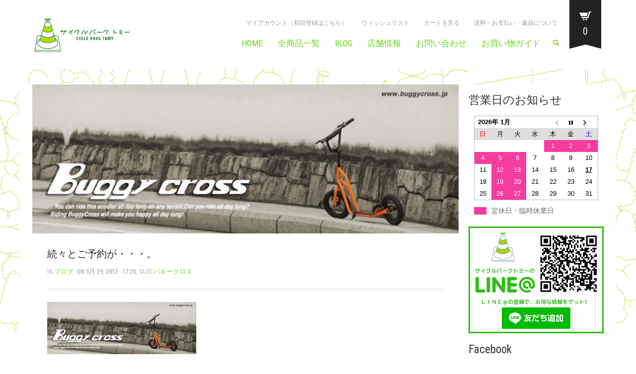

--- FILE ---
content_type: text/html; charset=UTF-8
request_url: http://cycleparktomy.com/archives/1696
body_size: 15649
content:
<!DOCTYPE html>
<!--[if lt IE 7 ]><html class="ie ie6" lang="ja" xmlns:fb="http://ogp.me/ns/fb#" xmlns:addthis="http://www.addthis.com/help/api-spec" 
	itemscope 
	itemtype="http://schema.org/WebSite" 
	prefix="og: http://ogp.me/ns#" > <![endif]-->
<!--[if IE 7 ]><html class="ie ie7" lang="ja" xmlns:fb="http://ogp.me/ns/fb#" xmlns:addthis="http://www.addthis.com/help/api-spec" 
	itemscope 
	itemtype="http://schema.org/WebSite" 
	prefix="og: http://ogp.me/ns#" > <![endif]-->
<!--[if IE 8 ]><html class="ie ie8" lang="ja" xmlns:fb="http://ogp.me/ns/fb#" xmlns:addthis="http://www.addthis.com/help/api-spec" 
	itemscope 
	itemtype="http://schema.org/WebSite" 
	prefix="og: http://ogp.me/ns#" > <![endif]-->
<!--[if (gte IE 9)|!(IE)]><!--><html lang="ja" xmlns:fb="http://ogp.me/ns/fb#" xmlns:addthis="http://www.addthis.com/help/api-spec" 
	itemscope 
	itemtype="http://schema.org/WebSite" 
	prefix="og: http://ogp.me/ns#" > <!--<![endif]-->
<head>
	<meta charset="UTF-8">
	<meta http-equiv="X-UA-Compatible" content="IE=edge" />

	<meta name="viewport" content="width=device-width, initial-scale=1, maximum-scale=1, user-scalable=no">

	<title>続々とご予約が・・・。 | サイクルパークトミー</title>

					<script type="text/javascript">document.documentElement.className = document.documentElement.className + ' yes-js js_active js'</script>
			
	  			<style>
				.wishlist_table .add_to_cart, a.add_to_wishlist.button.alt { border-radius: 16px; -moz-border-radius: 16px; -webkit-border-radius: 16px; }			</style>
			<script type="text/javascript">
				var yith_wcwl_plugin_ajax_web_url = 'http://cycleparktomy.com/wp-admin/admin-ajax.php';
			</script>
		
<!-- Laborator SEO -->
<meta name="robots" content="index,follow">
<!-- End: Laborator SEO -->

<!-- All in One SEO Pack 2.2.7.4 by Michael Torbert of Semper Fi Web Design[-1,-1] -->
<meta name="description" itemprop="description" content="浜寺石津町の自転車屋さん　サイクルパークトミーです。 ご予約いただいております。 &nbsp; 現在、当店ではバギークロスと言う商品を取り扱っております。 現在、ブラック以外がメーカー欠品中ですので次回入荷の６月中旬〜下旬までお待ちいただくことになるにも関わらず 多数のご予約をいただいてお" />

<meta name="keywords" itemprop="keywords" content="バギークロス" />

<link rel="canonical" href="http://cycleparktomy.com/archives/1696" />
<meta property="og:title" content="続々とご予約が・・・。" />
<meta property="og:type" content="article" />
<meta property="og:url" content="http://cycleparktomy.com/archives/1696" />
<meta property="og:image" content="http://cycleparktomy.com/wp-content/plugins/all-in-one-seo-pack/images/default-user-image.png" />
<meta property="og:site_name" content="サイクルパークトミー" />
<meta property="og:description" content="浜寺石津町の自転車屋さん　サイクルパークトミーです。 ご予約いただいております。 &nbsp; 現在、当店ではバギークロスと言う商品を取り扱っております。 現在、ブラック以外がメーカー欠品中ですので次回入荷の６月中旬〜下旬までお待ちいただくことになるにも関わらず 多数のご予約をいただいております。半分はストライダー絡みの方々です(笑) &nbsp; 価格は￥１３８００です。 アマゾンや楽天と同じ値段ですが、当店まで受け取りに来ていただければ組み立ては無料で行いますので お近くにお住まいであれば通信販売より当店で購入いただくほうが組み立ての手間が省けますよ。 メーカーＨＰは下記になります http://ftc.secret.jp/index.html &nbsp; &nbsp; &nbsp; 商品に関するお問い合わせなどはこちらまでお気軽にどうぞ♪ TEL  072-241-7161 E-mail  tomy@cycleparktomy.com &nbsp; &nbsp;" />
<meta name="twitter:card" content="summary" />
<meta name="twitter:title" content="続々とご予約が・・・。" />
<meta name="twitter:description" content="浜寺石津町の自転車屋さん　サイクルパークトミーです。 ご予約いただいております。 &nbsp; 現在、当店ではバギークロスと言う商品を取り扱っております。 現在、ブラック以外がメーカー欠品中ですので次回入荷の６月中旬〜下旬までお待ちいただくことになるにも関わらず 多数のご予約をいただいております。半分はストライダー絡みの方々です(笑) &nbsp; 価格は￥１３８００です。 アマゾンや楽天と同じ値段ですが、当店まで受け取りに来ていただければ組み立ては無料で行いますので お近くにお住まいであれば通信販売より当店で購入いただくほうが組み立ての手間が省けますよ。 メーカーＨＰは下記になります http://ftc.secret.jp/index.html &nbsp; &nbsp; &nbsp; 商品に関するお問い合わせなどはこちらまでお気軽にどうぞ♪ TEL  072-241-7161 E-mail  tomy@cycleparktomy.com &nbsp; &nbsp;" />
<meta name="twitter:image" content="http://cycleparktomy.com/wp-content/plugins/all-in-one-seo-pack/images/default-user-image.png" />
<meta itemprop="image" content="http://cycleparktomy.com/wp-content/plugins/all-in-one-seo-pack/images/default-user-image.png" />
			<script>
			(function(i,s,o,g,r,a,m){i['GoogleAnalyticsObject']=r;i[r]=i[r]||function(){
			(i[r].q=i[r].q||[]).push(arguments)},i[r].l=1*new Date();a=s.createElement(o),
			m=s.getElementsByTagName(o)[0];a.async=1;a.src=g;m.parentNode.insertBefore(a,m)
			})(window,document,'script','//www.google-analytics.com/analytics.js','ga');

			ga('create', 'UA-69139247-1', 'auto');
			ga('require', 'ec');
			ga('send', 'pageview');
			</script>
<!-- /all in one seo pack -->
<link rel='dns-prefetch' href='//fonts.googleapis.com' />
<link rel='dns-prefetch' href='//s.w.org' />
<link rel="alternate" type="application/rss+xml" title="サイクルパークトミー &raquo; フィード" href="http://cycleparktomy.com/feed" />
<link rel="alternate" type="application/rss+xml" title="サイクルパークトミー &raquo; コメントフィード" href="http://cycleparktomy.com/comments/feed" />
<link rel="alternate" type="application/rss+xml" title="サイクルパークトミー &raquo; 続々とご予約が・・・。 のコメントのフィード" href="http://cycleparktomy.com/archives/1696/feed" />
		<script type="text/javascript">
			window._wpemojiSettings = {"baseUrl":"https:\/\/s.w.org\/images\/core\/emoji\/11\/72x72\/","ext":".png","svgUrl":"https:\/\/s.w.org\/images\/core\/emoji\/11\/svg\/","svgExt":".svg","source":{"concatemoji":"http:\/\/cycleparktomy.com\/wp-includes\/js\/wp-emoji-release.min.js?ver=4.9.26"}};
			!function(e,a,t){var n,r,o,i=a.createElement("canvas"),p=i.getContext&&i.getContext("2d");function s(e,t){var a=String.fromCharCode;p.clearRect(0,0,i.width,i.height),p.fillText(a.apply(this,e),0,0);e=i.toDataURL();return p.clearRect(0,0,i.width,i.height),p.fillText(a.apply(this,t),0,0),e===i.toDataURL()}function c(e){var t=a.createElement("script");t.src=e,t.defer=t.type="text/javascript",a.getElementsByTagName("head")[0].appendChild(t)}for(o=Array("flag","emoji"),t.supports={everything:!0,everythingExceptFlag:!0},r=0;r<o.length;r++)t.supports[o[r]]=function(e){if(!p||!p.fillText)return!1;switch(p.textBaseline="top",p.font="600 32px Arial",e){case"flag":return s([55356,56826,55356,56819],[55356,56826,8203,55356,56819])?!1:!s([55356,57332,56128,56423,56128,56418,56128,56421,56128,56430,56128,56423,56128,56447],[55356,57332,8203,56128,56423,8203,56128,56418,8203,56128,56421,8203,56128,56430,8203,56128,56423,8203,56128,56447]);case"emoji":return!s([55358,56760,9792,65039],[55358,56760,8203,9792,65039])}return!1}(o[r]),t.supports.everything=t.supports.everything&&t.supports[o[r]],"flag"!==o[r]&&(t.supports.everythingExceptFlag=t.supports.everythingExceptFlag&&t.supports[o[r]]);t.supports.everythingExceptFlag=t.supports.everythingExceptFlag&&!t.supports.flag,t.DOMReady=!1,t.readyCallback=function(){t.DOMReady=!0},t.supports.everything||(n=function(){t.readyCallback()},a.addEventListener?(a.addEventListener("DOMContentLoaded",n,!1),e.addEventListener("load",n,!1)):(e.attachEvent("onload",n),a.attachEvent("onreadystatechange",function(){"complete"===a.readyState&&t.readyCallback()})),(n=t.source||{}).concatemoji?c(n.concatemoji):n.wpemoji&&n.twemoji&&(c(n.twemoji),c(n.wpemoji)))}(window,document,window._wpemojiSettings);
		</script>
		<style type="text/css">
img.wp-smiley,
img.emoji {
	display: inline !important;
	border: none !important;
	box-shadow: none !important;
	height: 1em !important;
	width: 1em !important;
	margin: 0 .07em !important;
	vertical-align: -0.1em !important;
	background: none !important;
	padding: 0 !important;
}
</style>
<style>
	
.laborator-admin-bar-menu {
	position: relative !important;
	display: inline-block;
	width: 16px !important;
	height: 16px !important;
	background: url(http://cycleparktomy.com/wp-content/themes/oxygen/assets/images/laborator-icon.png) no-repeat 0px 0px !important;
	background-size: 16px !important;
	margin-right: 8px !important;
	top: 3px !important;
}

#wp-admin-bar-laborator-options:hover .laborator-admin-bar-menu {
	background-position: 0 -32px !important;
}

.laborator-admin-bar-menu:before {
	display: none !important;
}

#toplevel_page_laborator_options .wp-menu-image {
	background: url(http://cycleparktomy.com/wp-content/themes/oxygen/assets/images/laborator-icon.png) no-repeat 11px 8px !important;
	background-size: 16px !important;
}

#toplevel_page_laborator_options .wp-menu-image:before {
	display: none;
}

#toplevel_page_laborator_options .wp-menu-image img {
	display: none;
}

#toplevel_page_laborator_options:hover .wp-menu-image, #toplevel_page_laborator_options.wp-has-current-submenu .wp-menu-image {
	background-position: 11px -24px !important;
}

</style>
<link rel='stylesheet' id='nivo-lightbox-css'  href='http://cycleparktomy.com/wp-content/themes/oxygen/assets/js/nivo-lightbox/nivo-lightbox.css' type='text/css' media='all' />
<link rel='stylesheet' id='nivo-lightbox-default-css'  href='http://cycleparktomy.com/wp-content/themes/oxygen/assets/js/nivo-lightbox/themes/default/default.css' type='text/css' media='all' />
<link rel='stylesheet' id='biz-cal-style-css'  href='http://cycleparktomy.com/wp-content/plugins/biz-calendar/biz-cal.css?ver=2.1.0' type='text/css' media='all' />
<link rel='stylesheet' id='contact-form-7-css'  href='http://cycleparktomy.com/wp-content/plugins/contact-form-7/includes/css/styles.css?ver=5.1.6' type='text/css' media='all' />
<link rel='stylesheet' id='rs-plugin-settings-css'  href='http://cycleparktomy.com/wp-content/plugins/revslider/rs-plugin/css/settings.css?ver=4.6.93' type='text/css' media='all' />
<style id='rs-plugin-settings-inline-css' type='text/css'>
.tp-caption a{color:#ff7302;text-shadow:none;-webkit-transition:all 0.2s ease-out;-moz-transition:all 0.2s ease-out;-o-transition:all 0.2s ease-out;-ms-transition:all 0.2s ease-out}.tp-caption a:hover{color:#ffa902}
</style>
<link rel='stylesheet' id='fsb-image-css'  href='http://cycleparktomy.com/wp-content/plugins/simple-full-screen-background-image/includes/fullscreen-image.css?ver=4.9.26' type='text/css' media='all' />
<link rel='stylesheet' id='font-awesome-css'  href='http://cycleparktomy.com/wp-content/plugins/js_composer/assets/lib/bower/font-awesome/css/font-awesome.min.css?ver=5.5.4' type='text/css' media='all' />
<link rel='stylesheet' id='wp-to-top-css'  href='http://cycleparktomy.com/wp-content/plugins/wp-to-top/css/wp-to-top.css?ver=4.9.26' type='text/css' media='all' />
<style id='wp-to-top-inline-css' type='text/css'>
.wp-to-top {
		background: #000;
		color: #fff; left: 10px; 
		font-size: 30px; 
		line-height: 30px; 
		}.wp-to-top:hover {
		color: #fff; 
		}
</style>
<link rel='stylesheet' id='wp-lightbox-2.min.css-css'  href='http://cycleparktomy.com/wp-content/plugins/wp-lightbox-2/styles/lightbox.min.css?ver=1.3.4' type='text/css' media='all' />
<link rel='stylesheet' id='jquery-selectBox-css'  href='http://cycleparktomy.com/wp-content/plugins/yith-woocommerce-wishlist/assets/css/jquery.selectBox.css?ver=4.9.26' type='text/css' media='all' />
<link rel='stylesheet' id='yith-wcwl-main-css'  href='http://cycleparktomy.com/wp-content/plugins/yith-woocommerce-wishlist/assets/css/style.css?ver=4.9.26' type='text/css' media='all' />
<link rel='stylesheet' id='yith-wcwl-font-awesome-css'  href='http://cycleparktomy.com/wp-content/plugins/yith-woocommerce-wishlist/assets/css/font-awesome.min.css?ver=4.9.26' type='text/css' media='all' />
<link rel='stylesheet' id='primary-font-css'  href='//fonts.googleapis.com/css?family=Roboto%3A400%2C400italic%2C500%2C900%2C900italic%2C700italic%2C700%2C500italic%2C300italic%2C300%2C100italic%2C100&#038;ver=4.9.26' type='text/css' media='all' />
<link rel='stylesheet' id='heading-font-css'  href='//fonts.googleapis.com/css?family=Roboto+Condensed%3A300italic%2C400italic%2C700italic%2C300%2C400%2C700&#038;ver=4.9.26' type='text/css' media='all' />
<link rel='stylesheet' id='boostrap-css'  href='http://cycleparktomy.com/wp-content/themes/oxygen/assets/css/bootstrap.css' type='text/css' media='all' />
<link rel='stylesheet' id='oxygen-main-css'  href='http://cycleparktomy.com/wp-content/themes/oxygen/assets/css/oxygen.css' type='text/css' media='all' />
<link rel='stylesheet' id='oxygen-responsive-css'  href='http://cycleparktomy.com/wp-content/themes/oxygen/assets/css/responsive.css' type='text/css' media='all' />
<link rel='stylesheet' id='entypo-css'  href='http://cycleparktomy.com/wp-content/themes/oxygen/assets/fonts/entypo/css/fontello.css' type='text/css' media='all' />
<link rel='stylesheet' id='style-css'  href='http://cycleparktomy.com/wp-content/themes/oxygen/style.css' type='text/css' media='all' />
<link rel='stylesheet' id='custom-style-css'  href='http://cycleparktomy.com/wp-content/themes/oxygen/assets/css/custom-skin.css?ver=4.9.26' type='text/css' media='all' />
<link rel='stylesheet' id='tablepress-responsive-tables-css'  href='http://cycleparktomy.com/wp-content/plugins/tablepress-responsive-tables/css/responsive.dataTables.min.css?ver=1.3' type='text/css' media='all' />
<link rel='stylesheet' id='tablepress-default-css'  href='http://cycleparktomy.com/wp-content/tablepress-combined.min.css?ver=1' type='text/css' media='all' />
<link rel='stylesheet' id='ultimate-style-min-css'  href='http://cycleparktomy.com/wp-content/plugins/Ultimate_VC_Addons/assets/min-css/ultimate.min.css?ver=3.13.0' type='text/css' media='all' />
<link rel='stylesheet' id='bsf-Defaults-css'  href='http://cycleparktomy.com/wp-content/uploads/smile_fonts/Defaults/Defaults.css?ver=4.9.26' type='text/css' media='all' />
<script type="text/javascript">
var ajaxurl = ajaxurl || 'http://cycleparktomy.com/wp-admin/admin-ajax.php';
</script>
<!--[if !IE]><!-->
<link rel='stylesheet' id='tablepress-responsive-tables-flip-css'  href='http://cycleparktomy.com/wp-content/plugins/tablepress-responsive-tables/css/tablepress-responsive-flip.min.css?ver=1.3' type='text/css' media='all' />
<!--<![endif]-->
<style></style><script type='text/javascript' src='http://cycleparktomy.com/wp-includes/js/jquery/jquery.js?ver=1.12.4'></script>
<script type='text/javascript' src='http://cycleparktomy.com/wp-includes/js/jquery/jquery-migrate.min.js?ver=1.4.1'></script>
<script type='text/javascript'>
/* <![CDATA[ */
var bizcalOptions = {"holiday_title":"\u5b9a\u4f11\u65e5\u30fb\u81e8\u6642\u4f11\u696d\u65e5","mon":"on","tue":"on","temp_holidays":"2025-12-28\r\n2025-12-29\r\n2025-12-30\r\n2025-12-31\r\n2026-01-01\r\n2026-01-02\r\n2026-01-03\r\n2026-01-04\r\n2026-01-05","temp_weekdays":"2022-12-20\r\n2022-12-26\r\n2022-12-27","eventday_title":"","eventday_url":"","eventdays":"","month_limit":"\u5e74\u5185","nextmonthlimit":"12","prevmonthlimit":"12","plugindir":"http:\/\/cycleparktomy.com\/wp-content\/plugins\/biz-calendar\/","national_holiday":""};
/* ]]> */
</script>
<script type='text/javascript' src='http://cycleparktomy.com/wp-content/plugins/biz-calendar/calendar.js?ver=2.1.0'></script>
<script type='text/javascript' src='http://cycleparktomy.com/wp-content/plugins/revslider/rs-plugin/js/jquery.themepunch.tools.min.js?ver=4.6.93'></script>
<script type='text/javascript' src='http://cycleparktomy.com/wp-content/plugins/revslider/rs-plugin/js/jquery.themepunch.revolution.min.js?ver=4.6.93'></script>
<script type='text/javascript'>
/* <![CDATA[ */
var wc_add_to_cart_params = {"ajax_url":"\/wp-admin\/admin-ajax.php","wc_ajax_url":"\/archives\/1696?wc-ajax=%%endpoint%%","i18n_view_cart":"\u30ab\u30fc\u30c8\u3092\u898b\u308b","cart_url":"http:\/\/cycleparktomy.com\/cart","is_cart":"","cart_redirect_after_add":"no"};
/* ]]> */
</script>
<script type='text/javascript' src='//cycleparktomy.com/wp-content/plugins/woocommerce/assets/js/frontend/add-to-cart.min.js?ver=2.4.11'></script>
<script type='text/javascript' src='http://cycleparktomy.com/wp-content/plugins/js_composer/assets/js/vendors/woocommerce-add-to-cart.js?ver=5.5.4'></script>
<script type='text/javascript' src='http://cycleparktomy.com/wp-content/plugins/Ultimate_VC_Addons/assets/min-js/ultimate.min.js?ver=3.13.0'></script>
<link rel='https://api.w.org/' href='http://cycleparktomy.com/wp-json/' />
<link rel="EditURI" type="application/rsd+xml" title="RSD" href="http://cycleparktomy.com/xmlrpc.php?rsd" />
<link rel="wlwmanifest" type="application/wlwmanifest+xml" href="http://cycleparktomy.com/wp-includes/wlwmanifest.xml" /> 
<link rel='prev' title='今日もストライダーな１日。' href='http://cycleparktomy.com/archives/1686' />
<link rel='next' title='こんなのどうでしょう？' href='http://cycleparktomy.com/archives/1700' />
<meta name="generator" content="WordPress 4.9.26" />
<meta name="generator" content="WooCommerce 2.4.11" />
<link rel='shortlink' href='http://cycleparktomy.com/?p=1696' />
<link rel="alternate" type="application/json+oembed" href="http://cycleparktomy.com/wp-json/oembed/1.0/embed?url=http%3A%2F%2Fcycleparktomy.com%2Farchives%2F1696" />
<link rel="alternate" type="text/xml+oembed" href="http://cycleparktomy.com/wp-json/oembed/1.0/embed?url=http%3A%2F%2Fcycleparktomy.com%2Farchives%2F1696&#038;format=xml" />
		<script type="text/javascript">
			jQuery(document).ready(function() {
				// CUSTOM AJAX CONTENT LOADING FUNCTION
				var ajaxRevslider = function(obj) {
				
					// obj.type : Post Type
					// obj.id : ID of Content to Load
					// obj.aspectratio : The Aspect Ratio of the Container / Media
					// obj.selector : The Container Selector where the Content of Ajax will be injected. It is done via the Essential Grid on Return of Content
					
					var content = "";

					data = {};
					
					data.action = 'revslider_ajax_call_front';
					data.client_action = 'get_slider_html';
					data.token = 'f967af5c1a';
					data.type = obj.type;
					data.id = obj.id;
					data.aspectratio = obj.aspectratio;
					
					// SYNC AJAX REQUEST
					jQuery.ajax({
						type:"post",
						url:"http://cycleparktomy.com/wp-admin/admin-ajax.php",
						dataType: 'json',
						data:data,
						async:false,
						success: function(ret, textStatus, XMLHttpRequest) {
							if(ret.success == true)
								content = ret.data;								
						},
						error: function(e) {
							console.log(e);
						}
					});
					
					 // FIRST RETURN THE CONTENT WHEN IT IS LOADED !!
					 return content;						 
				};
				
				// CUSTOM AJAX FUNCTION TO REMOVE THE SLIDER
				var ajaxRemoveRevslider = function(obj) {
					return jQuery(obj.selector+" .rev_slider").revkill();
				};

				// EXTEND THE AJAX CONTENT LOADING TYPES WITH TYPE AND FUNCTION
				var extendessential = setInterval(function() {
					if (jQuery.fn.tpessential != undefined) {
						clearInterval(extendessential);
						if(typeof(jQuery.fn.tpessential.defaults) !== 'undefined') {
							jQuery.fn.tpessential.defaults.ajaxTypes.push({type:"revslider",func:ajaxRevslider,killfunc:ajaxRemoveRevslider,openAnimationSpeed:0.3});   
							// type:  Name of the Post to load via Ajax into the Essential Grid Ajax Container
							// func: the Function Name which is Called once the Item with the Post Type has been clicked
							// killfunc: function to kill in case the Ajax Window going to be removed (before Remove function !
							// openAnimationSpeed: how quick the Ajax Content window should be animated (default is 0.3)
						}
					}
				},30);
			});
		</script>
		<script>var woo_product_slider_url ="http://cycleparktomy.com/wp-content/plugins/woocommerce-product-slider/";</script>	<!-- Favicons -->
		<link rel="shortcut icon" href="http://cycleparktomy.com/wp-content/uploads/2015/10/favicon.ico">
			<link rel="apple-touch-icon-precomposed" href="http://cycleparktomy.com/wp-content/uploads/2015/10/appletouchicon.png">
	<link rel="apple-touch-icon-precomposed" sizes="72x72" href="http://cycleparktomy.com/wp-content/uploads/2015/10/appletouchicon.png">
	<link rel="apple-touch-icon-precomposed" sizes="114x114" href="http://cycleparktomy.com/wp-content/uploads/2015/10/appletouchicon.png">
		<style id="theme-custom-css">
body {}.striderfont{font-size:200%;color:blue;}
</style><meta name="generator" content="Powered by WPBakery Page Builder - drag and drop page builder for WordPress."/>
<!--[if lte IE 9]><link rel="stylesheet" type="text/css" href="http://cycleparktomy.com/wp-content/plugins/js_composer/assets/css/vc_lte_ie9.min.css" media="screen"><![endif]-->
<!-- BEGIN GADWP v4.9.3.2 Universal Tracking - https://deconf.com/google-analytics-dashboard-wordpress/ -->
<script>
  (function(i,s,o,g,r,a,m){i['GoogleAnalyticsObject']=r;i[r]=i[r]||function(){
  (i[r].q=i[r].q||[]).push(arguments)},i[r].l=1*new Date();a=s.createElement(o),
  m=s.getElementsByTagName(o)[0];a.async=1;a.src=g;m.parentNode.insertBefore(a,m)
  })(window,document,'script','//www.google-analytics.com/analytics.js','ga');
  ga('create', 'UA-69139247-1', 'auto');
  ga('send', 'pageview');
</script>

<!-- END GADWP Universal Tracking -->

<noscript><style type="text/css"> .wpb_animate_when_almost_visible { opacity: 1; }</style></noscript>

	<!--[if lt IE 9]><script src="http://cycleparktomy.com/wp-content/themes/oxygen/assets/js/ie8-responsive-file-warning.js"></script><![endif]-->
	<!-- IE10 viewport hack for Surface/desktop Windows 8 bug -->

	<!-- HTML5 shim and Respond.js IE8 support of HTML5 elements and media queries -->
	<!--[if lt IE 9]>
	<script src="https://oss.maxcdn.com/html5shiv/3.7.2/html5shiv.min.js"></script>
	<script src="https://oss.maxcdn.com/respond/1.4.2/respond.min.js"></script>
	<![endif]-->

</head>
<body class="post-template-default single single-post postid-1696 single-format-standard oxygen-top-menu top-header-flat ht-3 sticky-menu wpb-js-composer js-comp-ver-5.5.4 vc_responsive">

<!--Facebook-->

<div id="fb-root"></div>
<script>(function(d, s, id) {
  var js, fjs = d.getElementsByTagName(s)[0];
  if (d.getElementById(id)) return;
  js = d.createElement(s); js.id = id;
  js.src = "//connect.facebook.net/ja_JP/sdk.js#xfbml=1&version=v2.5";
  fjs.parentNode.insertBefore(js, fjs);
}(document, 'script', 'facebook-jssdk'));</script>

			<div class="header-cart">
	<div class="col-md-10 col-sm-9">

		<div class="row cart-items">
							<div class="no-items">
											カートには何も入っていません。									</div>
						</div>

	</div>

	<div class="col-md-2 col-sm-3">

    	<a class="btn btn-block btn-gray" href="http://cycleparktomy.com/cart">
    		<span class="glyphicon bucket-icon"></span>
    		カートを見る    	</a>

   		<a class="btn btn-block btn-default" href="http://cycleparktomy.com/checkout">
   			<span class="glyphicon cart-icon"></span>
   			精算する   		</a>

   		<div class="cart-sub-total">
   			商品合計金額:
   			<span><span class="amount">&yen;0</span></span>
   		</div>

	</div>
</div>

	
		<div class="wrapper">

		


<div class="top-menu main-menu-top">

	<div class="main">

		<div class="row">

			<div class="col-sm-12">

				<div class="tl-header with-cart-ribbon">

					<!-- logo -->
<div class="logo logo-image">

		<style>.logo.logo-image img { max-width: 200px } </style>
		<h3>
		<a href="http://cycleparktomy.com">
					<img src="http://cycleparktomy.com/wp-content/uploads/2018/08/sitelogo-yoko.png" alt="サイクルパークトミー" />
				</a>
	</h3>

		<div class="mobile-menu-link">
		<a href="#">
			<i class="glyphicon glyphicon-align-justify"></i>
		</a>
	</div>
	
	<div class="divider"></div>
</div>
<!-- /logo -->

<!-- mobile menu -->
<div class="mobile-menu hidden">

		<form action="http://cycleparktomy.com" method="get" class="search-form" enctype="application/x-www-form-urlencoded">

		<a href="#">
			<span class="glyphicon glyphicon-search"></span>
		</a>

		<div class="search-input-env">
			<input type="text" class="search-input" name="s" placeholder="Search..." value="">
		</div>

	</form>
	
	<ul id="menu-menu-1" class="nav"><li class="menu-item menu-item-type-custom menu-item-object-custom menu-item-home menu-item-6781"><a href="http://cycleparktomy.com/">HOME</a></li>
<li class="menu-item menu-item-type-custom menu-item-object-custom menu-item-6782"><a href="http://cycleparktomy.com/shop">全商品一覧</a></li>
<li class="menu-item menu-item-type-custom menu-item-object-custom menu-item-6783"><a href="http://cycleparktomy.com/blog">BLOG</a></li>
<li class="menu-item menu-item-type-custom menu-item-object-custom menu-item-6785"><a href="http://cycleparktomy.com/shopinfomation">店舗情報</a></li>
<li class="menu-item menu-item-type-custom menu-item-object-custom menu-item-6784"><a href="http://cycleparktomy.com/contactform">お問い合わせ</a></li>
<li class="menu-item menu-item-type-post_type menu-item-object-page menu-item-8614"><a href="http://cycleparktomy.com/shop_guide">お買い物ガイド</a></li>
</ul>
			<a href="http://cycleparktomy.com/cart" class="cart-items">
			<span>0</span>
			Cart		</a>
			
		
			<div class="top-menu-mobile">
			<ul id="menu-topmenu-1" class="sec-nav-menu"><li class="menu-item menu-item-type-post_type menu-item-object-page menu-item-6977"><a href="http://cycleparktomy.com/my-account">マイアカウント（初回登録はこちら）</a></li>
<li class="menu-item menu-item-type-post_type menu-item-object-page menu-item-6976"><a href="http://cycleparktomy.com/wishlist">ウィッシュリスト</a></li>
<li class="menu-item menu-item-type-post_type menu-item-object-page menu-item-6978"><a href="http://cycleparktomy.com/checkout">カートを見る</a></li>
<li class="menu-item menu-item-type-post_type menu-item-object-page menu-item-7803"><a href="http://cycleparktomy.com/souryo">送料・お支払い・返品について</a></li>
</ul>		</div>
	</div>
<!-- / mobile menu -->

					<div class="sec-nav">

						<ul id="menu-topmenu" class="sec-nav-menu"><li id="menu-item-6977" class="menu-item menu-item-type-post_type menu-item-object-page menu-item-6977"><a href="http://cycleparktomy.com/my-account">マイアカウント（初回登録はこちら）</a></li>
<li id="menu-item-6976" class="menu-item menu-item-type-post_type menu-item-object-page menu-item-6976"><a href="http://cycleparktomy.com/wishlist">ウィッシュリスト</a></li>
<li id="menu-item-6978" class="menu-item menu-item-type-post_type menu-item-object-page menu-item-6978"><a href="http://cycleparktomy.com/checkout">カートを見る</a></li>
<li id="menu-item-7803" class="menu-item menu-item-type-post_type menu-item-object-page menu-item-7803"><a href="http://cycleparktomy.com/souryo">送料・お支払い・返品について</a></li>
</ul>
						<nav class="main-menu-env">

							<ul id="menu-menu" class="nav"><li id="menu-item-6781" class="menu-item menu-item-type-custom menu-item-object-custom menu-item-home menu-item-6781"><a href="http://cycleparktomy.com/">HOME</a></li>
<li id="menu-item-6782" class="menu-item menu-item-type-custom menu-item-object-custom menu-item-6782"><a href="http://cycleparktomy.com/shop">全商品一覧</a></li>
<li id="menu-item-6783" class="menu-item menu-item-type-custom menu-item-object-custom menu-item-6783"><a href="http://cycleparktomy.com/blog">BLOG</a></li>
<li id="menu-item-6785" class="menu-item menu-item-type-custom menu-item-object-custom menu-item-6785"><a href="http://cycleparktomy.com/shopinfomation">店舗情報</a></li>
<li id="menu-item-6784" class="menu-item menu-item-type-custom menu-item-object-custom menu-item-6784"><a href="http://cycleparktomy.com/contactform">お問い合わせ</a></li>
<li id="menu-item-8614" class="menu-item menu-item-type-post_type menu-item-object-page menu-item-8614"><a href="http://cycleparktomy.com/shop_guide">お買い物ガイド</a></li>
</ul>
														<form action="http://cycleparktomy.com" method="get" class="search-form" enctype="application/x-www-form-urlencoded">

								<a href="#">
									<span class="glyphicon glyphicon-search"></span>
								</a>

								<div class="search-input-env">
									<input type="text" class="search-input" name="s" alt="" placeholder="Search..." value="" />
									<input type="hidden" name="post_type" value="product" />
								</div>

							</form>
							
						</nav>

					</div>

					

<div class="cart-ribbon">
	<a href="http://cycleparktomy.com/cart">
		<span class="cart_content">
			<span class="bucket" style="background-image: url(http://cycleparktomy.com/wp-content/themes/oxygen/assets/images/cart-icon-3.png);"></span>
			<span class="number">0</span>
		</span>

		<span class="bucket_bottom"></span>
	</a>
</div>

				</div>

			</div>

		</div>

	</div>

</div>



		<div class="main">

			
			
	


<div class="row">

	<div class="col-lg-9">

		<!--blog01-->
		<div class="blog">

			<!-- single post -->
<div class="single_post">

		<div class="post_img nivo">		
		<a href="http://cycleparktomy.com/wp-content/uploads/2012/05/main_img2.jpg">
			<img src="http://cycleparktomy.com/wp-content/uploads/2012/05/labimg_870_main_img2.jpg"  alt="blog-thumb-2"  />		</a>
	</div>
										
	<div class="post_details">
		
		<h1>続々とご予約が・・・。</h1>
		
		<h2>
							In <a href="http://cycleparktomy.com/archives/category/blog" rel="category tag">ブログ</a>,
						
						<strong>on 5月 29, 2012 - 17:20</strong>,						
							Tags <a href="http://cycleparktomy.com/archives/tag/%e3%83%90%e3%82%ae%e3%83%bc%e3%82%af%e3%83%ad%e3%82%b9" rel="tag">バギークロス</a>					</h2>
		
		<hr>
		
		<div class="post-content">
			<p><a href="http://cycleparktomy.sakura.ne.jp/wp-content/uploads/2012/05/main_img2.jpg" rel="lightbox[1696]"><img class="alignnone size-medium wp-image-1698" title="main_img2" src="http://cycleparktomy.com/wp-content/plugins/lazy-load/images/1x1.trans.gif" data-lazy-src="http://cycleparktomy.sakura.ne.jp/wp-content/uploads/2012/05/main_img2-300x105.jpg" alt="" width="300" height="105" srcset="http://cycleparktomy.com/wp-content/uploads/2012/05/main_img2-300x105.jpg 300w, http://cycleparktomy.com/wp-content/uploads/2012/05/main_img2.jpg 950w" sizes="(max-width: 300px) 100vw, 300px" /><noscript><img class="alignnone size-medium wp-image-1698" title="main_img2" src="http://cycleparktomy.sakura.ne.jp/wp-content/uploads/2012/05/main_img2-300x105.jpg" alt="" width="300" height="105" srcset="http://cycleparktomy.com/wp-content/uploads/2012/05/main_img2-300x105.jpg 300w, http://cycleparktomy.com/wp-content/uploads/2012/05/main_img2.jpg 950w" sizes="(max-width: 300px) 100vw, 300px" /></noscript></a></p>
<p>浜寺石津町の自転車屋さん　サイクルパークトミーです。</p>
<p>ご予約いただいております。<span id="more-1696"></span></p>
<p>&nbsp;</p>
<p>現在、当店ではバギークロスと言う商品を取り扱っております。</p>
<p>現在、ブラック以外がメーカー欠品中ですので次回入荷の６月中旬〜下旬までお待ちいただくことになるにも関わらず</p>
<p>多数のご予約をいただいております。半分はストライダー絡みの方々です(笑)</p>
<p>&nbsp;</p>
<p>価格は￥１３８００です。</p>
<p>アマゾンや楽天と同じ値段ですが、当店まで受け取りに来ていただければ組み立ては無料で行いますので</p>
<p>お近くにお住まいであれば通信販売より当店で購入いただくほうが組み立ての手間が省けますよ。</p>
<p>メーカーＨＰは下記になります</p>
<p><a href="http://ftc.secret.jp/index.html">http://ftc.secret.jp/index.html</a></p>
<p>&nbsp;</p>
<p>&nbsp;</p>
<p>&nbsp;</p>
<p>商品に関するお問い合わせなどはこちらまでお気軽にどうぞ♪</p>
<p>TEL  072-241-7161</p>
<p>E-mail  <a href="mailto:tomy@cycleparktomy.com">tomy@cycleparktomy.com</a></p>
<p>&nbsp;</p>
<p>&nbsp;</p>
<!-- AddThis Sharing Buttons below -->
                <div class="addthis_toolbox addthis_default_style " addthis:url='http://cycleparktomy.com/archives/1696' addthis:title='続々とご予約が・・・。'  >
                    <a class="addthis_button_facebook_like" fb:like:layout="button_count"></a>
                    <a class="addthis_button_tweet"></a>
                    <a class="addthis_button_pinterest_pinit"></a>
                    <a class="addthis_counter addthis_pill_style"></a>
                </div>			
					</div>
								
		
			
	</div>

</div>


<!-- share post --> 
<div class="share-post">
	<h1>Share This Story:</h1>
	
	<div class="share-post-links">	
		
			<a class="facebook simptip-position-top simptip-fade" data-tooltip="Share on Facebook" href="http://www.facebook.com/sharer.php?m2w&s=100&p&#91;url&#93;=http://cycleparktomy.com/archives/1696&p&#91;title&#93;=%E7%B6%9A%E3%80%85%E3%81%A8%E3%81%94%E4%BA%88%E7%B4%84%E3%81%8C%E3%83%BB%E3%83%BB%E3%83%BB%E3%80%82" target="_blank">
		<i class="entypo-facebook"></i>
	</a>
		<a class="twitter simptip-position-top simptip-fade" data-tooltip="Share on Twitter" href="http://twitter.com/home?status=%E7%B6%9A%E3%80%85%E3%81%A8%E3%81%94%E4%BA%88%E7%B4%84%E3%81%8C%E3%83%BB%E3%83%BB%E3%83%BB%E3%80%82 http://cycleparktomy.com/archives/1696" target="_blank">
		<i class="entypo-twitter"></i>
	</a>
		<a class="gplus simptip-position-top simptip-fade" data-tooltip="Share on Google+" href="https://plus.google.com/share?url=http://cycleparktomy.com/archives/1696" target="_blank">
		<i class="entypo-gplus"></i>
	</a>
			
	</div>
	
</div>
<!-- / share post end-->  
								
						


		</div>

	</div>

	<div class="col-lg-3">
		<!-- blog sidebar-->
<div class="blog_sidebar blog">

	<div class="sidebar widget_bizcalendar bizcalendar-3"><h3>営業日のお知らせ</h3><div id='biz_calendar'></div></div><div class="sidebar widget_text text-9">			<div class="textwidget"><p><a href="https://line.me/R/ti/p/%40aup2289j"><img height="36" border="0" alt="友だち追加" src="http://cycleparktomy.com/wp-content/uploads/2018/09/lineat1.png"></a></p>
</div>
		</div><div class="sidebar widget_text text-6"><h3>Facebook</h3>			<div class="textwidget"><div class="fb-page" data-href="https://www.facebook.com/c.p.tomy" data-height="400" data-small-header="true" data-adapt-container-width="true" data-hide-cover="true" data-show-facepile="true" data-show-posts="true"><div class="fb-xfbml-parse-ignore"><blockquote cite="https://www.facebook.com/c.p.tomy"><a href="https://www.facebook.com/c.p.tomy">サイクルパークトミー</a></blockquote></div></div></div>
		</div><div class="sidebar widget_sp_image widget_sp_image-4"><h3>youtube</h3><a href="https://www.youtube.com/channel/UC1FLO1CN3W9OVK46HSXWKgg" id="" target="_blank" class="widget_sp_image-image-link" title="youtube"><img width="350" height="162" alt="youtube" class="attachment-350x162" style="max-width: 100%;" src="http://cycleparktomy.com/wp-content/uploads/2018/08/youtube.png" /></a></div><div class="sidebar widget_sp_image widget_sp_image-5"><h3>Instagram</h3><a href="https://www.instagram.com/cycleparktomy/" id="" target="_blank" class="widget_sp_image-image-link" title="Instagram"><img width="350" height="162" alt="Instagram" class="attachment-350x162" style="max-width: 100%;" src="http://cycleparktomy.com/wp-content/uploads/2018/08/Instagram.png" /></a></div><div class="sidebar widget_categories categories-3"><h3>カテゴリー</h3>		<ul>
	<li class="cat-item cat-item-737"><a href="http://cycleparktomy.com/archives/category/bmx" >BMX</a>
</li>
	<li class="cat-item cat-item-622"><a href="http://cycleparktomy.com/archives/category/buggy-cross" >buggy cross</a>
<ul class='children'>
	<li class="cat-item cat-item-625"><a href="http://cycleparktomy.com/archives/category/buggy-cross/buggy-cross-custom" >buggy cross custom</a>
</li>
</ul>
</li>
	<li class="cat-item cat-item-972"><a href="http://cycleparktomy.com/archives/category/chic" >CHIC</a>
<ul class='children'>
	<li class="cat-item cat-item-973"><a href="http://cycleparktomy.com/archives/category/chic/smart-c1" >SMART C1</a>
</li>
	<li class="cat-item cat-item-1378"><a href="http://cycleparktomy.com/archives/category/chic/smart-d1" >SMART D1</a>
</li>
</ul>
</li>
	<li class="cat-item cat-item-621"><a href="http://cycleparktomy.com/archives/category/custom" >custom</a>
</li>
	<li class="cat-item cat-item-5"><a href="http://cycleparktomy.com/archives/category/fat-bike" >FAT BIKE</a>
<ul class='children'>
	<li class="cat-item cat-item-626"><a href="http://cycleparktomy.com/archives/category/fat-bike/bronx" >BRONX</a>
</li>
	<li class="cat-item cat-item-1079"><a href="http://cycleparktomy.com/archives/category/fat-bike/t-street" >T-Street</a>
</li>
	<li class="cat-item cat-item-629"><a href="http://cycleparktomy.com/archives/category/fat-bike/type-x%e3%80%80extreme" >type X　エクストリーム</a>
</li>
</ul>
</li>
	<li class="cat-item cat-item-4"><a href="http://cycleparktomy.com/archives/category/kids-cycle" >KID&#039;S CYCLE</a>
<ul class='children'>
	<li class="cat-item cat-item-990"><a href="http://cycleparktomy.com/archives/category/kids-cycle/bronx3-0" >BRONX3.0</a>
</li>
	<li class="cat-item cat-item-838"><a href="http://cycleparktomy.com/archives/category/kids-cycle/feeling-of-decks-20" >Feeling of decks 20</a>
</li>
	<li class="cat-item cat-item-839"><a href="http://cycleparktomy.com/archives/category/kids-cycle/feeling-of-decks-22" >Feeling of decks 22</a>
</li>
	<li class="cat-item cat-item-1377"><a href="http://cycleparktomy.com/archives/category/kids-cycle/feeling-of-decks-24" >feeling of decks 24</a>
</li>
	<li class="cat-item cat-item-1116"><a href="http://cycleparktomy.com/archives/category/kids-cycle/wynn12" >wynn12</a>
</li>
	<li class="cat-item cat-item-837"><a href="http://cycleparktomy.com/archives/category/kids-cycle/wynn14" >wynn14</a>
</li>
	<li class="cat-item cat-item-1104"><a href="http://cycleparktomy.com/archives/category/kids-cycle/wynn16" >wynn16</a>
</li>
</ul>
</li>
	<li class="cat-item cat-item-3"><a href="http://cycleparktomy.com/archives/category/mama-cycle" >MAMA CYCLE</a>
<ul class='children'>
	<li class="cat-item cat-item-844"><a href="http://cycleparktomy.com/archives/category/mama-cycle/alohaloco-hareiwa" >alohaloco HAREIWA</a>
</li>
	<li class="cat-item cat-item-1507"><a href="http://cycleparktomy.com/archives/category/mama-cycle/assista-basic-mini" >assista basic mini</a>
</li>
	<li class="cat-item cat-item-842"><a href="http://cycleparktomy.com/archives/category/mama-cycle/assista-uni-20" >ASSISTA UNI 20</a>
</li>
	<li class="cat-item cat-item-840"><a href="http://cycleparktomy.com/archives/category/mama-cycle/bikke" >bikke</a>
</li>
	<li class="cat-item cat-item-1095"><a href="http://cycleparktomy.com/archives/category/mama-cycle/bikke-gri" >bikke GRI</a>
</li>
	<li class="cat-item cat-item-1286"><a href="http://cycleparktomy.com/archives/category/mama-cycle/hydee-%e2%85%a1" >HYDEE.Ⅱ</a>
</li>
	<li class="cat-item cat-item-1386"><a href="http://cycleparktomy.com/archives/category/mama-cycle/mark-rosa" >Mark Rosa</a>
</li>
	<li class="cat-item cat-item-843"><a href="http://cycleparktomy.com/archives/category/mama-cycle/nois-mama" >NOIS MAMA</a>
</li>
	<li class="cat-item cat-item-841"><a href="http://cycleparktomy.com/archives/category/mama-cycle/toto-box" >TOTO BOX</a>
</li>
	<li class="cat-item cat-item-627"><a href="http://cycleparktomy.com/archives/category/mama-cycle/kam-hwy-20" >カムハイウェイ 20</a>
</li>
</ul>
</li>
	<li class="cat-item cat-item-821"><a href="http://cycleparktomy.com/archives/category/piste-bike" >PISTE BIKE</a>
<ul class='children'>
	<li class="cat-item cat-item-832"><a href="http://cycleparktomy.com/archives/category/piste-bike/20inch" >20inch</a>
</li>
	<li class="cat-item cat-item-822"><a href="http://cycleparktomy.com/archives/category/piste-bike/700cc" >700cc</a>
</li>
	<li class="cat-item cat-item-1334"><a href="http://cycleparktomy.com/archives/category/piste-bike/postino" >POSTINO</a>
</li>
</ul>
</li>
	<li class="cat-item cat-item-628"><a href="http://cycleparktomy.com/archives/category/rocker-mini-bmx" >Rocker mini bmx</a>
</li>
	<li class="cat-item cat-item-1604"><a href="http://cycleparktomy.com/archives/category/sports-e-bike" >Sports e-bike</a>
<ul class='children'>
	<li class="cat-item cat-item-1605"><a href="http://cycleparktomy.com/archives/category/sports-e-bike/townie-go" >TOWNIE GO!</a>
</li>
</ul>
</li>
	<li class="cat-item cat-item-620"><a href="http://cycleparktomy.com/archives/category/strider" >STRIDER</a>
<ul class='children'>
	<li class="cat-item cat-item-624"><a href="http://cycleparktomy.com/archives/category/strider/strider-custom" >STRIDER custom</a>
</li>
</ul>
</li>
	<li class="cat-item cat-item-1001"><a href="http://cycleparktomy.com/archives/category/this-and-that" >This and that</a>
</li>
	<li class="cat-item cat-item-848"><a href="http://cycleparktomy.com/archives/category/tomy-funky-channel" >tomy funky channel</a>
</li>
	<li class="cat-item cat-item-1081"><a href="http://cycleparktomy.com/archives/category/tomy-original-product" >TOMY original product</a>
</li>
	<li class="cat-item cat-item-6"><a href="http://cycleparktomy.com/archives/category/information" >お知らせ</a>
</li>
	<li class="cat-item cat-item-710"><a href="http://cycleparktomy.com/archives/category/xmas" >クリスマス</a>
</li>
	<li class="cat-item cat-item-619"><a href="http://cycleparktomy.com/archives/category/topics" >トピックス</a>
</li>
	<li class="cat-item cat-item-623"><a href="http://cycleparktomy.com/archives/category/parts" >パーツ</a>
</li>
	<li class="cat-item cat-item-7"><a href="http://cycleparktomy.com/archives/category/blog" >ブログ</a>
</li>
	<li class="cat-item cat-item-19"><a href="http://cycleparktomy.com/archives/category/%e5%85%a5%e8%8d%b7%e6%83%85%e5%a0%b1" >入荷情報</a>
</li>
	<li class="cat-item cat-item-1"><a href="http://cycleparktomy.com/archives/category/recentcycle" >新着自転車</a>
</li>
	<li class="cat-item cat-item-905"><a href="http://cycleparktomy.com/archives/category/%e6%b5%b7%e5%a4%96%e8%a3%bd%e3%83%81%e3%83%a3%e3%82%a4%e3%83%ab%e3%83%89%e3%82%b7%e3%83%bc%e3%83%88" >海外製チャイルドシート</a>
<ul class='children'>
	<li class="cat-item cat-item-1387"><a href="http://cycleparktomy.com/archives/category/%e6%b5%b7%e5%a4%96%e8%a3%bd%e3%83%81%e3%83%a3%e3%82%a4%e3%83%ab%e3%83%89%e3%82%b7%e3%83%bc%e3%83%88/bobike" >BOBIKE</a>
</li>
	<li class="cat-item cat-item-907"><a href="http://cycleparktomy.com/archives/category/%e6%b5%b7%e5%a4%96%e8%a3%bd%e3%83%81%e3%83%a3%e3%82%a4%e3%83%ab%e3%83%89%e3%82%b7%e3%83%bc%e3%83%88/polisport" >polisport</a>
</li>
	<li class="cat-item cat-item-906"><a href="http://cycleparktomy.com/archives/category/%e6%b5%b7%e5%a4%96%e8%a3%bd%e3%83%81%e3%83%a3%e3%82%a4%e3%83%ab%e3%83%89%e3%82%b7%e3%83%bc%e3%83%88/yepp" >yepp</a>
</li>
</ul>
</li>
	<li class="cat-item cat-item-1608"><a href="http://cycleparktomy.com/archives/category/%e9%9b%bb%e5%8b%95%e3%83%90%e3%82%a4%e3%82%af" >電動バイク</a>
<ul class='children'>
	<li class="cat-item cat-item-1609"><a href="http://cycleparktomy.com/archives/category/%e9%9b%bb%e5%8b%95%e3%83%90%e3%82%a4%e3%82%af/glafit-bike" >glafit bike</a>
</li>
</ul>
</li>
		</ul>
</div>	
</div>
	</div>

</div>		</div>

		
			<div class="footer-env">
	<div class="container">
		<footer class="footer_widgets">
	<div class="row">
	
		
		</div>
</footer>
		<footer class="footer-container">

			<div class="footer_main row">

				<div class="col-md-12 hidden-sm hidden-xs">
					<hr class="divider" />
				</div>

				<div class="clear"></div>

								<div class="col-sm-12">

					<div class="footer-nav">
						<ul id="menu-fottermenu" class="menu"><li id="menu-item-8613" class="menu-item menu-item-type-post_type menu-item-object-page menu-item-8613"><a href="http://cycleparktomy.com/shop_guide">お買い物ガイド</a></li>
<li id="menu-item-8517" class="menu-item menu-item-type-post_type menu-item-object-page menu-item-8517"><a href="http://cycleparktomy.com/my-account">マイアカウント（初回登録はこちら）</a></li>
<li id="menu-item-8518" class="menu-item menu-item-type-post_type menu-item-object-page menu-item-8518"><a href="http://cycleparktomy.com/wishlist">ウィッシュリスト</a></li>
<li id="menu-item-8516" class="menu-item menu-item-type-post_type menu-item-object-page menu-item-8516"><a href="http://cycleparktomy.com/cart">カートを見る</a></li>
<li id="menu-item-8519" class="menu-item menu-item-type-post_type menu-item-object-page menu-item-8519"><a href="http://cycleparktomy.com/souryo">送料・お支払い・返品について</a></li>
<li id="menu-item-7325" class="menu-item menu-item-type-post_type menu-item-object-page menu-item-7325"><a href="http://cycleparktomy.com/laws">特定商取引に関する法律に基づく表示</a></li>
</ul>					</div>

				</div>

				<div class="clear"></div>
				
				<div class="col-sm-12">

					<div class="copyright_text">
						© サイクルパークトミー　2011-16 all right reserved.<br>本サイトに掲載されている情報（本文、写真など）には著作権があります。無断での転載・引用は禁止します。					</div>

				</div>

							</div>

		</footer>
	</div>
</div>
		
	</div>

	<img src="http://cycleparktomy.com/wp-content/uploads/2018/08/bg5.png" id="fsb_image" alt=""/><a href="#" class="wp-to-top hvr-wobble-vertical hvr-glow">
	<i class="fa fa-arrow-up"></i>
</a>
<!-- / wp-to-top --><script data-cfasync="false" type="text/javascript">
var addthis_config = {"data_track_clickback":true,"ui_atversion":300,"ignore_server_config":true};
var addthis_share = {};
</script>
                <!-- AddThis Settings Begin -->
                <script data-cfasync="false" type="text/javascript">
                    var addthis_product = "wpp-5.2.1";
                    var wp_product_version = "wpp-5.2.1";
                    var wp_blog_version = "4.9.26";
                    var addthis_plugin_info = {"info_status":"enabled","cms_name":"WordPress","cms_version":"4.9.26","plugin_name":"Share Buttons by AddThis","plugin_version":"5.2.1","anonymous_profile_id":"wp-b8f6f41017afd613a191218a24718813","plugin_mode":"WordPress","select_prefs":{"addthis_per_post_enabled":true,"addthis_above_enabled":false,"addthis_below_enabled":true,"addthis_sidebar_enabled":false,"addthis_above_showon_home":true,"addthis_below_showon_home":true,"addthis_above_showon_pages":true,"addthis_below_showon_pages":true,"addthis_above_showon_categories":true,"addthis_below_showon_categories":true,"addthis_above_showon_archives":true,"addthis_below_showon_archives":true,"addthis_above_showon_posts":true,"addthis_above_showon_excerpts":true,"addthis_below_showon_posts":true,"addthis_below_showon_excerpts":true,"addthis_sidebar_showon_home":true,"addthis_sidebar_showon_posts":true,"addthis_sidebar_showon_pages":true,"addthis_sidebar_showon_archives":true,"addthis_sidebar_showon_categories":true,"sharing_enabled_on_post_via_metabox":true},"page_info":{"template":"posts","post_type":""}};
                    if (typeof(addthis_config) == "undefined") {
                        var addthis_config = {"data_track_clickback":true,"ui_atversion":300,"ignore_server_config":true};
                    }
                    if (typeof(addthis_share) == "undefined") {
                        var addthis_share = {};
                    }
                    if (typeof(addthis_layers) == "undefined") {
                        var addthis_layers = {};
                    }
                </script>
                <script
                    data-cfasync="false"
                    type="text/javascript"
                    src="//s7.addthis.com/js/300/addthis_widget.js#pubid=wp-b8f6f41017afd613a191218a24718813 "
                    async="async"
                >
                </script>
                <script data-cfasync="false" type="text/javascript">
                    (function() {
                        var at_interval = setInterval(function () {
                            if(window.addthis) {
                                clearInterval(at_interval);
                                addthis.layers(addthis_layers);
                            }
                        },1000)
                    }());
                </script>
                <link rel='stylesheet' id='addthis_output-css'  href='http://cycleparktomy.com/wp-content/plugins/addthis/css/output.css?ver=4.9.26' type='text/css' media='all' />
<link rel='stylesheet' id='owl-carousel-css'  href='http://cycleparktomy.com/wp-content/themes/oxygen/assets/js/owl-carousel/owl.carousel.css' type='text/css' media='all' />
<link rel='stylesheet' id='owl-carousel-theme-css'  href='http://cycleparktomy.com/wp-content/themes/oxygen/assets/js/owl-carousel/owl.theme.css' type='text/css' media='all' />
<link rel='stylesheet' id='bxSlidercss-css'  href='http://cycleparktomy.com/wp-content/plugins/slider-image/style/jquery.bxslider.css?ver=4.9.26' type='text/css' media='all' />
<script type='text/javascript' src='http://cycleparktomy.com/wp-includes/js/comment-reply.min.js?ver=4.9.26'></script>
<script type='text/javascript' src='http://cycleparktomy.com/wp-content/themes/oxygen/assets/js/nivo-lightbox/nivo-lightbox.min.js'></script>
<script type='text/javascript'>
/* <![CDATA[ */
var wpcf7 = {"apiSettings":{"root":"http:\/\/cycleparktomy.com\/wp-json\/contact-form-7\/v1","namespace":"contact-form-7\/v1"}};
/* ]]> */
</script>
<script type='text/javascript' src='http://cycleparktomy.com/wp-content/plugins/contact-form-7/includes/js/scripts.js?ver=5.1.6'></script>
<script type='text/javascript' src='//cycleparktomy.com/wp-content/plugins/woocommerce/assets/js/jquery-blockui/jquery.blockUI.min.js?ver=2.70'></script>
<script type='text/javascript'>
/* <![CDATA[ */
var woocommerce_params = {"ajax_url":"\/wp-admin\/admin-ajax.php","wc_ajax_url":"\/archives\/1696?wc-ajax=%%endpoint%%"};
/* ]]> */
</script>
<script type='text/javascript' src='//cycleparktomy.com/wp-content/plugins/woocommerce/assets/js/frontend/woocommerce.min.js?ver=2.4.11'></script>
<script type='text/javascript' src='//cycleparktomy.com/wp-content/plugins/woocommerce/assets/js/jquery-cookie/jquery.cookie.min.js?ver=1.4.1'></script>
<script type='text/javascript'>
/* <![CDATA[ */
var wc_cart_fragments_params = {"ajax_url":"\/wp-admin\/admin-ajax.php","wc_ajax_url":"\/archives\/1696?wc-ajax=%%endpoint%%","fragment_name":"wc_fragments"};
/* ]]> */
</script>
<script type='text/javascript' src='//cycleparktomy.com/wp-content/plugins/woocommerce/assets/js/frontend/cart-fragments.min.js?ver=2.4.11'></script>
<script type='text/javascript'>
/* <![CDATA[ */
var JQLBSettings = {"fitToScreen":"0","resizeSpeed":"400","displayDownloadLink":"0","navbarOnTop":"0","loopImages":"","resizeCenter":"","marginSize":"0","linkTarget":"","help":"","prevLinkTitle":"previous image","nextLinkTitle":"next image","prevLinkText":"\u00ab Previous","nextLinkText":"Next \u00bb","closeTitle":"close image gallery","image":"Image ","of":" of ","download":"Download","jqlb_overlay_opacity":"80","jqlb_overlay_color":"#000000","jqlb_overlay_close":"1","jqlb_border_width":"10","jqlb_border_color":"#ffffff","jqlb_border_radius":"0","jqlb_image_info_background_transparency":"100","jqlb_image_info_bg_color":"#ffffff","jqlb_image_info_text_color":"#000000","jqlb_image_info_text_fontsize":"10","jqlb_show_text_for_image":"1","jqlb_next_image_title":"next image","jqlb_previous_image_title":"previous image","jqlb_next_button_image":"http:\/\/cycleparktomy.com\/wp-content\/plugins\/wp-lightbox-2\/styles\/images\/next.gif","jqlb_previous_button_image":"http:\/\/cycleparktomy.com\/wp-content\/plugins\/wp-lightbox-2\/styles\/images\/prev.gif","jqlb_maximum_width":"","jqlb_maximum_height":"","jqlb_show_close_button":"1","jqlb_close_image_title":"close image gallery","jqlb_close_image_max_heght":"22","jqlb_image_for_close_lightbox":"http:\/\/cycleparktomy.com\/wp-content\/plugins\/wp-lightbox-2\/styles\/images\/closelabel.gif","jqlb_keyboard_navigation":"1","jqlb_popup_size_fix":"0"};
/* ]]> */
</script>
<script type='text/javascript' src='http://cycleparktomy.com/wp-content/plugins/wp-lightbox-2/wp-lightbox-2.min.js?ver=1.3.4.1'></script>
<script type='text/javascript' src='http://cycleparktomy.com/wp-content/plugins/yith-woocommerce-wishlist/assets/js/jquery.selectBox.min.js?ver=4.9.26'></script>
<script type='text/javascript'>
/* <![CDATA[ */
var yith_wcwl_l10n = {"ajax_url":"http:\/\/cycleparktomy.com\/wp-admin\/admin-ajax.php","redirect_to_cart":"no","multi_wishlist":"","hide_add_button":"1","is_user_logged_in":"","ajax_loader_url":"http:\/\/cycleparktomy.com\/wp-content\/plugins\/yith-woocommerce-wishlist\/assets\/images\/ajax-loader.gif","remove_from_wishlist_after_add_to_cart":"yes","labels":{"cookie_disabled":"We are sorry, but this feature is available only if cookies are enabled on your browser.","added_to_cart_message":"<div class=\"woocommerce-message\">Product correctly added to cart<\/div>"},"actions":{"add_to_wishlist_action":"add_to_wishlist","remove_from_wishlist_action":"remove_from_wishlist","move_to_another_wishlist_action":"move_to_another_wishlsit","reload_wishlist_and_adding_elem_action":"reload_wishlist_and_adding_elem"}};
/* ]]> */
</script>
<script type='text/javascript' src='http://cycleparktomy.com/wp-content/plugins/yith-woocommerce-wishlist/assets/js/jquery.yith-wcwl.js?ver=2.0'></script>
<script type='text/javascript' src='http://cycleparktomy.com/wp-content/themes/oxygen/assets/js/bootstrap.min.js'></script>
<script type='text/javascript' src='http://cycleparktomy.com/wp-content/themes/oxygen/assets/js/TweenMax.min.js'></script>
<script type='text/javascript' src='http://cycleparktomy.com/wp-content/themes/oxygen/assets/js/joinable.js'></script>
<script type='text/javascript' src='http://cycleparktomy.com/wp-content/themes/oxygen/assets/js/resizable.js'></script>
<script type='text/javascript' src='http://cycleparktomy.com/wp-content/plugins/lazy-load/js/jquery.sonar.min.js?ver=0.6'></script>
<script type='text/javascript' src='http://cycleparktomy.com/wp-content/plugins/lazy-load/js/lazy-load.js?ver=0.6'></script>
<script type='text/javascript' src='http://cycleparktomy.com/wp-includes/js/wp-embed.min.js?ver=4.9.26'></script>
<script type='text/javascript' src='http://cycleparktomy.com/wp-content/themes/oxygen/assets/js/owl-carousel/owl.carousel.min.js'></script>
<script type='text/javascript' src='http://cycleparktomy.com/wp-content/plugins/slider-image/js/jquery.bxslider.js?ver=1.0.0'></script>
<script type='text/javascript' src='http://cycleparktomy.com/wp-content/plugins/slider-image/js/bxslider.setup.js?ver=1.0.0'></script>
<script type='text/javascript'>
/* <![CDATA[ */
var wpToTopVars = {"scrollDuration":""};
/* ]]> */
</script>
<script type='text/javascript' src='http://cycleparktomy.com/wp-content/plugins/wp-to-top/js/wp-to-top.js?ver=4.9.26'></script>
<script type='text/javascript' src='http://cycleparktomy.com/wp-content/themes/oxygen/assets/js/oxygen-custom.js'></script>
<!--wp_footer--><p class="TK">Powered by <a href="http://themekiller.com/" title="themekiller" rel="follow"> themekiller.com </a><a href="http://anime4online.com/" title="anime4online" rel="follow"> anime4online.com </a> <a href="http://animextoon.com/" title="animextoon" rel="follow"> animextoon.com </a> <a href="http://apk4phone.com/" title="apk4phone" rel="follow"> apk4phone.com </a><a href="http://tengag.com/" title="tengag.com" rel="follow"> tengag.com </a><a href="http://moviekillers.com/" title="moviekillers" rel="follow"> moviekillers.com </a></p>
</body>
</html>

--- FILE ---
content_type: text/css
request_url: http://cycleparktomy.com/wp-content/themes/oxygen/assets/css/oxygen.css
body_size: 91652
content:
@charset "UTF-8";
.primary-font {
 font-family:Roboto,
 Helvetica,
 Arial,
 sans-serif
}
.amount,
.banner .button_outer .button_inner .banner-content strong,
.blog .blog-post .blog_content .post-meta .blog_date,
.blog .blog-post .blog_content h1,
.blog .single_post .post-content blockquote,
.blog .single_post .post-content blockquote cite,
.blog .single_post .post-content blockquote p,
.blog .single_post .post-content h1,
.blog .single_post .post-content h2,
.blog .single_post .post-content h3,
.blog .single_post .post-content h4,
.blog .single_post .post-content h5,
.blog .single_post .post_details .author_text,
.blog .single_post .post_img .loading,
.btn,
.cart-env .cart-header-row .up,
.cart-env .cart-item-row .col .quantity input,
.cart-env .cart-item-row .col .quantity input[type=button],
.cart-env .cart-totals>li .name,
.cart-sub-total,
.comment-respond input#submit,
.comments .author_post .author_about_part .author_name,
.comments .author_post .author_about_part .comment-content blockquote,
.comments .author_post .author_about_part .comment-content blockquote cite,
.comments .author_post .author_about_part .comment-content blockquote p,
.comments .author_post .author_about_part .comment-content h1,
.comments .author_post .author_about_part .comment-content h2,
.comments .author_post .author_about_part .comment-content h3,
.comments .author_post .author_about_part .comment-content h4,
.comments .author_post .author_about_part .comment-content h5,
.comments .author_post .author_about_part .date_time_reply_text,
.comments .author_post .author_about_part .meta,
.comments .form-submit #submit,
.contact-store .address-content p,
.header-cart .cart-items .cart-item .details .price-quantity,
.header-cart .cart-items .no-items,
.heading-font,
.lab_wpb_banner_2 .title,
.lab_wpb_lookbook_carousel .lookbook-carousel .product-item .lookbook-hover-info .lookbook-inner-content .price-and-add-to-cart .price ins,
.lab_wpb_lookbook_carousel .lookbook-carousel .product-item .lookbook-hover-info .lookbook-inner-content .price-and-add-to-cart .price>.amount,
.lab_wpb_lookbook_carousel .lookbook-carousel .product-item .lookbook-hover-info .lookbook-inner-content .title,
.lab_wpb_testimonials .testimonials-inner .testimonial-entry .testimonial-blockquote,
.laborator-woocommerce #wl-wrapper .shop_table tbody .quantity input[type=button],
.laborator-woocommerce #wl-wrapper .wishlist_table .button,
.laborator-woocommerce .items .product .loading-disabled .loader strong,
.laborator-woocommerce .myaccount-env .my_account_orders td,
.laborator-woocommerce .myaccount-env .my_account_orders th,
.laborator-woocommerce .order_details.header li,
.laborator-woocommerce .product-single .entry-summary .price,
.laborator-woocommerce .product-single .entry-summary .quantity input.qty,
.laborator-woocommerce .product-single .entry-summary .quantity input[type=button],
.laborator-woocommerce .product-single .entry-summary .stock,
.laborator-woocommerce .product-single .entry-summary .variations_form .variations_button .single_add_to_cart_button,
.laborator-woocommerce .product-single .product-left-info .ribbon .ribbon-content,
.laborator-woocommerce .product-single .woocommerce-tabs #reviews #review_form input[type=submit],
.laborator-woocommerce .product-single .woocommerce-tabs #reviews .comments .comment-entry .meta,
.laborator-woocommerce .product-single .woocommerce-tabs #reviews .comments .comment-entry time,
.laborator-woocommerce .product-single .woocommerce-tabs .description-tab blockquote,
.laborator-woocommerce .product-single .woocommerce-tabs .description-tab blockquote cite,
.laborator-woocommerce .product-single .woocommerce-tabs .description-tab blockquote p,
.laborator-woocommerce .product-single .woocommerce-tabs .description-tab h1,
.laborator-woocommerce .product-single .woocommerce-tabs .description-tab h2,
.laborator-woocommerce .product-single .woocommerce-tabs .description-tab h3,
.laborator-woocommerce .product-single .woocommerce-tabs .description-tab h4,
.laborator-woocommerce .product-single .woocommerce-tabs .description-tab h5,
.laborator-woocommerce .product-single .woocommerce-tabs .tabs>li a,
.laborator-woocommerce .select-wrapper .select-placeholder,
.laborator-woocommerce .wishlist-empty,
.nav,
.navbar-blue,
.oswald,
.page-container .lab_wpb_blog_posts .blog-posts .blog-post .post .date,
.page-container .vc_separator.double-bordered h4,
.page-container .vc_separator.double-bordered-thick h4,
.page-container .vc_separator.double-bordered-thin h4,
.page-container .vc_separator.one-line-border h4,
.page-container .wpb_content_element blockquote strong,
.price,
.price_slider_wrapper .price_slider_amount .button,
.shop .items .item-wrapper .item .description .price,
.shop .items .item-wrapper .item .sale_tag .ribbon,
.shop .results,
.shop .shop-grid .quickview-list .quickview-entry .quickview-wrapper .product-gallery-env .ribbon .ribbon-content,
.shop .woocommerce-checkout-review-order-table td,
.shop .woocommerce-checkout-review-order-table th,
.shop div.cart_totals table td,
.shop div.cart_totals table th,
.shop#yith-wcwl-form .shop_table tbody tr td.product-add-to-cart .button,
.shop_sidebar .sidebar h3,
.tooltip,
.widget_product_search input[type=submit],
.widget_search input[type=submit],
.widget_shopping_cart_content .buttons .button,
.woocommerce .price,
.woocommerce .woocommerce-message .button,
.woocommerce .woocommerce-success .button,
a,
body h1,
body h2,
body h3,
body h4,
body h5,
body h6,
footer .footer_main .copyright_text,
footer .footer_main .footer-nav ul li a,
footer.footer_widgets .widget_laborator_subscribe #subscribe_now,
footer.footer_widgets .widget_search #searchsubmit,
h1,
h2,
h3,
h4,
h5,
h6,
h7,
label,
th {
 font-family:"Roboto Condensed",Helvetica,Arial,sans-serif
}
.alert a.alert-link,
.alert h2,
.alert h3,
.alert h4,
.alert h5,
.banner .button_outer .button_inner .banner-content strong,
.block-pad h1,
.block-pad h2,
.block-pad h3,
.block-pad h4,
.block-pad h5,
.block-pad h6,
.blog .blog-post .blog-img.hover-effect a .hover em,
.blog .blog-post .blog_content .post-meta .blog_date,
.blog .blog-post .blog_content .post-meta .comment_text,
.blog .blog-post .blog_content h1,
.blog .blog-post .blog_content h2,
.blog .single_post .post-content h1,
.blog .single_post .post-content h2,
.blog .single_post .post-content h3,
.blog .single_post .post-content h4,
.blog .single_post .post-content h5,
.blog .single_post .post_details .author_text,
.blog .single_post .post_details>h1,
.blog .single_post .post_details>h2,
.blog .single_post .post_img .loading,
.btn-group.open .btn-grey li a,
.btn.btn-mini,
.capital,
.cart-env .cart-item-row .col .item-name .item-name-span,
.cart-env .cart-item-row .col .quantity input[type=button].btn-mini,
.cart-env .cart-main-buttons .button,
.cart-env .cart-totals>li .cross-sells .product-entry .product-info h3,
.cart-env .cart-totals>li .cross-sells h4,
.cart-env .shipping_calculator button[name=calc_shipping],
.comment-respond input#submit.btn-mini,
.comments .author_post .author_about_part .author_name,
.comments .author_post .author_about_part .comment-content h1,
.comments .author_post .author_about_part .comment-content h2,
.comments .author_post .author_about_part .comment-content h3,
.comments .author_post .author_about_part .comment-content h4,
.comments .author_post .author_about_part .comment-content h5,
.comments .author_post .author_about_part .date_time_reply_text,
.comments .form-submit #submit,
.comments .form-submit #submit.btn-mini,
.comments h1,
.feature-tab.feature-tab-type-1 .title,
.feature-tab.feature-tab-type-2 .title,
.fluid-dark-button,
.form-elements .contact-form-submit .contact-send,
.header-cart .btn-block,
.header-cart .cart-items .cart-item .details .title,
.header-cart .cart-items .no-items,
.header-cart .cart-sub-total,
.lab_wpb_banner_2 .title,
.lab_wpb_lookbook_carousel .lookbook-carousel .product-item .lookbook-hover-info .lookbook-inner-content .posted_in,
.lab_wpb_lookbook_carousel .lookbook-carousel .product-item .lookbook-hover-info .lookbook-inner-content .price-and-add-to-cart .add-to-cart-btn,
.lab_wpb_lookbook_carousel .lookbook-carousel .product-item .lookbook-hover-info .lookbook-inner-content .title,
.lab_wpb_lookbook_carousel .lookbook-header h2,
.laborator-woocommerce #wl-wrapper .my-lists-table .row-actions .edit a,
.laborator-woocommerce #wl-wrapper .my-lists-table .row-actions .trash a,
.laborator-woocommerce #wl-wrapper .my-lists-table .row-actions .view a,
.laborator-woocommerce #wl-wrapper .shop_table tbody .product-name a,
.laborator-woocommerce #wl-wrapper .shop_table tbody .quantity input[type=button].btn-mini,
.laborator-woocommerce #wl-wrapper .shop_table thead td,
.laborator-woocommerce #wl-wrapper .shop_table thead th,
.laborator-woocommerce #wl-wrapper .wishlist_table .button,
.laborator-woocommerce #wl-wrapper .wishlist_table .button.btn-mini,
.laborator-woocommerce #wl-wrapper .wl-intro .wl-share-url strong,
.laborator-woocommerce #wl-wrapper .wl-intro .wlbuttons-list .btn,
.laborator-woocommerce #wl-wrapper .wl-tab-wrap .wl-tabs li a,
.laborator-woocommerce .form-label,
.laborator-woocommerce .myaccount-env .addresses .address .title .btn,
.laborator-woocommerce .myaccount-env .my_account_orders td,
.laborator-woocommerce .myaccount-env .my_account_orders th,
.laborator-woocommerce .myaccount-env .myaccount-tabs>li a,
.laborator-woocommerce .product-single .entry-summary .entry-title,
.laborator-woocommerce .product-single .entry-summary .posted_in,
.laborator-woocommerce .product-single .entry-summary .quantity input[type=button].btn-mini,
.laborator-woocommerce .product-single .entry-summary .single_add_to_cart_button,
.laborator-woocommerce .product-single .entry-summary .stock,
.laborator-woocommerce .product-single .entry-summary .variations_form .variations .reset_variations,
.laborator-woocommerce .product-single .entry-summary .variations_form .variations_button .single_add_to_cart_button.btn-mini,
.laborator-woocommerce .product-single .product-left-info .ribbon .ribbon-content,
.laborator-woocommerce .product-single .wl-button-wrap .wl-already-in,
.laborator-woocommerce .product-single .woocommerce-tabs #reviews #review_form h3,
.laborator-woocommerce .product-single .woocommerce-tabs #reviews #review_form input[type=submit],
.laborator-woocommerce .product-single .woocommerce-tabs #reviews #review_form input[type=submit].btn-mini,
.laborator-woocommerce .product-single .woocommerce-tabs #reviews .comments .comment-entry .meta,
.laborator-woocommerce .product-single .woocommerce-tabs #reviews .comments .comment-entry .meta .verified,
.laborator-woocommerce .product-single .woocommerce-tabs #reviews .comments .comment-entry time,
.laborator-woocommerce .product-single .woocommerce-tabs .description-tab h1,
.laborator-woocommerce .product-single .woocommerce-tabs .description-tab h2,
.laborator-woocommerce .product-single .woocommerce-tabs .description-tab h3,
.laborator-woocommerce .product-single .woocommerce-tabs .description-tab h4,
.laborator-woocommerce .product-single .woocommerce-tabs .description-tab h5,
.laborator-woocommerce .product-single .woocommerce-tabs .tab-title,
.laborator-woocommerce .product-single .woocommerce-tabs .tabs>li a,
.laborator-woocommerce .product-single .yith-wcwl-add-to-wishlist .yith-wcwl-wishlistaddedbrowse a,
.laborator-woocommerce .product-single .yith-wcwl-add-to-wishlist .yith-wcwl-wishlistexistsbrowse a,
.laborator-woocommerce .product-single .yith-wcwl-add-to-wishlist.laborator .yith-btn,
.laborator-woocommerce .select-wrapper .select-placeholder,
.laborator-woocommerce .up,
.laborator-woocommerce .with-divider,
.laborator-woocommerce .yith-wcwl-share h4,
.loader strong,
.main-sidebar ul.nav a,
.mobile-menu .cart-items,
.mobile-menu .nav ul>li>a,
.mobile-menu .nav>li>a,
.not-found .center div a,
.not-found .center div h2,
.oxygen-top-menu>.wrapper>.main-menu-top>.main .main-menu-env .nav>li .sub-menu>li>a,
.oxygen-top-menu>.wrapper>.main-menu-top>.main .main-menu-env .nav>li>a,
.oxygen-top-menu>.wrapper>.top-menu-centered>.main .navs .main-menu-env .nav>li .sub-menu>li>a,
.oxygen-top-menu>.wrapper>.top-menu-centered>.main .navs .main-menu-env .nav>li>a,
.oxygen-top-menu>.wrapper>.top-menu-centered>.main .navs .sec-nav-menu>li a,
.oxygen-top-menu>.wrapper>.top-menu>.main .tl-header .sec-nav .sec-nav-menu>li a,
.page-container .lab_wpb_banner .banner-call-button a,
.page-container .lab_wpb_blog_posts .blog-posts .blog-post .image a .hover-readmore,
.page-container .lab_wpb_blog_posts .blog-posts .blog-post .post .date,
.page-container .lab_wpb_blog_posts .blog-posts .blog-post .post h3,
.page-container .lab_wpb_blog_posts .more-link .btn,
.page-container .vc_separator.double-bordered h4,
.page-container .vc_separator.double-bordered-thick h4,
.page-container .vc_separator.double-bordered-thin h4,
.page-container .vc_separator.one-line-border h4,
.page-container .vc_tta-accordion.vc_tta-style-theme-styled .vc_tta-panel .vc_tta-panel-heading,
.page-container .vc_tta-tabs.vc_tta-style-theme-styled .vc_tta-tabs-list li a,
.page-container .wpb_accordion.wpb_content_element .wpb_accordion_wrapper .wpb_accordion_section .wpb_accordion_header,
.page-container .wpb_content_element blockquote strong,
.page-container .wpb_tabs.wpb_content_element .wpb_tour_tabs_wrapper .wpb_tabs_nav li a,
.page-container .wpb_text_column h1,
.page-container .wpb_text_column h2,
.page-container .wpb_text_column h3,
.page-container .wpb_text_column h4,
.page-container .wpb_text_column h5,
.page-container .wpb_text_column h6,
.price_slider_wrapper .price_slider_amount .button,
.price_slider_wrapper .price_slider_amount .button.btn-mini,
.product_list_widget li a,
.search-results-header .row .results-text,
.search-results-header .row .search-box input,
.share-post h1,
.shop .items .item-wrapper .item .btn,
.shop .items .item-wrapper .item .description .title,
.shop .items .item-wrapper .item .description .type,
.shop .items .item-wrapper .item .quick-view a,
.shop .items .item-wrapper .item .sale_tag .ribbon span,
.shop .results,
.shop .shop-grid .quickview-list .quickview-entry .quickview-wrapper .entry-summary .view-more,
.shop .shop-grid .quickview-list .quickview-entry .quickview-wrapper .product-gallery-env .ribbon .ribbon-content,
.shop#yith-wcwl-form .shop_table tbody tr td.product-add-to-cart .button.btn-mini,
.shop_add_cart .shop_add_cart_part .col_2 .add_total_cart .btn,
.shop_add_cart .shop_add_cart_part .col_2 h1,
.shop_sidebar .sidebar h3,
.shop_sidebar .sidebar ul li,
.slider_wrapper h5,
.to-uppercase,
.toggle-info-blocks,
.tooltip,
.top-first,
.twleve,
.widget .widget-item .cart_top_detail h4,
.widget .widget-title h1,
.widget_calendar #wp-calendar #next,
.widget_calendar #wp-calendar #prev,
.widget_calendar #wp-calendar caption,
.widget_product_search input[type=submit],
.widget_product_search input[type=submit].btn-mini,
.widget_product_tag_cloud .tagcloud a,
.widget_rss ul li .rss-date,
.widget_search input[type=submit],
.widget_search input[type=submit].btn-mini,
.widget_shopping_cart_content .buttons .button,
.widget_shopping_cart_content .buttons .button.btn-mini,
.widget_shopping_cart_content .total,
.widget_tag_cloud .tagcloud a,
.woocommerce .wl-list-pop,
.woocommerce .woocommerce-error a.alert-link,
.woocommerce .woocommerce-error h2,
.woocommerce .woocommerce-error h3,
.woocommerce .woocommerce-error h4,
.woocommerce .woocommerce-error h5,
.woocommerce .woocommerce-info a.alert-link,
.woocommerce .woocommerce-info h2,
.woocommerce .woocommerce-info h3,
.woocommerce .woocommerce-info h4,
.woocommerce .woocommerce-info h5,
.woocommerce .woocommerce-message .button.btn-mini,
.woocommerce .woocommerce-message a.alert-link,
.woocommerce .woocommerce-message h2,
.woocommerce .woocommerce-message h3,
.woocommerce .woocommerce-message h4,
.woocommerce .woocommerce-message h5,
.woocommerce .woocommerce-success .button.btn-mini,
.woocommerce .woocommerce-success a.alert-link,
.woocommerce .woocommerce-success h2,
.woocommerce .woocommerce-success h3,
.woocommerce .woocommerce-success h4,
.woocommerce .woocommerce-success h5,
body .search-results .search-entry .title,
footer .footer_main .copyright_text,
footer .footer_main .footer-nav ul li a,
footer.footer_widgets .col h1,
footer.footer_widgets .col h2,
footer.footer_widgets .tagcloud a,
footer.footer_widgets .widget_laborator_subscribe #subscribe_now.btn-mini,
footer.footer_widgets .widget_search #searchsubmit.btn-mini,
footer.footer_widgets h3,
footer.footer_widgets h4,
footer.footer_widgets ul,
label,
ul.page-numbers li a,
ul.page-numbers li span,
ul.pagination li a,
ul.pagination li span {
 text-transform:uppercase
}
.accordion .accordion-body,
.blog .blog-post .blog_content .post-meta .blog_date,
.blog .blog-post .blog_content .post-meta .comment_text,
.blog .blog-post .blog_content p,
.blog .single_post .post_details,
.blog .single_post .post_details .author_about,
.blog .single_post .post_details>h2,
.comments .author_post .author_about_part .comment-content,
.drop-down .form-dropdown li a,
.header-cart .cart-items .cart-item .details .price-quantity .price del,
.lab_wpb_lookbook_carousel .lookbook-carousel .product-item .lookbook-hover-info .lookbook-inner-content .posted_in,
.lab_wpb_lookbook_carousel .lookbook-carousel .product-item.cols-5 .lookbook-hover-info .lookbook-inner-content .price del,
.lab_wpb_lookbook_carousel .lookbook-carousel .product-item.cols-5 .lookbook-hover-info .lookbook-inner-content .price del .amount,
.lab_wpb_lookbook_carousel .lookbook-carousel .product-item.cols-6 .lookbook-hover-info .lookbook-inner-content .price del,
.lab_wpb_lookbook_carousel .lookbook-carousel .product-item.cols-6 .lookbook-hover-info .lookbook-inner-content .price del .amount,
.laborator-woocommerce #wl-wrapper .shop_table tbody .quantity input.qty,
.laborator-woocommerce #wl-wrapper .wl-intro .wl-share-url,
.laborator-woocommerce .items .product .white-block .price del,
.laborator-woocommerce .product-single .entry-summary .group_table .price del,
.laborator-woocommerce .product-single .entry-summary .group_table .price del .amount,
.laborator-woocommerce .product-single .entry-summary .quantity input.qty,
.laborator-woocommerce .product-single .entry-summary .stock,
.laborator-woocommerce .select-wrapper .select-placeholder,
.loader strong,
.main-font-size,
.main-sidebar ul.nav .sub-menu li>a,
.order ul li i,
.oxygen-top-menu>.wrapper>.main-menu-top>.main .main-menu-env .nav>li .sub-menu>li>a,
.oxygen-top-menu>.wrapper>.main-menu-top>.main .main-menu-env .nav>li.has-sub>a:after,
.oxygen-top-menu>.wrapper>.top-menu-centered>.main .navs .main-menu-env .nav>li .sub-menu>li>a,
.oxygen-top-menu>.wrapper>.top-menu-centered>.main .navs .main-menu-env .nav>li.has-sub>a:after,
.oxygen-top-menu>.wrapper>.top-menu-centered>.main .navs .sec-nav-menu>li a,
.oxygen-top-menu>.wrapper>.top-menu>.main .tl-header .sec-nav .sec-nav-menu>li a,
.page-container .lab_wpb_blog_posts .blog-posts .blog-post .post .content p,
.page-container .wpb_content_element blockquote,
.product_list_widget li del,
.shop .items .item-wrapper .item .description .price .real_price,
.shop_add_cart .shop_add_cart_part .col_2 .pro_category_detail_text,
.tooltip,
.widget_recent_comments .recentcomments a,
.widget_rss ul li .rssSummary,
.widget_text .textwidget,
footer.footer_widgets p {
 font-size:13px
}
.h1,
.h2,
.h3,
.h4,
.h5,
.h6,
h1,
h2,
h3,
h4,
h5,
h6 {
 font-family:Roboto,Helvetica,Arial,sans-serif;
 font-weight:500;
 line-height:1.1;
 color:inherit
}
.h1 .small,
.h1 small,
.h2 .small,
.h2 small,
.h3 .small,
.h3 small,
.h4 .small,
.h4 small,
.h5 .small,
.h5 small,
.h6 .small,
.h6 small,
h1 .small,
h1 small,
h2 .small,
h2 small,
h3 .small,
h3 small,
h4 .small,
h4 small,
h5 .small,
h5 small,
h6 .small,
h6 small {
 font-weight:400;
 line-height:1;
 color:#999
}
h1,
h2,
h3 {
 margin-top:19px;
 margin-bottom:19px
}
h1 .small,
h1 small,
h2 .small,
h2 small,
h3 .small,
h3 small {
 font-size:65%
}
h4,
h5,
h6 {
 margin-top:9.5px;
 margin-bottom:9.5px
}
h4 .small,
h4 small,
h5 .small,
h5 small,
h6 .small,
h6 small {
 font-size:75%
}
.h1,
h1 {
 font-size:261.53846154%
}
.h2,
h2 {
 font-size:215.38461538%
}
.h3,
h3 {
 font-size:176.92307692%
}
.h4,
h4 {
 font-size:130.76923077%
}
.h5,
h5 {
 font-size:103.46153846%
}
.h6,
h6 {
 font-size:92.30769231%
}
p {
 margin:0 0 9.5px
}
.lead {
 margin-bottom:19px;
 font-size:15px;
 font-weight:200;
 line-height:1.4
}
@media (min-width:768px) {
 .lead {
  font-size:20.18px
 }
}
.small,
small {
 font-size:85%
}
cite {
 font-style:normal
}
.text-muted {
 color:#999
}
.text-primary {
 color:#dd1f26
}
.text-primary:hover {
 color:#b0191e
}
.text-warning {
 color:#8a6d3b
}
.text-warning:hover {
 color:#66512c
}
.text-danger {
 color:#a94442
}
.text-danger:hover {
 color:#843534
}
.text-success {
 color:#3c763d
}
.text-success:hover {
 color:#2b542c
}
.text-info {
 color:#31708f
}
.text-info:hover {
 color:#245269
}
.text-left {
 text-align:left
}
.text-right {
 text-align:right
}
.text-center {
 text-align:center
}
.page-header {
 padding-bottom:8.5px;
 margin:38px 0 19px;
 border-bottom:1px solid #eee
}
ol,
ul {
 margin-top:0;
 margin-bottom:9.5px
}
ol ol,
ol ul,
ul ol,
ul ul {
 margin-bottom:0
}
.list-unstyled {
 padding-left:0;
 list-style:none
}
.list-inline {
 padding-left:0;
 list-style:none
}
.list-inline>li {
 display:inline-block;
 padding-left:5px;
 padding-right:5px
}
.list-inline>li:first-child {
 padding-left:0
}
dl {
 margin-top:0;
 margin-bottom:19px
}
dd,
dt {
 line-height:1.42857143
}
dt {
 font-weight:700
}
dd {
 margin-left:0
}
@media (min-width:768px) {
 .dl-horizontal dt {
  float:left;
  width:160px;
  clear:left;
  text-align:right;
  overflow:hidden;
  text-overflow:ellipsis;
  white-space:nowrap
 }
 .dl-horizontal dd {
  margin-left:180px
 }
 .dl-horizontal dd:after,
 .dl-horizontal dd:before {
  content:" ";
  display:table
 }
 .dl-horizontal dd:after {
  clear:both
 }
}
abbr[data-original-title],
abbr[title] {
 cursor:help;
 border-bottom:1px dotted #999
}
.initialism {
 font-size:90%;
 text-transform:uppercase
}
blockquote {
 padding:9.5px 19px;
 margin:0 0 19px;
 border-left:5px solid #eee
}
blockquote p {
 font-size:16.81px;
 font-weight:300;
 line-height:1.25
}
blockquote p:last-child {
 margin-bottom:0
}
blockquote .small,
blockquote small {
 display:block;
 line-height:1.42857143;
 color:#999
}
blockquote .small:before,
blockquote small:before {
 content:'\2014 \00A0'
}
blockquote.pull-right {
 padding-right:15px;
 padding-left:0;
 border-right:5px solid #eee;
 border-left:0
}
blockquote.pull-right .small,
blockquote.pull-right p,
blockquote.pull-right small {
 text-align:right
}
blockquote.pull-right .small:before,
blockquote.pull-right small:before {
 content:''
}
blockquote.pull-right .small:after,
blockquote.pull-right small:after {
 content:'\00A0 \2014'
}
blockquote:after,
blockquote:before {
 content:""
}
address {
 margin-bottom:19px;
 font-style:normal;
 line-height:1.42857143
}
code,
kbd,
pre,
samp {
 font-family:Menlo,Monaco,Consolas,"Courier New",monospace
}
code {
 padding:2px 4px;
 font-size:90%;
 color:#c7254e;
 background-color:#f9f2f4;
 white-space:nowrap;
 border-radius:0
}
pre {
 display:block;
 padding:9px;
 margin:0 0 9.5px;
 font-size:12.45px;
 line-height:1.42857143;
 word-break:break-all;
 word-wrap:break-word;
 color:#333;
 background-color:#f5f5f5;
 border:1px solid #ccc;
 border-radius:0
}
pre code {
 padding:0;
 font-size:inherit;
 color:inherit;
 white-space:pre-wrap;
 background-color:transparent;
 border-radius:0
}
.pre-scrollable {
 max-height:340px;
 overflow-y:scroll
}
table {
 max-width:100%;
 background-color:transparent
}
th {
 text-align:left
}
.table {
 width:100%;
 margin-bottom:19px
}
.table>tbody>tr>td,
.table>tbody>tr>th,
.table>tfoot>tr>td,
.table>tfoot>tr>th,
.table>thead>tr>td,
.table>thead>tr>th {
 padding:8px;
 line-height:1.42857143;
 vertical-align:top;
 border-top:1px solid #ddd
}
.table>thead>tr>th {
 vertical-align:bottom;
 border-bottom:2px solid #ddd
}
.table>caption+thead>tr:first-child>td,
.table>caption+thead>tr:first-child>th,
.table>colgroup+thead>tr:first-child>td,
.table>colgroup+thead>tr:first-child>th,
.table>thead:first-child>tr:first-child>td,
.table>thead:first-child>tr:first-child>th {
 border-top:0
}
.table>tbody+tbody {
 border-top:2px solid #ddd
}
.table .table {
 background-color:#fff
}
.table-condensed>tbody>tr>td,
.table-condensed>tbody>tr>th,
.table-condensed>tfoot>tr>td,
.table-condensed>tfoot>tr>th,
.table-condensed>thead>tr>td,
.table-condensed>thead>tr>th {
 padding:5px
}
.table-bordered {
 border:1px solid #ddd
}
.table-bordered>tbody>tr>td,
.table-bordered>tbody>tr>th,
.table-bordered>tfoot>tr>td,
.table-bordered>tfoot>tr>th,
.table-bordered>thead>tr>td,
.table-bordered>thead>tr>th {
 border:1px solid #ddd
}
.table-bordered>thead>tr>td,
.table-bordered>thead>tr>th {
 border-bottom-width:2px
}
.table-striped>tbody>tr:nth-child(odd)>td,
.table-striped>tbody>tr:nth-child(odd)>th {
 background-color:#f9f9f9
}
.table-hover>tbody>tr:hover>td,
.table-hover>tbody>tr:hover>th {
 background-color:#f5f5f5
}
table col[class*=col-] {
 position:static;
 float:none;
 display:table-column
}
table td[class*=col-],
table th[class*=col-] {
 float:none;
 display:table-cell
}
.table>tbody>.active>td,
.table>tbody>.active>th,
.table>tbody>tr>.active,
.table>tfoot>.active>td,
.table>tfoot>.active>th,
.table>tfoot>tr>.active,
.table>thead>.active>td,
.table>thead>.active>th,
.table>thead>tr>.active {
 background-color:#f5f5f5
}
.table-hover>tbody>.active:hover>td,
.table-hover>tbody>.active:hover>th,
.table-hover>tbody>tr>.active:hover {
 background-color:#e8e8e8
}
.table>tbody>.success>td,
.table>tbody>.success>th,
.table>tbody>tr>.success,
.table>tfoot>.success>td,
.table>tfoot>.success>th,
.table>tfoot>tr>.success,
.table>thead>.success>td,
.table>thead>.success>th,
.table>thead>tr>.success {
 background-color:#dff0d8
}
.table-hover>tbody>.success:hover>td,
.table-hover>tbody>.success:hover>th,
.table-hover>tbody>tr>.success:hover {
 background-color:#d0e9c6
}
.table>tbody>.danger>td,
.table>tbody>.danger>th,
.table>tbody>tr>.danger,
.table>tfoot>.danger>td,
.table>tfoot>.danger>th,
.table>tfoot>tr>.danger,
.table>thead>.danger>td,
.table>thead>.danger>th,
.table>thead>tr>.danger {
 background-color:#f2dede
}
.table-hover>tbody>.danger:hover>td,
.table-hover>tbody>.danger:hover>th,
.table-hover>tbody>tr>.danger:hover {
 background-color:#ebcccc
}
.table>tbody>.warning>td,
.table>tbody>.warning>th,
.table>tbody>tr>.warning,
.table>tfoot>.warning>td,
.table>tfoot>.warning>th,
.table>tfoot>tr>.warning,
.table>thead>.warning>td,
.table>thead>.warning>th,
.table>thead>tr>.warning {
 background-color:#fcf8e3
}
.table-hover>tbody>.warning:hover>td,
.table-hover>tbody>.warning:hover>th,
.table-hover>tbody>tr>.warning:hover {
 background-color:#faf2cc
}
@media (max-width:767px) {
 .table-responsive {
  width:100%;
  margin-bottom:14.25px;
  overflow-y:hidden;
  overflow-x:scroll;
  -ms-overflow-style:-ms-autohiding-scrollbar;
  border:1px solid #ddd;
  -webkit-overflow-scrolling:touch
 }
 .table-responsive>.table {
  margin-bottom:0
 }
 .table-responsive>.table>tbody>tr>td,
 .table-responsive>.table>tbody>tr>th,
 .table-responsive>.table>tfoot>tr>td,
 .table-responsive>.table>tfoot>tr>th,
 .table-responsive>.table>thead>tr>td,
 .table-responsive>.table>thead>tr>th {
  white-space:nowrap
 }
 .table-responsive>.table-bordered {
  border:0
 }
 .table-responsive>.table-bordered>tbody>tr>td:first-child,
 .table-responsive>.table-bordered>tbody>tr>th:first-child,
 .table-responsive>.table-bordered>tfoot>tr>td:first-child,
 .table-responsive>.table-bordered>tfoot>tr>th:first-child,
 .table-responsive>.table-bordered>thead>tr>td:first-child,
 .table-responsive>.table-bordered>thead>tr>th:first-child {
  border-left:0
 }
 .table-responsive>.table-bordered>tbody>tr>td:last-child,
 .table-responsive>.table-bordered>tbody>tr>th:last-child,
 .table-responsive>.table-bordered>tfoot>tr>td:last-child,
 .table-responsive>.table-bordered>tfoot>tr>th:last-child,
 .table-responsive>.table-bordered>thead>tr>td:last-child,
 .table-responsive>.table-bordered>thead>tr>th:last-child {
  border-right:0
 }
 .table-responsive>.table-bordered>tbody>tr:last-child>td,
 .table-responsive>.table-bordered>tbody>tr:last-child>th,
 .table-responsive>.table-bordered>tfoot>tr:last-child>td,
 .table-responsive>.table-bordered>tfoot>tr:last-child>th {
  border-bottom:0
 }
}
.btn {
 display:inline-block;
 margin-bottom:0;
 font-weight:400;
 text-align:center;
 vertical-align:middle;
 cursor:pointer;
 background-image:none;
 border:1px solid transparent;
 white-space:nowrap;
 padding:6px 12px;
 font-size:13.45px;
 line-height:1.42857143;
 border-radius:0;
 -webkit-user-select:none;
 -moz-user-select:none;
 -ms-user-select:none;
 -o-user-select:none;
 user-select:none;
 -moz-transition:background .15s;
 -o-transition:background .15s;
 -webkit-transition:background .15s;
 transition:background .15s
}
.btn:focus {
 outline:thin dotted;
 outline:5px auto -webkit-focus-ring-color;
 outline-offset:0;
 text-decoration:none
}
.btn:focus,
.btn:hover {
 color:#333;
 text-decoration:none
}
.btn.active,
.btn:active {
 outline:0;
 background-image:none;
 -moz-box-shadow:inset 0 3px 5px rgba(0,0,0,.125);
 -webkit-box-shadow:inset 0 3px 5px rgba(0,0,0,.125);
 box-shadow:inset 0 3px 5px rgba(0,0,0,.125)
}
.btn.disabled,
.btn[disabled],
fieldset[disabled] .btn {
 cursor:not-allowed;
 pointer-events:none;
 zoom:1;
 -webkit-opacity:.65;
 -moz-opacity:.65;
 opacity:.65;
 filter:alpha(opacity=65);
 -moz-box-shadow:none;
 -webkit-box-shadow:none;
 box-shadow:none
}
.btn-default {
 color:#333;
 background-color:#fff;
 border-color:#ccc
}
.btn-default.active,
.btn-default:active,
.btn-default:focus,
.btn-default:hover,
.open .dropdown-toggle.btn-default {
 color:#333;
 background-color:#ebebeb;
 border-color:#adadad
}
.btn-default.active,
.btn-default:active,
.open .dropdown-toggle.btn-default {
 background-image:none
}
.btn-default.disabled,
.btn-default.disabled.active,
.btn-default.disabled:active,
.btn-default.disabled:focus,
.btn-default.disabled:hover,
.btn-default[disabled],
.btn-default[disabled].active,
.btn-default[disabled]:active,
.btn-default[disabled]:focus,
.btn-default[disabled]:hover,
fieldset[disabled] .btn-default,
fieldset[disabled] .btn-default.active,
fieldset[disabled] .btn-default:active,
fieldset[disabled] .btn-default:focus,
fieldset[disabled] .btn-default:hover {
 background-color:#fff;
 border-color:#ccc
}
.btn-default .badge {
 color:#fff;
 background-color:#fff
}
.btn-primary {
 color:#fff;
 background-color:#dd1f26;
 border-color:#c71c22
}
.btn-primary.active,
.btn-primary:active,
.btn-primary:focus,
.btn-primary:hover,
.open .dropdown-toggle.btn-primary {
 color:#fff;
 background-color:#b91a20;
 border-color:#911419
}
.btn-primary.active,
.btn-primary:active,
.open .dropdown-toggle.btn-primary {
 background-image:none
}
.btn-primary.disabled,
.btn-primary.disabled.active,
.btn-primary.disabled:active,
.btn-primary.disabled:focus,
.btn-primary.disabled:hover,
.btn-primary[disabled],
.btn-primary[disabled].active,
.btn-primary[disabled]:active,
.btn-primary[disabled]:focus,
.btn-primary[disabled]:hover,
fieldset[disabled] .btn-primary,
fieldset[disabled] .btn-primary.active,
fieldset[disabled] .btn-primary:active,
fieldset[disabled] .btn-primary:focus,
fieldset[disabled] .btn-primary:hover {
 background-color:#dd1f26;
 border-color:#c71c22
}
.btn-primary .badge {
 color:#dd1f26;
 background-color:#fff
}
.btn-warning {
 color:#fff;
 background-color:#f0ad4e;
 border-color:#eea236
}
.btn-warning.active,
.btn-warning:active,
.btn-warning:focus,
.btn-warning:hover,
.open .dropdown-toggle.btn-warning {
 color:#fff;
 background-color:#ed9c28;
 border-color:#d58512
}
.btn-warning.active,
.btn-warning:active,
.open .dropdown-toggle.btn-warning {
 background-image:none
}
.btn-warning.disabled,
.btn-warning.disabled.active,
.btn-warning.disabled:active,
.btn-warning.disabled:focus,
.btn-warning.disabled:hover,
.btn-warning[disabled],
.btn-warning[disabled].active,
.btn-warning[disabled]:active,
.btn-warning[disabled]:focus,
.btn-warning[disabled]:hover,
fieldset[disabled] .btn-warning,
fieldset[disabled] .btn-warning.active,
fieldset[disabled] .btn-warning:active,
fieldset[disabled] .btn-warning:focus,
fieldset[disabled] .btn-warning:hover {
 background-color:#f0ad4e;
 border-color:#eea236
}
.btn-warning .badge {
 color:#f0ad4e;
 background-color:#fff
}
.btn-danger {
 color:#fff;
 background-color:#d9534f;
 border-color:#d43f3a
}
.btn-danger.active,
.btn-danger:active,
.btn-danger:focus,
.btn-danger:hover,
.open .dropdown-toggle.btn-danger {
 color:#fff;
 background-color:#d2322d;
 border-color:#ac2925
}
.btn-danger.active,
.btn-danger:active,
.open .dropdown-toggle.btn-danger {
 background-image:none
}
.btn-danger.disabled,
.btn-danger.disabled.active,
.btn-danger.disabled:active,
.btn-danger.disabled:focus,
.btn-danger.disabled:hover,
.btn-danger[disabled],
.btn-danger[disabled].active,
.btn-danger[disabled]:active,
.btn-danger[disabled]:focus,
.btn-danger[disabled]:hover,
fieldset[disabled] .btn-danger,
fieldset[disabled] .btn-danger.active,
fieldset[disabled] .btn-danger:active,
fieldset[disabled] .btn-danger:focus,
fieldset[disabled] .btn-danger:hover {
 background-color:#d9534f;
 border-color:#d43f3a
}
.btn-danger .badge {
 color:#d9534f;
 background-color:#fff
}
.btn-success {
 color:#fff;
 background-color:#5cb85c;
 border-color:#4cae4c
}
.btn-success.active,
.btn-success:active,
.btn-success:focus,
.btn-success:hover,
.open .dropdown-toggle.btn-success {
 color:#fff;
 background-color:#47a447;
 border-color:#398439
}
.btn-success.active,
.btn-success:active,
.open .dropdown-toggle.btn-success {
 background-image:none
}
.btn-success.disabled,
.btn-success.disabled.active,
.btn-success.disabled:active,
.btn-success.disabled:focus,
.btn-success.disabled:hover,
.btn-success[disabled],
.btn-success[disabled].active,
.btn-success[disabled]:active,
.btn-success[disabled]:focus,
.btn-success[disabled]:hover,
fieldset[disabled] .btn-success,
fieldset[disabled] .btn-success.active,
fieldset[disabled] .btn-success:active,
fieldset[disabled] .btn-success:focus,
fieldset[disabled] .btn-success:hover {
 background-color:#5cb85c;
 border-color:#4cae4c
}
.btn-success .badge {
 color:#5cb85c;
 background-color:#fff
}
.btn-info {
 color:#fff;
 background-color:#5bc0de;
 border-color:#46b8da
}
.btn-info.active,
.btn-info:active,
.btn-info:focus,
.btn-info:hover,
.open .dropdown-toggle.btn-info {
 color:#fff;
 background-color:#39b3d7;
 border-color:#269abc
}
.btn-info.active,
.btn-info:active,
.open .dropdown-toggle.btn-info {
 background-image:none
}
.btn-info.disabled,
.btn-info.disabled.active,
.btn-info.disabled:active,
.btn-info.disabled:focus,
.btn-info.disabled:hover,
.btn-info[disabled],
.btn-info[disabled].active,
.btn-info[disabled]:active,
.btn-info[disabled]:focus,
.btn-info[disabled]:hover,
fieldset[disabled] .btn-info,
fieldset[disabled] .btn-info.active,
fieldset[disabled] .btn-info:active,
fieldset[disabled] .btn-info:focus,
fieldset[disabled] .btn-info:hover {
 background-color:#5bc0de;
 border-color:#46b8da
}
.btn-info .badge {
 color:#5bc0de;
 background-color:#fff
}
.btn-black {
 color:#fff;
 background-color:#000;
 border-color:#000
}
.btn-black.active,
.btn-black:active,
.btn-black:focus,
.btn-black:hover,
.open .dropdown-toggle.btn-black {
 color:#fff;
 background-color:#000;
 border-color:#000
}
.btn-black.active,
.btn-black:active,
.open .dropdown-toggle.btn-black {
 background-image:none
}
.btn-black.disabled,
.btn-black.disabled.active,
.btn-black.disabled:active,
.btn-black.disabled:focus,
.btn-black.disabled:hover,
.btn-black[disabled],
.btn-black[disabled].active,
.btn-black[disabled]:active,
.btn-black[disabled]:focus,
.btn-black[disabled]:hover,
fieldset[disabled] .btn-black,
fieldset[disabled] .btn-black.active,
fieldset[disabled] .btn-black:active,
fieldset[disabled] .btn-black:focus,
fieldset[disabled] .btn-black:hover {
 background-color:#000;
 border-color:#000
}
.btn-black .badge {
 color:#000;
 background-color:#fff
}
.btn-white {
 background-color:#fff;
 border-color:#fff;
 color:#000
}
.btn-white.active,
.btn-white:active,
.btn-white:focus,
.btn-white:hover,
.open .dropdown-toggle.btn-white {
 color:#000;
 background-color:#ebebeb;
 border-color:#e0e0e0
}
.btn-white.active,
.btn-white:active,
.open .dropdown-toggle.btn-white {
 background-image:none
}
.btn-white.disabled,
.btn-white.disabled.active,
.btn-white.disabled:active,
.btn-white.disabled:focus,
.btn-white.disabled:hover,
.btn-white[disabled],
.btn-white[disabled].active,
.btn-white[disabled]:active,
.btn-white[disabled]:focus,
.btn-white[disabled]:hover,
fieldset[disabled] .btn-white,
fieldset[disabled] .btn-white.active,
fieldset[disabled] .btn-white:active,
fieldset[disabled] .btn-white:focus,
fieldset[disabled] .btn-white:hover {
 background-color:#fff;
 border-color:#fff
}
.btn-white .badge {
 color:#fff;
 background-color:#fff
}
.btn-link {
 color:#dd1f26;
 font-weight:400;
 cursor:pointer;
 border-radius:0
}
.btn-link,
.btn-link:active,
.btn-link[disabled],
fieldset[disabled] .btn-link {
 background-color:transparent;
 -moz-box-shadow:none;
 -webkit-box-shadow:none;
 box-shadow:none
}
.btn-link,
.btn-link:active,
.btn-link:focus,
.btn-link:hover {
 border-color:transparent
}
.btn-link:focus,
.btn-link:hover {
 color:#9a161a;
 text-decoration:underline;
 background-color:transparent
}
.btn-link[disabled]:focus,
.btn-link[disabled]:hover,
fieldset[disabled] .btn-link:focus,
fieldset[disabled] .btn-link:hover {
 color:#999;
 text-decoration:none
}
.btn-lg {
 padding:10px 16px;
 font-size:130.76923077%;
 line-height:1.33;
 border-radius:6px
}
.btn-sm {
 padding:5px 10px;
 font-size:92.30769231%;
 line-height:1.5;
 border-radius:0
}
.btn-xs {
 padding:1px 5px;
 font-size:92.30769231%;
 line-height:1.5;
 border-radius:0
}
.btn-block {
 display:block;
 width:100%;
 padding-left:0;
 padding-right:0
}
.btn-block+.btn-block {
 margin-top:5px
}
input[type=reset].btn-block,
input[type=submit].btn-block,
input[type=button].btn-block {
 width:100%
}
fieldset {
 padding:0;
 margin:0;
 border:0
}
legend {
 display:block;
 width:100%;
 padding:0;
 margin-bottom:19px;
 font-size:20.18px;
 line-height:inherit;
 color:#333;
 border:0;
 border-bottom:1px solid #e5e5e5
}
label {
 display:inline-block;
 margin-bottom:5px;
 font-weight:700
}
input[type=search] {
 -webkit-box-sizing:border-box;
 -moz-box-sizing:border-box;
 box-sizing:border-box
}
input[type=radio],
input[type=checkbox] {
 margin:4px 0 0;
 margin-top:1px\9;
 line-height:normal
}
input[type=file] {
 display:block
}
select[multiple],
select[size] {
 height:auto
}
select optgroup {
 font-size:inherit;
 font-style:inherit;
 font-family:inherit
}
input[type=radio]:focus,
input[type=checkbox]:focus,
input[type=file]:focus {
 outline:thin dotted;
 outline:5px auto -webkit-focus-ring-color;
 outline-offset:0;
 text-decoration:none
}
input[type=number]::-webkit-inner-spin-button,
input[type=number]::-webkit-outer-spin-button {
 height:auto
}
output {
 display:block;
 padding-top:7px;
 font-size:13.45px;
 line-height:1.42857143;
 color:#555;
 vertical-align:middle
}
.form-control {
 display:block;
 width:100%;
 height:33px;
 padding:6px 12px;
 font-size:13.45px;
 line-height:1.42857143;
 color:#555;
 vertical-align:middle;
 background-color:#fff;
 background-image:none;
 border:1px solid #ccc;
 border-radius:0;
 -webkit-transition:border-color ease-in-out .15s,-webkit-box-shadow ease-in-out .15s;
 -moz-transition:border-color ease-in-out .15s,-moz-box-shadow ease-in-out .15s;
 -o-transition:border-color ease-in-out .15s,box-shadow ease-in-out .15s;
 -webkit-transition:border-color ease-in-out .15s,box-shadow ease-in-out .15s;
 transition:border-color ease-in-out .15s,box-shadow ease-in-out .15s
}
.form-control:focus {
 border-color:#dd1f26;
 outline:0
}
.form-control::-webkit-input-placeholder {
 color:#aaa
}
.form-control:-moz-placeholder {
 color:#aaa
}
.form-control::-moz-placeholder {
 color:#aaa
}
.form-control:-ms-input-placeholder {
 color:#aaa
}
.form-control:-moz-placeholder {
 color:#999
}
.form-control::-moz-placeholder {
 color:#999;
 opacity:1
}
.form-control:-ms-input-placeholder {
 color:#999
}
.form-control::-webkit-input-placeholder {
 color:#999
}
.form-control[disabled],
.form-control[readonly],
fieldset[disabled] .form-control {
 cursor:not-allowed;
 background-color:#eee
}
.form-control textarea:focus {
 outline:0!important
}
textarea.form-control {
 height:auto
}
textarea.form-control:focus {
 outline:0
}
.form-group {
 margin-bottom:15px
}
.checkbox,
.radio {
 display:block;
 min-height:19px;
 margin-top:10px;
 margin-bottom:10px;
 padding-left:20px;
 vertical-align:middle
}
.checkbox label,
.radio label {
 display:inline;
 margin-bottom:0;
 font-weight:400;
 cursor:pointer
}
.checkbox input[type=checkbox],
.checkbox-inline input[type=checkbox],
.radio input[type=radio],
.radio-inline input[type=radio] {
 float:left;
 margin-left:-20px
}
.checkbox+.checkbox,
.radio+.radio {
 margin-top:-5px
}
.checkbox-inline,
.radio-inline {
 display:inline-block;
 padding:0 10px 0 5px;
 margin-bottom:0;
 vertical-align:middle;
 font-weight:400;
 cursor:pointer
}
.checkbox-inline+.checkbox-inline,
.radio-inline+.radio-inline {
 margin-top:0;
 margin-left:10px
}
.checkbox-inline[disabled],
.checkbox[disabled],
.radio-inline[disabled],
.radio[disabled],
fieldset[disabled] .checkbox,
fieldset[disabled] .checkbox-inline,
fieldset[disabled] .radio,
fieldset[disabled] .radio-inline,
fieldset[disabled] input[type=radio],
fieldset[disabled] input[type=checkbox],
input[type=radio][disabled],
input[type=checkbox][disabled] {
 cursor:not-allowed
}
.input-sm {
 height:150%;
 padding:5px 10px;
 font-size:92.30769231%;
 line-height:1.5;
 border-radius:0
}
select.input-sm {
 height:150%;
 line-height:150%
}
textarea.input-sm {
 height:auto
}
.input-lg {
 height:196%;
 padding:10px 16px;
 font-size:130.76923077%;
 line-height:1.33;
 border-radius:6px
}
select.input-lg {
 height:196%;
 line-height:196%
}
textarea.input-lg {
 height:auto
}
.has-warning .checkbox,
.has-warning .checkbox-inline,
.has-warning .control-label,
.has-warning .help-block,
.has-warning .radio,
.has-warning .radio-inline {
 color:#8a6d3b
}
.has-warning .form-control {
 border-color:#8a6d3b;
 -moz-box-shadow:inset 0 1px 1px rgba(0,0,0,.075);
 -webkit-box-shadow:inset 0 1px 1px rgba(0,0,0,.075);
 box-shadow:inset 0 1px 1px rgba(0,0,0,.075)
}
.has-warning .form-control:focus {
 border-color:#66512c;
 -moz-box-shadow:inset 0 1px 1px rgba(0,0,0,.075),0 0 6px #c0a16b;
 -webkit-box-shadow:inset 0 1px 1px rgba(0,0,0,.075),0 0 6px #c0a16b;
 box-shadow:inset 0 1px 1px rgba(0,0,0,.075),0 0 6px #c0a16b
}
.has-warning .input-group-addon {
 color:#8a6d3b;
 border-color:#8a6d3b;
 background-color:#fcf8e3
}
.has-error .checkbox,
.has-error .checkbox-inline,
.has-error .control-label,
.has-error .help-block,
.has-error .radio,
.has-error .radio-inline {
 color:#a94442
}
.has-error .form-control {
 border-color:#a94442;
 -moz-box-shadow:inset 0 1px 1px rgba(0,0,0,.075);
 -webkit-box-shadow:inset 0 1px 1px rgba(0,0,0,.075);
 box-shadow:inset 0 1px 1px rgba(0,0,0,.075)
}
.has-error .form-control:focus {
 border-color:#843534;
 -moz-box-shadow:inset 0 1px 1px rgba(0,0,0,.075),0 0 6px #ce8483;
 -webkit-box-shadow:inset 0 1px 1px rgba(0,0,0,.075),0 0 6px #ce8483;
 box-shadow:inset 0 1px 1px rgba(0,0,0,.075),0 0 6px #ce8483
}
.has-error .input-group-addon {
 color:#a94442;
 border-color:#a94442;
 background-color:#f2dede
}
.has-success .checkbox,
.has-success .checkbox-inline,
.has-success .control-label,
.has-success .help-block,
.has-success .radio,
.has-success .radio-inline {
 color:#3c763d
}
.has-success .form-control {
 border-color:#3c763d;
 -moz-box-shadow:inset 0 1px 1px rgba(0,0,0,.075);
 -webkit-box-shadow:inset 0 1px 1px rgba(0,0,0,.075);
 box-shadow:inset 0 1px 1px rgba(0,0,0,.075)
}
.has-success .form-control:focus {
 border-color:#2b542c;
 -moz-box-shadow:inset 0 1px 1px rgba(0,0,0,.075),0 0 6px #67b168;
 -webkit-box-shadow:inset 0 1px 1px rgba(0,0,0,.075),0 0 6px #67b168;
 box-shadow:inset 0 1px 1px rgba(0,0,0,.075),0 0 6px #67b168
}
.has-success .input-group-addon {
 color:#3c763d;
 border-color:#3c763d;
 background-color:#dff0d8
}
.form-control-static {
 margin-bottom:0
}
.help-block {
 display:block;
 margin-top:5px;
 margin-bottom:10px;
 color:#737373
}
@media (min-width:768px) {
 .form-inline .form-group {
  display:inline-block;
  margin-bottom:0;
  vertical-align:middle
 }
 .form-inline .form-control {
  display:inline-block
 }
 .form-inline select.form-control {
  width:auto
 }
 .form-inline .checkbox,
 .form-inline .radio {
  display:inline-block;
  margin-top:0;
  margin-bottom:0;
  padding-left:0
 }
 .form-inline .checkbox input[type=checkbox],
 .form-inline .radio input[type=radio] {
  float:none;
  margin-left:0
 }
}
.form-horizontal .checkbox,
.form-horizontal .checkbox-inline,
.form-horizontal .control-label,
.form-horizontal .radio,
.form-horizontal .radio-inline {
 margin-top:0;
 margin-bottom:0;
 padding-top:7px
}
.form-horizontal .checkbox,
.form-horizontal .radio {
 min-height:26px
}
.form-horizontal .form-group {
 margin-left:-15px;
 margin-right:-15px
}
.form-horizontal .form-group:after,
.form-horizontal .form-group:before {
 content:" ";
 display:table
}
.form-horizontal .form-group:after {
 clear:both
}
.form-horizontal .form-control-static {
 padding-top:7px
}
@media (min-width:768px) {
 .form-horizontal .control-label {
  text-align:right
 }
}
.pagination {
 padding-left:0;
 margin:19px 0;
 border-radius:0
}
.pagination>li {
 display:inline
}
.pagination>li>a,
.pagination>li>span {
 position:relative;
 float:left;
 padding:6px 12px;
 line-height:1.42857143;
 text-decoration:none;
 background-color:#fff;
 border:1px solid #ddd;
 margin-left:-1px
}
.pagination>li:first-child>a,
.pagination>li:first-child>span {
 margin-left:0;
 border-bottom-left-radius:0;
 border-top-left-radius:0
}
.pagination>li:last-child>a,
.pagination>li:last-child>span {
 border-bottom-right-radius:0;
 border-top-right-radius:0
}
.pagination>li>a:focus,
.pagination>li>a:hover,
.pagination>li>span:focus,
.pagination>li>span:hover {
 background-color:#eee
}
.pagination>.active>a,
.pagination>.active>a:focus,
.pagination>.active>a:hover,
.pagination>.active>span,
.pagination>.active>span:focus,
.pagination>.active>span:hover {
 z-index:2;
 color:#fff;
 background-color:#dd1f26;
 border-color:#dd1f26;
 cursor:default
}
.pagination>.disabled>a,
.pagination>.disabled>a:focus,
.pagination>.disabled>a:hover,
.pagination>.disabled>span,
.pagination>.disabled>span:focus,
.pagination>.disabled>span:hover {
 color:#999;
 background-color:#fff;
 border-color:#ddd;
 cursor:not-allowed
}
.pagination-lg>li>a,
.pagination-lg>li>span {
 padding:10px 16px;
 font-size:130.76923077%
}
.pagination-lg>li:first-child>a,
.pagination-lg>li:first-child>span {
 border-bottom-left-radius:6px;
 border-top-left-radius:6px
}
.pagination-lg>li:last-child>a,
.pagination-lg>li:last-child>span {
 border-bottom-right-radius:6px;
 border-top-right-radius:6px
}
.pagination-sm>li>a,
.pagination-sm>li>span {
 padding:5px 10px;
 font-size:92.30769231%
}
.pagination-sm>li:first-child>a,
.pagination-sm>li:first-child>span {
 border-bottom-left-radius:0;
 border-top-left-radius:0
}
.pagination-sm>li:last-child>a,
.pagination-sm>li:last-child>span {
 border-bottom-right-radius:0;
 border-top-right-radius:0
}
[data-tooltip] {
 position:relative;
 display:inline-block
}
[data-tooltip]:after,
[data-tooltip]:before {
 position:absolute;
 visibility:hidden;
 opacity:0;
 z-index:999999;
 -webkit-transform:translate3d(0,0,0);
 -moz-transform:translate3d(0,0,0);
 transform:translate3d(0,0,0)
}
[data-tooltip]:before {
 content:'';
 border:6px solid transparent
}
[data-tooltip]:after {
 height:32px;
 padding:11px 11px 0 11px;
 font-size:13px;
 line-height:11px;
 content:attr(data-tooltip);
 white-space:nowrap
}
[data-tooltip].simptip-position-top:before {
 border-top-color:#323232
}
[data-tooltip].simptip-position-top:after {
 background-color:#323232;
 color:#ecf0f1
}
[data-tooltip].simptip-position-bottom:before {
 border-bottom-color:#323232
}
[data-tooltip].simptip-position-bottom:after {
 background-color:#323232;
 color:#ecf0f1
}
[data-tooltip].simptip-position-left:before {
 border-left-color:#323232
}
[data-tooltip].simptip-position-left:after {
 background-color:#323232;
 color:#ecf0f1
}
[data-tooltip].simptip-position-right:before {
 border-right-color:#323232
}
[data-tooltip].simptip-position-right:after {
 background-color:#323232;
 color:#ecf0f1
}
[data-tooltip].simptip-position-top.half-arrow:before {
 border-right:7px solid #323232
}
[data-tooltip].simptip-position-bottom.half-arrow:before {
 border-right:7px solid #323232
}
[data-tooltip]:focus,
[data-tooltip]:hover {
 background-color:transparent
}
[data-tooltip]:focus:after,
[data-tooltip]:focus:before,
[data-tooltip]:hover:after,
[data-tooltip]:hover:before {
 opacity:1;
 visibility:visible
}
.simptip-position-left:after,
.simptip-position-left:before,
.simptip-position-right:after,
.simptip-position-right:before {
 bottom:50%
}
.simptip-position-left:before,
.simptip-position-right:before {
 margin-bottom:-5px
}
.simptip-position-left:after,
.simptip-position-right:after {
 margin-bottom:-14.67px
}
.half-arrow.simptip-position-left:before,
.half-arrow.simptip-position-right:before {
 bottom:16px;
 border-style:none;
 border-top:7px solid transparent
}
.simptip-multiline.simptip-position-left:after,
.simptip-multiline.simptip-position-left:before,
.simptip-multiline.simptip-position-right:after,
.simptip-multiline.simptip-position-right:before {
 -webkit-transform:translateY(50%);
 -moz-transform:translateY(50%);
 -ms-transform:translateY(50%);
 -o-transform:translateY(50%);
 transform:translateY(50%);
 -webkit-filter:blur(0);
 filter:blur(0);
 margin-bottom:0
}
.simptip-multiline.simptip-position-left:before,
.simptip-multiline.simptip-position-right:before {
 margin-bottom:0
}
.simptip-multiline.half-arrow.simptip-position-left:before,
.simptip-multiline.half-arrow.simptip-position-right:before {
 margin-bottom:-2px
}
.simptip-position-right:after,
.simptip-position-right:before {
 left:100%
}
.simptip-position-right:before {
 margin-left:-2px
}
.simptip-position-right:after {
 margin-left:10px
}
.simptip-position-right.simptip-movable:before {
 margin-left:-10px
}
.simptip-position-right.simptip-movable:after {
 margin-left:2px
}
.simptip-position-right.simptip-movable:hover:after,
.simptip-position-right.simptip-movable:hover:before {
 -webkit-transform:translateX(10px);
 -moz-transform:translateX(10px);
 -ms-transform:translateX(10px);
 -o-transform:translateX(10px);
 transform:translateX(10px)
}
.simptip-position-right.simptip-movable.half-arrow:before {
 margin-left:-5px
}
.simptip-position-right.simptip-movable.simptip-multiline:hover:after,
.simptip-position-right.simptip-movable.simptip-multiline:hover:before {
 -webkit-transform:translate(10px,50%);
 -moz-transform:translate(10px,50%);
 -ms-transform:translate(10px,50%);
 -o-transform:translate(10px,50%);
 transform:translate(10px,50%)
}
.simptip-position-right.half-arrow:before {
 margin-left:3px;
 border-right:7px solid #323232
}
.simptip-position-left:after,
.simptip-position-left:before {
 right:100%
}
.simptip-position-left:before {
 margin-right:-2px
}
.simptip-position-left:after {
 margin-right:10px
}
.simptip-position-left.simptip-movable:before {
 margin-right:-10px
}
.simptip-position-left.simptip-movable:after {
 margin-right:2px
}
.simptip-position-left.simptip-movable:hover:after,
.simptip-position-left.simptip-movable:hover:before {
 -webkit-transform:translateX(-10px);
 -moz-transform:translateX(-10px);
 -ms-transform:translateX(-10px);
 -o-transform:translateX(-10px);
 transform:translateX(-10px)
}
.simptip-position-left.simptip-movable.half-arrow:before {
 margin-right:-5px
}
.simptip-position-left.simptip-movable.simptip-multiline:hover:after,
.simptip-position-left.simptip-movable.simptip-multiline:hover:before {
 -webkit-transform:translate(-10px,50%);
 -moz-transform:translate(-10px,50%);
 -ms-transform:translate(-10px,50%);
 -o-transform:translate(-10px,50%);
 transform:translate(-10px,50%)
}
.simptip-position-left.half-arrow:before {
 margin-right:3px;
 border-left:7px solid #323232
}
.simptip-position-bottom:after,
.simptip-position-bottom:before,
.simptip-position-top:after,
.simptip-position-top:before {
 left:50%;
 -webkit-transform:translateX(-50%);
 -moz-transform:translateX(-50%);
 -ms-transform:translateX(-50%);
 -o-transform:translateX(-50%);
 transform:translateX(-50%)
}
.simptip-position-bottom:after,
.simptip-position-top:after {
 width:auto
}
.half-arrow.simptip-position-bottom:before,
.half-arrow.simptip-position-top:before {
 border-style:none;
 border-right:7px solid #323232
}
.simptip-position-bottom:after,
.simptip-position-bottom:before {
 top:100%
}
.simptip-position-bottom:before {
 margin-top:-5px
}
.simptip-position-bottom:after {
 margin-top:7px
}
.simptip-position-bottom:hover:after,
.simptip-position-bottom:hover:before {
 -webkit-transform:translate(-50%,0);
 -moz-transform:translate(-50%,0);
 -ms-transform:translate(-50%,0);
 -o-transform:translate(-50%,0);
 transform:translate(-50%,0)
}
.simptip-position-bottom.simptip-movable:before {
 margin-top:-15px
}
.simptip-position-bottom.simptip-movable:after {
 margin-top:-3px
}
.simptip-position-bottom.simptip-movable:hover:after,
.simptip-position-bottom.simptip-movable:hover:before {
 -webkit-transform:translate(-50%,10px);
 -moz-transform:translate(-50%,10px);
 -ms-transform:translate(-50%,10px);
 -o-transform:translate(-50%,10px);
 transform:translate(-50%,10px)
}
.simptip-position-bottom.simptip-movable.half-arrow:before {
 margin-top:-10px
}
.simptip-position-bottom.half-arrow:before {
 margin-top:0;
 border-top:7px solid transparent
}
.simptip-position-top:after,
.simptip-position-top:before {
 bottom:100%
}
.simptip-position-top:before {
 margin-bottom:-5px
}
.simptip-position-top:after {
 margin-bottom:7px
}
.simptip-position-top:hover:after,
.simptip-position-top:hover:before {
 -webkit-transform:translate(-50%,0);
 -moz-transform:translate(-50%,0);
 -ms-transform:translate(-50%,0);
 -o-transform:translate(-50%,0);
 transform:translate(-50%,0)
}
.simptip-position-top.simptip-movable:before {
 margin-bottom:-15px
}
.simptip-position-top.simptip-movable:after {
 margin-bottom:-3px
}
.simptip-position-top.simptip-movable:hover:after,
.simptip-position-top.simptip-movable:hover:before {
 -webkit-transform:translate(-50%,-10px);
 -moz-transform:translate(-50%,-10px);
 -ms-transform:translate(-50%,-10px);
 -o-transform:translate(-50%,-10px);
 transform:translate(-50%,-10px)
}
.simptip-position-top.simptip-movable.half-arrow:before {
 margin-bottom:-10px
}
.simptip-position-top.half-arrow:before {
 margin-bottom:0;
 border-bottom:7px solid transparent
}
.simptip-movable:after,
.simptip-movable:before {
 -webkit-transition:all .1s linear;
 -moz-transition:all .1s linear;
 -o-transition:all .1s linear;
 -ms-transition:all .1s linear;
 transition:all .1s linear
}
.simptip-smooth:after {
 -webkit-border-radius:4px;
 border-radius:4px
}
.simptip-fade:after,
.simptip-fade:before {
 -webkit-transition:opacity .2s linear,visibility .2s linear;
 -moz-transition:opacity .2s linear,visibility .2s linear;
 -o-transition:opacity .2s linear,visibility .2s linear;
 -ms-transition:opacity .2s linear,visibility .2s linear;
 transition:opacity .2s linear,visibility .2s linear
}
.simptip-multiline:after {
 height:auto;
 width:150px;
 padding:11px;
 line-height:19px;
 white-space:normal;
 text-align:left
}
.simptip-success.simptip-position-top:before {
 border-top-color:#62c462
}
.simptip-success.simptip-position-top:after {
 background-color:#62c462;
 color:#ecf0f1
}
.simptip-success.simptip-position-bottom:before {
 border-bottom-color:#62c462
}
.simptip-success.simptip-position-bottom:after {
 background-color:#62c462;
 color:#ecf0f1
}
.simptip-success.simptip-position-left:before {
 border-left-color:#62c462
}
.simptip-success.simptip-position-left:after {
 background-color:#62c462;
 color:#ecf0f1
}
.simptip-success.simptip-position-right:before {
 border-right-color:#62c462
}
.simptip-success.simptip-position-right:after {
 background-color:#62c462;
 color:#ecf0f1
}
.simptip-success.simptip-position-top.half-arrow:before {
 border-right:7px solid #62c462
}
.simptip-success.simptip-position-bottom.half-arrow:before {
 border-right:7px solid #62c462
}
.simptip-info.simptip-position-top:before {
 border-top-color:#5bc0de
}
.simptip-info.simptip-position-top:after {
 background-color:#5bc0de;
 color:#ecf0f1
}
.simptip-info.simptip-position-bottom:before {
 border-bottom-color:#5bc0de
}
.simptip-info.simptip-position-bottom:after {
 background-color:#5bc0de;
 color:#ecf0f1
}
.simptip-info.simptip-position-left:before {
 border-left-color:#5bc0de
}
.simptip-info.simptip-position-left:after {
 background-color:#5bc0de;
 color:#ecf0f1
}
.simptip-info.simptip-position-right:before {
 border-right-color:#5bc0de
}
.simptip-info.simptip-position-right:after {
 background-color:#5bc0de;
 color:#ecf0f1
}
.simptip-info.simptip-position-top.half-arrow:before {
 border-right:7px solid #5bc0de
}
.simptip-info.simptip-position-bottom.half-arrow:before {
 border-right:7px solid #5bc0de
}
.simptip-danger.simptip-position-top:before {
 border-top-color:#e74c3c
}
.simptip-danger.simptip-position-top:after {
 background-color:#e74c3c;
 color:#ecf0f1
}
.simptip-danger.simptip-position-bottom:before {
 border-bottom-color:#e74c3c
}
.simptip-danger.simptip-position-bottom:after {
 background-color:#e74c3c;
 color:#ecf0f1
}
.simptip-danger.simptip-position-left:before {
 border-left-color:#e74c3c
}
.simptip-danger.simptip-position-left:after {
 background-color:#e74c3c;
 color:#ecf0f1
}
.simptip-danger.simptip-position-right:before {
 border-right-color:#e74c3c
}
.simptip-danger.simptip-position-right:after {
 background-color:#e74c3c;
 color:#ecf0f1
}
.simptip-danger.simptip-position-top.half-arrow:before {
 border-right:7px solid #e74c3c
}
.simptip-danger.simptip-position-bottom.half-arrow:before {
 border-right:7px solid #e74c3c
}
.simptip-warning.simptip-position-top:before {
 border-top-color:#e67e22
}
.simptip-warning.simptip-position-top:after {
 background-color:#e67e22;
 color:#ecf0f1
}
.simptip-warning.simptip-position-bottom:before {
 border-bottom-color:#e67e22
}
.simptip-warning.simptip-position-bottom:after {
 background-color:#e67e22;
 color:#ecf0f1
}
.simptip-warning.simptip-position-left:before {
 border-left-color:#e67e22
}
.simptip-warning.simptip-position-left:after {
 background-color:#e67e22;
 color:#ecf0f1
}
.simptip-warning.simptip-position-right:before {
 border-right-color:#e67e22
}
.simptip-warning.simptip-position-right:after {
 background-color:#e67e22;
 color:#ecf0f1
}
.simptip-warning.simptip-position-top.half-arrow:before {
 border-right:7px solid #e67e22
}
.simptip-warning.simptip-position-bottom.half-arrow:before {
 border-right:7px solid #e67e22
}
/*!
Animate.css - http://daneden.me/animate
Licensed under the MIT license

Copyright (c) 2013 Daniel Eden

Permission is hereby granted, free of charge, to any person obtaining a copy of this software and associated documentation files (the "Software"), to deal in the Software without restriction, including without limitation the rights to use, copy, modify, merge, publish, distribute, sublicense, and/or sell copies of the Software, and to permit persons to whom the Software is furnished to do so, subject to the following conditions:

The above copyright notice and this permission notice shall be included in all copies or substantial portions of the Software.

THE SOFTWARE IS PROVIDED "AS IS", WITHOUT WARRANTY OF ANY KIND, EXPRESS OR IMPLIED, INCLUDING BUT NOT LIMITED TO THE WARRANTIES OF MERCHANTABILITY, FITNESS FOR A PARTICULAR PURPOSE AND NONINFRINGEMENT. IN NO EVENT SHALL THE AUTHORS OR COPYRIGHT HOLDERS BE LIABLE FOR ANY CLAIM, DAMAGES OR OTHER LIABILITY, WHETHER IN AN ACTION OF CONTRACT, TORT OR OTHERWISE, ARISING FROM, OUT OF OR IN CONNECTION WITH THE SOFTWARE OR THE USE OR OTHER DEALINGS IN THE SOFTWARE.
*/.animated {
 -webkit-animation-duration:1s;
 animation-duration:1s;
 -webkit-animation-fill-mode:both;
 animation-fill-mode:both
}
.animated.infinite {
 -webkit-animation-iteration-count:infinite;
 animation-iteration-count:infinite
}
.animated.hinge {
 -webkit-animation-duration:2s;
 animation-duration:2s
}
@-webkit-keyframes bounce {
 0%,
 100%,
 20%,
 50%,
 80% {
  -webkit-transform:translateY(0);
  transform:translateY(0)
 }
 40% {
  -webkit-transform:translateY(-30px);
  transform:translateY(-30px)
 }
 60% {
  -webkit-transform:translateY(-15px);
  transform:translateY(-15px)
 }
}
@keyframes bounce {
 0%,
 100%,
 20%,
 50%,
 80% {
  -webkit-transform:translateY(0);
  -ms-transform:translateY(0);
  transform:translateY(0)
 }
 40% {
  -webkit-transform:translateY(-30px);
  -ms-transform:translateY(-30px);
  transform:translateY(-30px)
 }
 60% {
  -webkit-transform:translateY(-15px);
  -ms-transform:translateY(-15px);
  transform:translateY(-15px)
 }
}
.bounce {
 -webkit-animation-name:bounce;
 animation-name:bounce
}
@-webkit-keyframes flash {
 0%,
 100%,
 50% {
  opacity:1
 }
 25%,
 75% {
  opacity:0
 }
}
@keyframes flash {
 0%,
 100%,
 50% {
  opacity:1
 }
 25%,
 75% {
  opacity:0
 }
}
.flash {
 -webkit-animation-name:flash;
 animation-name:flash
}
@-webkit-keyframes pulse {
 0% {
  -webkit-transform:scale(1);
  transform:scale(1)
 }
 50% {
  -webkit-transform:scale(1.1);
  transform:scale(1.1)
 }
 100% {
  -webkit-transform:scale(1);
  transform:scale(1)
 }
}
@keyframes pulse {
 0% {
  -webkit-transform:scale(1);
  -ms-transform:scale(1);
  transform:scale(1)
 }
 50% {
  -webkit-transform:scale(1.1);
  -ms-transform:scale(1.1);
  transform:scale(1.1)
 }
 100% {
  -webkit-transform:scale(1);
  -ms-transform:scale(1);
  transform:scale(1)
 }
}
.pulse {
 -webkit-animation-name:pulse;
 animation-name:pulse
}
@-webkit-keyframes rubberBand {
 0% {
  -webkit-transform:scale(1);
  transform:scale(1)
 }
 30% {
  -webkit-transform:scaleX(1.25) scaleY(.75);
  transform:scaleX(1.25) scaleY(.75)
 }
 40% {
  -webkit-transform:scaleX(.75) scaleY(1.25);
  transform:scaleX(.75) scaleY(1.25)
 }
 60% {
  -webkit-transform:scaleX(1.15) scaleY(.85);
  transform:scaleX(1.15) scaleY(.85)
 }
 100% {
  -webkit-transform:scale(1);
  transform:scale(1)
 }
}
@keyframes rubberBand {
 0% {
  -webkit-transform:scale(1);
  -ms-transform:scale(1);
  transform:scale(1)
 }
 30% {
  -webkit-transform:scaleX(1.25) scaleY(.75);
  -ms-transform:scaleX(1.25) scaleY(.75);
  transform:scaleX(1.25) scaleY(.75)
 }
 40% {
  -webkit-transform:scaleX(.75) scaleY(1.25);
  -ms-transform:scaleX(.75) scaleY(1.25);
  transform:scaleX(.75) scaleY(1.25)
 }
 60% {
  -webkit-transform:scaleX(1.15) scaleY(.85);
  -ms-transform:scaleX(1.15) scaleY(.85);
  transform:scaleX(1.15) scaleY(.85)
 }
 100% {
  -webkit-transform:scale(1);
  -ms-transform:scale(1);
  transform:scale(1)
 }
}
.rubberBand {
 -webkit-animation-name:rubberBand;
 animation-name:rubberBand
}
@-webkit-keyframes shake {
 0%,
 100% {
  -webkit-transform:translateX(0);
  transform:translateX(0)
 }
 10%,
 30%,
 50%,
 70%,
 90% {
  -webkit-transform:translateX(-10px);
  transform:translateX(-10px)
 }
 20%,
 40%,
 60%,
 80% {
  -webkit-transform:translateX(10px);
  transform:translateX(10px)
 }
}
@keyframes shake {
 0%,
 100% {
  -webkit-transform:translateX(0);
  -ms-transform:translateX(0);
  transform:translateX(0)
 }
 10%,
 30%,
 50%,
 70%,
 90% {
  -webkit-transform:translateX(-10px);
  -ms-transform:translateX(-10px);
  transform:translateX(-10px)
 }
 20%,
 40%,
 60%,
 80% {
  -webkit-transform:translateX(10px);
  -ms-transform:translateX(10px);
  transform:translateX(10px)
 }
}
.shake {
 -webkit-animation-name:shake;
 animation-name:shake
}
@-webkit-keyframes swing {
 20% {
  -webkit-transform:rotate(15deg);
  transform:rotate(15deg)
 }
 40% {
  -webkit-transform:rotate(-10deg);
  transform:rotate(-10deg)
 }
 60% {
  -webkit-transform:rotate(5deg);
  transform:rotate(5deg)
 }
 80% {
  -webkit-transform:rotate(-5deg);
  transform:rotate(-5deg)
 }
 100% {
  -webkit-transform:rotate(0);
  transform:rotate(0)
 }
}
@keyframes swing {
 20% {
  -webkit-transform:rotate(15deg);
  -ms-transform:rotate(15deg);
  transform:rotate(15deg)
 }
 40% {
  -webkit-transform:rotate(-10deg);
  -ms-transform:rotate(-10deg);
  transform:rotate(-10deg)
 }
 60% {
  -webkit-transform:rotate(5deg);
  -ms-transform:rotate(5deg);
  transform:rotate(5deg)
 }
 80% {
  -webkit-transform:rotate(-5deg);
  -ms-transform:rotate(-5deg);
  transform:rotate(-5deg)
 }
 100% {
  -webkit-transform:rotate(0);
  -ms-transform:rotate(0);
  transform:rotate(0)
 }
}
.swing {
 -webkit-transform-origin:top center;
 -ms-transform-origin:top center;
 transform-origin:top center;
 -webkit-animation-name:swing;
 animation-name:swing
}
@-webkit-keyframes tada {
 0% {
  -webkit-transform:scale(1);
  transform:scale(1)
 }
 10%,
 20% {
  -webkit-transform:scale(.9) rotate(-3deg);
  transform:scale(.9) rotate(-3deg)
 }
 30%,
 50%,
 70%,
 90% {
  -webkit-transform:scale(1.1) rotate(3deg);
  transform:scale(1.1) rotate(3deg)
 }
 40%,
 60%,
 80% {
  -webkit-transform:scale(1.1) rotate(-3deg);
  transform:scale(1.1) rotate(-3deg)
 }
 100% {
  -webkit-transform:scale(1) rotate(0);
  transform:scale(1) rotate(0)
 }
}
@keyframes tada {
 0% {
  -webkit-transform:scale(1);
  -ms-transform:scale(1);
  transform:scale(1)
 }
 10%,
 20% {
  -webkit-transform:scale(.9) rotate(-3deg);
  -ms-transform:scale(.9) rotate(-3deg);
  transform:scale(.9) rotate(-3deg)
 }
 30%,
 50%,
 70%,
 90% {
  -webkit-transform:scale(1.1) rotate(3deg);
  -ms-transform:scale(1.1) rotate(3deg);
  transform:scale(1.1) rotate(3deg)
 }
 40%,
 60%,
 80% {
  -webkit-transform:scale(1.1) rotate(-3deg);
  -ms-transform:scale(1.1) rotate(-3deg);
  transform:scale(1.1) rotate(-3deg)
 }
 100% {
  -webkit-transform:scale(1) rotate(0);
  -ms-transform:scale(1) rotate(0);
  transform:scale(1) rotate(0)
 }
}
.tada {
 -webkit-animation-name:tada;
 animation-name:tada
}
@-webkit-keyframes wobble {
 0% {
  -webkit-transform:translateX(0);
  transform:translateX(0)
 }
 15% {
  -webkit-transform:translateX(-25%) rotate(-5deg);
  transform:translateX(-25%) rotate(-5deg)
 }
 30% {
  -webkit-transform:translateX(20%) rotate(3deg);
  transform:translateX(20%) rotate(3deg)
 }
 45% {
  -webkit-transform:translateX(-15%) rotate(-3deg);
  transform:translateX(-15%) rotate(-3deg)
 }
 60% {
  -webkit-transform:translateX(10%) rotate(2deg);
  transform:translateX(10%) rotate(2deg)
 }
 75% {
  -webkit-transform:translateX(-5%) rotate(-1deg);
  transform:translateX(-5%) rotate(-1deg)
 }
 100% {
  -webkit-transform:translateX(0);
  transform:translateX(0)
 }
}
@keyframes wobble {
 0% {
  -webkit-transform:translateX(0);
  -ms-transform:translateX(0);
  transform:translateX(0)
 }
 15% {
  -webkit-transform:translateX(-25%) rotate(-5deg);
  -ms-transform:translateX(-25%) rotate(-5deg);
  transform:translateX(-25%) rotate(-5deg)
 }
 30% {
  -webkit-transform:translateX(20%) rotate(3deg);
  -ms-transform:translateX(20%) rotate(3deg);
  transform:translateX(20%) rotate(3deg)
 }
 45% {
  -webkit-transform:translateX(-15%) rotate(-3deg);
  -ms-transform:translateX(-15%) rotate(-3deg);
  transform:translateX(-15%) rotate(-3deg)
 }
 60% {
  -webkit-transform:translateX(10%) rotate(2deg);
  -ms-transform:translateX(10%) rotate(2deg);
  transform:translateX(10%) rotate(2deg)
 }
 75% {
  -webkit-transform:translateX(-5%) rotate(-1deg);
  -ms-transform:translateX(-5%) rotate(-1deg);
  transform:translateX(-5%) rotate(-1deg)
 }
 100% {
  -webkit-transform:translateX(0);
  -ms-transform:translateX(0);
  transform:translateX(0)
 }
}
.wobble {
 -webkit-animation-name:wobble;
 animation-name:wobble
}
@-webkit-keyframes bounceIn {
 0% {
  opacity:0;
  -webkit-transform:scale(.3);
  transform:scale(.3)
 }
 50% {
  opacity:1;
  -webkit-transform:scale(1.05);
  transform:scale(1.05)
 }
 70% {
  -webkit-transform:scale(.9);
  transform:scale(.9)
 }
 100% {
  opacity:1;
  -webkit-transform:scale(1);
  transform:scale(1)
 }
}
@keyframes bounceIn {
 0% {
  opacity:0;
  -webkit-transform:scale(.3);
  -ms-transform:scale(.3);
  transform:scale(.3)
 }
 50% {
  opacity:1;
  -webkit-transform:scale(1.05);
  -ms-transform:scale(1.05);
  transform:scale(1.05)
 }
 70% {
  -webkit-transform:scale(.9);
  -ms-transform:scale(.9);
  transform:scale(.9)
 }
 100% {
  opacity:1;
  -webkit-transform:scale(1);
  -ms-transform:scale(1);
  transform:scale(1)
 }
}
.bounceIn {
 -webkit-animation-name:bounceIn;
 animation-name:bounceIn
}
@-webkit-keyframes bounceInDown {
 0% {
  opacity:0;
  -webkit-transform:translateY(-2000px);
  transform:translateY(-2000px)
 }
 60% {
  opacity:1;
  -webkit-transform:translateY(30px);
  transform:translateY(30px)
 }
 80% {
  -webkit-transform:translateY(-10px);
  transform:translateY(-10px)
 }
 100% {
  -webkit-transform:translateY(0);
  transform:translateY(0)
 }
}
@keyframes bounceInDown {
 0% {
  opacity:0;
  -webkit-transform:translateY(-2000px);
  -ms-transform:translateY(-2000px);
  transform:translateY(-2000px)
 }
 60% {
  opacity:1;
  -webkit-transform:translateY(30px);
  -ms-transform:translateY(30px);
  transform:translateY(30px)
 }
 80% {
  -webkit-transform:translateY(-10px);
  -ms-transform:translateY(-10px);
  transform:translateY(-10px)
 }
 100% {
  -webkit-transform:translateY(0);
  -ms-transform:translateY(0);
  transform:translateY(0)
 }
}
.bounceInDown {
 -webkit-animation-name:bounceInDown;
 animation-name:bounceInDown
}
@-webkit-keyframes bounceInLeft {
 0% {
  opacity:0;
  -webkit-transform:translateX(-2000px);
  transform:translateX(-2000px)
 }
 60% {
  opacity:1;
  -webkit-transform:translateX(30px);
  transform:translateX(30px)
 }
 80% {
  -webkit-transform:translateX(-10px);
  transform:translateX(-10px)
 }
 100% {
  -webkit-transform:translateX(0);
  transform:translateX(0)
 }
}
@keyframes bounceInLeft {
 0% {
  opacity:0;
  -webkit-transform:translateX(-2000px);
  -ms-transform:translateX(-2000px);
  transform:translateX(-2000px)
 }
 60% {
  opacity:1;
  -webkit-transform:translateX(30px);
  -ms-transform:translateX(30px);
  transform:translateX(30px)
 }
 80% {
  -webkit-transform:translateX(-10px);
  -ms-transform:translateX(-10px);
  transform:translateX(-10px)
 }
 100% {
  -webkit-transform:translateX(0);
  -ms-transform:translateX(0);
  transform:translateX(0)
 }
}
.bounceInLeft {
 -webkit-animation-name:bounceInLeft;
 animation-name:bounceInLeft
}
@-webkit-keyframes bounceInRight {
 0% {
  opacity:0;
  -webkit-transform:translateX(2000px);
  transform:translateX(2000px)
 }
 60% {
  opacity:1;
  -webkit-transform:translateX(-30px);
  transform:translateX(-30px)
 }
 80% {
  -webkit-transform:translateX(10px);
  transform:translateX(10px)
 }
 100% {
  -webkit-transform:translateX(0);
  transform:translateX(0)
 }
}
@keyframes bounceInRight {
 0% {
  opacity:0;
  -webkit-transform:translateX(2000px);
  -ms-transform:translateX(2000px);
  transform:translateX(2000px)
 }
 60% {
  opacity:1;
  -webkit-transform:translateX(-30px);
  -ms-transform:translateX(-30px);
  transform:translateX(-30px)
 }
 80% {
  -webkit-transform:translateX(10px);
  -ms-transform:translateX(10px);
  transform:translateX(10px)
 }
 100% {
  -webkit-transform:translateX(0);
  -ms-transform:translateX(0);
  transform:translateX(0)
 }
}
.bounceInRight {
 -webkit-animation-name:bounceInRight;
 animation-name:bounceInRight
}
@-webkit-keyframes bounceInUp {
 0% {
  opacity:0;
  -webkit-transform:translateY(2000px);
  transform:translateY(2000px)
 }
 60% {
  opacity:1;
  -webkit-transform:translateY(-30px);
  transform:translateY(-30px)
 }
 80% {
  -webkit-transform:translateY(10px);
  transform:translateY(10px)
 }
 100% {
  -webkit-transform:translateY(0);
  transform:translateY(0)
 }
}
@keyframes bounceInUp {
 0% {
  opacity:0;
  -webkit-transform:translateY(2000px);
  -ms-transform:translateY(2000px);
  transform:translateY(2000px)
 }
 60% {
  opacity:1;
  -webkit-transform:translateY(-30px);
  -ms-transform:translateY(-30px);
  transform:translateY(-30px)
 }
 80% {
  -webkit-transform:translateY(10px);
  -ms-transform:translateY(10px);
  transform:translateY(10px)
 }
 100% {
  -webkit-transform:translateY(0);
  -ms-transform:translateY(0);
  transform:translateY(0)
 }
}
.bounceInUp {
 -webkit-animation-name:bounceInUp;
 animation-name:bounceInUp
}
@-webkit-keyframes bounceOut {
 0% {
  -webkit-transform:scale(1);
  transform:scale(1)
 }
 25% {
  -webkit-transform:scale(.95);
  transform:scale(.95)
 }
 50% {
  opacity:1;
  -webkit-transform:scale(1.1);
  transform:scale(1.1)
 }
 100% {
  opacity:0;
  -webkit-transform:scale(.3);
  transform:scale(.3)
 }
}
@keyframes bounceOut {
 0% {
  -webkit-transform:scale(1);
  -ms-transform:scale(1);
  transform:scale(1)
 }
 25% {
  -webkit-transform:scale(.95);
  -ms-transform:scale(.95);
  transform:scale(.95)
 }
 50% {
  opacity:1;
  -webkit-transform:scale(1.1);
  -ms-transform:scale(1.1);
  transform:scale(1.1)
 }
 100% {
  opacity:0;
  -webkit-transform:scale(.3);
  -ms-transform:scale(.3);
  transform:scale(.3)
 }
}
.bounceOut {
 -webkit-animation-name:bounceOut;
 animation-name:bounceOut
}
@-webkit-keyframes bounceOutDown {
 0% {
  -webkit-transform:translateY(0);
  transform:translateY(0)
 }
 20% {
  opacity:1;
  -webkit-transform:translateY(-20px);
  transform:translateY(-20px)
 }
 100% {
  opacity:0;
  -webkit-transform:translateY(2000px);
  transform:translateY(2000px)
 }
}
@keyframes bounceOutDown {
 0% {
  -webkit-transform:translateY(0);
  -ms-transform:translateY(0);
  transform:translateY(0)
 }
 20% {
  opacity:1;
  -webkit-transform:translateY(-20px);
  -ms-transform:translateY(-20px);
  transform:translateY(-20px)
 }
 100% {
  opacity:0;
  -webkit-transform:translateY(2000px);
  -ms-transform:translateY(2000px);
  transform:translateY(2000px)
 }
}
.bounceOutDown {
 -webkit-animation-name:bounceOutDown;
 animation-name:bounceOutDown
}
@-webkit-keyframes bounceOutLeft {
 0% {
  -webkit-transform:translateX(0);
  transform:translateX(0)
 }
 20% {
  opacity:1;
  -webkit-transform:translateX(20px);
  transform:translateX(20px)
 }
 100% {
  opacity:0;
  -webkit-transform:translateX(-2000px);
  transform:translateX(-2000px)
 }
}
@keyframes bounceOutLeft {
 0% {
  -webkit-transform:translateX(0);
  -ms-transform:translateX(0);
  transform:translateX(0)
 }
 20% {
  opacity:1;
  -webkit-transform:translateX(20px);
  -ms-transform:translateX(20px);
  transform:translateX(20px)
 }
 100% {
  opacity:0;
  -webkit-transform:translateX(-2000px);
  -ms-transform:translateX(-2000px);
  transform:translateX(-2000px)
 }
}
.bounceOutLeft {
 -webkit-animation-name:bounceOutLeft;
 animation-name:bounceOutLeft
}
@-webkit-keyframes bounceOutRight {
 0% {
  -webkit-transform:translateX(0);
  transform:translateX(0)
 }
 20% {
  opacity:1;
  -webkit-transform:translateX(-20px);
  transform:translateX(-20px)
 }
 100% {
  opacity:0;
  -webkit-transform:translateX(2000px);
  transform:translateX(2000px)
 }
}
@keyframes bounceOutRight {
 0% {
  -webkit-transform:translateX(0);
  -ms-transform:translateX(0);
  transform:translateX(0)
 }
 20% {
  opacity:1;
  -webkit-transform:translateX(-20px);
  -ms-transform:translateX(-20px);
  transform:translateX(-20px)
 }
 100% {
  opacity:0;
  -webkit-transform:translateX(2000px);
  -ms-transform:translateX(2000px);
  transform:translateX(2000px)
 }
}
.bounceOutRight {
 -webkit-animation-name:bounceOutRight;
 animation-name:bounceOutRight
}
@-webkit-keyframes bounceOutUp {
 0% {
  -webkit-transform:translateY(0);
  transform:translateY(0)
 }
 20% {
  opacity:1;
  -webkit-transform:translateY(20px);
  transform:translateY(20px)
 }
 100% {
  opacity:0;
  -webkit-transform:translateY(-2000px);
  transform:translateY(-2000px)
 }
}
@keyframes bounceOutUp {
 0% {
  -webkit-transform:translateY(0);
  -ms-transform:translateY(0);
  transform:translateY(0)
 }
 20% {
  opacity:1;
  -webkit-transform:translateY(20px);
  -ms-transform:translateY(20px);
  transform:translateY(20px)
 }
 100% {
  opacity:0;
  -webkit-transform:translateY(-2000px);
  -ms-transform:translateY(-2000px);
  transform:translateY(-2000px)
 }
}
.bounceOutUp {
 -webkit-animation-name:bounceOutUp;
 animation-name:bounceOutUp
}
@-webkit-keyframes fadeIn {
 0% {
  opacity:0
 }
 100% {
  opacity:1
 }
}
@keyframes fadeIn {
 0% {
  opacity:0
 }
 100% {
  opacity:1
 }
}
.fadeIn {
 -webkit-animation-name:fadeIn;
 animation-name:fadeIn
}
@-webkit-keyframes fadeInDown {
 0% {
  opacity:0;
  -webkit-transform:translateY(-20px);
  transform:translateY(-20px)
 }
 100% {
  opacity:1;
  -webkit-transform:translateY(0);
  transform:translateY(0)
 }
}
@keyframes fadeInDown {
 0% {
  opacity:0;
  -webkit-transform:translateY(-20px);
  -ms-transform:translateY(-20px);
  transform:translateY(-20px)
 }
 100% {
  opacity:1;
  -webkit-transform:translateY(0);
  -ms-transform:translateY(0);
  transform:translateY(0)
 }
}
.fadeInDown {
 -webkit-animation-name:fadeInDown;
 animation-name:fadeInDown
}
@-webkit-keyframes fadeInDownBig {
 0% {
  opacity:0;
  -webkit-transform:translateY(-2000px);
  transform:translateY(-2000px)
 }
 100% {
  opacity:1;
  -webkit-transform:translateY(0);
  transform:translateY(0)
 }
}
@keyframes fadeInDownBig {
 0% {
  opacity:0;
  -webkit-transform:translateY(-2000px);
  -ms-transform:translateY(-2000px);
  transform:translateY(-2000px)
 }
 100% {
  opacity:1;
  -webkit-transform:translateY(0);
  -ms-transform:translateY(0);
  transform:translateY(0)
 }
}
.fadeInDownBig {
 -webkit-animation-name:fadeInDownBig;
 animation-name:fadeInDownBig
}
@-webkit-keyframes fadeInLeft {
 0% {
  opacity:0;
  -webkit-transform:translateX(-20px);
  transform:translateX(-20px)
 }
 100% {
  opacity:1;
  -webkit-transform:translateX(0);
  transform:translateX(0)
 }
}
@keyframes fadeInLeft {
 0% {
  opacity:0;
  -webkit-transform:translateX(-20px);
  -ms-transform:translateX(-20px);
  transform:translateX(-20px)
 }
 100% {
  opacity:1;
  -webkit-transform:translateX(0);
  -ms-transform:translateX(0);
  transform:translateX(0)
 }
}
.fadeInLeft {
 -webkit-animation-name:fadeInLeft;
 animation-name:fadeInLeft
}
@-webkit-keyframes fadeInLeftBig {
 0% {
  opacity:0;
  -webkit-transform:translateX(-2000px);
  transform:translateX(-2000px)
 }
 100% {
  opacity:1;
  -webkit-transform:translateX(0);
  transform:translateX(0)
 }
}
@keyframes fadeInLeftBig {
 0% {
  opacity:0;
  -webkit-transform:translateX(-2000px);
  -ms-transform:translateX(-2000px);
  transform:translateX(-2000px)
 }
 100% {
  opacity:1;
  -webkit-transform:translateX(0);
  -ms-transform:translateX(0);
  transform:translateX(0)
 }
}
.fadeInLeftBig {
 -webkit-animation-name:fadeInLeftBig;
 animation-name:fadeInLeftBig
}
@-webkit-keyframes fadeInRight {
 0% {
  opacity:0;
  -webkit-transform:translateX(20px);
  transform:translateX(20px)
 }
 100% {
  opacity:1;
  -webkit-transform:translateX(0);
  transform:translateX(0)
 }
}
@keyframes fadeInRight {
 0% {
  opacity:0;
  -webkit-transform:translateX(20px);
  -ms-transform:translateX(20px);
  transform:translateX(20px)
 }
 100% {
  opacity:1;
  -webkit-transform:translateX(0);
  -ms-transform:translateX(0);
  transform:translateX(0)
 }
}
.fadeInRight {
 -webkit-animation-name:fadeInRight;
 animation-name:fadeInRight
}
@-webkit-keyframes fadeInRightBig {
 0% {
  opacity:0;
  -webkit-transform:translateX(2000px);
  transform:translateX(2000px)
 }
 100% {
  opacity:1;
  -webkit-transform:translateX(0);
  transform:translateX(0)
 }
}
@keyframes fadeInRightBig {
 0% {
  opacity:0;
  -webkit-transform:translateX(2000px);
  -ms-transform:translateX(2000px);
  transform:translateX(2000px)
 }
 100% {
  opacity:1;
  -webkit-transform:translateX(0);
  -ms-transform:translateX(0);
  transform:translateX(0)
 }
}
.fadeInRightBig {
 -webkit-animation-name:fadeInRightBig;
 animation-name:fadeInRightBig
}
@-webkit-keyframes fadeInUp {
 0% {
  opacity:0;
  -webkit-transform:translateY(20px);
  transform:translateY(20px)
 }
 100% {
  opacity:1;
  -webkit-transform:translateY(0);
  transform:translateY(0)
 }
}
@keyframes fadeInUp {
 0% {
  opacity:0;
  -webkit-transform:translateY(20px);
  -ms-transform:translateY(20px);
  transform:translateY(20px)
 }
 100% {
  opacity:1;
  -webkit-transform:translateY(0);
  -ms-transform:translateY(0);
  transform:translateY(0)
 }
}
.fadeInUp {
 -webkit-animation-name:fadeInUp;
 animation-name:fadeInUp
}
@-webkit-keyframes fadeInUpBig {
 0% {
  opacity:0;
  -webkit-transform:translateY(2000px);
  transform:translateY(2000px)
 }
 100% {
  opacity:1;
  -webkit-transform:translateY(0);
  transform:translateY(0)
 }
}
@keyframes fadeInUpBig {
 0% {
  opacity:0;
  -webkit-transform:translateY(2000px);
  -ms-transform:translateY(2000px);
  transform:translateY(2000px)
 }
 100% {
  opacity:1;
  -webkit-transform:translateY(0);
  -ms-transform:translateY(0);
  transform:translateY(0)
 }
}
.fadeInUpBig {
 -webkit-animation-name:fadeInUpBig;
 animation-name:fadeInUpBig
}
@-webkit-keyframes fadeOut {
 0% {
  opacity:1
 }
 100% {
  opacity:0
 }
}
@keyframes fadeOut {
 0% {
  opacity:1
 }
 100% {
  opacity:0
 }
}
.fadeOut {
 -webkit-animation-name:fadeOut;
 animation-name:fadeOut
}
@-webkit-keyframes fadeOutDown {
 0% {
  opacity:1;
  -webkit-transform:translateY(0);
  transform:translateY(0)
 }
 100% {
  opacity:0;
  -webkit-transform:translateY(20px);
  transform:translateY(20px)
 }
}
@keyframes fadeOutDown {
 0% {
  opacity:1;
  -webkit-transform:translateY(0);
  -ms-transform:translateY(0);
  transform:translateY(0)
 }
 100% {
  opacity:0;
  -webkit-transform:translateY(20px);
  -ms-transform:translateY(20px);
  transform:translateY(20px)
 }
}
.fadeOutDown {
 -webkit-animation-name:fadeOutDown;
 animation-name:fadeOutDown
}
@-webkit-keyframes fadeOutDownBig {
 0% {
  opacity:1;
  -webkit-transform:translateY(0);
  transform:translateY(0)
 }
 100% {
  opacity:0;
  -webkit-transform:translateY(2000px);
  transform:translateY(2000px)
 }
}
@keyframes fadeOutDownBig {
 0% {
  opacity:1;
  -webkit-transform:translateY(0);
  -ms-transform:translateY(0);
  transform:translateY(0)
 }
 100% {
  opacity:0;
  -webkit-transform:translateY(2000px);
  -ms-transform:translateY(2000px);
  transform:translateY(2000px)
 }
}
.fadeOutDownBig {
 -webkit-animation-name:fadeOutDownBig;
 animation-name:fadeOutDownBig
}
@-webkit-keyframes fadeOutLeft {
 0% {
  opacity:1;
  -webkit-transform:translateX(0);
  transform:translateX(0)
 }
 100% {
  opacity:0;
  -webkit-transform:translateX(-20px);
  transform:translateX(-20px)
 }
}
@keyframes fadeOutLeft {
 0% {
  opacity:1;
  -webkit-transform:translateX(0);
  -ms-transform:translateX(0);
  transform:translateX(0)
 }
 100% {
  opacity:0;
  -webkit-transform:translateX(-20px);
  -ms-transform:translateX(-20px);
  transform:translateX(-20px)
 }
}
.fadeOutLeft {
 -webkit-animation-name:fadeOutLeft;
 animation-name:fadeOutLeft
}
@-webkit-keyframes fadeOutLeftBig {
 0% {
  opacity:1;
  -webkit-transform:translateX(0);
  transform:translateX(0)
 }
 100% {
  opacity:0;
  -webkit-transform:translateX(-2000px);
  transform:translateX(-2000px)
 }
}
@keyframes fadeOutLeftBig {
 0% {
  opacity:1;
  -webkit-transform:translateX(0);
  -ms-transform:translateX(0);
  transform:translateX(0)
 }
 100% {
  opacity:0;
  -webkit-transform:translateX(-2000px);
  -ms-transform:translateX(-2000px);
  transform:translateX(-2000px)
 }
}
.fadeOutLeftBig {
 -webkit-animation-name:fadeOutLeftBig;
 animation-name:fadeOutLeftBig
}
@-webkit-keyframes fadeOutRight {
 0% {
  opacity:1;
  -webkit-transform:translateX(0);
  transform:translateX(0)
 }
 100% {
  opacity:0;
  -webkit-transform:translateX(20px);
  transform:translateX(20px)
 }
}
@keyframes fadeOutRight {
 0% {
  opacity:1;
  -webkit-transform:translateX(0);
  -ms-transform:translateX(0);
  transform:translateX(0)
 }
 100% {
  opacity:0;
  -webkit-transform:translateX(20px);
  -ms-transform:translateX(20px);
  transform:translateX(20px)
 }
}
.fadeOutRight {
 -webkit-animation-name:fadeOutRight;
 animation-name:fadeOutRight
}
@-webkit-keyframes fadeOutRightBig {
 0% {
  opacity:1;
  -webkit-transform:translateX(0);
  transform:translateX(0)
 }
 100% {
  opacity:0;
  -webkit-transform:translateX(2000px);
  transform:translateX(2000px)
 }
}
@keyframes fadeOutRightBig {
 0% {
  opacity:1;
  -webkit-transform:translateX(0);
  -ms-transform:translateX(0);
  transform:translateX(0)
 }
 100% {
  opacity:0;
  -webkit-transform:translateX(2000px);
  -ms-transform:translateX(2000px);
  transform:translateX(2000px)
 }
}
.fadeOutRightBig {
 -webkit-animation-name:fadeOutRightBig;
 animation-name:fadeOutRightBig
}
@-webkit-keyframes fadeOutUp {
 0% {
  opacity:1;
  -webkit-transform:translateY(0);
  transform:translateY(0)
 }
 100% {
  opacity:0;
  -webkit-transform:translateY(-20px);
  transform:translateY(-20px)
 }
}
@keyframes fadeOutUp {
 0% {
  opacity:1;
  -webkit-transform:translateY(0);
  -ms-transform:translateY(0);
  transform:translateY(0)
 }
 100% {
  opacity:0;
  -webkit-transform:translateY(-20px);
  -ms-transform:translateY(-20px);
  transform:translateY(-20px)
 }
}
.fadeOutUp {
 -webkit-animation-name:fadeOutUp;
 animation-name:fadeOutUp
}
@-webkit-keyframes fadeOutUpBig {
 0% {
  opacity:1;
  -webkit-transform:translateY(0);
  transform:translateY(0)
 }
 100% {
  opacity:0;
  -webkit-transform:translateY(-2000px);
  transform:translateY(-2000px)
 }
}
@keyframes fadeOutUpBig {
 0% {
  opacity:1;
  -webkit-transform:translateY(0);
  -ms-transform:translateY(0);
  transform:translateY(0)
 }
 100% {
  opacity:0;
  -webkit-transform:translateY(-2000px);
  -ms-transform:translateY(-2000px);
  transform:translateY(-2000px)
 }
}
.fadeOutUpBig {
 -webkit-animation-name:fadeOutUpBig;
 animation-name:fadeOutUpBig
}
@-webkit-keyframes flip {
 0% {
  -webkit-transform:perspective(400px) translateZ(0) rotateY(0) scale(1);
  transform:perspective(400px) translateZ(0) rotateY(0) scale(1);
  -webkit-animation-timing-function:ease-out;
  animation-timing-function:ease-out
 }
 40% {
  -webkit-transform:perspective(400px) translateZ(150px) rotateY(170deg) scale(1);
  transform:perspective(400px) translateZ(150px) rotateY(170deg) scale(1);
  -webkit-animation-timing-function:ease-out;
  animation-timing-function:ease-out
 }
 50% {
  -webkit-transform:perspective(400px) translateZ(150px) rotateY(190deg) scale(1);
  transform:perspective(400px) translateZ(150px) rotateY(190deg) scale(1);
  -webkit-animation-timing-function:ease-in;
  animation-timing-function:ease-in
 }
 80% {
  -webkit-transform:perspective(400px) translateZ(0) rotateY(360deg) scale(.95);
  transform:perspective(400px) translateZ(0) rotateY(360deg) scale(.95);
  -webkit-animation-timing-function:ease-in;
  animation-timing-function:ease-in
 }
 100% {
  -webkit-transform:perspective(400px) translateZ(0) rotateY(360deg) scale(1);
  transform:perspective(400px) translateZ(0) rotateY(360deg) scale(1);
  -webkit-animation-timing-function:ease-in;
  animation-timing-function:ease-in
 }
}
@keyframes flip {
 0% {
  -webkit-transform:perspective(400px) translateZ(0) rotateY(0) scale(1);
  -ms-transform:perspective(400px) translateZ(0) rotateY(0) scale(1);
  transform:perspective(400px) translateZ(0) rotateY(0) scale(1);
  -webkit-animation-timing-function:ease-out;
  animation-timing-function:ease-out
 }
 40% {
  -webkit-transform:perspective(400px) translateZ(150px) rotateY(170deg) scale(1);
  -ms-transform:perspective(400px) translateZ(150px) rotateY(170deg) scale(1);
  transform:perspective(400px) translateZ(150px) rotateY(170deg) scale(1);
  -webkit-animation-timing-function:ease-out;
  animation-timing-function:ease-out
 }
 50% {
  -webkit-transform:perspective(400px) translateZ(150px) rotateY(190deg) scale(1);
  -ms-transform:perspective(400px) translateZ(150px) rotateY(190deg) scale(1);
  transform:perspective(400px) translateZ(150px) rotateY(190deg) scale(1);
  -webkit-animation-timing-function:ease-in;
  animation-timing-function:ease-in
 }
 80% {
  -webkit-transform:perspective(400px) translateZ(0) rotateY(360deg) scale(.95);
  -ms-transform:perspective(400px) translateZ(0) rotateY(360deg) scale(.95);
  transform:perspective(400px) translateZ(0) rotateY(360deg) scale(.95);
  -webkit-animation-timing-function:ease-in;
  animation-timing-function:ease-in
 }
 100% {
  -webkit-transform:perspective(400px) translateZ(0) rotateY(360deg) scale(1);
  -ms-transform:perspective(400px) translateZ(0) rotateY(360deg) scale(1);
  transform:perspective(400px) translateZ(0) rotateY(360deg) scale(1);
  -webkit-animation-timing-function:ease-in;
  animation-timing-function:ease-in
 }
}
.animated.flip {
 -webkit-backface-visibility:visible;
 -ms-backface-visibility:visible;
 backface-visibility:visible;
 -webkit-animation-name:flip;
 animation-name:flip
}
@-webkit-keyframes flipInX {
 0% {
  -webkit-transform:perspective(400px) rotateX(90deg);
  transform:perspective(400px) rotateX(90deg);
  opacity:0
 }
 40% {
  -webkit-transform:perspective(400px) rotateX(-10deg);
  transform:perspective(400px) rotateX(-10deg)
 }
 70% {
  -webkit-transform:perspective(400px) rotateX(10deg);
  transform:perspective(400px) rotateX(10deg)
 }
 100% {
  -webkit-transform:perspective(400px) rotateX(0);
  transform:perspective(400px) rotateX(0);
  opacity:1
 }
}
@keyframes flipInX {
 0% {
  -webkit-transform:perspective(400px) rotateX(90deg);
  -ms-transform:perspective(400px) rotateX(90deg);
  transform:perspective(400px) rotateX(90deg);
  opacity:0
 }
 40% {
  -webkit-transform:perspective(400px) rotateX(-10deg);
  -ms-transform:perspective(400px) rotateX(-10deg);
  transform:perspective(400px) rotateX(-10deg)
 }
 70% {
  -webkit-transform:perspective(400px) rotateX(10deg);
  -ms-transform:perspective(400px) rotateX(10deg);
  transform:perspective(400px) rotateX(10deg)
 }
 100% {
  -webkit-transform:perspective(400px) rotateX(0);
  -ms-transform:perspective(400px) rotateX(0);
  transform:perspective(400px) rotateX(0);
  opacity:1
 }
}
.flipInX {
 -webkit-backface-visibility:visible!important;
 -ms-backface-visibility:visible!important;
 backface-visibility:visible!important;
 -webkit-animation-name:flipInX;
 animation-name:flipInX
}
@-webkit-keyframes flipInY {
 0% {
  -webkit-transform:perspective(400px) rotateY(90deg);
  transform:perspective(400px) rotateY(90deg);
  opacity:0
 }
 40% {
  -webkit-transform:perspective(400px) rotateY(-10deg);
  transform:perspective(400px) rotateY(-10deg)
 }
 70% {
  -webkit-transform:perspective(400px) rotateY(10deg);
  transform:perspective(400px) rotateY(10deg)
 }
 100% {
  -webkit-transform:perspective(400px) rotateY(0);
  transform:perspective(400px) rotateY(0);
  opacity:1
 }
}
@keyframes flipInY {
 0% {
  -webkit-transform:perspective(400px) rotateY(90deg);
  -ms-transform:perspective(400px) rotateY(90deg);
  transform:perspective(400px) rotateY(90deg);
  opacity:0
 }
 40% {
  -webkit-transform:perspective(400px) rotateY(-10deg);
  -ms-transform:perspective(400px) rotateY(-10deg);
  transform:perspective(400px) rotateY(-10deg)
 }
 70% {
  -webkit-transform:perspective(400px) rotateY(10deg);
  -ms-transform:perspective(400px) rotateY(10deg);
  transform:perspective(400px) rotateY(10deg)
 }
 100% {
  -webkit-transform:perspective(400px) rotateY(0);
  -ms-transform:perspective(400px) rotateY(0);
  transform:perspective(400px) rotateY(0);
  opacity:1
 }
}
.flipInY {
 -webkit-backface-visibility:visible!important;
 -ms-backface-visibility:visible!important;
 backface-visibility:visible!important;
 -webkit-animation-name:flipInY;
 animation-name:flipInY
}
@-webkit-keyframes flipOutX {
 0% {
  -webkit-transform:perspective(400px) rotateX(0);
  transform:perspective(400px) rotateX(0);
  opacity:1
 }
 100% {
  -webkit-transform:perspective(400px) rotateX(90deg);
  transform:perspective(400px) rotateX(90deg);
  opacity:0
 }
}
@keyframes flipOutX {
 0% {
  -webkit-transform:perspective(400px) rotateX(0);
  -ms-transform:perspective(400px) rotateX(0);
  transform:perspective(400px) rotateX(0);
  opacity:1
 }
 100% {
  -webkit-transform:perspective(400px) rotateX(90deg);
  -ms-transform:perspective(400px) rotateX(90deg);
  transform:perspective(400px) rotateX(90deg);
  opacity:0
 }
}
.flipOutX {
 -webkit-animation-name:flipOutX;
 animation-name:flipOutX;
 -webkit-backface-visibility:visible!important;
 -ms-backface-visibility:visible!important;
 backface-visibility:visible!important
}
@-webkit-keyframes flipOutY {
 0% {
  -webkit-transform:perspective(400px) rotateY(0);
  transform:perspective(400px) rotateY(0);
  opacity:1
 }
 100% {
  -webkit-transform:perspective(400px) rotateY(90deg);
  transform:perspective(400px) rotateY(90deg);
  opacity:0
 }
}
@keyframes flipOutY {
 0% {
  -webkit-transform:perspective(400px) rotateY(0);
  -ms-transform:perspective(400px) rotateY(0);
  transform:perspective(400px) rotateY(0);
  opacity:1
 }
 100% {
  -webkit-transform:perspective(400px) rotateY(90deg);
  -ms-transform:perspective(400px) rotateY(90deg);
  transform:perspective(400px) rotateY(90deg);
  opacity:0
 }
}
.flipOutY {
 -webkit-backface-visibility:visible!important;
 -ms-backface-visibility:visible!important;
 backface-visibility:visible!important;
 -webkit-animation-name:flipOutY;
 animation-name:flipOutY
}
@-webkit-keyframes lightSpeedIn {
 0% {
  -webkit-transform:translateX(100%) skewX(-30deg);
  transform:translateX(100%) skewX(-30deg);
  opacity:0
 }
 60% {
  -webkit-transform:translateX(-20%) skewX(30deg);
  transform:translateX(-20%) skewX(30deg);
  opacity:1
 }
 80% {
  -webkit-transform:translateX(0) skewX(-15deg);
  transform:translateX(0) skewX(-15deg);
  opacity:1
 }
 100% {
  -webkit-transform:translateX(0) skewX(0);
  transform:translateX(0) skewX(0);
  opacity:1
 }
}
@keyframes lightSpeedIn {
 0% {
  -webkit-transform:translateX(100%) skewX(-30deg);
  -ms-transform:translateX(100%) skewX(-30deg);
  transform:translateX(100%) skewX(-30deg);
  opacity:0
 }
 60% {
  -webkit-transform:translateX(-20%) skewX(30deg);
  -ms-transform:translateX(-20%) skewX(30deg);
  transform:translateX(-20%) skewX(30deg);
  opacity:1
 }
 80% {
  -webkit-transform:translateX(0) skewX(-15deg);
  -ms-transform:translateX(0) skewX(-15deg);
  transform:translateX(0) skewX(-15deg);
  opacity:1
 }
 100% {
  -webkit-transform:translateX(0) skewX(0);
  -ms-transform:translateX(0) skewX(0);
  transform:translateX(0) skewX(0);
  opacity:1
 }
}
.lightSpeedIn {
 -webkit-animation-name:lightSpeedIn;
 animation-name:lightSpeedIn;
 -webkit-animation-timing-function:ease-out;
 animation-timing-function:ease-out
}
@-webkit-keyframes lightSpeedOut {
 0% {
  -webkit-transform:translateX(0) skewX(0);
  transform:translateX(0) skewX(0);
  opacity:1
 }
 100% {
  -webkit-transform:translateX(100%) skewX(-30deg);
  transform:translateX(100%) skewX(-30deg);
  opacity:0
 }
}
@keyframes lightSpeedOut {
 0% {
  -webkit-transform:translateX(0) skewX(0);
  -ms-transform:translateX(0) skewX(0);
  transform:translateX(0) skewX(0);
  opacity:1
 }
 100% {
  -webkit-transform:translateX(100%) skewX(-30deg);
  -ms-transform:translateX(100%) skewX(-30deg);
  transform:translateX(100%) skewX(-30deg);
  opacity:0
 }
}
.lightSpeedOut {
 -webkit-animation-name:lightSpeedOut;
 animation-name:lightSpeedOut;
 -webkit-animation-timing-function:ease-in;
 animation-timing-function:ease-in
}
@-webkit-keyframes rotateIn {
 0% {
  -webkit-transform-origin:center center;
  transform-origin:center center;
  -webkit-transform:rotate(-200deg);
  transform:rotate(-200deg);
  opacity:0
 }
 100% {
  -webkit-transform-origin:center center;
  transform-origin:center center;
  -webkit-transform:rotate(0);
  transform:rotate(0);
  opacity:1
 }
}
@keyframes rotateIn {
 0% {
  -webkit-transform-origin:center center;
  -ms-transform-origin:center center;
  transform-origin:center center;
  -webkit-transform:rotate(-200deg);
  -ms-transform:rotate(-200deg);
  transform:rotate(-200deg);
  opacity:0
 }
 100% {
  -webkit-transform-origin:center center;
  -ms-transform-origin:center center;
  transform-origin:center center;
  -webkit-transform:rotate(0);
  -ms-transform:rotate(0);
  transform:rotate(0);
  opacity:1
 }
}
.rotateIn {
 -webkit-animation-name:rotateIn;
 animation-name:rotateIn
}
@-webkit-keyframes rotateInDownLeft {
 0% {
  -webkit-transform-origin:left bottom;
  transform-origin:left bottom;
  -webkit-transform:rotate(-90deg);
  transform:rotate(-90deg);
  opacity:0
 }
 100% {
  -webkit-transform-origin:left bottom;
  transform-origin:left bottom;
  -webkit-transform:rotate(0);
  transform:rotate(0);
  opacity:1
 }
}
@keyframes rotateInDownLeft {
 0% {
  -webkit-transform-origin:left bottom;
  -ms-transform-origin:left bottom;
  transform-origin:left bottom;
  -webkit-transform:rotate(-90deg);
  -ms-transform:rotate(-90deg);
  transform:rotate(-90deg);
  opacity:0
 }
 100% {
  -webkit-transform-origin:left bottom;
  -ms-transform-origin:left bottom;
  transform-origin:left bottom;
  -webkit-transform:rotate(0);
  -ms-transform:rotate(0);
  transform:rotate(0);
  opacity:1
 }
}
.rotateInDownLeft {
 -webkit-animation-name:rotateInDownLeft;
 animation-name:rotateInDownLeft
}
@-webkit-keyframes rotateInDownRight {
 0% {
  -webkit-transform-origin:right bottom;
  transform-origin:right bottom;
  -webkit-transform:rotate(90deg);
  transform:rotate(90deg);
  opacity:0
 }
 100% {
  -webkit-transform-origin:right bottom;
  transform-origin:right bottom;
  -webkit-transform:rotate(0);
  transform:rotate(0);
  opacity:1
 }
}
@keyframes rotateInDownRight {
 0% {
  -webkit-transform-origin:right bottom;
  -ms-transform-origin:right bottom;
  transform-origin:right bottom;
  -webkit-transform:rotate(90deg);
  -ms-transform:rotate(90deg);
  transform:rotate(90deg);
  opacity:0
 }
 100% {
  -webkit-transform-origin:right bottom;
  -ms-transform-origin:right bottom;
  transform-origin:right bottom;
  -webkit-transform:rotate(0);
  -ms-transform:rotate(0);
  transform:rotate(0);
  opacity:1
 }
}
.rotateInDownRight {
 -webkit-animation-name:rotateInDownRight;
 animation-name:rotateInDownRight
}
@-webkit-keyframes rotateInUpLeft {
 0% {
  -webkit-transform-origin:left bottom;
  transform-origin:left bottom;
  -webkit-transform:rotate(90deg);
  transform:rotate(90deg);
  opacity:0
 }
 100% {
  -webkit-transform-origin:left bottom;
  transform-origin:left bottom;
  -webkit-transform:rotate(0);
  transform:rotate(0);
  opacity:1
 }
}
@keyframes rotateInUpLeft {
 0% {
  -webkit-transform-origin:left bottom;
  -ms-transform-origin:left bottom;
  transform-origin:left bottom;
  -webkit-transform:rotate(90deg);
  -ms-transform:rotate(90deg);
  transform:rotate(90deg);
  opacity:0
 }
 100% {
  -webkit-transform-origin:left bottom;
  -ms-transform-origin:left bottom;
  transform-origin:left bottom;
  -webkit-transform:rotate(0);
  -ms-transform:rotate(0);
  transform:rotate(0);
  opacity:1
 }
}
.rotateInUpLeft {
 -webkit-animation-name:rotateInUpLeft;
 animation-name:rotateInUpLeft
}
@-webkit-keyframes rotateInUpRight {
 0% {
  -webkit-transform-origin:right bottom;
  transform-origin:right bottom;
  -webkit-transform:rotate(-90deg);
  transform:rotate(-90deg);
  opacity:0
 }
 100% {
  -webkit-transform-origin:right bottom;
  transform-origin:right bottom;
  -webkit-transform:rotate(0);
  transform:rotate(0);
  opacity:1
 }
}
@keyframes rotateInUpRight {
 0% {
  -webkit-transform-origin:right bottom;
  -ms-transform-origin:right bottom;
  transform-origin:right bottom;
  -webkit-transform:rotate(-90deg);
  -ms-transform:rotate(-90deg);
  transform:rotate(-90deg);
  opacity:0
 }
 100% {
  -webkit-transform-origin:right bottom;
  -ms-transform-origin:right bottom;
  transform-origin:right bottom;
  -webkit-transform:rotate(0);
  -ms-transform:rotate(0);
  transform:rotate(0);
  opacity:1
 }
}
.rotateInUpRight {
 -webkit-animation-name:rotateInUpRight;
 animation-name:rotateInUpRight
}
@-webkit-keyframes rotateOut {
 0% {
  -webkit-transform-origin:center center;
  transform-origin:center center;
  -webkit-transform:rotate(0);
  transform:rotate(0);
  opacity:1
 }
 100% {
  -webkit-transform-origin:center center;
  transform-origin:center center;
  -webkit-transform:rotate(200deg);
  transform:rotate(200deg);
  opacity:0
 }
}
@keyframes rotateOut {
 0% {
  -webkit-transform-origin:center center;
  -ms-transform-origin:center center;
  transform-origin:center center;
  -webkit-transform:rotate(0);
  -ms-transform:rotate(0);
  transform:rotate(0);
  opacity:1
 }
 100% {
  -webkit-transform-origin:center center;
  -ms-transform-origin:center center;
  transform-origin:center center;
  -webkit-transform:rotate(200deg);
  -ms-transform:rotate(200deg);
  transform:rotate(200deg);
  opacity:0
 }
}
.rotateOut {
 -webkit-animation-name:rotateOut;
 animation-name:rotateOut
}
@-webkit-keyframes rotateOutDownLeft {
 0% {
  -webkit-transform-origin:left bottom;
  transform-origin:left bottom;
  -webkit-transform:rotate(0);
  transform:rotate(0);
  opacity:1
 }
 100% {
  -webkit-transform-origin:left bottom;
  transform-origin:left bottom;
  -webkit-transform:rotate(90deg);
  transform:rotate(90deg);
  opacity:0
 }
}
@keyframes rotateOutDownLeft {
 0% {
  -webkit-transform-origin:left bottom;
  -ms-transform-origin:left bottom;
  transform-origin:left bottom;
  -webkit-transform:rotate(0);
  -ms-transform:rotate(0);
  transform:rotate(0);
  opacity:1
 }
 100% {
  -webkit-transform-origin:left bottom;
  -ms-transform-origin:left bottom;
  transform-origin:left bottom;
  -webkit-transform:rotate(90deg);
  -ms-transform:rotate(90deg);
  transform:rotate(90deg);
  opacity:0
 }
}
.rotateOutDownLeft {
 -webkit-animation-name:rotateOutDownLeft;
 animation-name:rotateOutDownLeft
}
@-webkit-keyframes rotateOutDownRight {
 0% {
  -webkit-transform-origin:right bottom;
  transform-origin:right bottom;
  -webkit-transform:rotate(0);
  transform:rotate(0);
  opacity:1
 }
 100% {
  -webkit-transform-origin:right bottom;
  transform-origin:right bottom;
  -webkit-transform:rotate(-90deg);
  transform:rotate(-90deg);
  opacity:0
 }
}
@keyframes rotateOutDownRight {
 0% {
  -webkit-transform-origin:right bottom;
  -ms-transform-origin:right bottom;
  transform-origin:right bottom;
  -webkit-transform:rotate(0);
  -ms-transform:rotate(0);
  transform:rotate(0);
  opacity:1
 }
 100% {
  -webkit-transform-origin:right bottom;
  -ms-transform-origin:right bottom;
  transform-origin:right bottom;
  -webkit-transform:rotate(-90deg);
  -ms-transform:rotate(-90deg);
  transform:rotate(-90deg);
  opacity:0
 }
}
.rotateOutDownRight {
 -webkit-animation-name:rotateOutDownRight;
 animation-name:rotateOutDownRight
}
@-webkit-keyframes rotateOutUpLeft {
 0% {
  -webkit-transform-origin:left bottom;
  transform-origin:left bottom;
  -webkit-transform:rotate(0);
  transform:rotate(0);
  opacity:1
 }
 100% {
  -webkit-transform-origin:left bottom;
  transform-origin:left bottom;
  -webkit-transform:rotate(-90deg);
  transform:rotate(-90deg);
  opacity:0
 }
}
@keyframes rotateOutUpLeft {
 0% {
  -webkit-transform-origin:left bottom;
  -ms-transform-origin:left bottom;
  transform-origin:left bottom;
  -webkit-transform:rotate(0);
  -ms-transform:rotate(0);
  transform:rotate(0);
  opacity:1
 }
 100% {
  -webkit-transform-origin:left bottom;
  -ms-transform-origin:left bottom;
  transform-origin:left bottom;
  -webkit-transform:rotate(-90deg);
  -ms-transform:rotate(-90deg);
  transform:rotate(-90deg);
  opacity:0
 }
}
.rotateOutUpLeft {
 -webkit-animation-name:rotateOutUpLeft;
 animation-name:rotateOutUpLeft
}
@-webkit-keyframes rotateOutUpRight {
 0% {
  -webkit-transform-origin:right bottom;
  transform-origin:right bottom;
  -webkit-transform:rotate(0);
  transform:rotate(0);
  opacity:1
 }
 100% {
  -webkit-transform-origin:right bottom;
  transform-origin:right bottom;
  -webkit-transform:rotate(90deg);
  transform:rotate(90deg);
  opacity:0
 }
}
@keyframes rotateOutUpRight {
 0% {
  -webkit-transform-origin:right bottom;
  -ms-transform-origin:right bottom;
  transform-origin:right bottom;
  -webkit-transform:rotate(0);
  -ms-transform:rotate(0);
  transform:rotate(0);
  opacity:1
 }
 100% {
  -webkit-transform-origin:right bottom;
  -ms-transform-origin:right bottom;
  transform-origin:right bottom;
  -webkit-transform:rotate(90deg);
  -ms-transform:rotate(90deg);
  transform:rotate(90deg);
  opacity:0
 }
}
.rotateOutUpRight {
 -webkit-animation-name:rotateOutUpRight;
 animation-name:rotateOutUpRight
}
@-webkit-keyframes slideInDown {
 0% {
  opacity:0;
  -webkit-transform:translateY(-2000px);
  transform:translateY(-2000px)
 }
 100% {
  -webkit-transform:translateY(0);
  transform:translateY(0)
 }
}
@keyframes slideInDown {
 0% {
  opacity:0;
  -webkit-transform:translateY(-2000px);
  -ms-transform:translateY(-2000px);
  transform:translateY(-2000px)
 }
 100% {
  -webkit-transform:translateY(0);
  -ms-transform:translateY(0);
  transform:translateY(0)
 }
}
.slideInDown {
 -webkit-animation-name:slideInDown;
 animation-name:slideInDown
}
@-webkit-keyframes slideInLeft {
 0% {
  opacity:0;
  -webkit-transform:translateX(-2000px);
  transform:translateX(-2000px)
 }
 100% {
  -webkit-transform:translateX(0);
  transform:translateX(0)
 }
}
@keyframes slideInLeft {
 0% {
  opacity:0;
  -webkit-transform:translateX(-2000px);
  -ms-transform:translateX(-2000px);
  transform:translateX(-2000px)
 }
 100% {
  -webkit-transform:translateX(0);
  -ms-transform:translateX(0);
  transform:translateX(0)
 }
}
.slideInLeft {
 -webkit-animation-name:slideInLeft;
 animation-name:slideInLeft
}
@-webkit-keyframes slideInRight {
 0% {
  opacity:0;
  -webkit-transform:translateX(2000px);
  transform:translateX(2000px)
 }
 100% {
  -webkit-transform:translateX(0);
  transform:translateX(0)
 }
}
@keyframes slideInRight {
 0% {
  opacity:0;
  -webkit-transform:translateX(2000px);
  -ms-transform:translateX(2000px);
  transform:translateX(2000px)
 }
 100% {
  -webkit-transform:translateX(0);
  -ms-transform:translateX(0);
  transform:translateX(0)
 }
}
.slideInRight {
 -webkit-animation-name:slideInRight;
 animation-name:slideInRight
}
@-webkit-keyframes slideOutLeft {
 0% {
  -webkit-transform:translateX(0);
  transform:translateX(0)
 }
 100% {
  opacity:0;
  -webkit-transform:translateX(-2000px);
  transform:translateX(-2000px)
 }
}
@keyframes slideOutLeft {
 0% {
  -webkit-transform:translateX(0);
  -ms-transform:translateX(0);
  transform:translateX(0)
 }
 100% {
  opacity:0;
  -webkit-transform:translateX(-2000px);
  -ms-transform:translateX(-2000px);
  transform:translateX(-2000px)
 }
}
.slideOutLeft {
 -webkit-animation-name:slideOutLeft;
 animation-name:slideOutLeft
}
@-webkit-keyframes slideOutRight {
 0% {
  -webkit-transform:translateX(0);
  transform:translateX(0)
 }
 100% {
  opacity:0;
  -webkit-transform:translateX(2000px);
  transform:translateX(2000px)
 }
}
@keyframes slideOutRight {
 0% {
  -webkit-transform:translateX(0);
  -ms-transform:translateX(0);
  transform:translateX(0)
 }
 100% {
  opacity:0;
  -webkit-transform:translateX(2000px);
  -ms-transform:translateX(2000px);
  transform:translateX(2000px)
 }
}
.slideOutRight {
 -webkit-animation-name:slideOutRight;
 animation-name:slideOutRight
}
@-webkit-keyframes slideOutUp {
 0% {
  -webkit-transform:translateY(0);
  transform:translateY(0)
 }
 100% {
  opacity:0;
  -webkit-transform:translateY(-2000px);
  transform:translateY(-2000px)
 }
}
@keyframes slideOutUp {
 0% {
  -webkit-transform:translateY(0);
  -ms-transform:translateY(0);
  transform:translateY(0)
 }
 100% {
  opacity:0;
  -webkit-transform:translateY(-2000px);
  -ms-transform:translateY(-2000px);
  transform:translateY(-2000px)
 }
}
.slideOutUp {
 -webkit-animation-name:slideOutUp;
 animation-name:slideOutUp
}
@-webkit-keyframes slideInUp {
 0% {
  opacity:0;
  -webkit-transform:translateY(2000px);
  transform:translateY(2000px)
 }
 100% {
  opacity:1;
  -webkit-transform:translateY(0);
  transform:translateY(0)
 }
}
@keyframes slideInUp {
 0% {
  opacity:0;
  -webkit-transform:translateY(2000px);
  -ms-transform:translateY(2000px);
  transform:translateY(2000px)
 }
 100% {
  opacity:1;
  -webkit-transform:translateY(0);
  -ms-transform:translateY(0);
  transform:translateY(0)
 }
}
.slideInUp {
 -webkit-animation-name:slideInUp;
 animation-name:slideInUp
}
@-webkit-keyframes slideOutDown {
 0% {
  -webkit-transform:translateY(0);
  transform:translateY(0)
 }
 100% {
  opacity:0;
  -webkit-transform:translateY(2000px);
  transform:translateY(2000px)
 }
}
@keyframes slideOutDown {
 0% {
  -webkit-transform:translateY(0);
  -ms-transform:translateY(0);
  transform:translateY(0)
 }
 100% {
  opacity:0;
  -webkit-transform:translateY(2000px);
  -ms-transform:translateY(2000px);
  transform:translateY(2000px)
 }
}
.slideOutDown {
 -webkit-animation-name:slideOutDown;
 animation-name:slideOutDown
}
@-webkit-keyframes hinge {
 0% {
  -webkit-transform:rotate(0);
  transform:rotate(0);
  -webkit-transform-origin:top left;
  transform-origin:top left;
  -webkit-animation-timing-function:ease-in-out;
  animation-timing-function:ease-in-out
 }
 20%,
 60% {
  -webkit-transform:rotate(80deg);
  transform:rotate(80deg);
  -webkit-transform-origin:top left;
  transform-origin:top left;
  -webkit-animation-timing-function:ease-in-out;
  animation-timing-function:ease-in-out
 }
 40% {
  -webkit-transform:rotate(60deg);
  transform:rotate(60deg);
  -webkit-transform-origin:top left;
  transform-origin:top left;
  -webkit-animation-timing-function:ease-in-out;
  animation-timing-function:ease-in-out
 }
 80% {
  -webkit-transform:rotate(60deg) translateY(0);
  transform:rotate(60deg) translateY(0);
  -webkit-transform-origin:top left;
  transform-origin:top left;
  -webkit-animation-timing-function:ease-in-out;
  animation-timing-function:ease-in-out;
  opacity:1
 }
 100% {
  -webkit-transform:translateY(700px);
  transform:translateY(700px);
  opacity:0
 }
}
@keyframes hinge {
 0% {
  -webkit-transform:rotate(0);
  -ms-transform:rotate(0);
  transform:rotate(0);
  -webkit-transform-origin:top left;
  -ms-transform-origin:top left;
  transform-origin:top left;
  -webkit-animation-timing-function:ease-in-out;
  animation-timing-function:ease-in-out
 }
 20%,
 60% {
  -webkit-transform:rotate(80deg);
  -ms-transform:rotate(80deg);
  transform:rotate(80deg);
  -webkit-transform-origin:top left;
  -ms-transform-origin:top left;
  transform-origin:top left;
  -webkit-animation-timing-function:ease-in-out;
  animation-timing-function:ease-in-out
 }
 40% {
  -webkit-transform:rotate(60deg);
  -ms-transform:rotate(60deg);
  transform:rotate(60deg);
  -webkit-transform-origin:top left;
  -ms-transform-origin:top left;
  transform-origin:top left;
  -webkit-animation-timing-function:ease-in-out;
  animation-timing-function:ease-in-out
 }
 80% {
  -webkit-transform:rotate(60deg) translateY(0);
  -ms-transform:rotate(60deg) translateY(0);
  transform:rotate(60deg) translateY(0);
  -webkit-transform-origin:top left;
  -ms-transform-origin:top left;
  transform-origin:top left;
  -webkit-animation-timing-function:ease-in-out;
  animation-timing-function:ease-in-out;
  opacity:1
 }
 100% {
  -webkit-transform:translateY(700px);
  -ms-transform:translateY(700px);
  transform:translateY(700px);
  opacity:0
 }
}
.hinge {
 -webkit-animation-name:hinge;
 animation-name:hinge
}
@-webkit-keyframes rollIn {
 0% {
  opacity:0;
  -webkit-transform:translateX(-100%) rotate(-120deg);
  transform:translateX(-100%) rotate(-120deg)
 }
 100% {
  opacity:1;
  -webkit-transform:translateX(0) rotate(0);
  transform:translateX(0) rotate(0)
 }
}
@keyframes rollIn {
 0% {
  opacity:0;
  -webkit-transform:translateX(-100%) rotate(-120deg);
  -ms-transform:translateX(-100%) rotate(-120deg);
  transform:translateX(-100%) rotate(-120deg)
 }
 100% {
  opacity:1;
  -webkit-transform:translateX(0) rotate(0);
  -ms-transform:translateX(0) rotate(0);
  transform:translateX(0) rotate(0)
 }
}
.rollIn {
 -webkit-animation-name:rollIn;
 animation-name:rollIn
}
@-webkit-keyframes rollOut {
 0% {
  opacity:1;
  -webkit-transform:translateX(0) rotate(0);
  transform:translateX(0) rotate(0)
 }
 100% {
  opacity:0;
  -webkit-transform:translateX(100%) rotate(120deg);
  transform:translateX(100%) rotate(120deg)
 }
}
@keyframes rollOut {
 0% {
  opacity:1;
  -webkit-transform:translateX(0) rotate(0);
  -ms-transform:translateX(0) rotate(0);
  transform:translateX(0) rotate(0)
 }
 100% {
  opacity:0;
  -webkit-transform:translateX(100%) rotate(120deg);
  -ms-transform:translateX(100%) rotate(120deg);
  transform:translateX(100%) rotate(120deg)
 }
}
.rollOut {
 -webkit-animation-name:rollOut;
 animation-name:rollOut
}
@-webkit-keyframes zoomIn {
 0% {
  opacity:0;
  -webkit-transform:scale(.3);
  transform:scale(.3)
 }
 50% {
  opacity:1
 }
}
@keyframes zoomIn {
 0% {
  opacity:0;
  -webkit-transform:scale(.3);
  -ms-transform:scale(.3);
  transform:scale(.3)
 }
 50% {
  opacity:1
 }
}
.zoomIn {
 -webkit-animation-name:zoomIn;
 animation-name:zoomIn
}
@-webkit-keyframes zoomInDown {
 0% {
  opacity:0;
  -webkit-transform:scale(.1) translateY(-2000px);
  transform:scale(.1) translateY(-2000px);
  -webkit-animation-timing-function:ease-in-out;
  animation-timing-function:ease-in-out
 }
 60% {
  opacity:1;
  -webkit-transform:scale(.475) translateY(60px);
  transform:scale(.475) translateY(60px);
  -webkit-animation-timing-function:ease-out;
  animation-timing-function:ease-out
 }
}
@keyframes zoomInDown {
 0% {
  opacity:0;
  -webkit-transform:scale(.1) translateY(-2000px);
  -ms-transform:scale(.1) translateY(-2000px);
  transform:scale(.1) translateY(-2000px);
  -webkit-animation-timing-function:ease-in-out;
  animation-timing-function:ease-in-out
 }
 60% {
  opacity:1;
  -webkit-transform:scale(.475) translateY(60px);
  -ms-transform:scale(.475) translateY(60px);
  transform:scale(.475) translateY(60px);
  -webkit-animation-timing-function:ease-out;
  animation-timing-function:ease-out
 }
}
.zoomInDown {
 -webkit-animation-name:zoomInDown;
 animation-name:zoomInDown
}
@-webkit-keyframes zoomInLeft {
 0% {
  opacity:0;
  -webkit-transform:scale(.1) translateX(-2000px);
  transform:scale(.1) translateX(-2000px);
  -webkit-animation-timing-function:ease-in-out;
  animation-timing-function:ease-in-out
 }
 60% {
  opacity:1;
  -webkit-transform:scale(.475) translateX(48px);
  transform:scale(.475) translateX(48px);
  -webkit-animation-timing-function:ease-out;
  animation-timing-function:ease-out
 }
}
@keyframes zoomInLeft {
 0% {
  opacity:0;
  -webkit-transform:scale(.1) translateX(-2000px);
  -ms-transform:scale(.1) translateX(-2000px);
  transform:scale(.1) translateX(-2000px);
  -webkit-animation-timing-function:ease-in-out;
  animation-timing-function:ease-in-out
 }
 60% {
  opacity:1;
  -webkit-transform:scale(.475) translateX(48px);
  -ms-transform:scale(.475) translateX(48px);
  transform:scale(.475) translateX(48px);
  -webkit-animation-timing-function:ease-out;
  animation-timing-function:ease-out
 }
}
.zoomInLeft {
 -webkit-animation-name:zoomInLeft;
 animation-name:zoomInLeft
}
@-webkit-keyframes zoomInRight {
 0% {
  opacity:0;
  -webkit-transform:scale(.1) translateX(2000px);
  transform:scale(.1) translateX(2000px);
  -webkit-animation-timing-function:ease-in-out;
  animation-timing-function:ease-in-out
 }
 60% {
  opacity:1;
  -webkit-transform:scale(.475) translateX(-48px);
  transform:scale(.475) translateX(-48px);
  -webkit-animation-timing-function:ease-out;
  animation-timing-function:ease-out
 }
}
@keyframes zoomInRight {
 0% {
  opacity:0;
  -webkit-transform:scale(.1) translateX(2000px);
  -ms-transform:scale(.1) translateX(2000px);
  transform:scale(.1) translateX(2000px);
  -webkit-animation-timing-function:ease-in-out;
  animation-timing-function:ease-in-out
 }
 60% {
  opacity:1;
  -webkit-transform:scale(.475) translateX(-48px);
  -ms-transform:scale(.475) translateX(-48px);
  transform:scale(.475) translateX(-48px);
  -webkit-animation-timing-function:ease-out;
  animation-timing-function:ease-out
 }
}
.zoomInRight {
 -webkit-animation-name:zoomInRight;
 animation-name:zoomInRight
}
@-webkit-keyframes zoomInUp {
 0% {
  opacity:0;
  -webkit-transform:scale(.1) translateY(2000px);
  transform:scale(.1) translateY(2000px);
  -webkit-animation-timing-function:ease-in-out;
  animation-timing-function:ease-in-out
 }
 60% {
  opacity:1;
  -webkit-transform:scale(.475) translateY(-60px);
  transform:scale(.475) translateY(-60px);
  -webkit-animation-timing-function:ease-out;
  animation-timing-function:ease-out
 }
}
@keyframes zoomInUp {
 0% {
  opacity:0;
  -webkit-transform:scale(.1) translateY(2000px);
  -ms-transform:scale(.1) translateY(2000px);
  transform:scale(.1) translateY(2000px);
  -webkit-animation-timing-function:ease-in-out;
  animation-timing-function:ease-in-out
 }
 60% {
  opacity:1;
  -webkit-transform:scale(.475) translateY(-60px);
  -ms-transform:scale(.475) translateY(-60px);
  transform:scale(.475) translateY(-60px);
  -webkit-animation-timing-function:ease-out;
  animation-timing-function:ease-out
 }
}
.zoomInUp {
 -webkit-animation-name:zoomInUp;
 animation-name:zoomInUp
}
@-webkit-keyframes zoomOut {
 0% {
  opacity:1;
  -webkit-transform:scale(1);
  transform:scale(1)
 }
 50% {
  opacity:0;
  -webkit-transform:scale(.3);
  transform:scale(.3)
 }
 100% {
  opacity:0
 }
}
@keyframes zoomOut {
 0% {
  opacity:1;
  -webkit-transform:scale(1);
  -ms-transform:scale(1);
  transform:scale(1)
 }
 50% {
  opacity:0;
  -webkit-transform:scale(.3);
  -ms-transform:scale(.3);
  transform:scale(.3)
 }
 100% {
  opacity:0
 }
}
.zoomOut {
 -webkit-animation-name:zoomOut;
 animation-name:zoomOut
}
@-webkit-keyframes zoomOutDown {
 40% {
  opacity:1;
  -webkit-transform:scale(.475) translateY(-60px);
  transform:scale(.475) translateY(-60px);
  -webkit-animation-timing-function:linear;
  animation-timing-function:linear
 }
 100% {
  opacity:0;
  -webkit-transform:scale(.1) translateY(2000px);
  transform:scale(.1) translateY(2000px);
  -webkit-transform-origin:center bottom;
  transform-origin:center bottom
 }
}
@keyframes zoomOutDown {
 40% {
  opacity:1;
  -webkit-transform:scale(.475) translateY(-60px);
  -ms-transform:scale(.475) translateY(-60px);
  transform:scale(.475) translateY(-60px);
  -webkit-animation-timing-function:linear;
  animation-timing-function:linear
 }
 100% {
  opacity:0;
  -webkit-transform:scale(.1) translateY(2000px);
  -ms-transform:scale(.1) translateY(2000px);
  transform:scale(.1) translateY(2000px);
  -webkit-transform-origin:center bottom;
  -ms-transform-origin:center bottom;
  transform-origin:center bottom
 }
}
.zoomOutDown {
 -webkit-animation-name:zoomOutDown;
 animation-name:zoomOutDown
}
@-webkit-keyframes zoomOutLeft {
 40% {
  opacity:1;
  -webkit-transform:scale(.475) translateX(42px);
  transform:scale(.475) translateX(42px);
  -webkit-animation-timing-function:linear;
  animation-timing-function:linear
 }
 100% {
  opacity:0;
  -webkit-transform:scale(.1) translateX(-2000px);
  transform:scale(.1) translateX(-2000px);
  -webkit-transform-origin:left center;
  transform-origin:left center
 }
}
@keyframes zoomOutLeft {
 40% {
  opacity:1;
  -webkit-transform:scale(.475) translateX(42px);
  -ms-transform:scale(.475) translateX(42px);
  transform:scale(.475) translateX(42px);
  -webkit-animation-timing-function:linear;
  animation-timing-function:linear
 }
 100% {
  opacity:0;
  -webkit-transform:scale(.1) translateX(-2000px);
  -ms-transform:scale(.1) translateX(-2000px);
  transform:scale(.1) translateX(-2000px);
  -webkit-transform-origin:left center;
  -ms-transform-origin:left center;
  transform-origin:left center
 }
}
.zoomOutLeft {
 -webkit-animation-name:zoomOutLeft;
 animation-name:zoomOutLeft
}
@-webkit-keyframes zoomOutRight {
 40% {
  opacity:1;
  -webkit-transform:scale(.475) translateX(-42px);
  transform:scale(.475) translateX(-42px);
  -webkit-animation-timing-function:linear;
  animation-timing-function:linear
 }
 100% {
  opacity:0;
  -webkit-transform:scale(.1) translateX(2000px);
  transform:scale(.1) translateX(2000px);
  -webkit-transform-origin:right center;
  transform-origin:right center
 }
}
@keyframes zoomOutRight {
 40% {
  opacity:1;
  -webkit-transform:scale(.475) translateX(-42px);
  -ms-transform:scale(.475) translateX(-42px);
  transform:scale(.475) translateX(-42px);
  -webkit-animation-timing-function:linear;
  animation-timing-function:linear
 }
 100% {
  opacity:0;
  -webkit-transform:scale(.1) translateX(2000px);
  -ms-transform:scale(.1) translateX(2000px);
  transform:scale(.1) translateX(2000px);
  -webkit-transform-origin:right center;
  -ms-transform-origin:right center;
  transform-origin:right center
 }
}
.zoomOutRight {
 -webkit-animation-name:zoomOutRight;
 animation-name:zoomOutRight
}
@-webkit-keyframes zoomOutUp {
 40% {
  opacity:1;
  -webkit-transform:scale(.475) translateY(60px);
  transform:scale(.475) translateY(60px);
  -webkit-animation-timing-function:linear;
  animation-timing-function:linear
 }
 100% {
  opacity:0;
  -webkit-transform:scale(.1) translateY(-2000px);
  transform:scale(.1) translateY(-2000px);
  -webkit-transform-origin:center top;
  transform-origin:center top
 }
}
@keyframes zoomOutUp {
 40% {
  opacity:1;
  -webkit-transform:scale(.475) translateY(60px);
  -ms-transform:scale(.475) translateY(60px);
  transform:scale(.475) translateY(60px);
  -webkit-animation-timing-function:linear;
  animation-timing-function:linear
 }
 100% {
  opacity:0;
  -webkit-transform:scale(.1) translateY(-2000px);
  -ms-transform:scale(.1) translateY(-2000px);
  transform:scale(.1) translateY(-2000px);
  -webkit-transform-origin:center top;
  -ms-transform-origin:center top;
  transform-origin:center top
 }
}
.zoomOutUp {
 -webkit-animation-name:zoomOutUp;
 animation-name:zoomOutUp
}
.ui-slider {
 position:relative;
 text-align:left
}
.ui-slider .ui-slider-handle {
 position:absolute;
 z-index:2;
 width:1.2em;
 height:1.2em;
 cursor:default;
 -ms-touch-action:none;
 touch-action:none
}
.ui-slider .ui-slider-range {
 position:absolute;
 z-index:1;
 font-size:.7em;
 display:block;
 border:0;
 background-position:0 0
}
.ui-slider.ui-state-disabled .ui-slider-handle,
.ui-slider.ui-state-disabled .ui-slider-range {
 filter:inherit
}
.ui-slider-horizontal {
 height:.8em
}
.ui-slider-horizontal .ui-slider-handle {
 top:-.3em;
 margin-left:-.6em
}
.ui-slider-horizontal .ui-slider-range {
 top:0;
 height:100%
}
.ui-slider-horizontal .ui-slider-range-min {
 left:0
}
.ui-slider-horizontal .ui-slider-range-max {
 right:0
}
.ui-slider-vertical {
 width:.8em;
 height:100px
}
.ui-slider-vertical .ui-slider-handle {
 left:-.3em;
 margin-left:0;
 margin-bottom:-.6em
}
.ui-slider-vertical .ui-slider-range {
 left:0;
 width:100%
}
.ui-slider-vertical .ui-slider-range-min {
 bottom:0
}
.ui-slider-vertical .ui-slider-range-max {
 top:0
}
.wrapper {
 position:relative;
 left:0;
 right:0;
 top:0;
 bottom:0;
 padding-left:250px;
 width:100%
}
@media screen and (max-width:992px) {
 .wrapper {
  padding-left:0
 }
}
.badge {
 background:#dd1f26
}
.contact-store h4 {
 margin-bottom:20px;
 border-bottom:2px solid #EEE;
 padding-bottom:20px
}
.contact-store textarea {
 width:100%;
 min-height:80px!important
}
.contact-store .address-content p {
 font-weight:500;
 color:#222
}
.contact-store .route-details {
 display:none;
 padding-top:10px
}
.contact-store .route-details:after,
.contact-store .route-details:before {
 content:" ";
 display:table
}
.contact-store .route-details:after {
 clear:both
}
.contact-store .route-details .route-detail {
 float:left;
 min-width:60px;
 color:#ccc;
 padding:10px;
 text-align:center;
 background:#FAFAFA;
 margin-right:5px
}
.contact-store .route-details .route-detail span {
 display:block;
 color:#222;
 font-size:17px
}
.contact-store .route-clear {
 display:none;
 margin-top:10px;
 font-size:92%;
 color:#bfbfbf;
 -moz-transition:all 350ms ease-in-out;
 -o-transition:all 350ms ease-in-out;
 -webkit-transition:all 350ms ease-in-out;
 transition:all 350ms ease-in-out
}
.contact-store .route-clear:hover {
 color:#b3b3b3
}
.contact-store .route-clear.visible {
 display:block
}
.contact-store .show-me-the-route {
 margin-top:20px;
 padding-top:20px;
 border-top:1px solid #eee
}
.contact-store .show-me-the-route>a {
 display:block
}
.contact-store .show-me-the-route .route-options-container {
 display:none;
 padding-top:10px
}
.contact-store .show-me-the-route .select-address {
 padding-bottom:10px
}
.contact-store .show-me-the-route .select-address label {
 zoom:1;
 -webkit-opacity:.5;
 -moz-opacity:.5;
 opacity:.5;
 filter:alpha(opacity=50);
 font-size:92%
}
.contact-store .show-me-the-route .select-address select {
 width:100%;
 max-width:100%;
 overflow:hidden
}
.contact-store .show-me-the-route .route-options input[type=radio] {
 display:inline-block;
 width:auto;
 margin:0;
 padding:0;
 margin-right:5px;
 margin-left:5px;
 height:auto;
 line-height:1
}
.contact-store .show-me-the-route .route-options label {
 text-transform:none;
 position:relative;
 top:2px
}
.contact-store .show-me-the-route .route-options .address-field {
 padding-top:5px;
 display:none
}
.contact-store .show-me-the-route .route-options .address-field input {
 margin:0
}
.contact-store .show-me-the-route .route-options .address-field .error {
 display:none;
 margin-top:5px;
 font-size:92%;
 font-weight:700;
 color:#dd1f26
}
.contact-store .show-me-the-route .route-options .address-field .error.visible {
 display:block
}
.contact-store .show-me-the-route .route-error {
 display:none;
 margin-top:5px;
 font-weight:700;
 color:#dd1f26
}
.contact-store .show-me-the-route #calc-route {
 margin-top:10px;
 font-size:92%;
 -moz-transition:all 350ms ease-in-out;
 -o-transition:all 350ms ease-in-out;
 -webkit-transition:all 350ms ease-in-out;
 transition:all 350ms ease-in-out
}
.contact-store .show-me-the-route #calc-route.loading {
 zoom:1;
 -webkit-opacity:.5;
 -moz-opacity:.5;
 opacity:.5;
 filter:alpha(opacity=50)
}
.contact-store .show-me-the-route #calc-route.loading:after {
 content:'...'
}
.nav {
 font-size:14px;
 font-weight:400
}
.nav li a:hover {
 background:0 0
}
a {
 color:#222;
 background-color:none
}
a:hover {
 text-decoration:none
}
hr {
 border-color:#dedede
}
.top-menu-social {
 float:right
}
.main .row {
 margin-left:0;
 margin-right:0
}
.row.fit {
 margin-left:-10px;
 margin-right:-10px
}
.row.spread {
 margin-left:-15px;
 margin-right:15px
}
.row.spread-2,
.spread-2 {
 margin-left:-15px;
 margin-right:-15px
}
.row.full-fit {
 margin-left:-20px;
 margin-right:-20px
}
.column:after,
.column:before,
.wrapper:after,
.wrapper:before {
 content:" ";
 display:table
}
.column:after,
.wrapper:after {
 clear:both
}
.divider {
 border-bottom:2px solid #eee;
 height:20px;
 list-style:none outside none;
 width:100%;
 clear:both
}
.divider-bottom {
 border-bottom:3px solid #eee;
 height:3px;
 list-style:none outside none;
 width:90%
}
.navbar-blue {
 border-width:0;
 background-color:#3B5999;
 color:#fff;
 top:0;
 position:fixed;
 width:inherit
}
.navbar-blue .dropdown-menu li a {
 color:#2A4888
}
.navbar-blue .dropdown-menu li>a,
.navbar-blue .dropdown-menu.navbar-toggle {
 padding-left:30px;
 color:#efefef
}
.header-cart-open .main-sidebar {
 position:absolute
}
.main-sidebar {
 width:250px;
 height:100%;
 position:fixed;
 z-index:3;
 left:0;
 top:0;
 bottom:0;
 background:#fff;
 z-index:50
}
.main-sidebar .sidebar-inner {
 padding:20px 40px 0 40px;
 width:250px;
 background:#fff
}
.main-sidebar #sidebar-top .divider {
 width:25%
}
.main-sidebar .filter {
 font-weight:400
}
.main-sidebar #xs-menu li a {
 display:block;
 padding:10px 0;
 position:relative
}
.main-sidebar .search {
 position:fixed;
 bottom:0;
 left:40px;
 width:170px;
 padding:20px 0 20px 0;
 background:#fff;
 border-top:2px solid #eee
}
.main-sidebar .search .search_input {
 background:0 0;
 width:90%;
 float:left
}
.main-sidebar .search span {
 float:right;
 width:10%;
 text-align:right;
 color:#ccc
}
.main-sidebar.has-search .sidebar-inner {
 padding-bottom:65px
}
.main-sidebar ul.nav {
 padding:25px 0
}
.main-sidebar ul.nav a {
 color:#000;
 font-weight:700;
 padding-left:0;
 font-weight:400;
 font-size:15px;
 padding:4px 0
}
.main-sidebar ul.nav li>a:hover {
 color:#dd1f26
}
.main-sidebar ul.nav li.current_page_parent>a {
 color:#dd1f26
}
.main-sidebar ul.nav .sub-menu {
 list-style:none outside none;
 padding-left:0;
 padding-bottom:0
}
.main-sidebar ul.nav .sub-menu li {
 margin-bottom:5px
}
.main-sidebar ul.nav .sub-menu li .sub-menu {
 padding:0 0;
 padding-left:5px
}
.main-sidebar ul.nav .sub-menu li>a {
 color:#8f8f8f
}
.main-sidebar ul.nav .sub-menu li:hover>a {
 color:#dd1f26
}
.main-sidebar ul.nav .sub-menu li.current-menu-item>a {
 color:#dd1f26
}
.main-sidebar ul.nav .sub-menu li.current_page_ancestor>a {
 color:#222
}
.admin-bar .main-sidebar {
 padding-top:32px
}
body.right-sidebar .main-sidebar {
 right:0;
 left:auto
}
body.right-sidebar .main-sidebar .search {
 left:auto;
 right:40px
}
body.right-sidebar .wrapper {
 padding-left:0;
 padding-right:250px
}
body.right-sidebar .top-first .left-widget {
 margin-left:81px
}
body.right-sidebar .top-first .right-widget {
 margin-right:0
}
body.right-sidebar .top-first .cart-ribbon {
 right:auto;
 left:30px
}
body.right-sidebar .page-head-title {
 margin-left:81px
}
.cart-ribbon {
 width:66px;
 margin-top:0;
 position:absolute;
 right:13px;
 top:0;
 z-index:100;
 padding-top:0;
 z-index:10000
}
.cart-ribbon a {
 padding:0;
 position:absolute;
 z-index:9999;
 color:#fff
}
.cart-ribbon a .cart_content {
 display:block;
 background:#222;
 padding:20px 20px 15px;
 float:left;
 width:100%;
 text-align:center;
 -moz-transition:padding .15s;
 -o-transition:padding .15s;
 -webkit-transition:padding .15s;
 transition:padding .15s;
 position:relative
}
.cart-ribbon a .cart_content:hover {
 padding:25px 20px 15px
}
.cart-ribbon a .cart_content span {
 position:relative;
 display:block
}
.cart-ribbon a .cart_content span.bucket {
 background:url(../images/bucket.png) top center no-repeat #222;
 -webkit-background-size:24px;
 -moz-background-size:24px;
 background-size:24px;
 width:24px;
 height:24px;
 display:block;
 -ms-transform-origin:bottom center;
 -o-transform-origin:bottom center;
 -webkit-transform-origin:bottom center;
 -moz-transform-origin:bottom center;
 transform-origin:bottom center
}
.cart-ribbon a .cart_content span.number {
 font-size:20px;
 position:relative;
 top:5px
}
.cart-ribbon a .bucket_bottom {
 background:url(../images/bucket_bottom.png) bottom center no-repeat;
 height:11px;
 width:100%;
 -webkit-background-size:100%;
 -moz-background-size:100%;
 background-size:100%;
 content:"";
 display:block;
 clear:both
}
.cart-ribbon a:hover {
 color:#fff
}
.cart-ribbon.red a {
 padding:0;
 position:absolute
}
.cart-ribbon.red a .cart_content {
 background:#dd1f26
}
.cart-ribbon.red a .cart_content span.bucket {
 background:url(../images/bucket.png) top center no-repeat #dd1f26
}
.cart-ribbon.red a .bucket_bottom {
 background:url(../images/bucket_bottom_red.png) bottom center no-repeat
}
.cart-ribbon.red a:hover {
 color:#fff;
 text-shadow:1px 0 1px #fff
}
.top-first {
 position:relative;
 color:#aaa;
 z-index:1000;
 font-weight:700
}
.top-first .breadcrumbs {
 padding-top:10px;
 padding-bottom:10px;
 font-weight:400;
 font-size:92%
}
.top-first .breadcrumbs a {
 color:#aaa;
 font-size:12px
}
.top-first .breadcrumbs a:after {
 content:" / ";
 padding:0 5px
}
.top-first .breadcrumbs a:hover {
 color:#dd1f26
}
.top-first .breadcrumbs a.active {
 color:#dd1f26
}
.top-first .breadcrumbs a.active:after {
 content:""
}
.top-first .breadcrumbs a.paged {
 margin-left:-5px
}
.top-first .breadcrumbs a.paged:before {
 content:" / "
}
.top-first .breadcrumbs>span:last-child {
 font-size:92%;
 color:#dd1f26;
 font-weight:400
}
.top-first .breadcrumbs>a:last-child:after {
 display:none
}
.top-first .left-widget {
 float:left
}
.top-first .right-widget {
 margin-right:81px;
 float:right
}
.top-first .breadcrumb-menu .cart_responsive {
 padding:5px;
 background:red;
 color:#FFF;
 width:60px;
 float:left
}
.top-first .breadcrumb-menu .menu {
 padding:5px;
 background:#00F;
 color:#FFF;
 width:60px;
 float:left
}
.top-first .breadcrumb-menu ul.nav {
 text-align:right
}
.top-first .breadcrumb-menu ul.nav li.current-menu-item>a {
 color:#dd1f26
}
.top-first .breadcrumb-menu ul.nav li:hover {
 background:0 0
}
.top-first .breadcrumb-menu ul.nav>li:last-child a {
 padding-right:0
}
.top-first .breadcrumb-menu ul.nav.nav li {
 float:left
}
.top-first .breadcrumb-menu ul.nav.nav li:first-child {
 background:0 0
}
.top-first .breadcrumb-menu ul.nav.nav>li>a:focus,
.top-first .breadcrumb-menu ul.nav.nav>li>a:hover {
 text-decoration:none;
 background:0 0
}
.top-first .breadcrumb-menu ul.nav li+.red {
 width:66px;
 margin-top:10px;
 position:fixed;
 right:37px;
 z-index:1;
 padding-top:10px
}
.top-first .breadcrumb-menu ul.nav li a {
 color:#000;
 padding:10px 20px;
 font-size:12px
}
.top-first .breadcrumb-menu ul.nav li a:hover {
 color:#dd1f26
}
.top-first .breadcrumb-menu ul.nav li:after {
 content:"";
 display:block;
 background:#ccc;
 width:1px;
 position:absolute;
 right:0;
 top:32%;
 bottom:32%
}
.top-first .breadcrumb-menu ul.nav li:last-child:after {
 display:none
}
.close,
.navbar-toggle {
 outline:0
}
.navbar-toggle .icon-bar {
 background-color:#fff
}
.black-bg .top-first .cart_ribbon {
 width:66px;
 margin-top:0;
 position:fixed;
 right:37px;
 top:0;
 z-index:100;
 padding-top:0
}
.black-bg .top-first .cart_ribbon a {
 padding:0;
 position:absolute;
 z-index:9999;
 color:#fff
}
.black-bg .top-first .cart_ribbon a .cart_content {
 background:#222;
 padding:20px 20px 15px;
 float:left;
 width:100%;
 text-align:center;
 -moz-transition:padding .15s;
 -o-transition:padding .15s;
 -webkit-transition:padding .15s;
 transition:padding .15s
}
.black-bg .top-first .cart_ribbon a .cart_content:hover {
 padding:25px 20px 15px
}
.black-bg .top-first .cart_ribbon a .cart_content span.bucket {
 background:url(../images/bucket.png) top center no-repeat #222;
 min-width:24px;
 min-height:21px;
 display:block
}
.black-bg .top-first .cart_ribbon a .cart_content span.number {
 font-size:20px
}
.black-bg .top-first .cart_ribbon a .bucket_bottom {
 background:url(../images/bucket_bottom.png) bottom center no-repeat;
 height:11px;
 width:66px;
 content:"";
 display:block;
 clear:both
}
.black-bg .top-first .cart_ribbon a:hover {
 color:#fff
}
.black-bg .top-first .cart_ribbon.red a {
 padding:0;
 position:absolute
}
.black-bg .top-first .cart_ribbon.red a .cart_content {
 background:#dd1f26
}
.black-bg .top-first .cart_ribbon.red a .cart_content span.bucket {
 background:url(../images/bucket.png) top center no-repeat #dd1f26
}
.black-bg .top-first .cart_ribbon.red a .bucket_bottom {
 background:url(../images/bucket_bottom_red.png) bottom center no-repeat
}
.black-bg .top-first .cart_ribbon.red a:hover {
 color:#fff;
 text-shadow:1px 0 1px #fff
}
.black-bg .top-first ul.nav li a {
 color:#fff
}
.black-bg .top-first ul.nav li a:hover {
 color:red
}
.black-bg .top-first ul.nav li:after {
 content:"";
 display:block;
 background:#292929;
 width:1px;
 position:absolute;
 right:0;
 top:32%;
 bottom:32%
}
.black-bg .top-first ul.nav li:last-child:after {
 display:none
}
.sidebar-menu>.nav>li>ul>li:last-child {
 margin-bottom:10px
}
.sidebar-menu>.nav li {
 -moz-transition:all 350ms ease-in-out;
 -o-transition:all 350ms ease-in-out;
 -webkit-transition:all 350ms ease-in-out;
 transition:all 350ms ease-in-out
}
.sidebar-menu>.nav li.current-menu-item>a {
 color:#dd1f26
}
.sidebar-menu>.nav li ul>li>a {
 position:relative;
 left:0;
 -moz-transition:left 150ms cubic-bezier(.445,.050,.55,.95),color 150ms cubic-bezier(.445,.050,.55,.95);
 -o-transition:left 150ms cubic-bezier(.445,.050,.55,.95),color 150ms cubic-bezier(.445,.050,.55,.95);
 -webkit-transition:left 150ms cubic-bezier(.445,.050,.55,.95),color 150ms cubic-bezier(.445,.050,.55,.95);
 transition:left 150ms cubic-bezier(.445,.050,.55,.95),color 150ms cubic-bezier(.445,.050,.55,.95)
}
.sidebar-menu>.nav li ul>li>a:hover {
 left:3px
}
.sidebar-menu>.nav li ul>li.current-menu-item>a {
 left:3px
}
.sidebar-menu>.nav li.opacity-hidden {
 zoom:1;
 -webkit-opacity:0;
 -moz-opacity:0;
 opacity:0;
 filter:alpha(opacity=0)
}
.sidebar-menu>.nav li.current-menu-ancestor>ul {
 display:block!important;
 height:auto!important
}
.sidebar-menu.collapsed-subs>.nav>li ul {
 display:none;
 overflow:hidden;
 -webkit-box-sizing:border-box;
 -moz-box-sizing:border-box;
 box-sizing:border-box
}
.sidebar-menu.collapsed-subs>.nav>li ul ul>li:first-child {
 margin-top:5px
}
.oxygen-top-menu>.wrapper {
 padding:0
}
.oxygen-top-menu>.wrapper>.main {
 margin:0 auto;
 max-width:1200px
}
.oxygen-top-menu>.wrapper>.main .top-first .right-widget {
 margin-right:0
}
.oxygen-top-menu>.wrapper>.main .laborator-woocommerce .woocommerce-success .button {
 display:inline-block;
 float:none;
 margin-right:10px
}
.oxygen-top-menu>.wrapper>.main .laborator-woocommerce .product-single .white-row {
 margin-left:15px;
 margin-right:15px;
 padding-top:25px
}
.oxygen-top-menu>.wrapper>.main .laborator-woocommerce .product-single .entry-summary .product-top-nav .woocommerce-product-rating {
 margin-right:0
}
.oxygen-top-menu>.wrapper>.top-menu {
 background:#FFF
}
.oxygen-top-menu>.wrapper>.top-menu>.main {
 margin:0 auto;
 max-width:1200px;
 background:0 0;
 padding-bottom:0
}
.oxygen-top-menu>.wrapper>.top-menu>.main .row {
 margin-bottom:0
}
.oxygen-top-menu>.wrapper>.top-menu>.main .logo h3 {
 margin:0
}
.oxygen-top-menu>.wrapper>.top-menu>.main .logo .divider {
 display:none
}
.oxygen-top-menu>.wrapper>.top-menu>.main .tl-header {
 display:table;
 width:100%;
 padding:30px 0
}
.oxygen-top-menu>.wrapper>.top-menu>.main .tl-header.with-cart-ribbon .sec-nav {
 padding-right:80px
}
.oxygen-top-menu>.wrapper>.top-menu>.main .tl-header .logo,
.oxygen-top-menu>.wrapper>.top-menu>.main .tl-header .sec-nav {
 display:table-cell;
 vertical-align:middle
}
.oxygen-top-menu>.wrapper>.top-menu>.main .tl-header .logo {
 white-space:nowrap;
 padding-right:20px
}
.oxygen-top-menu>.wrapper>.top-menu>.main .tl-header .logo a {
 -moz-transition:all 200ms ease-in-out;
 -o-transition:all 200ms ease-in-out;
 -webkit-transition:all 200ms ease-in-out;
 transition:all 200ms ease-in-out
}
.oxygen-top-menu>.wrapper>.top-menu>.main .tl-header .sec-nav .sec-nav-menu {
 margin:0;
 padding:0;
 list-style:none;
 float:right
}
.oxygen-top-menu>.wrapper>.top-menu>.main .tl-header .sec-nav .sec-nav-menu>li {
 display:inline-block;
 position:relative;
 padding:0 5px
}
.oxygen-top-menu>.wrapper>.top-menu>.main .tl-header .sec-nav .sec-nav-menu>li:first-child a:after {
 display:none
}
.oxygen-top-menu>.wrapper>.top-menu>.main .tl-header .sec-nav .sec-nav-menu>li:last-child a {
 padding-right:0
}
.oxygen-top-menu>.wrapper>.top-menu>.main .tl-header .sec-nav .sec-nav-menu>li a {
 color:#999;
 padding:0 10px;
 -moz-transition:all 300ms ease-in-out;
 -o-transition:all 300ms ease-in-out;
 -webkit-transition:all 300ms ease-in-out;
 transition:all 300ms ease-in-out
}
.oxygen-top-menu>.wrapper>.top-menu>.main .tl-header .sec-nav .sec-nav-menu>li a:after {
 content:'';
 position:absolute;
 left:-5px;
 top:20%;
 bottom:20%;
 width:1px;
 background:rgba(153,153,153,.2)
}
.oxygen-top-menu>.wrapper>.top-menu>.main .tl-header .sec-nav .sec-nav-menu>li a:hover {
 color:#595959
}
.oxygen-top-menu>.wrapper>.top-menu>.main .tl-header .sec-nav .sec-nav-menu li.current-menu-item>a,
.oxygen-top-menu>.wrapper>.top-menu>.main .tl-header .sec-nav .sec-nav-menu li.current_page_ancestor>a,
.oxygen-top-menu>.wrapper>.top-menu>.main .tl-header .sec-nav .sec-nav-menu ul li.current-menu-parent>a {
 color:#595959
}
.oxygen-top-menu>.wrapper>.top-menu>.main .tl-header .sec-nav .top-menu-social {
 position:relative;
 height:0;
 margin-top:-3px;
 padding-right:10px
}
.oxygen-top-menu>.wrapper>.top-menu>.main .tl-header .sec-nav .top-menu-social .social-networks li a {
 width:22px;
 height:22px;
 line-height:22px;
 font-size:11px;
 border-width:1px
}
.oxygen-top-menu>.wrapper>.main-menu-top {
 margin-bottom:30px;
 background:#f8f8f8
}
.oxygen-top-menu>.wrapper>.main-menu-top.sticky {
 position:fixed;
 left:0;
 right:0;
 top:0;
 z-index:10000;
 -moz-box-shadow:0 1px 1px rgba(0,0,0,.05),0 2px 5px rgba(0,0,0,.03);
 -webkit-box-shadow:0 1px 1px rgba(0,0,0,.05),0 2px 5px rgba(0,0,0,.03);
 box-shadow:0 1px 1px rgba(0,0,0,.05),0 2px 5px rgba(0,0,0,.03)
}
.oxygen-top-menu>.wrapper>.main-menu-top.has-slider {
 margin-bottom:0
}
.oxygen-top-menu>.wrapper>.main-menu-top.white-menu {
 background:#FFF
}
.oxygen-top-menu>.wrapper>.main-menu-top.white-menu>.main:after {
 content:'';
 display:block;
 position:absolute;
 left:30px;
 right:30px;
 top:0;
 height:1px;
 background:#eee
}
.oxygen-top-menu>.wrapper>.main-menu-top.white-menu .main .main-menu-env .nav>li .sub-menu {
 background:#FFF;
 -moz-box-shadow:0 1px 1px rgba(0,0,0,.1);
 -webkit-box-shadow:0 1px 1px rgba(0,0,0,.1);
 box-shadow:0 1px 1px rgba(0,0,0,.1)
}
.oxygen-top-menu>.wrapper>.main-menu-top>.main {
 margin:0 auto;
 max-width:1200px;
 background:0 0;
 padding-bottom:0
}
.oxygen-top-menu>.wrapper>.main-menu-top>.main .row {
 margin-bottom:0
}
.oxygen-top-menu>.wrapper>.main-menu-top>.main .main-menu-env .logo-sticky {
 float:left;
 display:none;
 line-height:50px;
 overflow:hidden;
 zoom:1;
 -webkit-opacity:0;
 -moz-opacity:0;
 opacity:0;
 filter:alpha(opacity=0);
 -webkit-box-sizing:content-box;
 -moz-box-sizing:content-box;
 box-sizing:content-box
}
.oxygen-top-menu>.wrapper>.main-menu-top>.main .main-menu-env .logo-sticky span {
 position:relative;
 display:inline-block;
 padding-right:30px;
 font-size:20px;
 white-space:nowrap;
 line-height:1;
 top:3px;
 -moz-transition:all 350ms ease-in-out;
 -o-transition:all 350ms ease-in-out;
 -webkit-transition:all 350ms ease-in-out;
 transition:all 350ms ease-in-out
}
.oxygen-top-menu>.wrapper>.main-menu-top>.main .main-menu-env .logo-sticky:hover span {
 color:#dd1f26
}
.oxygen-top-menu>.wrapper>.main-menu-top>.main .main-menu-env .nav {
 list-style:none;
 padding:0;
 margin:0;
 float:left
}
.oxygen-top-menu>.wrapper>.main-menu-top>.main .main-menu-env .nav:after,
.oxygen-top-menu>.wrapper>.main-menu-top>.main .main-menu-env .nav:before {
 content:" ";
 display:table
}
.oxygen-top-menu>.wrapper>.main-menu-top>.main .main-menu-env .nav:after {
 clear:both
}
.oxygen-top-menu>.wrapper>.main-menu-top>.main .main-menu-env .nav>li {
 margin:0;
 padding:0;
 display:block;
 float:left;
 margin-right:20px;
 position:relative
}
.oxygen-top-menu>.wrapper>.main-menu-top>.main .main-menu-env .nav>li>a {
 position:relative;
 padding:15px 10px;
 font-size:102%;
 -moz-transition:all 350ms ease-in-out;
 -o-transition:all 350ms ease-in-out;
 -webkit-transition:all 350ms ease-in-out;
 transition:all 350ms ease-in-out
}
.oxygen-top-menu>.wrapper>.main-menu-top>.main .main-menu-env .nav>li>a:before {
 content:'';
 display:block;
 position:absolute;
 left:10px;
 right:10px;
 bottom:10px;
 bottom:6px;
 height:1px;
 background:#aeaeae;
 visibility:hidden;
 zoom:1;
 -webkit-opacity:0;
 -moz-opacity:0;
 opacity:0;
 filter:alpha(opacity=0);
 -moz-transition:all 180ms ease-in-out;
 -o-transition:all 180ms ease-in-out;
 -webkit-transition:all 180ms ease-in-out;
 transition:all 180ms ease-in-out
}
.oxygen-top-menu>.wrapper>.main-menu-top>.main .main-menu-env .nav>li:first-child a {
 padding-left:0
}
.oxygen-top-menu>.wrapper>.main-menu-top>.main .main-menu-env .nav>li:first-child a:before {
 left:0
}
.oxygen-top-menu>.wrapper>.main-menu-top>.main .main-menu-env .nav>li:hover>a {
 color:#222
}
.oxygen-top-menu>.wrapper>.main-menu-top>.main .main-menu-env .nav>li:hover>a:before {
 zoom:1;
 -webkit-opacity:1;
 -moz-opacity:1;
 opacity:1;
 filter:alpha(opacity=100);
 visibility:visible;
 bottom:10px
}
.oxygen-top-menu>.wrapper>.main-menu-top>.main .main-menu-env .nav>li .sub-menu {
 display:block;
 position:absolute;
 left:0;
 top:100%;
 background:#F8F8F8;
 margin:0;
 margin-top:1px;
 padding:8px 0;
 list-style:none;
 width:200px;
 z-index:100;
 visibility:hidden;
 zoom:1;
 -webkit-opacity:0;
 -moz-opacity:0;
 opacity:0;
 filter:alpha(opacity=0)
}
.oxygen-top-menu>.wrapper>.main-menu-top>.main .main-menu-env .nav>li .sub-menu>li {
 position:relative;
 padding:0;
 margin:0
}
.oxygen-top-menu>.wrapper>.main-menu-top>.main .main-menu-env .nav>li .sub-menu>li>a {
 display:block;
 margin:0;
 padding:5px 20px;
 color:#888;
 -moz-transition:all 300ms ease-in-out;
 -o-transition:all 300ms ease-in-out;
 -webkit-transition:all 300ms ease-in-out;
 transition:all 300ms ease-in-out
}
.oxygen-top-menu>.wrapper>.main-menu-top>.main .main-menu-env .nav>li .sub-menu>li>a:hover {
 color:#555
}
.oxygen-top-menu>.wrapper>.main-menu-top>.main .main-menu-env .nav>li .sub-menu>li .sub-menu {
 left:100%;
 margin-left:1px;
 top:-9px
}
.oxygen-top-menu>.wrapper>.main-menu-top>.main .main-menu-env .nav>li .sub-menu>li:hover>.sub-menu {
 display:block
}
.oxygen-top-menu>.wrapper>.main-menu-top>.main .main-menu-env .nav>li .sub-menu>li:hover>a {
 color:#dd1f26
}
.oxygen-top-menu>.wrapper>.main-menu-top>.main .main-menu-env .nav>li.has-sub>a:before {
 right:28px
}
.oxygen-top-menu>.wrapper>.main-menu-top>.main .main-menu-env .nav>li.has-sub>a:after {
 font-family:fontello;
 content:'\e873';
 display:inline-block;
 margin-left:10px;
 color:#666
}
.oxygen-top-menu>.wrapper>.main-menu-top>.main .main-menu-env .nav li.current-menu-item>a,
.oxygen-top-menu>.wrapper>.main-menu-top>.main .main-menu-env .nav li.current_page_ancestor>a,
.oxygen-top-menu>.wrapper>.main-menu-top>.main .main-menu-env .nav ul li.current-menu-parent a {
 color:#dd1f26!important
}
.oxygen-top-menu>.wrapper>.main-menu-top>.main .main-menu-env .nav li {
 overflow:hidden
}
.oxygen-top-menu>.wrapper>.main-menu-top>.main .main-menu-env .search-form {
 float:left
}
.oxygen-top-menu>.wrapper>.main-menu-top>.main .main-menu-env .search-form a {
 display:inline-block;
 font-size:92%;
 padding:17px 10px;
 -moz-transition:all 350ms ease-in-out;
 -o-transition:all 350ms ease-in-out;
 -webkit-transition:all 350ms ease-in-out;
 transition:all 350ms ease-in-out
}
.oxygen-top-menu>.wrapper>.main-menu-top>.main .main-menu-env .search-form .search-input-env {
 position:relative;
 display:inline-block!important;
 visibility:hidden;
 zoom:1;
 -webkit-opacity:0;
 -moz-opacity:0;
 opacity:0;
 filter:alpha(opacity=0);
 left:-10px;
 -moz-transition:all 300ms cubic-bezier(.175,.885,.32,1.275);
 -o-transition:all 300ms cubic-bezier(.175,.885,.32,1.275);
 -webkit-transition:all 300ms cubic-bezier(.175,.885,.32,1.275);
 transition:all 300ms cubic-bezier(.175,.885,.32,1.275)
}
.oxygen-top-menu>.wrapper>.main-menu-top>.main .main-menu-env .search-form .search-input-env.visible {
 left:0;
 visibility:visible;
 zoom:1;
 -webkit-opacity:1;
 -moz-opacity:1;
 opacity:1;
 filter:alpha(opacity=100)
}
.oxygen-top-menu>.wrapper>.main-menu-top>.main .main-menu-env .search-form .search-input-env .search-input {
 background:0 0
}
.oxygen-top-menu>.wrapper>.top-menu.main-menu-top {
 background:#FFF
}
.oxygen-top-menu>.wrapper>.top-menu.main-menu-top .sec-nav-menu {
 clear:right
}
.oxygen-top-menu>.wrapper>.top-menu.main-menu-top .sec-nav-menu>li>a {
 font-size:92%!important;
 padding:0 8px!important
}
.oxygen-top-menu>.wrapper>.top-menu.main-menu-top .main-menu-env {
 float:right;
 clear:both;
 position:relative;
 top:10px
}
.oxygen-top-menu>.wrapper>.top-menu.main-menu-top .main-menu-env>.nav>li {
 margin-right:0
}
.oxygen-top-menu>.wrapper>.top-menu.main-menu-top .main-menu-env>.nav>li>a {
 font-size:123%;
 padding:10px 15px
}
.oxygen-top-menu>.wrapper>.top-menu.main-menu-top .main-menu-env>.nav>li>a:hover {
 color:#dd1f26
}
.oxygen-top-menu>.wrapper>.top-menu.main-menu-top .main-menu-env>.nav>li>a:before {
 display:none
}
.oxygen-top-menu>.wrapper>.top-menu.main-menu-top .main-menu-env>.nav>li .sub-menu {
 background:#FFF
}
.oxygen-top-menu>.wrapper>.top-menu.main-menu-top .main-menu-env>.nav>li.has-sub>a {
 border:1px solid transparent;
 z-index:1000;
 padding-left:18px;
 padding-right:18px
}
.oxygen-top-menu>.wrapper>.top-menu.main-menu-top .main-menu-env>.nav>li.has-sub>a:before {
 content:'';
 display:block;
 position:absolute;
 left:0;
 right:0;
 height:5px;
 bottom:-4px;
 background:#FFF;
 -moz-transition:all 300ms ease-in-out;
 -o-transition:all 300ms ease-in-out;
 -webkit-transition:all 300ms ease-in-out;
 transition:all 300ms ease-in-out;
 -moz-transition-delay:200ms;
 -o-transition-delay:200ms;
 -webkit-transition-delay:200ms;
 transition-delay:200ms
}
.oxygen-top-menu>.wrapper>.top-menu.main-menu-top .main-menu-env>.nav>li.has-sub .sub-menu {
 border:1px solid #ededed;
 zoom:1;
 -webkit-opacity:1;
 -moz-opacity:1;
 opacity:1;
 filter:alpha(opacity=100);
 -webkit-transform:none!important;
 -moz-transform:none!important;
 -ms-transform:none!important;
 -o-transform:none!important;
 transform:none!important;
 -moz-box-shadow:0 1px 7px rgba(0,1,1,.05);
 -webkit-box-shadow:0 1px 7px rgba(0,1,1,.05);
 box-shadow:0 1px 7px rgba(0,1,1,.05);
 margin-top:0
}
.oxygen-top-menu>.wrapper>.top-menu.main-menu-top .main-menu-env>.nav>li.has-sub .sub-menu .sub-menu {
 margin-left:0;
 -moz-box-shadow:3px 1px 2px rgba(0,1,1,.05);
 -webkit-box-shadow:3px 1px 2px rgba(0,1,1,.05);
 box-shadow:3px 1px 2px rgba(0,1,1,.05);
 border-left:0
}
.oxygen-top-menu>.wrapper>.top-menu.main-menu-top .main-menu-env>.nav>li.has-sub:hover>a {
 border-color:#ededed;
 border-bottom-color:transparent;
 -moz-box-shadow:0 0 7px rgba(0,1,1,.05);
 -webkit-box-shadow:0 0 7px rgba(0,1,1,.05);
 box-shadow:0 0 7px rgba(0,1,1,.05)
}
.oxygen-top-menu>.wrapper>.top-menu.main-menu-top .main-menu-env>.nav>li.has-sub:hover>a:before {
 -moz-transition-delay:0ms;
 -o-transition-delay:0ms;
 -webkit-transition-delay:0ms;
 transition-delay:0ms
}
.oxygen-top-menu>.wrapper>.top-menu.main-menu-top .main-menu-env>.search-form>a {
 position:relative;
 padding-top:14px;
 z-index:1005
}
.oxygen-top-menu>.wrapper>.top-menu.main-menu-top .main-menu-env>.search-form .search-input-env {
 display:block;
 position:absolute;
 right:0;
 left:auto;
 top:3px;
 padding:7px;
 z-index:10;
 min-width:200px;
 border:1px solid #ebebeb;
 background:#FFF;
 z-index:1000
}
.oxygen-top-menu>.wrapper>.top-menu.main-menu-top .main-menu-env>.search-form .search-input-env.visible {
 left:auto
}
.oxygen-top-menu>.wrapper>.top-menu-centered {
 background:#FFF;
 margin-bottom:30px
}
.oxygen-top-menu>.wrapper>.top-menu-centered.has-slider {
 margin-bottom:0
}
.oxygen-top-menu>.wrapper>.top-menu-centered>.main {
 margin:0 auto;
 max-width:1200px;
 background:0 0;
 padding-bottom:0
}
.oxygen-top-menu>.wrapper>.top-menu-centered>.main .logo {
 text-align:center;
 padding-top:40px;
 padding-bottom:40px
}
.oxygen-top-menu>.wrapper>.top-menu-centered>.main .logo.logo-image {
 text-align:center
}
.oxygen-top-menu>.wrapper>.top-menu-centered>.main .logo.logo-image a {
 display:inline-block
}
.oxygen-top-menu>.wrapper>.top-menu-centered>.main .logo h3 {
 margin:0
}
.oxygen-top-menu>.wrapper>.top-menu-centered>.main .logo .divider {
 display:none
}
.oxygen-top-menu>.wrapper>.top-menu-centered>.main .navs {
 text-align:center;
 padding-bottom:20px
}
.oxygen-top-menu>.wrapper>.top-menu-centered>.main .navs.is-fixed {
 position:fixed;
 top:0;
 left:0;
 right:0;
 margin:0 auto;
 z-index:1000;
 background:#fff
}
.oxygen-top-menu>.wrapper>.top-menu-centered>.main .navs .main-menu-env {
 border-bottom:1px solid #eee;
 display:inline-block;
 float:none;
 text-align:left
}
.oxygen-top-menu>.wrapper>.top-menu-centered>.main .navs .main-menu-env .logo-sticky {
 float:left;
 display:none;
 line-height:50px;
 overflow:hidden;
 zoom:1;
 -webkit-opacity:0;
 -moz-opacity:0;
 opacity:0;
 filter:alpha(opacity=0);
 -webkit-box-sizing:content-box;
 -moz-box-sizing:content-box;
 box-sizing:content-box
}
.oxygen-top-menu>.wrapper>.top-menu-centered>.main .navs .main-menu-env .logo-sticky span {
 position:relative;
 display:inline-block;
 padding-right:30px;
 font-size:20px;
 white-space:nowrap;
 line-height:1;
 top:3px;
 -moz-transition:all 350ms ease-in-out;
 -o-transition:all 350ms ease-in-out;
 -webkit-transition:all 350ms ease-in-out;
 transition:all 350ms ease-in-out
}
.oxygen-top-menu>.wrapper>.top-menu-centered>.main .navs .main-menu-env .logo-sticky:hover span {
 color:#dd1f26
}
.oxygen-top-menu>.wrapper>.top-menu-centered>.main .navs .main-menu-env .nav {
 list-style:none;
 padding:0;
 margin:0;
 float:left
}
.oxygen-top-menu>.wrapper>.top-menu-centered>.main .navs .main-menu-env .nav:after,
.oxygen-top-menu>.wrapper>.top-menu-centered>.main .navs .main-menu-env .nav:before {
 content:" ";
 display:table
}
.oxygen-top-menu>.wrapper>.top-menu-centered>.main .navs .main-menu-env .nav:after {
 clear:both
}
.oxygen-top-menu>.wrapper>.top-menu-centered>.main .navs .main-menu-env .nav>li {
 margin:0;
 padding:0;
 display:block;
 float:left;
 margin-right:20px;
 position:relative
}
.oxygen-top-menu>.wrapper>.top-menu-centered>.main .navs .main-menu-env .nav>li>a {
 position:relative;
 padding:15px 10px;
 font-size:102%;
 -moz-transition:all 350ms ease-in-out;
 -o-transition:all 350ms ease-in-out;
 -webkit-transition:all 350ms ease-in-out;
 transition:all 350ms ease-in-out
}
.oxygen-top-menu>.wrapper>.top-menu-centered>.main .navs .main-menu-env .nav>li>a:before {
 content:'';
 display:block;
 position:absolute;
 left:10px;
 right:10px;
 bottom:10px;
 bottom:6px;
 height:1px;
 background:#aeaeae;
 visibility:hidden;
 zoom:1;
 -webkit-opacity:0;
 -moz-opacity:0;
 opacity:0;
 filter:alpha(opacity=0);
 -moz-transition:all 180ms ease-in-out;
 -o-transition:all 180ms ease-in-out;
 -webkit-transition:all 180ms ease-in-out;
 transition:all 180ms ease-in-out
}
.oxygen-top-menu>.wrapper>.top-menu-centered>.main .navs .main-menu-env .nav>li:first-child a {
 padding-left:0
}
.oxygen-top-menu>.wrapper>.top-menu-centered>.main .navs .main-menu-env .nav>li:first-child a:before {
 left:0
}
.oxygen-top-menu>.wrapper>.top-menu-centered>.main .navs .main-menu-env .nav>li:hover>a {
 color:#222
}
.oxygen-top-menu>.wrapper>.top-menu-centered>.main .navs .main-menu-env .nav>li:hover>a:before {
 zoom:1;
 -webkit-opacity:1;
 -moz-opacity:1;
 opacity:1;
 filter:alpha(opacity=100);
 visibility:visible;
 bottom:10px
}
.oxygen-top-menu>.wrapper>.top-menu-centered>.main .navs .main-menu-env .nav>li .sub-menu {
 display:block;
 position:absolute;
 left:0;
 top:100%;
 background:#F8F8F8;
 margin:0;
 margin-top:1px;
 padding:8px 0;
 list-style:none;
 width:200px;
 z-index:100;
 visibility:hidden;
 zoom:1;
 -webkit-opacity:0;
 -moz-opacity:0;
 opacity:0;
 filter:alpha(opacity=0)
}
.oxygen-top-menu>.wrapper>.top-menu-centered>.main .navs .main-menu-env .nav>li .sub-menu>li {
 position:relative;
 padding:0;
 margin:0
}
.oxygen-top-menu>.wrapper>.top-menu-centered>.main .navs .main-menu-env .nav>li .sub-menu>li>a {
 display:block;
 margin:0;
 padding:5px 20px;
 color:#888;
 -moz-transition:all 300ms ease-in-out;
 -o-transition:all 300ms ease-in-out;
 -webkit-transition:all 300ms ease-in-out;
 transition:all 300ms ease-in-out
}
.oxygen-top-menu>.wrapper>.top-menu-centered>.main .navs .main-menu-env .nav>li .sub-menu>li>a:hover {
 color:#555
}
.oxygen-top-menu>.wrapper>.top-menu-centered>.main .navs .main-menu-env .nav>li .sub-menu>li .sub-menu {
 left:100%;
 margin-left:1px;
 top:-9px
}
.oxygen-top-menu>.wrapper>.top-menu-centered>.main .navs .main-menu-env .nav>li .sub-menu>li:hover>.sub-menu {
 display:block
}
.oxygen-top-menu>.wrapper>.top-menu-centered>.main .navs .main-menu-env .nav>li .sub-menu>li:hover>a {
 color:#dd1f26
}
.oxygen-top-menu>.wrapper>.top-menu-centered>.main .navs .main-menu-env .nav>li.has-sub>a:before {
 right:28px
}
.oxygen-top-menu>.wrapper>.top-menu-centered>.main .navs .main-menu-env .nav>li.has-sub>a:after {
 font-family:fontello;
 content:'\e873';
 display:inline-block;
 margin-left:10px;
 color:#666
}
.oxygen-top-menu>.wrapper>.top-menu-centered>.main .navs .main-menu-env .nav li.current-menu-item>a,
.oxygen-top-menu>.wrapper>.top-menu-centered>.main .navs .main-menu-env .nav li.current_page_ancestor>a,
.oxygen-top-menu>.wrapper>.top-menu-centered>.main .navs .main-menu-env .nav ul li.current-menu-parent a {
 color:#dd1f26!important
}
.oxygen-top-menu>.wrapper>.top-menu-centered>.main .navs .main-menu-env .nav li {
 overflow:hidden
}
.oxygen-top-menu>.wrapper>.top-menu-centered>.main .navs .main-menu-env .search-form {
 float:left
}
.oxygen-top-menu>.wrapper>.top-menu-centered>.main .navs .main-menu-env .search-form a {
 display:inline-block;
 font-size:92%;
 padding:17px 10px;
 -moz-transition:all 350ms ease-in-out;
 -o-transition:all 350ms ease-in-out;
 -webkit-transition:all 350ms ease-in-out;
 transition:all 350ms ease-in-out
}
.oxygen-top-menu>.wrapper>.top-menu-centered>.main .navs .main-menu-env .search-form .search-input-env {
 position:relative;
 display:inline-block!important;
 visibility:hidden;
 zoom:1;
 -webkit-opacity:0;
 -moz-opacity:0;
 opacity:0;
 filter:alpha(opacity=0);
 left:-10px;
 -moz-transition:all 300ms cubic-bezier(.175,.885,.32,1.275);
 -o-transition:all 300ms cubic-bezier(.175,.885,.32,1.275);
 -webkit-transition:all 300ms cubic-bezier(.175,.885,.32,1.275);
 transition:all 300ms cubic-bezier(.175,.885,.32,1.275)
}
.oxygen-top-menu>.wrapper>.top-menu-centered>.main .navs .main-menu-env .search-form .search-input-env.visible {
 left:0;
 visibility:visible;
 zoom:1;
 -webkit-opacity:1;
 -moz-opacity:1;
 opacity:1;
 filter:alpha(opacity=100)
}
.oxygen-top-menu>.wrapper>.top-menu-centered>.main .navs .main-menu-env .search-form .search-input-env .search-input {
 background:0 0
}
.oxygen-top-menu>.wrapper>.top-menu-centered>.main .navs .main-menu-env>.nav>li>a {
 font-size:123%
}
.oxygen-top-menu>.wrapper>.top-menu-centered>.main .navs .main-menu-env>.nav>li:last-child {
 margin-right:0
}
.oxygen-top-menu>.wrapper>.top-menu-centered>.main .navs .main-menu-env>.nav li .sub-menu {
 background:#FFF;
 -moz-box-shadow:0 1px 1px rgba(0,0,0,.1);
 -webkit-box-shadow:0 1px 1px rgba(0,0,0,.1);
 box-shadow:0 1px 1px rgba(0,0,0,.1)
}
.oxygen-top-menu>.wrapper>.top-menu-centered>.main .navs .main-menu-env>.search-form {
 position:relative;
 margin-right:20px
}
.oxygen-top-menu>.wrapper>.top-menu-centered>.main .navs .main-menu-env>.search-form>a {
 position:relative;
 padding-top:18px;
 z-index:1005
}
.oxygen-top-menu>.wrapper>.top-menu-centered>.main .navs .main-menu-env>.search-form .search-input-env {
 display:block;
 position:absolute;
 left:0;
 top:6px;
 padding:7px;
 z-index:10;
 min-width:200px;
 border:1px solid #ebebeb;
 background:#FFF;
 z-index:1000
}
.oxygen-top-menu>.wrapper>.top-menu-centered>.main .navs .main-menu-env>.search-form .search-input-env .search-input {
 padding-left:25px
}
.oxygen-top-menu>.wrapper>.top-menu-centered>.main .navs .main-menu-env>.search-form .search-input-env.visible {
 left:auto
}
.oxygen-top-menu>.wrapper>.top-menu-centered>.main .navs .sec-nav-menu {
 margin:0;
 padding:0;
 list-style:none;
 float:right;
 display:inline-block;
 padding-top:15px;
 float:none
}
.oxygen-top-menu>.wrapper>.top-menu-centered>.main .navs .sec-nav-menu>li {
 display:inline-block;
 position:relative;
 padding:0 5px
}
.oxygen-top-menu>.wrapper>.top-menu-centered>.main .navs .sec-nav-menu>li:first-child a:after {
 display:none
}
.oxygen-top-menu>.wrapper>.top-menu-centered>.main .navs .sec-nav-menu>li:last-child a {
 padding-right:0
}
.oxygen-top-menu>.wrapper>.top-menu-centered>.main .navs .sec-nav-menu>li a {
 color:#999;
 padding:0 10px;
 -moz-transition:all 300ms ease-in-out;
 -o-transition:all 300ms ease-in-out;
 -webkit-transition:all 300ms ease-in-out;
 transition:all 300ms ease-in-out
}
.oxygen-top-menu>.wrapper>.top-menu-centered>.main .navs .sec-nav-menu>li a:after {
 content:'';
 position:absolute;
 left:-5px;
 top:20%;
 bottom:20%;
 width:1px;
 background:rgba(153,153,153,.2)
}
.oxygen-top-menu>.wrapper>.top-menu-centered>.main .navs .sec-nav-menu>li a:hover {
 color:#595959
}
.oxygen-top-menu>.wrapper>.top-menu-centered>.main .navs .sec-nav-menu li.current-menu-item>a,
.oxygen-top-menu>.wrapper>.top-menu-centered>.main .navs .sec-nav-menu li.current_page_ancestor>a,
.oxygen-top-menu>.wrapper>.top-menu-centered>.main .navs .sec-nav-menu ul li.current-menu-parent>a {
 color:#595959
}
.oxygen-top-menu>.wrapper>.top-menu-centered>.main .navs .top-menu-social {
 float:none;
 margin-top:20px
}
.oxygen-top-menu>.wrapper>.top-menu-centered>.main .navs .top-menu-social ul li a {
 width:22px;
 height:22px;
 line-height:22px;
 font-size:11px;
 border-width:1px
}
.oxygen-top-menu.ht-3>.wrapper>.top-menu>.main .tl-header {
 -moz-transition:all 350ms ease-in-out;
 -o-transition:all 350ms ease-in-out;
 -webkit-transition:all 350ms ease-in-out;
 transition:all 350ms ease-in-out
}
.oxygen-top-menu.ht-3>.wrapper>.top-menu>.main .tl-header .sec-nav-menu {
 overflow:hidden
}
.oxygen-top-menu.page-template-contact-php .wrapper>.main {
 max-width:100%;
 margin-top:-30px;
 padding-top:30px
}
.oxygen-top-menu.page-template-contact-php .contact-blocks-env {
 max-width:1170px;
 margin:0 auto
}
.oxygen-top-menu.page-template-contact-php .map-type-switcher,
.oxygen-top-menu.page-template-contact-php .toggle-info-blocks {
 position:absolute
}
.oxygen-top-menu.page-template-contact-php .wrapper-contact .main {
 max-width:1170px;
 margin:0 auto
}
.oxygen-top-menu .search-results-header .row .search-box {
 margin-right:0
}
.oxygen-top-menu.right-sidebar .wrapper {
 padding-right:0
}
.oxygen-top-menu.right-sidebar .wrapper .page-head-title {
 margin-left:0
}
.oxygen-top-menu.ribbon-left .cart-ribbon {
 left:15px;
 right:auto
}
.oxygen-top-menu.ribbon-left>.wrapper>.top-menu>.main .tl-header.with-cart-ribbon .logo {
 padding-left:80px
}
.oxygen-top-menu.ribbon-left>.wrapper>.top-menu>.main .tl-header.with-cart-ribbon .sec-nav {
 padding-right:0
}
.oxygen-top-menu.ht-3>.wrapper>.top-menu>.main .tl-header,
.oxygen-top-menu.ht-3>.wrapper>.top-menu>.main .tl-header .logo a {
 -moz-transition:none;
 -o-transition:none;
 -webkit-transition:none;
 transition:none
}
.oxygen-top-menu.ht-3>.wrapper>.top-menu.sticky-header {
 position:fixed;
 left:0;
 right:0;
 top:0;
 z-index:10000;
 zoom:1;
 -webkit-opacity:0;
 -moz-opacity:0;
 opacity:0;
 filter:alpha(opacity=0)
}
.oxygen-top-menu.ht-3>.wrapper>.top-menu.sticky-header.visible {
 zoom:1;
 -webkit-opacity:1;
 -moz-opacity:1;
 opacity:1;
 filter:alpha(opacity=100);
 -moz-transition:all 350ms ease-in-out;
 -o-transition:all 350ms ease-in-out;
 -webkit-transition:all 350ms ease-in-out;
 transition:all 350ms ease-in-out
}
.oxygen-top-menu.ht-3>.wrapper>.top-menu.sticky-header>.main .tl-header {
 padding:10px 0
}
.oxygen-top-menu.ht-3>.wrapper>.top-menu.sticky-header>.main .tl-header .logo h3 {
 font-size:162%
}
.oxygen-top-menu.ht-3>.wrapper>.top-menu.sticky-header>.main .tl-header .logo.logo-image img {
 max-height:40px;
 -moz-transform:scale(.8);
 -o-transform:scale(.8);
 -webkit-transform:scale(.8);
 -ms-transform:scale(.8);
 transform:scale(.8)
}
.oxygen-top-menu.ht-3>.wrapper>.top-menu.sticky-header>.main .tl-header .sec-nav {
 padding-right:0
}
.oxygen-top-menu.ht-3>.wrapper>.top-menu.sticky-header>.main .tl-header .main-menu-env {
 top:2px
}
.oxygen-top-menu.ht-3>.wrapper>.top-menu.sticky-header>.main .tl-header .main-menu-env>.nav>li>a {
 padding-top:5px;
 padding-bottom:5px
}
.oxygen-top-menu.ht-3>.wrapper>.top-menu.sticky-header>.main .tl-header .main-menu-env>.search-form {
 margin-top:-2px
}
.oxygen-top-menu.ht-3>.wrapper>.top-menu.sticky-header>.main .tl-header .main-menu-env>.search-form>a {
 padding-top:10px;
 padding-bottom:10px
}
.oxygen-top-menu.ht-3>.wrapper>.top-menu.sticky-header>.main .tl-header .main-menu-env>.search-form .search-input-env {
 top:-2px
}
.oxygen-top-menu.ht-3>.wrapper>.top-menu.sticky-header>.main .tl-header .cart-ribbon {
 visibility:hidden;
 zoom:1;
 -webkit-opacity:0;
 -moz-opacity:0;
 opacity:0;
 filter:alpha(opacity=0)
}
.oxygen-top-menu.ht-3>.wrapper>.top-menu.is-hidden {
 zoom:1;
 -webkit-opacity:0;
 -moz-opacity:0;
 opacity:0;
 filter:alpha(opacity=0)
}
.oxygen-top-menu.ht-3>.wrapper>.top-menu.show-header {
 zoom:1;
 -webkit-opacity:1;
 -moz-opacity:1;
 opacity:1;
 filter:alpha(opacity=100);
 -moz-transition:all 100ms;
 -o-transition:all 100ms;
 -webkit-transition:all 100ms;
 transition:all 100ms
}
.oxygen-top-menu.ht-3.admin-bar>.wrapper>.top-menu.sticky-header {
 top:32px
}
@media screen and (max-width:768px) {
 .header-menu-spacer {
  display:none!important
 }
}
body {
 background:#EEE;
 font-size:13px
}
body img {
 max-width:100%
}
body ::selection {
 background:#dd1f26;
 color:#fff
}
body ::-moz-selection {
 background:#dd1f26;
 color:#fff
}
a:hover {
 color:#dd1f26
}
.row.no-margin {
 margin-left:-15px;
 margin-right:-15px
}
.wrapper .main {
 position:relative;
 background-color:#eee;
 padding:0 15px;
 padding-bottom:15px
}
.wrapper .main .img-circle {
 margin-top:18px;
 height:70px;
 width:70px
}
.clearboth {
 clear:both
}
.white-block {
 background:#FFF
}
.white-block>h1,
.white-block>h2,
.white-block>h3,
.white-block>h4 {
 margin-top:0
}
.block-pad {
 padding:30px;
 margin-bottom:20px
}
.block-pad ul {
 list-style-type:none;
 padding:0
}
.block-pad h1 span,
.block-pad h2 span,
.block-pad h3 span,
.block-pad h4 span,
.block-pad h5 span,
.block-pad h6 span {
 color:#666
}
.block-pad h1 {
 margin:0
}
.block-pad .block_title {
 border-bottom:2px solid #EEE;
 padding-bottom:20px;
 margin-bottom:20px
}
.block-pad .form-control {
 margin-bottom:20px
}
.block-pad .checkout {
 padding-top:20px
}
.block-pad .checkout .btn-group {
 position:relative;
 display:block;
 width:100%
}
.block-pad .checkout .btn-group .btn {
 width:100%;
 text-align:left
}
.block-pad .checkout .btn-group .btn+.dropdown-toggle {
 padding-left:20px;
 padding-right:0;
 width:10%;
 float:right;
 position:relative;
 margin-top:-40px;
 background:#F4f4f4
}
.block-pad .checkout .btn-group .btn .caret {
 right:20px;
 top:18px;
 position:absolute;
 display:inline-block;
 width:0;
 height:0;
 margin-left:-3px;
 border-top:4px solid;
 border-right:4px solid transparent;
 border-left:4px solid transparent;
 color:#000
}
.block-pad .checkout .btn-group .dropdown-menu {
 margin-top:40px
}
.block-pad .checkout .btn-group .btn-default {
 background:none repeat scroll 0 0 #f4f4f4;
 color:#222
}
.block-pad .checkout .btn-group .btn-default:hover {
 background-color:none
}
a,
h1,
h2,
h3,
h4,
h5,
h6,
h7,
label,
th {
 font-weight:400;
 font-weight:400
}
.float_right {
 float:right
}
.float_left {
 float:left
}
.block_title {
 display:block
}
.arimo,
p {
 color:#666;
 font-weight:300
}
.logo h3 {
 font-size:35px;
 margin:25px 0 15px 0;
 font-weight:500
}
.logo h3 span {
 color:#b3b3b3
}
.logo .divider {
 width:20%
}
.second h1,
.second h2,
.second h3,
.second h4,
.second h5,
.second h6 {
 margin-top:0
}
.home-page-blocks {
 width:100%
}
.home-page-blocks .col-md-4 {
 padding-left:0;
 padding-right:0;
 width:30%;
 padding-left::30%
}
.fourth .mytab {
 padding-left:0;
 padding-right:0
}
.fourth .fourth-second {
 padding-left:15px;
 padding-right:15px
}
.fifth-first {
 padding:0
}
.fourth .alert a {
 position:absolute;
 font-size:15px;
 color:#fff
}
.seven {
 background-color:#222;
 padding:15px;
 color:#fff
}
.seven .box-2 {
 border:1px solid #333;
 padding:3% 0 3% 2%;
 float:left;
 width:100%
}
.seven .box-2 .col-md-6 {
 padding:0
}
.eight {
 background-color:#b31b21;
 padding:15px;
 text-align:center;
 color:#fff
}
.eight .box-3 {
 border:1px solid #ce3037;
 padding:3% 0 3% 2%
}
.eight .box-3 .col-md-4 {
 padding:0
}
.elevan .col-md-2 {
 margin-top:20px
}
.elevan .col-md-5 {
 margin-top:10px
}
.elevan .col-md-2 p {
 margin-bottom:10px
}
.elevan .col-md-5 .bs-example {
 background-color:#fff
}
.twleve h3 {
 border-bottom:1px solid #eee;
 padding-bottom:15px
}
.form-group label span {
 color:#e44c51
}
.box-1 span {
 color:#545455;
 font-size:20px;
 font-weight:400;
 font-weight:300
}
.box-1 strong {
 font-size:22px;
 font-weight:400
}
.box-2 span {
 color:#545455;
 font-size:20px;
 font-weight:400;
 font-weight:300
}
.box-2 strong {
 font-size:22px;
 font-weight:400
}
.box-3 span {
 color:#ff999d;
 font-size:20px;
 font-weight:400;
 font-weight:300
}
.box-3 strong {
 font-size:22px;
 font-weight:400
}
.mobile_responsive_part {
 background:#FFF;
 padding:20px;
 display:none
}
.mobile_responsive_part h2 {
 margin:0
}
.black-bg {
 background:#000
}
.home-page-blocks .content-block {
 border-radius:4px 4px 4px 4px;
 margin:1% 0 2% 0;
 position:relative;
 padding:0
}
.home-page-blocks .content-block .row {
 background-color:#FFF;
 float:left;
 padding:20px
}
.home-page-blocks .content-block:last-child {
 margin:1% 0 0
}
.home-page-blocks .col-md-3 {
 width:32%;
 border-radius:0
}
.home-page-blocks .col-5-percent {
 width:2%;
 float:left;
 height:10px
}
.home-page-blocks-second .col {
 padding:0;
 margin:0;
 height:100%
}
.order ul {
 padding:0;
 margin:0
}
.order ul li {
 list-style-type:none;
 border-bottom:1px solid #eee;
 padding:10px 0;
 font-size:14px
}
.order ul li:last-child {
 border:none;
 padding-bottom:0
}
.order ul li.total {
 border-top:2px solid #222
}
.order ul li h5 {
 margin:0
}
.order ul li.active h5 {
 margin-bottom:10px
}
.order ul li p {
 font-size:12px
}
.order ul li span {
 color:#AAA;
 float:right
}
.order ul li i {
 font-weight:300
}
.no-padding {
 padding:0
}
.no-padding-left {
 padding-left:0
}
.no-padding-right {
 padding-right:0
}
#map-canvas {
 width:100%;
 height:100%;
 position:absolute;
 overflow:hidden
}
.contact-page {
 overflow:hidden
}
.contact_store {
 padding:0
}
.banner {
 padding:15px;
 background:#FFF;
 margin-bottom:20px
}
.banner.wpb_content_element {
 margin-bottom:20px
}
.banner.button-right .button_outer .button_inner .banner-content {
 text-align:right
}
.banner.text-button-center .button_outer .button_inner {
 text-align:center;
 display:block
}
.banner.text-button-center .button_outer .button_inner .banner-call-button,
.banner.text-button-center .button_outer .button_inner .banner-content {
 display:block;
 width:100%
}
.banner .button_outer {
 border:1px solid #CCC
}
.banner .button_outer .button_inner {
 padding:20px 40px
}
.banner .button_outer .button_inner:after,
.banner .button_outer .button_inner:before {
 content:" ";
 display:table
}
.banner .button_outer .button_inner:after {
 clear:both
}
.banner .button_outer .button_inner .banner-call-button,
.banner .button_outer .button_inner .banner-content {
 display:table-cell;
 vertical-align:middle;
 padding:10px 0
}
.banner .button_outer .button_inner .banner-content {
 width:100%
}
.banner .button_outer .button_inner .banner-content strong {
 font-size:24px;
 display:block;
 font-weight:400
}
.banner .button_outer .button_inner .banner-content span {
 display:block;
 color:#777;
 font-size:18px;
 font-weight:300
}
.banner .button_outer .button_inner .banner-call-button .btn {
 border:0;
 -moz-transition:all 350ms ease-in-out;
 -o-transition:all 350ms ease-in-out;
 -webkit-transition:all 350ms ease-in-out;
 transition:all 350ms ease-in-out
}
.banner.banner-white .btn {
 background-color:#000;
 color:#FFF
}
.banner.banner-white .btn:hover {
 background-color:#404040;
 color:#FFF
}
.banner.banner-black {
 background:#222
}
.banner.banner-black .button_outer {
 border-color:#626262
}
.banner.banner-black .button_outer .button_inner .banner-content span,
.banner.banner-black .button_outer .button_inner .banner-content strong {
 color:#fff;
 font-weight:300
}
.banner.banner-black .button_outer .button_inner .banner-content span {
 zoom:1;
 -webkit-opacity:.7;
 -moz-opacity:.7;
 opacity:.7;
 filter:alpha(opacity=70)
}
.banner.banner-black .btn {
 color:#000;
 background:#fff
}
.banner.banner-black .btn:hover {
 color:#dd1f26
}
.banner.banner-dark-red,
.banner.banner-default {
 background:#dd1f26
}
.banner.banner-dark-red .button_outer,
.banner.banner-default .button_outer {
 border-color:#ef8d90
}
.banner.banner-dark-red .button_outer .button_inner .banner-content span,
.banner.banner-dark-red .button_outer .button_inner .banner-content strong,
.banner.banner-default .button_outer .button_inner .banner-content span,
.banner.banner-default .button_outer .button_inner .banner-content strong {
 color:#fff
}
.banner.banner-dark-red .button_outer .button_inner .banner-content span,
.banner.banner-default .button_outer .button_inner .banner-content span {
 zoom:1;
 -webkit-opacity:.7;
 -moz-opacity:.7;
 opacity:.7;
 filter:alpha(opacity=70)
}
.banner.banner-dark-red .btn,
.banner.banner-default .btn {
 background-color:#b0191e;
 color:#FFF
}
.banner.banner-dark-red .btn:hover,
.banner.banner-default .btn:hover {
 background-color:#841217;
 color:#FFF
}
.banner.banner-dark-red {
 background:#b31b21
}
.banner.banner-dark-red .button_outer {
 border-color:#e8666b
}
.banner.banner-dark-red .btn {
 color:#000;
 background:#fff
}
.banner.banner-dark-red .btn:hover {
 background:#fff;
 color:#dd1f26
}
.btn {
 border:0;
 padding:8px 20px;
 font-weight:400;
 vertical-align:top;
 margin-bottom:10px;
 -webkit-border-radius:0;
 -webkit-background-clip:padding-box;
 -moz-border-radius:0;
 -moz-background-clip:padding;
 border-radius:0;
 background-clip:padding-box;
 -moz-transition:all .2s ease-in-out;
 -o-transition:all .2s ease-in-out;
 -webkit-transition:all .2s ease-in-out;
 transition:all .2s ease-in-out
}
.btn.btn-lg {
 padding:14px 40px;
 font-size:16px
}
.btn.btn-lg.btn-type-outlined {
 padding-top:12px;
 padding-bottom:12px
}
.btn.btn-sm {
 padding:6px 15px;
 font-size:11px
}
.btn.btn-sm.btn-type-outlined {
 padding-top:4px;
 padding-bottom:4px
}
.btn.btn-mini {
 padding:2px 6px;
 font-size:10px
}
.btn.btn-mini.btn-type-outlined {
 padding-top:1px;
 padding-bottom:1px;
 border-width:1px
}
.btn.btn-primary.btn-type-outlined {
 border-color:#dd1f26;
 color:#dd1f26
}
.btn.btn-primary.btn-type-outlined:hover {
 background-color:#6d0f13
}
.btn.btn-warning.btn-type-outlined {
 border-color:#f0ad4e;
 color:#f0ad4e
}
.btn.btn-warning.btn-type-outlined:hover {
 background-color:#b06d0f
}
.btn.btn-black {
 background:#000;
 color:#FFF
}
.btn.btn-black:hover {
 background-color:#404040
}
.btn.btn-black.btn-type-outlined {
 border-color:#000;
 color:#000
}
.btn.btn-black.btn-type-outlined:hover {
 border-color:#666;
 color:#333
}
.btn.btn-gray {
 background:#666;
 color:#FFF
}
.btn.btn-gray:hover {
 background-color:#545454
}
.btn.btn-gray.btn-type-outlined {
 border-color:#666;
 color:#666
}
.btn.btn-gray.btn-type-outlined:hover {
 border-color:#545454;
 color:#545454
}
.btn.btn-default {
 background:#dd1f26;
 color:#FFF
}
.btn.btn-default:hover {
 background-color:#be1b21
}
.btn.btn-default.btn-type-outlined {
 border-color:#dd1f26;
 color:#dd1f26
}
.btn.btn-default.btn-type-outlined:hover {
 border-color:#be1b21;
 color:#be1b21
}
.btn.btn-green {
 background:#06b53c;
 color:#FFF
}
.btn.btn-green:hover {
 background-color:#059231
}
.btn.btn-green.btn-type-outlined {
 border-color:#06b53c;
 color:#06b53c
}
.btn.btn-green.btn-type-outlined:hover {
 border-color:#059231;
 color:#059231
}
.btn.btn-blue {
 background:#00aeef;
 color:#FFF
}
.btn.btn-blue:hover {
 background-color:#0094cb
}
.btn.btn-blue.btn-type-outlined {
 border-color:#00aeef;
 color:#00aeef
}
.btn.btn-blue.btn-type-outlined:hover {
 border-color:#0094cb;
 color:#0094cb
}
.btn.btn-dark-red {
 background:#b31b21;
 color:#FFF
}
.btn.btn-dark-red:hover {
 background-color:#94161b
}
.btn.btn-dark-red.btn-type-outlined {
 border-color:#b31b21;
 color:#b31b21
}
.btn.btn-dark-red.btn-type-outlined:hover {
 border-color:#94161b;
 color:#94161b
}
.btn.btn-type-outlined {
 background-color:transparent;
 border:2px solid #ccc;
 padding-top:6px;
 padding-bottom:6px
}
.btn.btn-type-outlined:hover {
 background-color:transparent!important
}
.btn.btn-type-outlined.btn-white {
 border-color:#fff;
 color:#fff
}
.btn.btn-type-outlined.btn-white:hover {
 border-color:#ddd;
 color:#ddd
}
.btn+.btn,
.btn+.wpb_button_a {
 margin-left:5px
}
.wpb_button_a+.wpb_button_a {
 margin-left:5px
}
.btn-group .dropdown-toggle {
 margin-left:0;
 padding-left:20px;
 padding-right:20px
}
.btn-group .btn {
 padding-right:20px
}
.btn-group .dropdown-menu {
 margin-top:0;
 border:0;
 width:100%;
 -moz-box-shadow:0 1px 3px rgba(0,0,0,.1);
 -webkit-box-shadow:0 1px 3px rgba(0,0,0,.1);
 box-shadow:0 1px 3px rgba(0,0,0,.1)
}
.btn-group .dropdown-menu .divider {
 width:100%
}
.btn-group .btn-green,
.btn-group .btn-green:hover {
 background-color:#06b53c
}
.btn-group .btn-default,
.btn-group .btn-default:hover {
 background-color:#dd1f26
}
.btn-group .btn-black,
.btn-group .btn-black:hover {
 background-color:#000
}
.btn-group .btn-white {
 background-color:#fff;
 color:#000
}
.btn-group .btn-white:hover {
 background-color:#fff;
 color:#000
}
.btn-group .btn-grey {
 color:#222;
 background-color:#F4F4F4
}
.btn-group .btn-grey:hover {
 color:#000
}
.btn-group .dropdown-toggle:active {
 box-shadow:inset 0 2px 1px rgba(0,0,0,.1)
}
.btn-group.open .dropdown-toggle {
 box-shadow:inset 0 2px 1px rgba(0,0,0,.1)
}
.btn-group.open .btn-default {
 color:#FFF;
 background-color:#dd1f26
}
.btn-group.open .btn-grey {
 color:#222;
 background-color:#F4F4F4
}
.btn-group.open .btn-grey li a {
 color:#222;
 padding-top:7px;
 padding-bottom:7px
}
.btn-group.open .btn-grey li a:hover {
 color:#222
}
.btn-group.open .btn-grey:focus {
 color:#222;
 background-color:#F4F4F4
}
.btn-group.open .btn-green,
.btn-group.open .btn-green:focus {
 color:#FFF
}
.btn-group.open .btn-black li a,
.btn-group.open .btn-default li a,
.btn-group.open .btn-green li a {
 color:#fff
}
.btn-group.open .btn-black li a:hover,
.btn-group.open .btn-default li a:hover,
.btn-group.open .btn-green li a:hover {
 color:#fff
}
.btn-group.open .btn-white li a {
 color:#222
}
.btn-group.open .btn-white li a:hover {
 background:#f4f4f4;
 color:#222
}
.btn-group.open .btn-white li.active>a {
 background:#efefef;
 color:#222
}
.btn-group.open li a {
 color:#fff
}
.fluid-dark-button {
 background:#222;
 padding:10px;
 font-size:20px;
 color:#FFF;
 border:0;
 width:100%
}
.bucket-icon {
 background:url(../images/bucket_small.png) top center no-repeat;
 min-width:16px;
 min-height:13px;
 display:inline-block
}
.cart-icon {
 background:url(../images/cart.png) top center no-repeat;
 min-width:16px;
 min-height:13px;
 display:inline-block
}
.accordion .accordion-group {
 margin-bottom:10px
}
.accordion .accordion-inner p {
 color:#666
}
.accordion .accordion-body {
 background:none repeat scroll 0 0 #FFF;
 padding:17px
}
.accordion .accordion-heading {
 font-size:16px;
 font-weight:400;
 background:none repeat scroll 0 0 #FFF;
 margin-bottom:2px
}
.accordion .accordion-heading .plus_icon {
 background:url(../images/plus_img.jpg) no-repeat scroll left 0 transparent;
 width:60px;
 height:58px;
 float:left
}
.accordion .accordion-heading a {
 color:#000;
 text-decoration:none;
 min-height:58px
}
.accordion .accordion-heading a:hover {
 color:#000;
 text-decoration:none
}
.accordion .accordion-heading h5 {
 padding:0;
 margin:0;
 padding:17px;
 min-height:58px;
 font-size:16px;
 font-weight:400;
 display:inline-block
}
.alert {
 padding:15px 20px;
 border-radius:0
}
.alert h2,
.alert h3,
.alert h4,
.alert h5 {
 margin-top:3.33px
}
.alert .glyphicon {
 font-size:20px;
 color:#fff;
 margin-right:10px
}
.alert a.alert-link {
 position:absolute;
 font-size:16px;
 color:#fff;
 font-weight:400
}
.alert.alert-success {
 background-color:#06b53c;
 border-color:#06b53c;
 color:#FFF
}
.alert.alert-danger {
 background-color:#dd1f26;
 border-color:#dd1f26;
 color:#FFF
}
.alert.alert-warning {
 background-color:#ffba00;
 border-color:#ffba00;
 color:#ffba00
}
.alert.alert-default {
 background-color:#fff;
 border-color:#fff;
 color:#000
}
.alert.alert-default .glyphicon {
 color:#000
}
.alert.alert-default a.alert-link {
 color:#000
}
.alert.alert-default-black {
 background-color:#000;
 border-color:#000;
 color:#fff
}
.alert.alert-info {
 background-color:#00aeef;
 border-color:#00aeef;
 color:#fff
}
.alert .glyphicon-info-sign:before {
 content:none
}
input[type=email],
input[type=password],
input[type=phone],
input[type=text] {
 background-color:#f4f4f4;
 border-radius:0;
 box-shadow:none;
 transition:none;
 font-weight:300;
 border:0;
 color:#666
}
input[type=email]:focus,
input[type=password]:focus,
input[type=phone]:focus,
input[type=text]:focus {
 background-color:#EEE;
 box-shadow:none;
 outline:0
}
textarea {
 background-color:#f4f4f4;
 border-radius:0;
 box-shadow:none;
 transition:none;
 padding:10px 15px;
 border:none;
 font-weight:300
}
textarea:focus {
 box-shadow:none;
 outline:0;
 background-color:#EEE
}
.form-horizontal .checkbox-inline,
.form-horizontal .radio-inline {
 padding-top:0
}
.red {
 color:#dd1f26
}
.drop-down {
 width:100%;
 display:block
}
.drop-down .form-dropdown {
 padding:0;
 border-radius:0;
 border:0;
 box-shadow:none;
 width:100%;
 background:#f4f4f4;
 color:#000
}
.drop-down .form-dropdown .btn:not(.dropdown-toggle) {
 width:85%;
 text-align:left;
 background-color:#f4f4f4;
 color:#000
}
.drop-down .form-dropdown .btn.dropdown-toggle {
 width:15%;
 background-color:#f4f4f4;
 color:#000;
 box-shadow:inset 0 2px 1px rgba(0,0,0,.1)
}
.drop-down .form-dropdown .btn.dropdown-toggle .caret {
 margin:0
}
.drop-down .form-dropdown li a {
 color:#000;
 padding:10px 20px;
 width:100%;
 background:#f4f4f4;
 text-transform:none;
 max-width:100%
}
.drop-down .form-dropdown li a:hover {
 background:#f9f9f9
}
.contact-form-block {
 overflow:hidden
}
.contact-form-block .success-message {
 display:none
}
.contact-form {
 overflow:hidden;
 position:relative
}
.contact-form.is-loading .contact-form-submit {
 margin-bottom:0
}
.contact-form.is-loading .contact-form-submit .contact-send {
 zoom:1;
 -webkit-opacity:.4;
 -moz-opacity:.4;
 opacity:.4;
 filter:alpha(opacity=40)
}
.contact-form.is-loading .contact-form-submit .spinner {
 zoom:1;
 -webkit-opacity:1;
 -moz-opacity:1;
 opacity:1;
 filter:alpha(opacity=100);
 visibility:visible
}
.form-elements {
 width:100%;
 display:table;
 vertical-align:middle
}
.form-elements:after,
.form-elements:before {
 content:" ";
 display:table
}
.form-elements:after {
 clear:both
}
.form-elements .contact-form-submit {
 margin-top:20px;
 position:relative
}
.form-elements .contact-form-submit .spinner {
 position:relative;
 visibility:hidden;
 display:inline-block;
 margin-left:10px;
 top:5px;
 zoom:1;
 -webkit-opacity:0;
 -moz-opacity:0;
 opacity:0;
 filter:alpha(opacity=0);
 -moz-transition:all 350ms ease-in-out;
 -o-transition:all 350ms ease-in-out;
 -webkit-transition:all 350ms ease-in-out;
 transition:all 350ms ease-in-out
}
.form-elements .contact-form-submit .contact-send {
 position:relative;
 top:0;
 -moz-transition:all 350ms ease-in-out;
 -o-transition:all 350ms ease-in-out;
 -webkit-transition:all 350ms ease-in-out;
 transition:all 350ms ease-in-out
}
.form-elements .field {
 margin-bottom:10px;
 clear:both
}
.form-elements .field label {
 display:block
}
.form-elements .field .row {
 margin-top:20px
}
.form-elements .field .row select.form-select {
 background:#f4f4f4;
 border-radius:0;
 box-shadow:none;
 transition:none;
 border:0
}
.form-elements .field .row input:focus,
.form-elements .field .row label:focus {
 box-shadow:none
}
.form-elements .field .row input.error,
.form-elements .field .row label.error {
 border:2px solid #dd1f26
}
.form-elements .field .row .red {
 color:#dd1f26
}
.form-elements .field .row.address div {
 vertical-align:top
}
.form-elements.table .field {
 width:100%;
 display:table-row
}
.form-elements.table .field:after,
.form-elements.table .field:before {
 content:" ";
 display:table
}
.form-elements.table .field:after {
 clear:both
}
.form-elements.table .field div {
 display:table-cell;
 vertical-align:middle
}
.form-elements.table .field div input,
.form-elements.table .field div label {
 margin-top:20px
}
.form-elements.table .field div input:focus,
.form-elements.table .field div label:focus {
 box-shadow:none
}
.form-elements.table .field div input.error,
.form-elements.table .field div label.error {
 border:2px solid #dd1f26
}
.form-elements.table .field div span.red {
 color:#dd1f26
}
.form-elements.table .field.address div {
 vertical-align:top
}
.form-elements.fluid .row {
 margin-top:20px
}
.table_div {
 display:block;
 vertical-align:middle;
 width:100%
}
.table_div .table-cell {
 display:inline-block;
 vertical-align:middle;
 position:relative
}
.table_div .table-cell.first {
 text-align:left;
 width:49%
}
.table_div .table-cell.second {
 text-align:right;
 width:49%
}
.form-control.has-errors,
textarea.has-errors {
 border:1px solid #dd1f26
}
.mail-sent {
 width:450px;
 height:270px;
 background-color:#eee;
 position:absolute;
 top:0;
 left:0;
 overflow:hidden;
 display:none
}
.mail-sent .mail-bottom,
.mail-sent .mail-left,
.mail-sent .mail-right,
.mail-sent .mail-top {
 zoom:1;
 -webkit-opacity:0;
 -moz-opacity:0;
 opacity:0;
 filter:alpha(opacity=0);
 -moz-transition:all 400ms cubic-bezier(.445,.050,.55,.95);
 -o-transition:all 400ms cubic-bezier(.445,.050,.55,.95);
 -webkit-transition:all 400ms cubic-bezier(.445,.050,.55,.95);
 transition:all 400ms cubic-bezier(.445,.050,.55,.95)
}
.mail-sent.visible {
 display:block
}
.mail-sent.visible .mail-bottom,
.mail-sent.visible .mail-left,
.mail-sent.visible .mail-right,
.mail-sent.visible .mail-top {
 zoom:1;
 -webkit-opacity:1;
 -moz-opacity:1;
 opacity:1;
 filter:alpha(opacity=100)
}
.mail-sent.visible .mail-bottom {
 bottom:0
}
.mail-sent.visible .mail-top {
 top:0
}
.mail-sent.visible .mail-left {
 left:0
}
.mail-sent.visible .mail-right {
 right:0
}
.mail-sent .mail-bottom {
 position:absolute;
 left:0;
 bottom:0;
 width:0;
 height:0;
 border-style:solid;
 border-width:0 220px 220px 220px;
 border-color:transparent transparent #fff transparent;
 -moz-transition-delay:300ms;
 -o-transition-delay:300ms;
 -webkit-transition-delay:300ms;
 transition-delay:300ms;
 bottom:-20px
}
.mail-sent .mail-bottom:after {
 content:'';
 display:block;
 width:100px;
 height:100px;
 background:#eee;
 position:absolute;
 -moz-transform:rotate(45deg);
 -o-transform:rotate(45deg);
 -webkit-transform:rotate(45deg);
 -ms-transform:rotate(45deg);
 transform:rotate(45deg);
 left:50%;
 bottom:-105px;
 margin-left:-50px
}
.mail-sent .mail-top {
 position:absolute;
 left:0;
 bottom:0;
 width:0;
 height:0;
 border-style:solid;
 -webkit-box-sizing:content-box;
 -moz-box-sizing:content-box;
 box-sizing:content-box;
 border-width:215px 215px 0 215px;
 border-color:#fff transparent transparent transparent;
 top:-20px;
 left:10px;
 bottom:auto;
 -moz-transition-delay:700ms;
 -o-transition-delay:700ms;
 -webkit-transition-delay:700ms;
 transition-delay:700ms
}
.mail-sent .mail-top:before {
 content:'';
 display:block;
 position:absolute;
 width:7px;
 height:7px;
 width:270px;
 background:#eee;
 top:0;
 right:0;
 -ms-transform-origin:100% 0;
 -o-transform-origin:100% 0;
 -webkit-transform-origin:100% 0;
 -moz-transform-origin:100% 0;
 transform-origin:100% 0;
 -moz-transform:rotate(45deg);
 -o-transform:rotate(45deg);
 -webkit-transform:rotate(45deg);
 -ms-transform:rotate(45deg);
 transform:rotate(45deg)
}
.mail-sent .mail-top:after {
 content:'';
 display:block;
 position:absolute;
 width:7px;
 height:7px;
 width:900px;
 background:#eee;
 bottom:-7px;
 left:-7px;
 -ms-transform-origin:7px 0;
 -o-transform-origin:7px 0;
 -webkit-transform-origin:7px 0;
 -moz-transform-origin:7px 0;
 transform-origin:7px 0;
 -moz-transform:rotate(-45deg);
 -o-transform:rotate(-45deg);
 -webkit-transform:rotate(-45deg);
 -ms-transform:rotate(-45deg);
 transform:rotate(-45deg)
}
.mail-sent .mail-left {
 position:absolute;
 left:0;
 bottom:0;
 width:0;
 height:0;
 border-style:solid;
 top:0;
 bottom:auto;
 left:-20px;
 border-color:transparent transparent transparent #fff;
 border-width:130px 0 130px 130px;
 -moz-transition-delay:50ms;
 -o-transition-delay:50ms;
 -webkit-transition-delay:50ms;
 transition-delay:50ms
}
.mail-sent .mail-right {
 position:absolute;
 left:0;
 bottom:0;
 width:0;
 height:0;
 border-style:solid;
 top:0;
 bottom:auto;
 border-color:transparent #fff transparent;
 border-width:135px 135px 135px 0;
 left:auto;
 right:-20px;
 -moz-transition-delay:50ms;
 -o-transition-delay:50ms;
 -webkit-transition-delay:50ms;
 transition-delay:50ms
}
.feature-tab {
 display:block
}
.feature-tab.feature-tab-type-1 {
 text-align:center
}
.feature-tab.feature-tab-type-1 span {
 display:block;
 position:relative
}
.feature-tab.feature-tab-type-1 .icon {
 display:inline-block;
 background:#eee;
 margin-bottom:20px;
 margin-top:10px;
 width:90px;
 height:90px
}
.feature-tab.feature-tab-type-1 .icon .icon-inner {
 position:relative
}
.feature-tab.feature-tab-type-1 .icon .icon-inner:after {
 display:block;
 content:'';
 position:absolute;
 left:8px;
 right:8px;
 top:8px;
 bottom:8px;
 border:1px solid #FFF
}
.feature-tab.feature-tab-type-1 .icon .icon-inner:before {
 content:'';
 display:block;
 position:absolute;
 left:0;
 right:0;
 top:0;
 bottom:0;
 border:8px solid transparent;
 -moz-transition:all 350ms ease-in-out;
 -o-transition:all 350ms ease-in-out;
 -webkit-transition:all 350ms ease-in-out;
 transition:all 350ms ease-in-out
}
.feature-tab.feature-tab-type-1 .icon .icon-inner i {
 font-size:36px;
 color:#222;
 line-height:90px
}
.feature-tab.feature-tab-type-1 .title {
 font-size:22px;
 color:#222;
 -moz-transition:all 350ms ease-in-out;
 -o-transition:all 350ms ease-in-out;
 -webkit-transition:all 350ms ease-in-out;
 transition:all 350ms ease-in-out
}
.feature-tab.feature-tab-type-1 .description {
 margin-top:10px;
 font-size:108%;
 color:#666;
 margin-bottom:10px;
 font-weight:300
}
.feature-tab.feature-tab-type-1:hover .icon .icon-inner:before {
 border-color:#e6e6e6
}
.feature-tab.feature-tab-type-1:hover[href] .title {
 color:#dd1f26
}
.feature-tab.feature-tab-type-2 .icon {
 display:block;
 margin-bottom:20px
}
.feature-tab.feature-tab-type-2 .icon .icon-inner {
 position:relative
}
.feature-tab.feature-tab-type-2 .icon .icon-inner i {
 font-size:36px;
 color:#222
}
.feature-tab.feature-tab-type-2 .title {
 display:block;
 font-size:22px;
 color:#222;
 -moz-transition:all 350ms ease-in-out;
 -o-transition:all 350ms ease-in-out;
 -webkit-transition:all 350ms ease-in-out;
 transition:all 350ms ease-in-out
}
.feature-tab.feature-tab-type-2 .description {
 display:block;
 margin-top:10px;
 font-size:108%;
 color:#666;
 margin-bottom:10px;
 font-weight:300
}
.feature-tab:hover[href] .title {
 color:#dd1f26
}
.features-tabsx .row {
 text-align:center
}
.features-tabsx h3 {
 font-size:22px
}
.features-tabsx span {
 height:90px;
 width:90px;
 margin-bottom:10px
}
.features-tabsx .microphone-icon {
 background:url(../images/microphone.png) no-repeat scroll center center
}
.features-tabsx .microphone-mailbox {
 background:url(../images/msg.png) no-repeat scroll center center
}
.features-tabsx .microphone-print {
 background:url(../images/print.png) no-repeat scroll center center
}
.features-tabsx.type-1 span {
 border:1px solid #fff;
 background-color:#EEE
}
.features-tabsx.type-1 .innerbox {
 border:1px solid #fff;
 height:80%;
 margin:10px;
 width:80%
}
.features-tabsx.type-1 .microphone-icon {
 background-position:center center
}
.features-tabsx.type-1 .microphone-mailbox {
 background-position:center center
}
.features-tabsx.type-1 .microphone-print {
 background-position:center center
}
.features-tabsx.type-2 .row {
 text-align:left
}
.features-tabsx.type-2 .microphone-icon {
 background-position:left center
}
.features-tabsx.type-2 .microphone-mailbox {
 background-position:left center
}
.features-tabsx.type-2 .microphone-print {
 background-position:left center
}
/*!
 * Slider for Bootstrap
 *
 * Copyright 2012 Stefan Petre
 * Licensed under the Apache License v2.0
 * http://www.apache.org/licenses/LICENSE-2.0
 *
 */.slider_wrapper .slider {
 display:inline-block;
 vertical-align:middle;
 position:relative
}
.slider_wrapper .slider .slider-track {
 position:absolute;
 cursor:pointer;
 background-color:#f7f7f7;
 background-image:-moz-linear-gradient(top,#f5f5f5,#f9f9f9);
 background-image:-webkit-gradient(linear,0 0,0 100%,from(#f5f5f5),to(#f9f9f9));
 background-image:-webkit-linear-gradient(top,#f5f5f5,#f9f9f9);
 background-image:-o-linear-gradient(top,#f5f5f5,#f9f9f9);
 background-image:linear-gradient(to bottom,#f5f5f5,#f9f9f9);
 background-repeat:repeat-x;
 filter:progid:DXImageTransform.Microsoft.gradient(startColorstr='#fff5f5f5', endColorstr='#fff9f9f9', GradientType=0);
 -webkit-box-shadow:inset 0 1px 2px rgba(0,0,0,.1);
 -moz-box-shadow:inset 0 1px 2px rgba(0,0,0,.1);
 box-shadow:inset 0 1px 2px rgba(0,0,0,.1);
 -webkit-border-radius:4px;
 -moz-border-radius:4px;
 border-radius:4px
}
.slider_wrapper .slider .slider-selection {
 -moz-box-sizing:border-box;
 background-color:#dd1f26;
 background-repeat:repeat-x;
 border-radius:4px 4px 4px 4px;
 box-shadow:#dd1f26;
 position:absolute;
 background-image:linear-gradient(to bottom,#dd1f26,#dd1f26)
}
.slider_wrapper .slider.slider-horizontal {
 height:6px
}
.slider_wrapper .slider.slider-horizontal .slider-track {
 height:6px;
 width:100%;
 margin-top:-5px;
 top:50%;
 left:0
}
.slider_wrapper .slider.slider-horizontal .slider-selection {
 height:100%;
 top:0;
 bottom:0
}
.slider_wrapper .slider.slider-horizontal .slider-handle {
 margin-top:-6px;
 position:absolute;
 background-image:linear-gradient(to bottom,#dd1f26,#dd1f26);
 zoom:1;
 -webkit-opacity:.8;
 -moz-opacity:.8;
 opacity:.8;
 filter:alpha(opacity=80)
}
.slider_wrapper .slider.slider-horizontal .slider-handle:last-child {
 margin-left:-6px
}
.slider_wrapper .slider.slider-horizontal .slider-handle.triangle {
 border-width:0 6px 6px 6px;
 width:6px;
 height:12px
}
.slider_wrapper .slider.slider-horizontal .slider-handle.round {
 width:6px;
 height:18px;
 border-radius:12px
}
.slider_wrapper .slider input {
 display:none
}
.slider_wrapper .slider .tooltip-inner {
 white-space:nowrap
}
.slider_wrapper .price {
 margin:3px 3px 6px -12px
}
.slider_wrapper span:first-child {
 float:left;
 margin-left:6px
}
.slider_wrapper span:last-child {
 float:right;
 margin-left:-6px
}
.slider_wrapper h5 {
 padding-left:0;
 margin-left:0
}
.commission-rates,
.my-commissions,
.payment-details {
 display:none
}
.commission-rates .commission-thumbnail br,
.my-commissions .commission-thumbnail br,
.payment-details .commission-thumbnail br {
 display:none
}
.commission-rates .table,
.my-commissions .table,
.payment-details .table {
 margin-bottom:50px!important
}
.commission-rates .table tr td,
.commission-rates .table tr th,
.my-commissions .table tr td,
.my-commissions .table tr th,
.payment-details .table tr td,
.payment-details .table tr th {
 vertical-align:middle
}
.myaccount-tab .commission-rates,
.myaccount-tab .my-commissions,
.myaccount-tab .payment-details {
 display:block
}
.laborator-woocommerce .myaccount-env .col-md-12>h2 {
 background:#fff;
 margin:0;
 padding:20px 30px;
 margin-top:20px
}
.laborator-woocommerce .myaccount-env .col-md-12>h2+p {
 background:#fff;
 padding:20px 30px;
 padding-top:0;
 margin-bottom:20px
}
.laborator-woocommerce .myaccount-env .spread-2 {
 margin-bottom:0
}
.laborator-woocommerce .myaccount-env .myaccount-tabs {
 padding-left:0;
 list-style:none;
 margin:0;
 margin-right:15px
}
.laborator-woocommerce .myaccount-env .myaccount-tabs>li {
 border-bottom:1px solid #eaeaea
}
.laborator-woocommerce .myaccount-env .myaccount-tabs>li a {
 color:#666;
 display:block;
 padding:10px 10px;
 -moz-transition:all 350ms ease-in-out;
 -o-transition:all 350ms ease-in-out;
 -webkit-transition:all 350ms ease-in-out;
 transition:all 350ms ease-in-out
}
.laborator-woocommerce .myaccount-env .myaccount-tabs>li a span {
 zoom:1;
 -webkit-opacity:.5;
 -moz-opacity:.5;
 opacity:.5;
 filter:alpha(opacity=50);
 display:inline-block;
 margin-left:5px
}
.laborator-woocommerce .myaccount-env .myaccount-tabs>li.active>a {
 color:#222
}
.laborator-woocommerce .myaccount-env .myaccount-tabs>li:hover>a {
 background-color:rgba(250,250,250,.5);
 color:#222
}
.laborator-woocommerce .myaccount-env .myaccount-tabs>li:last-child {
 border-bottom:0
}
.laborator-woocommerce .myaccount-env .my_account_orders {
 width:100%;
 position:relative;
 margin-top:-15px
}
.laborator-woocommerce .myaccount-env .my_account_orders td,
.laborator-woocommerce .myaccount-env .my_account_orders th {
 font-size:123%;
 padding:10px 0
}
.laborator-woocommerce .myaccount-env .my_account_orders thead th {
 border-bottom:2px solid #eee;
 padding:15px 0;
 padding-bottom:20px
}
.laborator-woocommerce .myaccount-env .my_account_orders tbody>tr td {
 border-bottom:1px solid #eee;
 font-size:115%
}
.laborator-woocommerce .myaccount-env .my_account_orders tbody>tr td.order-total {
 font-size:92%;
 color:#999
}
.laborator-woocommerce .myaccount-env .my_account_orders tbody>tr td.order-total .amount {
 display:block;
 font-size:123%;
 color:#666
}
.laborator-woocommerce .myaccount-env .my_account_orders tbody>tr td.order-status {
 color:#888
}
.laborator-woocommerce .myaccount-env .my_account_orders tbody>tr:last-child td {
 border-bottom:0
}
.laborator-woocommerce .myaccount-env .my_account_orders .order-number a {
 color:#dd1f26;
 font-size:30px;
 -moz-transition:all 350ms ease-in-out;
 -o-transition:all 350ms ease-in-out;
 -webkit-transition:all 350ms ease-in-out;
 transition:all 350ms ease-in-out
}
.laborator-woocommerce .myaccount-env .my_account_orders .order-number a:hover {
 color:#666
}
.laborator-woocommerce .myaccount-env .my_account_orders .order-number br {
 display:none
}
.laborator-woocommerce .myaccount-env .myaccount-tab {
 margin-left:15px;
 display:none
}
.laborator-woocommerce .myaccount-env .myaccount-tab.current {
 display:block
}
.laborator-woocommerce .myaccount-env .tab-sep-container {
 position:relative;
 min-height:200px
}
.laborator-woocommerce .myaccount-env .tab-sep-container .tab-separator {
 position:absolute;
 left:0;
 top:-30px;
 bottom:-30px;
 width:1px;
 background:#eee
}
.laborator-woocommerce .myaccount-env .addresses:after,
.laborator-woocommerce .myaccount-env .addresses:before {
 content:" ";
 display:table
}
.laborator-woocommerce .myaccount-env .addresses:after {
 clear:both
}
.laborator-woocommerce .myaccount-env .addresses .address {
 float:left;
 background:#FAFAFA;
 width:40%;
 margin-right:20px;
 margin-bottom:20px;
 margin-top:10px
}
.laborator-woocommerce .myaccount-env .addresses .address .title {
 background:#eee;
 padding:10px 15px;
 margin:0
}
.laborator-woocommerce .myaccount-env .addresses .address .title:after,
.laborator-woocommerce .myaccount-env .addresses .address .title:before {
 content:" ";
 display:table
}
.laborator-woocommerce .myaccount-env .addresses .address .title:after {
 clear:both
}
.laborator-woocommerce .myaccount-env .addresses .address .title h5 {
 padding-top:4px
}
.laborator-woocommerce .myaccount-env .addresses .address .title .btn {
 float:right;
 font-size:92%;
 padding:2px 10px
}
.laborator-woocommerce .myaccount-env .addresses .address address {
 padding:10px 15px;
 margin:0
}
.laborator-woocommerce .myaccount-env .digital-downloads>li {
 background:#FAFAFA;
 padding:6.67px 10px;
 border-bottom:2px solid #FFF;
 -moz-transition:all 350ms ease-in-out;
 -o-transition:all 350ms ease-in-out;
 -webkit-transition:all 350ms ease-in-out;
 transition:all 350ms ease-in-out
}
.laborator-woocommerce .myaccount-env .digital-downloads>li:after,
.laborator-woocommerce .myaccount-env .digital-downloads>li:before {
 content:" ";
 display:table
}
.laborator-woocommerce .myaccount-env .digital-downloads>li:after {
 clear:both
}
.laborator-woocommerce .myaccount-env .digital-downloads>li:hover {
 background:#f7f7f7
}
.laborator-woocommerce .myaccount-env .digital-downloads>li:last-child {
 border-bottom:0
}
.laborator-woocommerce .myaccount-env .digital-downloads>li .count {
 float:right;
 color:#999;
 font-size:92%
}
.shop .result-filter {
 margin-bottom:20px
}
.shop .result-filter:after,
.shop .result-filter:before {
 content:" ";
 display:table
}
.shop .result-filter:after {
 clear:both
}
.shop .term-description {
 padding:0 15px;
 margin-bottom:10px;
 top:-10px;
 position:relative
}
.shop .with-sidebar .items {
 margin-left:-15px;
 margin-right:-15px
}
.shop .items {
 margin-bottom:0;
 position:relative
}
.shop .items .item-wrapper .item {
 position:relative;
 -moz-box-shadow:0 0 2px rgba(204,204,204,.5);
 -webkit-box-shadow:0 0 2px rgba(204,204,204,.5);
 box-shadow:0 0 2px rgba(204,204,204,.5)
}
.shop .items .item-wrapper .item .rating {
 bottom:20px;
 position:absolute;
 right:15px
}
.shop .items .item-wrapper .item .rating span {
 display:inline-block;
 margin:0 0
}
.shop .items .item-wrapper .item .sale_tag {
 position:absolute;
 z-index:3
}
.shop .items .item-wrapper .item .sale_tag .ribbon {
 position:absolute;
 display:block;
 text-align:center;
 background:#dd1f26;
 padding:30px 0;
 width:35px;
 top:-10px;
 left:-1510px
}
.shop .items .item-wrapper .item .sale_tag .ribbon span {
 display:block;
 font-size:16px;
 color:#fff;
 margin:0;
 padding:0;
 font-weight:400;
 white-space:nowrap;
 -webkit-transform:rotate(-90deg);
 -moz-transform:rotate(-90deg);
 -ms-transform:rotate(-90deg);
 -o-transform:rotate(-90deg);
 transform:rotate(-90deg)
}
.shop .items .item-wrapper .item .sale_tag .ribbon:after {
 content:'';
 position:absolute;
 display:block;
 bottom:-1em;
 z-index:-1
}
.shop .items .item-wrapper .item .sale_tag .ribbon .ribbon-content:after {
 position:absolute;
 right:-5px;
 top:0;
 width:0;
 height:0;
 border-style:solid;
 border-width:10px 0 0 5px;
 border-color:transparent transparent transparent #ac1a20;
 display:block;
 content:''
}
.shop .items .item-wrapper .item .sale_tag.product-featured .ribbon {
 padding-top:45px;
 padding-bottom:25px
}
.shop .items .item-wrapper .item .sale_tag.product-featured .ribbon .ribbon-content span {
 font-size:13px
}
.shop .items .item-wrapper .item .sale_tag.stock-out .ribbon {
 padding-top:60px;
 padding-bottom:20px;
 background:#999
}
.shop .items .item-wrapper .item .sale_tag.stock-out .ribbon .ribbon-content span {
 font-size:12px
}
.shop .items .item-wrapper .item .sale_tag.stock-out .ribbon .ribbon-content:after {
 border-color:transparent transparent transparent #666
}
.shop .items .item-wrapper .item .btn {
 margin-bottom:0;
 border:0;
 margin-left:27%;
 margin-top:55%;
 padding:6px 20px 8px 40px;
 position:absolute;
 text-align:center
}
.shop .items .item-wrapper .item .wish-list {
 position:absolute;
 top:20px;
 right:20px;
 text-align:right;
 z-index:10
}
.shop .items .item-wrapper .item .wish-list a {
 zoom:1;
 -webkit-opacity:.5;
 -moz-opacity:.5;
 opacity:.5;
 filter:alpha(opacity=50);
 -moz-transition:all 350ms ease-in-out;
 -o-transition:all 350ms ease-in-out;
 -webkit-transition:all 350ms ease-in-out;
 transition:all 350ms ease-in-out
}
.shop .items .item-wrapper .item .wish-list a:hover {
 zoom:1;
 -webkit-opacity:1;
 -moz-opacity:1;
 opacity:1;
 filter:alpha(opacity=100)
}
.shop .items .item-wrapper .item .wish-list a.is-loading {
 zoom:1;
 -webkit-opacity:.2;
 -moz-opacity:.2;
 opacity:.2;
 filter:alpha(opacity=20);
 color:#222
}
.shop .items .item-wrapper .item .wish-list.wishlisted a {
 zoom:1;
 -webkit-opacity:1;
 -moz-opacity:1;
 opacity:1;
 filter:alpha(opacity=100);
 color:#dd1f26
}
.shop .items .item-wrapper .item .quick-view {
 position:absolute;
 z-index:10;
 left:20px;
 bottom:20px
}
.shop .items .item-wrapper .item .quick-view a {
 display:block;
 font-size:85%;
 background:#dd1f26;
 color:#FFF;
 padding:3px 5px;
 visibility:hidden;
 left:-10px;
 zoom:1;
 -webkit-opacity:0;
 -moz-opacity:0;
 opacity:0;
 filter:alpha(opacity=0);
 -moz-transition:all 350ms ease-in-out;
 -o-transition:all 350ms ease-in-out;
 -webkit-transition:all 350ms ease-in-out;
 transition:all 350ms ease-in-out
}
.shop .items .item-wrapper .item .image {
 position:relative;
 min-height:100px;
 background:url(../images/loading.gif) no-repeat center center;
 overflow:hidden;
 -ms-backface-visibility:hidden!important;
 -o-backface-visibility:hidden!important;
 -webkit-backface-visibility:hidden!important;
 -moz-backface-visibility:hidden!important;
 backface-visibility:hidden!important
}
.shop .items .item-wrapper .item .image img {
 display:block
}
.shop .items .item-wrapper .item .image img.lab-lazy-load {
 min-height:100px;
 visibility:hidden
}
.shop .items .item-wrapper .item .image.hover-second-only img {
 left:0;
 -moz-transition:all 500ms ease-in-out;
 -o-transition:all 500ms ease-in-out;
 -webkit-transition:all 500ms ease-in-out;
 transition:all 500ms ease-in-out
}
.shop .items .item-wrapper .item .image.hover-second-only .hidden-slowly {
 visibility:visible;
 z-index:7;
 margin-left:0;
 zoom:1;
 -webkit-opacity:0;
 -moz-opacity:0;
 opacity:0;
 filter:alpha(opacity=0)
}
.shop .items .item-wrapper .item .image.hover-second-only:hover .hidden-slowly {
 zoom:1;
 -webkit-opacity:1;
 -moz-opacity:1;
 opacity:1;
 filter:alpha(opacity=100)
}
.shop .items .item-wrapper .item .image:hover .quick-view a {
 zoom:1;
 -webkit-opacity:1;
 -moz-opacity:1;
 opacity:1;
 filter:alpha(opacity=100);
 -moz-transition-delay:150ms;
 -o-transition-delay:150ms;
 -webkit-transition-delay:150ms;
 transition-delay:150ms;
 visibility:visible;
 left:0
}
.shop .items .item-wrapper .item .description {
 padding:20px
}
.shop .items .item-wrapper .item .description .title {
 margin-bottom:5px;
 font-size:16px
}
.shop .items .item-wrapper .item .description .type {
 color:#ccc;
 font-size:12px
}
.shop .items .item-wrapper .item .description .type a {
 color:#ccc
}
.shop .items .item-wrapper .item .description .type a:hover {
 color:#dd1f26
}
.shop .items .item-wrapper .item .description .divider {
 margin-bottom:20px
}
.shop .items .item-wrapper .item .description .price {
 color:#dd1f26;
 font-size:17px
}
.shop .items .item-wrapper .item .description .price .real_price {
 color:#666;
 font-weight:300;
 color:#555;
 text-decoration:line-through
}
.shop .items .item-wrapper .item .description .add-to-cart-btn {
 color:#ccc;
 font-size:18px
}
.shop .items .item-wrapper .item .description .add-to-cart-btn:hover {
 color:#dd1f26
}
.shop .items .item-wrapper .item:hover {
 -moz-box-shadow:0 0 2px #ccc;
 -webkit-box-shadow:0 0 2px #ccc;
 box-shadow:0 0 2px #ccc
}
.shop .results {
 margin-left:10px
}
.shop .shop-grid .quickview-list .quickview-entry .quickview-wrapper {
 padding:20px;
 background:#FFF;
 -moz-transition:all 350ms ease-in-out;
 -o-transition:all 350ms ease-in-out;
 -webkit-transition:all 350ms ease-in-out;
 transition:all 350ms ease-in-out
}
.shop .shop-grid .quickview-list .quickview-entry .quickview-wrapper .row {
 margin-bottom:0
}
.shop .shop-grid .quickview-list .quickview-entry .quickview-wrapper .product-gallery-env {
 position:relative;
 margin-left:-20px;
 margin-top:-20px;
 margin-bottom:-20px
}
.shop .shop-grid .quickview-list .quickview-entry .quickview-wrapper .product-gallery-env.has-gallery {
 margin-bottom:-30px
}
.shop .shop-grid .quickview-list .quickview-entry .quickview-wrapper .product-gallery-env .wish-list {
 position:absolute;
 top:20px;
 right:20px;
 text-align:right;
 z-index:1000
}
.shop .shop-grid .quickview-list .quickview-entry .quickview-wrapper .product-gallery-env .wish-list a {
 font-size:138%;
 zoom:1;
 -webkit-opacity:.5;
 -moz-opacity:.5;
 opacity:.5;
 filter:alpha(opacity=50);
 -moz-transition:all 350ms ease-in-out;
 -o-transition:all 350ms ease-in-out;
 -webkit-transition:all 350ms ease-in-out;
 transition:all 350ms ease-in-out
}
.shop .shop-grid .quickview-list .quickview-entry .quickview-wrapper .product-gallery-env .wish-list a:hover {
 zoom:1;
 -webkit-opacity:1;
 -moz-opacity:1;
 opacity:1;
 filter:alpha(opacity=100)
}
.shop .shop-grid .quickview-list .quickview-entry .quickview-wrapper .product-gallery-env .wish-list a.is-loading {
 zoom:1;
 -webkit-opacity:.2;
 -moz-opacity:.2;
 opacity:.2;
 filter:alpha(opacity=20);
 color:#222
}
.shop .shop-grid .quickview-list .quickview-entry .quickview-wrapper .product-gallery-env .wish-list.wishlisted a {
 zoom:1;
 -webkit-opacity:1;
 -moz-opacity:1;
 opacity:1;
 filter:alpha(opacity=100);
 color:#dd1f26
}
.shop .shop-grid .quickview-list .quickview-entry .quickview-wrapper .product-gallery-env .ribbon {
 position:absolute;
 text-align:center;
 background:#dd1f26;
 padding:40px 0;
 width:50px;
 top:-20px;
 left:20px;
 z-index:15
}
.shop .shop-grid .quickview-list .quickview-entry .quickview-wrapper .product-gallery-env .ribbon.out-of-stock {
 background:#999;
 padding-top:75px
}
.shop .shop-grid .quickview-list .quickview-entry .quickview-wrapper .product-gallery-env .ribbon.out-of-stock:after {
 border-color:transparent transparent transparent #b3b3b3
}
.shop .shop-grid .quickview-list .quickview-entry .quickview-wrapper .product-gallery-env .ribbon.out-of-stock .ribbon-content {
 font-size:108%
}
.shop .shop-grid .quickview-list .quickview-entry .quickview-wrapper .product-gallery-env .ribbon.product-featured {
 padding-top:60px;
 padding-bottom:30px
}
.shop .shop-grid .quickview-list .quickview-entry .quickview-wrapper .product-gallery-env .ribbon.product-featured .featured {
 font-size:19px
}
.shop .shop-grid .quickview-list .quickview-entry .quickview-wrapper .product-gallery-env .ribbon:after {
 position:absolute;
 right:-7px;
 top:0;
 width:0;
 height:0;
 border-style:solid;
 border-width:20px 0 0 7px;
 border-color:transparent transparent transparent #ac1a20;
 display:block;
 content:''
}
.shop .shop-grid .quickview-list .quickview-entry .quickview-wrapper .product-gallery-env .ribbon .ribbon-content {
 position:relative;
 -moz-transform:rotate(-90deg);
 -o-transform:rotate(-90deg);
 -webkit-transform:rotate(-90deg);
 -ms-transform:rotate(-90deg);
 transform:rotate(-90deg);
 color:#FFF;
 font-size:22px;
 white-space:nowrap
}
.shop .shop-grid .quickview-list .quickview-entry .quickview-wrapper .product-gallery {
 position:relative
}
.shop .shop-grid .quickview-list .quickview-entry .quickview-wrapper .product-gallery a {
 display:block
}
.shop .shop-grid .quickview-list .quickview-entry .quickview-wrapper .product-gallery a img {
 display:block;
 height:auto;
 max-width:100%;
 width:100%
}
.shop .shop-grid .quickview-list .quickview-entry .quickview-wrapper .product-gallery .gallery-image {
 position:relative;
 margin:0
}
.shop .shop-grid .quickview-list .quickview-entry .quickview-wrapper .product-gallery .gallery-image img {
 display:block
}
.shop .shop-grid .quickview-list .quickview-entry .quickview-wrapper .product-gallery .gallery-image .zoom-image {
 position:absolute;
 display:block;
 right:20px;
 bottom:20px;
 z-index:10;
 font-size:18px;
 color:#666;
 zoom:1;
 -webkit-opacity:.5;
 -moz-opacity:.5;
 opacity:.5;
 filter:alpha(opacity=50);
 -moz-transition:all 350ms ease-in-out;
 -o-transition:all 350ms ease-in-out;
 -webkit-transition:all 350ms ease-in-out;
 transition:all 350ms ease-in-out
}
.shop .shop-grid .quickview-list .quickview-entry .quickview-wrapper .product-gallery .gallery-image .zoom-image:hover {
 color:#dd1f26
}
.shop .shop-grid .quickview-list .quickview-entry .quickview-wrapper .product-gallery .owl-controls {
 -moz-transition:all 350ms ease-in-out;
 -o-transition:all 350ms ease-in-out;
 -webkit-transition:all 350ms ease-in-out;
 transition:all 350ms ease-in-out
}
.shop .shop-grid .quickview-list .quickview-entry .quickview-wrapper .product-gallery .owl-controls .owl-next,
.shop .shop-grid .quickview-list .quickview-entry .quickview-wrapper .product-gallery .owl-controls .owl-prev {
 position:absolute;
 left:20px;
 top:50%;
 background:0 0;
 background-image:url(../images/popup_prev_light@2x.png);
 background-repeat:no-repeat;
 text-indent:-9999px;
 margin-top:-24px;
 zoom:1;
 -webkit-opacity:0;
 -moz-opacity:0;
 opacity:0;
 filter:alpha(opacity=0);
 width:22px;
 height:48px;
 -webkit-background-size:16px;
 -moz-background-size:16px;
 background-size:16px;
 -webkit-border-radius:0;
 -webkit-background-clip:padding-box;
 -moz-border-radius:0;
 -moz-background-clip:padding;
 border-radius:0;
 background-clip:padding-box;
 -moz-transition:all 350ms ease-in-out;
 -o-transition:all 350ms ease-in-out;
 -webkit-transition:all 350ms ease-in-out;
 transition:all 350ms ease-in-out
}
.shop .shop-grid .quickview-list .quickview-entry .quickview-wrapper .product-gallery .owl-controls .owl-next.owl-prev,
.shop .shop-grid .quickview-list .quickview-entry .quickview-wrapper .product-gallery .owl-controls .owl-prev.owl-prev {
 left:0
}
.shop .shop-grid .quickview-list .quickview-entry .quickview-wrapper .product-gallery .owl-controls .owl-next.owl-next,
.shop .shop-grid .quickview-list .quickview-entry .quickview-wrapper .product-gallery .owl-controls .owl-prev.owl-next {
 background-image:url(../images/popup_next_light@2x.png);
 left:auto;
 right:20px;
 right:0
}
.shop .shop-grid .quickview-list .quickview-entry .quickview-wrapper .product-gallery:hover .owl-controls .owl-next,
.shop .shop-grid .quickview-list .quickview-entry .quickview-wrapper .product-gallery:hover .owl-controls .owl-prev {
 zoom:1;
 -webkit-opacity:1;
 -moz-opacity:1;
 opacity:1;
 filter:alpha(opacity=100)
}
.shop .shop-grid .quickview-list .quickview-entry .quickview-wrapper .product-gallery:hover .owl-controls .owl-next.owl-prev,
.shop .shop-grid .quickview-list .quickview-entry .quickview-wrapper .product-gallery:hover .owl-controls .owl-prev.owl-prev {
 left:20px
}
.shop .shop-grid .quickview-list .quickview-entry .quickview-wrapper .product-gallery:hover .owl-controls .owl-next.owl-next,
.shop .shop-grid .quickview-list .quickview-entry .quickview-wrapper .product-gallery:hover .owl-controls .owl-prev.owl-next {
 right:15px
}
.shop .shop-grid .quickview-list .quickview-entry .quickview-wrapper .entry-summary {
 padding:20px;
 margin-right:-20px;
 margin-top:-20px;
 margin-bottom:-20px
}
.shop .shop-grid .quickview-list .quickview-entry .quickview-wrapper .entry-summary::-webkit-scrollbar-track {
 background-color:rgba(255,255,255,.1)
}
.shop .shop-grid .quickview-list .quickview-entry .quickview-wrapper .entry-summary::-webkit-scrollbar {
 width:6px;
 background-color:rgba(255,255,255,.1)
}
.shop .shop-grid .quickview-list .quickview-entry .quickview-wrapper .entry-summary::-webkit-scrollbar-thumb {
 background-color:rgba(0,0,0,.5)
}
.shop .shop-grid .quickview-list .quickview-entry .quickview-wrapper .entry-summary .entry-title {
 margin-top:20px
}
.shop .shop-grid .quickview-list .quickview-entry .quickview-wrapper .entry-summary .view-more i {
 position:relative;
 left:-3px
}
.shop .shop-grid .quickview-list .quickview-entry .quickview-wrapper .entry-summary .rating-inline {
 margin-top:7px
}
.shop .woocommerce-checkout-review-order-table {
 width:100%
}
.shop .woocommerce-checkout-review-order-table td,
.shop .woocommerce-checkout-review-order-table th {
 padding:10px 0;
 border-top:1px solid #eee;
 vertical-align:top;
 font-size:13.45px
}
.shop .woocommerce-checkout-review-order-table .product-total,
.shop .woocommerce-checkout-review-order-table tfoot tr td {
 text-align:right;
 color:#888
}
.shop .woocommerce-checkout-review-order-table .cart-subtotal td,
.shop .woocommerce-checkout-review-order-table .cart-subtotal th {
 border-top:1px solid #a6a6a6
}
.shop .woocommerce-checkout-review-order-table .order-total td,
.shop .woocommerce-checkout-review-order-table .order-total th {
 border-top:2px solid #a6a6a6
}
.shop .woocommerce-checkout-review-order-table .order-total td {
 color:#dd1f26;
 font-size:16.45px
}
.shop .woocommerce-checkout-review-order-table .order-total td strong {
 font-weight:400
}
.shop .woocommerce-checkout-review-order-table tbody>tr:first-child td,
.shop .woocommerce-checkout-review-order-table tbody>tr:first-child th {
 border-top:0;
 padding-top:0
}
.shop .woocommerce-checkout-review-order-table .product-quantity {
 display:block;
 font-weight:400;
 color:#888;
 margin-top:4px;
 font-size:92.30769231%;
 font-style:italic
}
.shop .woocommerce-checkout-review-order-table .shipping #shipping_method {
 margin-top:10px
}
.shop .woocommerce-checkout-review-order-table .shipping #shipping_method label {
 color:#888
}
.shop div.cart_totals table {
 width:100%;
 margin-bottom:10px
}
.shop div.cart_totals table td,
.shop div.cart_totals table th {
 padding:10px 0;
 border-top:1px solid #eee;
 vertical-align:top;
 font-size:13.45px
}
.shop div.cart_totals table td {
 text-align:right;
 color:#888
}
.shop div.cart_totals table .cart-subtotal td,
.shop div.cart_totals table .cart-subtotal th {
 border-top-color:#a6a6a6
}
.shop div.cart_totals table .order-total td,
.shop div.cart_totals table .order-total th {
 border-top-width:2px;
 border-top-color:#a6a6a6
}
.shop div.cart_totals table .order-total td {
 color:#dd1f26;
 font-size:16.45px
}
.shop div.cart_totals table .order-total td strong {
 font-weight:400
}
.shop div.cart_totals table .shipping #shipping_method {
 margin-top:10px
}
.shop div.cart_totals table .shipping #shipping_method label {
 color:#888
}
.shop .select2-container .select2-choice {
 background:#f4f4f4;
 border:0;
 padding:8px 12px;
 -webkit-border-radius:0;
 -webkit-background-clip:padding-box;
 -moz-border-radius:0;
 -moz-background-clip:padding;
 border-radius:0;
 background-clip:padding-box
}
.shop .select2-container .select2-choice .select2-arrow {
 width:25px
}
.shop .select2-container .select2-choice .select2-arrow b {
 zoom:1;
 -webkit-opacity:.5;
 -moz-opacity:.5;
 opacity:.5;
 filter:alpha(opacity=50)
}
.shop#yith-wcwl-form .shop_table {
 width:100%
}
.shop#yith-wcwl-form .shop_table thead th {
 text-transform:uppercase;
 color:#666;
 font-size:11.45px;
 text-align:left
}
.shop#yith-wcwl-form .shop_table tbody tr {
 background-color:#fff;
 border-bottom:4px solid #eee
}
.shop#yith-wcwl-form .shop_table tbody tr td {
 text-align:left;
 font-size:13.45px;
 text-transform:uppercase
}
.shop#yith-wcwl-form .shop_table tbody tr td.product-thumbnail {
 position:relative;
 padding:0
}
.shop#yith-wcwl-form .shop_table tbody tr td.product-price {
 font-size:15.45px
}
.shop#yith-wcwl-form .shop_table tbody tr td.product-price del {
 color:#737373;
 font-size:13.45px;
 margin-left:5px
}
.shop#yith-wcwl-form .shop_table tbody tr td.product-price del+ins {
 float:left
}
.shop#yith-wcwl-form .shop_table tbody tr td.product-add-to-cart {
 text-align:right;
 white-space:nowrap;
 width:1%
}
.shop#yith-wcwl-form .shop_table tbody tr td.product-add-to-cart .dateadded {
 display:block;
 font-size:12.45px;
 margin-bottom:8px;
 color:#666
}
.shop#yith-wcwl-form .shop_table tbody tr td.product-add-to-cart .button {
 display:inline-block;
 margin-bottom:0;
 font-weight:400;
 vertical-align:middle;
 cursor:pointer;
 background-image:none;
 border:1px solid transparent;
 white-space:nowrap;
 padding:6px 12px;
 font-size:13.45px;
 line-height:1.42857143;
 border-radius:0;
 -webkit-user-select:none;
 -moz-user-select:none;
 -ms-user-select:none;
 -o-user-select:none;
 user-select:none;
 -moz-transition:background .15s;
 -o-transition:background .15s;
 -webkit-transition:background .15s;
 transition:background .15s;
 border:0;
 padding:8px 20px;
 font-weight:400;
 vertical-align:top;
 margin-bottom:10px;
 -webkit-border-radius:0;
 -webkit-background-clip:padding-box;
 -moz-border-radius:0;
 -moz-background-clip:padding;
 border-radius:0;
 background-clip:padding-box;
 -moz-transition:all .2s ease-in-out;
 -o-transition:all .2s ease-in-out;
 -webkit-transition:all .2s ease-in-out;
 transition:all .2s ease-in-out;
 background:#dd1f26;
 color:#fff;
 text-transform:uppercase;
 display:inline-block!important;
 margin-right:10px;
 text-align:center
}
.shop#yith-wcwl-form .shop_table tbody tr td.product-add-to-cart .button:focus {
 outline:thin dotted;
 outline:5px auto -webkit-focus-ring-color;
 outline-offset:0;
 text-decoration:none
}
.shop#yith-wcwl-form .shop_table tbody tr td.product-add-to-cart .button:focus,
.shop#yith-wcwl-form .shop_table tbody tr td.product-add-to-cart .button:hover {
 color:#333;
 text-decoration:none
}
.shop#yith-wcwl-form .shop_table tbody tr td.product-add-to-cart .button.active,
.shop#yith-wcwl-form .shop_table tbody tr td.product-add-to-cart .button:active {
 outline:0;
 background-image:none;
 -moz-box-shadow:inset 0 3px 5px rgba(0,0,0,.125);
 -webkit-box-shadow:inset 0 3px 5px rgba(0,0,0,.125);
 box-shadow:inset 0 3px 5px rgba(0,0,0,.125)
}
.shop#yith-wcwl-form .shop_table tbody tr td.product-add-to-cart .button.disabled,
.shop#yith-wcwl-form .shop_table tbody tr td.product-add-to-cart .button[disabled],
fieldset[disabled] .shop#yith-wcwl-form .shop_table tbody tr td.product-add-to-cart .button {
 cursor:not-allowed;
 pointer-events:none;
 zoom:1;
 -webkit-opacity:.65;
 -moz-opacity:.65;
 opacity:.65;
 filter:alpha(opacity=65);
 -moz-box-shadow:none;
 -webkit-box-shadow:none;
 box-shadow:none
}
.shop#yith-wcwl-form .shop_table tbody tr td.product-add-to-cart .button.btn-lg {
 padding:14px 40px;
 font-size:16px
}
.shop#yith-wcwl-form .shop_table tbody tr td.product-add-to-cart .button.btn-lg.btn-type-outlined {
 padding-top:12px;
 padding-bottom:12px
}
.shop#yith-wcwl-form .shop_table tbody tr td.product-add-to-cart .button.btn-sm {
 padding:6px 15px;
 font-size:11px
}
.shop#yith-wcwl-form .shop_table tbody tr td.product-add-to-cart .button.btn-sm.btn-type-outlined {
 padding-top:4px;
 padding-bottom:4px
}
.shop#yith-wcwl-form .shop_table tbody tr td.product-add-to-cart .button.btn-mini {
 padding:2px 6px;
 font-size:10px
}
.shop#yith-wcwl-form .shop_table tbody tr td.product-add-to-cart .button.btn-mini.btn-type-outlined {
 padding-top:1px;
 padding-bottom:1px;
 border-width:1px
}
.shop#yith-wcwl-form .shop_table tbody tr td.product-add-to-cart .button.btn-primary.btn-type-outlined {
 border-color:#dd1f26;
 color:#dd1f26
}
.shop#yith-wcwl-form .shop_table tbody tr td.product-add-to-cart .button.btn-primary.btn-type-outlined:hover {
 background-color:#6d0f13
}
.shop#yith-wcwl-form .shop_table tbody tr td.product-add-to-cart .button.btn-warning.btn-type-outlined {
 border-color:#f0ad4e;
 color:#f0ad4e
}
.shop#yith-wcwl-form .shop_table tbody tr td.product-add-to-cart .button.btn-warning.btn-type-outlined:hover {
 background-color:#b06d0f
}
.shop#yith-wcwl-form .shop_table tbody tr td.product-add-to-cart .button.btn-black {
 background:#000;
 color:#FFF
}
.shop#yith-wcwl-form .shop_table tbody tr td.product-add-to-cart .button.btn-black:hover {
 background-color:#404040
}
.shop#yith-wcwl-form .shop_table tbody tr td.product-add-to-cart .button.btn-black.btn-type-outlined {
 border-color:#000;
 color:#000
}
.shop#yith-wcwl-form .shop_table tbody tr td.product-add-to-cart .button.btn-black.btn-type-outlined:hover {
 border-color:#666;
 color:#333
}
.shop#yith-wcwl-form .shop_table tbody tr td.product-add-to-cart .button.btn-gray {
 background:#666;
 color:#FFF
}
.shop#yith-wcwl-form .shop_table tbody tr td.product-add-to-cart .button.btn-gray:hover {
 background-color:#545454
}
.shop#yith-wcwl-form .shop_table tbody tr td.product-add-to-cart .button.btn-gray.btn-type-outlined {
 border-color:#666;
 color:#666
}
.shop#yith-wcwl-form .shop_table tbody tr td.product-add-to-cart .button.btn-gray.btn-type-outlined:hover {
 border-color:#545454;
 color:#545454
}
.shop#yith-wcwl-form .shop_table tbody tr td.product-add-to-cart .button.btn-default {
 background:#dd1f26;
 color:#FFF
}
.shop#yith-wcwl-form .shop_table tbody tr td.product-add-to-cart .button.btn-default:hover {
 background-color:#be1b21
}
.shop#yith-wcwl-form .shop_table tbody tr td.product-add-to-cart .button.btn-default.btn-type-outlined {
 border-color:#dd1f26;
 color:#dd1f26
}
.shop#yith-wcwl-form .shop_table tbody tr td.product-add-to-cart .button.btn-default.btn-type-outlined:hover {
 border-color:#be1b21;
 color:#be1b21
}
.shop#yith-wcwl-form .shop_table tbody tr td.product-add-to-cart .button.btn-green {
 background:#06b53c;
 color:#FFF
}
.shop#yith-wcwl-form .shop_table tbody tr td.product-add-to-cart .button.btn-green:hover {
 background-color:#059231
}
.shop#yith-wcwl-form .shop_table tbody tr td.product-add-to-cart .button.btn-green.btn-type-outlined {
 border-color:#06b53c;
 color:#06b53c
}
.shop#yith-wcwl-form .shop_table tbody tr td.product-add-to-cart .button.btn-green.btn-type-outlined:hover {
 border-color:#059231;
 color:#059231
}
.shop#yith-wcwl-form .shop_table tbody tr td.product-add-to-cart .button.btn-blue {
 background:#00aeef;
 color:#FFF
}
.shop#yith-wcwl-form .shop_table tbody tr td.product-add-to-cart .button.btn-blue:hover {
 background-color:#0094cb
}
.shop#yith-wcwl-form .shop_table tbody tr td.product-add-to-cart .button.btn-blue.btn-type-outlined {
 border-color:#00aeef;
 color:#00aeef
}
.shop#yith-wcwl-form .shop_table tbody tr td.product-add-to-cart .button.btn-blue.btn-type-outlined:hover {
 border-color:#0094cb;
 color:#0094cb
}
.shop#yith-wcwl-form .shop_table tbody tr td.product-add-to-cart .button.btn-dark-red {
 background:#b31b21;
 color:#FFF
}
.shop#yith-wcwl-form .shop_table tbody tr td.product-add-to-cart .button.btn-dark-red:hover {
 background-color:#94161b
}
.shop#yith-wcwl-form .shop_table tbody tr td.product-add-to-cart .button.btn-dark-red.btn-type-outlined {
 border-color:#b31b21;
 color:#b31b21
}
.shop#yith-wcwl-form .shop_table tbody tr td.product-add-to-cart .button.btn-dark-red.btn-type-outlined:hover {
 border-color:#94161b;
 color:#94161b
}
.shop#yith-wcwl-form .shop_table tbody tr td.product-add-to-cart .button.btn-type-outlined {
 background-color:transparent;
 border:2px solid #ccc;
 padding-top:6px;
 padding-bottom:6px
}
.shop#yith-wcwl-form .shop_table tbody tr td.product-add-to-cart .button.btn-type-outlined:hover {
 background-color:transparent!important
}
.shop#yith-wcwl-form .shop_table tbody tr td.product-add-to-cart .button.btn-type-outlined.btn-white {
 border-color:#fff;
 color:#fff
}
.shop#yith-wcwl-form .shop_table tbody tr td.product-add-to-cart .button.btn-type-outlined.btn-white:hover {
 border-color:#ddd;
 color:#ddd
}
.shop#yith-wcwl-form .shop_table tbody tr td.product-add-to-cart .button+.btn,
.shop#yith-wcwl-form .shop_table tbody tr td.product-add-to-cart .button+.wpb_button_a {
 margin-left:5px
}
.shop#yith-wcwl-form .shop_table tbody tr td.product-add-to-cart .button:hover {
 color:#eee;
 background-color:#b0191e
}
.shop#yith-wcwl-form .shop_table tbody tr td .remove {
 -webkit-transform:translateY(-50%);
 -moz-transform:translateY(-50%);
 -ms-transform:translateY(-50%);
 -o-transform:translateY(-50%);
 transform:translateY(-50%);
 background:url(../images/view_pro_close_btn.png) no-repeat;
 text-align:left;
 position:absolute;
 top:50%;
 left:-15px;
 width:30px;
 height:30px;
 display:block;
 z-index:10;
 text-indent:-9999px;
 -webkit-background-size:30px;
 -moz-background-size:30px;
 background-size:30px;
 zoom:1;
 -webkit-opacity:0;
 -moz-opacity:0;
 opacity:0;
 filter:alpha(opacity=0);
 -moz-transition:all 350ms ease-in-out;
 -o-transition:all 350ms ease-in-out;
 -webkit-transition:all 350ms ease-in-out;
 transition:all 350ms ease-in-out
}
.shop#yith-wcwl-form .shop_table tbody tr:hover .remove {
 zoom:1;
 -webkit-opacity:1;
 -moz-opacity:1;
 opacity:1;
 filter:alpha(opacity=100)
}
.shop#yith-wcwl-form .shop-table-container {
 margin-left:15px;
 margin-right:15px
}
.shop table.customer_details {
 width:100%
}
.widget {
 margin:0 0 20px 0
}
.widget .widget-title {
 background:#FFF;
 margin-bottom:2px;
 padding:20px
}
.widget .widget-title h1 {
 font-size:18px;
 margin:0
}
.widget .widget-item {
 background:#FFF;
 margin-bottom:2px
}
.widget .widget-item .cart_top_img {
 float:left;
 padding:10px;
 width:30%
}
.widget .widget-item .cart_top_detail {
 float:left;
 text-align:left;
 padding:10px 10px 10px 5px;
 width:70%
}
.widget .widget-item .cart_top_detail h4 {
 font-size:14px;
 line-height:17px;
 margin-bottom:10px
}
.widget .widget-item .cart_top_detail .price {
 color:#dd1f26
}
.widget .widget-item .cart_top_detail .real_price {
 color:#ccc;
 font-size:12px;
 text-decoration:line-through
}
.widget .widget-item .cart_top_detail .type {
 color:#ccc;
 float:right;
 padding-right:10px
}
.menu-toggle {
 background:url(../images/menu-toggle@2x.png) no-repeat;
 background-size:18px;
 height:12px;
 width:18px;
 text-indent:-9999px;
 display:block;
 position:absolute;
 top:20px;
 left:270px;
 z-index:9999
}
.slider {
 position:relative;
 margin:0 -15px
}
.slider .controls {
 z-index:100
}
.slider .controls .next {
 position:absolute;
 right:60px;
 top:350px;
 background-size:16px;
 background-image:url(../images/popup_next@2x.png);
 background-repeat:no-repeat;
 height:48px;
 width:22px
}
.slider .controls .next:hover {
 opacity:.8
}
.slider .controls .previous {
 position:absolute;
 left:60px;
 top:350px;
 background-size:16px;
 background-image:url(../images/popup_prev@2x.png);
 background-repeat:no-repeat;
 height:48px;
 width:22px
}
.slider .controls .previous:hover {
 opacity:.8
}
.slider .slide .item-dot {
 background:#FFF;
 width:10px;
 height:10px;
 display:block;
 -moz-box-shadow:0 0 0 4px rgba(255,255,255,.3);
 -webkit-box-shadow:0 0 0 4px rgba(255,255,255,.3);
 box-shadow:0 0 0 4px rgba(255,255,255,.3);
 -webkit-border-radius:30px;
 -webkit-background-clip:padding-box;
 -moz-border-radius:30px;
 -moz-background-clip:padding;
 border-radius:30px;
 background-clip:padding-box;
 position:absolute;
 right:380px;
 top:180px;
 -webkit-transition:-webkit-box-shadow .2s ease;
 -moz-transition:-moz-box-shadow .2s ease;
 -o-transition:box-shadow .2s ease;
 -webkit-transition:box-shadow .2s ease;
 transition:box-shadow .2s ease;
 border-collapse:collapse
}
.slider .slide .item-dot:hover {
 -moz-box-shadow:0 0 0 8px rgba(255,255,255,.3);
 -webkit-box-shadow:0 0 0 8px rgba(255,255,255,.3);
 box-shadow:0 0 0 8px rgba(255,255,255,.3)
}
.homepage .top-first {
 position:absolute;
 top:0;
 left:0;
 width:100%
}
.cart_totals .shop_table {
 width:100%
}
.cart_totals .shop_table .product-name {
 text-align:left
}
.cart_totals .shop_table .product-quantity {
 color:#ccc
}
.cart_totals .shop_table .product-total,
.cart_totals .shop_table tr td {
 text-align:right
}
.cart_totals .shop_table tr td,
.cart_totals .shop_table tr th {
 border-top:1px solid #eee;
 padding:7px 0;
 font-size:13.45px
}
.cart_totals .shop_table tr.col_order_total td,
.cart_totals .shop_table tr.col_order_total th {
 border-top-width:2px;
 border-top-color:#ccc;
 font-size:15.45px;
 padding:10px 0
}
.cart_totals .shop_table tr.col_order_total td {
 color:#dd1f26
}
.cart_totals .shop_table tr.col_cart_subtotal td,
.cart_totals .shop_table tr.col_cart_subtotal th {
 border-top-color:#ccc
}
.cart_totals .shop_table thead td,
.cart_totals .shop_table thead th {
 color:#bfbfbf;
 border-top:0
}
.cart_totals .shop_table tbody tr .product-name {
 font-weight:300
}
.cart_totals .shop_table tbody tr .product-name a {
 color:#666
}
.address-text {
 font-size:14.45px;
 font-weight:300;
 color:#666
}
.select2-drop.select2-drop-active {
 border:0!important;
 background:#f4f4f4;
 -webkit-border-radius:0;
 -webkit-background-clip:padding-box;
 -moz-border-radius:0;
 -moz-background-clip:padding;
 border-radius:0;
 background-clip:padding-box
}
.select2-drop.select2-drop-active .select2-search {
 padding:5px;
 margin:0
}
.select2-drop.select2-drop-active .select2-search .select2-input {
 background:#fff;
 border:1px solid #eee;
 -webkit-border-radius:0;
 -webkit-background-clip:padding-box;
 -moz-border-radius:0;
 -moz-background-clip:padding;
 border-radius:0;
 background-clip:padding-box
}
.select2-drop.select2-drop-active .select2-results {
 background:0 0;
 margin:0;
 padding:0
}
.select2-drop.select2-drop-active .select2-results .select2-result {
 -webkit-border-radius:0;
 -webkit-background-clip:padding-box;
 -moz-border-radius:0;
 -moz-background-clip:padding;
 border-radius:0;
 background-clip:padding-box
}
.select2-drop.select2-drop-active .select2-results .select2-result .select2-result-label {
 padding:7px 12px
}
.select2-drop.select2-drop-active .select2-results .select2-result.select2-highlighted {
 background:#e7e7e7
}
.search.search-no-results .woocommerce-info {
 margin-left:15px;
 margin-right:15px
}
.page-numbers {
 padding-left:0;
 margin:19px 0;
 border-radius:0
}
.page-numbers>li {
 display:inline
}
.page-numbers>li>a,
.page-numbers>li>span {
 position:relative;
 float:left;
 padding:6px 12px;
 line-height:1.42857143;
 text-decoration:none;
 background-color:#fff;
 border:1px solid #ddd;
 margin-left:-1px
}
.page-numbers>li:first-child>a,
.page-numbers>li:first-child>span {
 margin-left:0;
 border-bottom-left-radius:0;
 border-top-left-radius:0
}
.page-numbers>li:last-child>a,
.page-numbers>li:last-child>span {
 border-bottom-right-radius:0;
 border-top-right-radius:0
}
.page-numbers>li>a:focus,
.page-numbers>li>a:hover,
.page-numbers>li>span:focus,
.page-numbers>li>span:hover {
 background-color:#eee
}
.page-numbers>.active>a,
.page-numbers>.active>a:focus,
.page-numbers>.active>a:hover,
.page-numbers>.active>span,
.page-numbers>.active>span:focus,
.page-numbers>.active>span:hover {
 z-index:2;
 color:#fff;
 background-color:#dd1f26;
 border-color:#dd1f26;
 cursor:default
}
.page-numbers>.disabled>a,
.page-numbers>.disabled>a:focus,
.page-numbers>.disabled>a:hover,
.page-numbers>.disabled>span,
.page-numbers>.disabled>span:focus,
.page-numbers>.disabled>span:hover {
 color:#999;
 background-color:#fff;
 border-color:#ddd;
 cursor:not-allowed
}
ul.page-numbers,
ul.pagination {
 padding:0;
 margin:20px 0;
 list-style:none;
 display:block;
 text-align:center
}
ul.page-numbers.page-numbers,
ul.pagination.page-numbers {
 margin:0
}
ul.page-numbers.page-numbers li a,
ul.page-numbers.page-numbers li span,
ul.pagination.page-numbers li a,
ul.pagination.page-numbers li span {
 margin:0
}
ul.page-numbers.page-numbers li .dots,
ul.page-numbers.page-numbers li .dots:hover,
ul.pagination.page-numbers li .dots,
ul.pagination.page-numbers li .dots:hover {
 background:#fff;
 color:#222
}
ul.page-numbers.page-numbers li .current,
ul.page-numbers.page-numbers li .current:hover,
ul.pagination.page-numbers li .current,
ul.pagination.page-numbers li .current:hover {
 background:#dd1f26;
 color:#fff
}
ul.page-numbers li,
ul.pagination li {
 padding:0;
 margin:0 6px 0 0;
 display:inline-block;
 border:none;
 line-height:0
}
ul.page-numbers li a,
ul.page-numbers li span,
ul.pagination li a,
ul.pagination li span {
 font-size:16px;
 color:#000;
 background:#fff;
 -moz-transition:color .2s;
 -o-transition:color .2s;
 -webkit-transition:color .2s;
 transition:color .2s;
 border:none
}
ul.page-numbers li a.prev span,
ul.page-numbers li span.prev span,
ul.pagination li a.prev span,
ul.pagination li span.prev span {
 padding-right:15px;
 font-size:16px
}
ul.page-numbers li a.next span,
ul.page-numbers li span.next span,
ul.pagination li a.next span,
ul.pagination li span.next span {
 padding-left:15px;
 font-size:16px
}
ul.page-numbers li a span,
ul.page-numbers li span span,
ul.pagination li a span,
ul.pagination li span span {
 font-size:16px
}
ul.page-numbers li a:hover,
ul.page-numbers li span:hover,
ul.pagination li a:hover,
ul.pagination li span:hover {
 color:#dd1f26;
 background:#fafafa
}
ul.page-numbers li.dots span,
ul.pagination li.dots span {
 background:#fff;
 color:#222
}
ul.page-numbers li.active a,
ul.pagination li.active a {
 background:#dd1f26;
 color:#fff
}
ul.page-numbers li.active:hover a,
ul.pagination li.active:hover a {
 background-color:#dd1f26
}
ul.page-numbers.pagination-left,
ul.pagination.pagination-left {
 text-align:left
}
ul.page-numbers.pagination-right,
ul.pagination.pagination-right {
 text-align:right
}
footer {
 width:100%
}
footer .divider {
 height:1px;
 border-width:1px;
 border-color:#DDD;
 margin:20px 0
}
footer.footer_widgets {
 width:100%;
 padding-bottom:10px
}
footer.footer_widgets .col h1 {
 margin:0;
 color:#FFF;
 line-height:32px;
 font-size:32px;
 padding-bottom:15px
}
footer.footer_widgets .subscribe-field {
 background:#FFF;
 padding:10px;
 margin-bottom:-2px;
 font-weight:300;
 width:100%
}
footer.footer_widgets .tagcloud a {
 padding:0;
 list-style-type:none;
 display:inline-block;
 margin:0 5px 5px 0;
 font-weight:300;
 padding:3px 7px;
 border:1px solid #ccc;
 font-size:12px!important
}
footer.footer_widgets .tagcloud a:hover {
 background:#FFF
}
footer.footer_widgets ul {
 padding:0
}
footer.footer_widgets ul li {
 list-style-type:none;
 padding:0;
 font-size:14px;
 padding:3px 0;
 color:#8c8c8c;
 font-weight:300
}
footer.footer_widgets ul li a {
 color:#666
}
footer.footer_widgets ul li a:hover {
 color:#dd1f26
}
footer.footer_widgets h3 {
 font-size:20px
}
footer.footer_widgets h4 {
 font-size:16px
}
footer.footer_widgets p {
 color:#666;
 line-height:19px;
 overflow:hidden
}
footer.footer_widgets .col h2 {
 margin:0;
 color:#FFF;
 line-height:23px;
 font-size:20px;
 border-bottom:2px solid #2b2b2b;
 padding-bottom:28px;
 margin-bottom:10px
}
footer.footer_widgets .btn.btn-bordered {
 background-color:transparent;
 padding:8px 10px;
 border:1px solid #2b2b2b;
 color:#999;
 font-size:12px;
 margin-right:4px;
 margin-bottom:7px
}
footer.footer_widgets .btn.btn-bordered:hover {
 border:1px solid #fff;
 color:#fff;
 -webkit-transition:all ease .8s;
 -moz-transition:all ease .8s;
 -o-transition:all ease .8s;
 -ms-transition:all ease .8s;
 transition:all ease .8s
}
footer.footer_widgets .social-slide {
 height:30px;
 width:28px;
 margin:35px 10px 0 0;
 float:left;
 -webkit-transition:all ease .3s;
 -moz-transition:all ease .3s;
 -o-transition:all ease .3s;
 -ms-transition:all ease .3s;
 transition:all ease .3s
}
footer.footer_widgets .social-slide:hover {
 background-position:0 -30px;
 box-shadow:0 0 4px 1px rgba(0,0,0,.8)
}
footer.footer_widgets .social-slide.facebook-hover {
 background-image:url(../images/s_m01.png)
}
footer.footer_widgets .social-slide.twitter-hover {
 background-image:url(../images/s_m02.png)
}
footer.footer_widgets .social-slide.pinterest-hover {
 background-image:url(../images/s_m03.png)
}
footer.footer_widgets .social-slide.vimew-hover {
 background-image:url(../images/s_m04.png)
}
footer.footer_widgets .social-slide.insta-hover {
 background-image:url(../images/s_m05.png)
}
footer.footer_widgets .btn.btn-default {
 background-color:#b31b21;
 border:0 none;
 color:#fff;
 padding:10px 40px;
 float:left
}
footer.footer_widgets .btn.btn-default:hover {
 background-color:#000;
 -webkit-transition:all ease .8s;
 -moz-transition:all ease .8s;
 -o-transition:all ease .8s;
 -ms-transition:all ease .8s;
 transition:all ease .8s
}
footer.footer_widgets .widget_laborator_subscribe .subscribe>p {
 margin-bottom:30px
}
footer.footer_widgets .widget_laborator_subscribe .subscribe_input {
 float:left;
 width:62%;
 background:0 0;
 background:#fff;
 border:0;
 color:#666;
 padding:8px 10px
}
footer.footer_widgets .widget_laborator_subscribe #subscribe_now {
 display:inline-block;
 margin-bottom:0;
 font-weight:400;
 vertical-align:middle;
 cursor:pointer;
 background-image:none;
 border:1px solid transparent;
 white-space:nowrap;
 padding:6px 12px;
 font-size:13.45px;
 line-height:1.42857143;
 border-radius:0;
 -webkit-user-select:none;
 -moz-user-select:none;
 -ms-user-select:none;
 -o-user-select:none;
 user-select:none;
 -moz-transition:background .15s;
 -o-transition:background .15s;
 -webkit-transition:background .15s;
 transition:background .15s;
 border:0;
 padding:8px 20px;
 font-weight:400;
 vertical-align:top;
 margin-bottom:10px;
 -webkit-border-radius:0;
 -webkit-background-clip:padding-box;
 -moz-border-radius:0;
 -moz-background-clip:padding;
 border-radius:0;
 background-clip:padding-box;
 -moz-transition:all .2s ease-in-out;
 -o-transition:all .2s ease-in-out;
 -webkit-transition:all .2s ease-in-out;
 transition:all .2s ease-in-out;
 background:#000;
 color:#FFF;
 width:38%;
 float:right;
 border:0 none;
 color:#fff;
 text-align:center
}
footer.footer_widgets .widget_laborator_subscribe #subscribe_now:focus {
 outline:thin dotted;
 outline:5px auto -webkit-focus-ring-color;
 outline-offset:0;
 text-decoration:none
}
footer.footer_widgets .widget_laborator_subscribe #subscribe_now:focus,
footer.footer_widgets .widget_laborator_subscribe #subscribe_now:hover {
 color:#333;
 text-decoration:none
}
footer.footer_widgets .widget_laborator_subscribe #subscribe_now.active,
footer.footer_widgets .widget_laborator_subscribe #subscribe_now:active {
 outline:0;
 background-image:none;
 -moz-box-shadow:inset 0 3px 5px rgba(0,0,0,.125);
 -webkit-box-shadow:inset 0 3px 5px rgba(0,0,0,.125);
 box-shadow:inset 0 3px 5px rgba(0,0,0,.125)
}
fieldset[disabled] footer.footer_widgets .widget_laborator_subscribe #subscribe_now,
footer.footer_widgets .widget_laborator_subscribe #subscribe_now.disabled,
footer.footer_widgets .widget_laborator_subscribe #subscribe_now[disabled] {
 cursor:not-allowed;
 pointer-events:none;
 zoom:1;
 -webkit-opacity:.65;
 -moz-opacity:.65;
 opacity:.65;
 filter:alpha(opacity=65);
 -moz-box-shadow:none;
 -webkit-box-shadow:none;
 box-shadow:none
}
footer.footer_widgets .widget_laborator_subscribe #subscribe_now.btn-lg {
 padding:14px 40px;
 font-size:16px
}
footer.footer_widgets .widget_laborator_subscribe #subscribe_now.btn-lg.btn-type-outlined {
 padding-top:12px;
 padding-bottom:12px
}
footer.footer_widgets .widget_laborator_subscribe #subscribe_now.btn-sm {
 padding:6px 15px;
 font-size:11px
}
footer.footer_widgets .widget_laborator_subscribe #subscribe_now.btn-sm.btn-type-outlined {
 padding-top:4px;
 padding-bottom:4px
}
footer.footer_widgets .widget_laborator_subscribe #subscribe_now.btn-mini {
 padding:2px 6px;
 font-size:10px
}
footer.footer_widgets .widget_laborator_subscribe #subscribe_now.btn-mini.btn-type-outlined {
 padding-top:1px;
 padding-bottom:1px;
 border-width:1px
}
footer.footer_widgets .widget_laborator_subscribe #subscribe_now.btn-primary.btn-type-outlined {
 border-color:#dd1f26;
 color:#dd1f26
}
footer.footer_widgets .widget_laborator_subscribe #subscribe_now.btn-primary.btn-type-outlined:hover {
 background-color:#6d0f13
}
footer.footer_widgets .widget_laborator_subscribe #subscribe_now.btn-warning.btn-type-outlined {
 border-color:#f0ad4e;
 color:#f0ad4e
}
footer.footer_widgets .widget_laborator_subscribe #subscribe_now.btn-warning.btn-type-outlined:hover {
 background-color:#b06d0f
}
footer.footer_widgets .widget_laborator_subscribe #subscribe_now.btn-black {
 background:#000;
 color:#FFF
}
footer.footer_widgets .widget_laborator_subscribe #subscribe_now.btn-black:hover {
 background-color:#404040
}
footer.footer_widgets .widget_laborator_subscribe #subscribe_now.btn-black.btn-type-outlined {
 border-color:#000;
 color:#000
}
footer.footer_widgets .widget_laborator_subscribe #subscribe_now.btn-black.btn-type-outlined:hover {
 border-color:#666;
 color:#333
}
footer.footer_widgets .widget_laborator_subscribe #subscribe_now.btn-gray {
 background:#666;
 color:#FFF
}
footer.footer_widgets .widget_laborator_subscribe #subscribe_now.btn-gray:hover {
 background-color:#545454
}
footer.footer_widgets .widget_laborator_subscribe #subscribe_now.btn-gray.btn-type-outlined {
 border-color:#666;
 color:#666
}
footer.footer_widgets .widget_laborator_subscribe #subscribe_now.btn-gray.btn-type-outlined:hover {
 border-color:#545454;
 color:#545454
}
footer.footer_widgets .widget_laborator_subscribe #subscribe_now.btn-default {
 background:#dd1f26;
 color:#FFF
}
footer.footer_widgets .widget_laborator_subscribe #subscribe_now.btn-default:hover {
 background-color:#be1b21
}
footer.footer_widgets .widget_laborator_subscribe #subscribe_now.btn-default.btn-type-outlined {
 border-color:#dd1f26;
 color:#dd1f26
}
footer.footer_widgets .widget_laborator_subscribe #subscribe_now.btn-default.btn-type-outlined:hover {
 border-color:#be1b21;
 color:#be1b21
}
footer.footer_widgets .widget_laborator_subscribe #subscribe_now.btn-green {
 background:#06b53c;
 color:#FFF
}
footer.footer_widgets .widget_laborator_subscribe #subscribe_now.btn-green:hover {
 background-color:#059231
}
footer.footer_widgets .widget_laborator_subscribe #subscribe_now.btn-green.btn-type-outlined {
 border-color:#06b53c;
 color:#06b53c
}
footer.footer_widgets .widget_laborator_subscribe #subscribe_now.btn-green.btn-type-outlined:hover {
 border-color:#059231;
 color:#059231
}
footer.footer_widgets .widget_laborator_subscribe #subscribe_now.btn-blue {
 background:#00aeef;
 color:#FFF
}
footer.footer_widgets .widget_laborator_subscribe #subscribe_now.btn-blue:hover {
 background-color:#0094cb
}
footer.footer_widgets .widget_laborator_subscribe #subscribe_now.btn-blue.btn-type-outlined {
 border-color:#00aeef;
 color:#00aeef
}
footer.footer_widgets .widget_laborator_subscribe #subscribe_now.btn-blue.btn-type-outlined:hover {
 border-color:#0094cb;
 color:#0094cb
}
footer.footer_widgets .widget_laborator_subscribe #subscribe_now.btn-dark-red {
 background:#b31b21;
 color:#FFF
}
footer.footer_widgets .widget_laborator_subscribe #subscribe_now.btn-dark-red:hover {
 background-color:#94161b
}
footer.footer_widgets .widget_laborator_subscribe #subscribe_now.btn-dark-red.btn-type-outlined {
 border-color:#b31b21;
 color:#b31b21
}
footer.footer_widgets .widget_laborator_subscribe #subscribe_now.btn-dark-red.btn-type-outlined:hover {
 border-color:#94161b;
 color:#94161b
}
footer.footer_widgets .widget_laborator_subscribe #subscribe_now.btn-type-outlined {
 background-color:transparent;
 border:2px solid #ccc;
 padding-top:6px;
 padding-bottom:6px
}
footer.footer_widgets .widget_laborator_subscribe #subscribe_now.btn-type-outlined:hover {
 background-color:transparent!important
}
footer.footer_widgets .widget_laborator_subscribe #subscribe_now.btn-type-outlined.btn-white {
 border-color:#fff;
 color:#fff
}
footer.footer_widgets .widget_laborator_subscribe #subscribe_now.btn-type-outlined.btn-white:hover {
 border-color:#ddd;
 color:#ddd
}
footer.footer_widgets .widget_laborator_subscribe #subscribe_now+.btn,
footer.footer_widgets .widget_laborator_subscribe #subscribe_now+.wpb_button_a {
 margin-left:5px
}
footer.footer_widgets .widget_laborator_subscribe #subscribe_now:hover {
 background-color:#404040
}
footer.footer_widgets .widget_laborator_subscribe #subscribe_now.btn-type-outlined {
 border-color:#000;
 color:#000
}
footer.footer_widgets .widget_laborator_subscribe #subscribe_now.btn-type-outlined:hover {
 border-color:#666;
 color:#333
}
footer.footer_widgets .widget_laborator_subscribe #subscribe_now:hover {
 color:#FFF
}
footer.footer_widgets .widget_search .screen-reader-text {
 display:none
}
footer.footer_widgets .widget_search #s,
footer.footer_widgets .widget_search #searchsubmit {
 display:block;
 float:left;
 padding:10px;
 -webkit-box-sizing:border-box;
 -moz-box-sizing:border-box;
 box-sizing:border-box
}
footer.footer_widgets .widget_search #s {
 display:block;
 width:100%;
 height:33px;
 padding:6px 12px;
 font-size:13.45px;
 line-height:1.42857143;
 color:#555;
 vertical-align:middle;
 background-color:#fff;
 background-image:none;
 border:1px solid #ccc;
 border-radius:0;
 -webkit-transition:border-color ease-in-out .15s,-webkit-box-shadow ease-in-out .15s;
 -moz-transition:border-color ease-in-out .15s,-moz-box-shadow ease-in-out .15s;
 -o-transition:border-color ease-in-out .15s,box-shadow ease-in-out .15s;
 -webkit-transition:border-color ease-in-out .15s,box-shadow ease-in-out .15s;
 transition:border-color ease-in-out .15s,box-shadow ease-in-out .15s;
 width:65%;
 border:0;
 height:auto;
 padding:8px 10px
}
footer.footer_widgets .widget_search #s:focus {
 border-color:#dd1f26;
 outline:0
}
footer.footer_widgets .widget_search #s::-webkit-input-placeholder {
 color:#aaa
}
footer.footer_widgets .widget_search #s:-moz-placeholder {
 color:#aaa
}
footer.footer_widgets .widget_search #s::-moz-placeholder {
 color:#aaa
}
footer.footer_widgets .widget_search #s:-ms-input-placeholder {
 color:#aaa
}
footer.footer_widgets .widget_search #s:-moz-placeholder {
 color:#999
}
footer.footer_widgets .widget_search #s::-moz-placeholder {
 color:#999;
 opacity:1
}
footer.footer_widgets .widget_search #s:-ms-input-placeholder {
 color:#999
}
footer.footer_widgets .widget_search #s::-webkit-input-placeholder {
 color:#999
}
fieldset[disabled] footer.footer_widgets .widget_search #s,
footer.footer_widgets .widget_search #s[disabled],
footer.footer_widgets .widget_search #s[readonly] {
 cursor:not-allowed;
 background-color:#eee
}
footer.footer_widgets .widget_search #s textarea:focus {
 outline:0!important
}
textareafooter.footer_widgets .widget_search #s {
 height:auto
}
textareafooter.footer_widgets .widget_search #s:focus {
 outline:0
}
footer.footer_widgets .widget_search #s.has-errors {
 border:1px solid #dd1f26
}
footer.footer_widgets .widget_search #searchsubmit {
 display:inline-block;
 margin-bottom:0;
 font-weight:400;
 text-align:center;
 vertical-align:middle;
 cursor:pointer;
 background-image:none;
 border:1px solid transparent;
 white-space:nowrap;
 padding:6px 12px;
 font-size:13.45px;
 line-height:1.42857143;
 border-radius:0;
 -webkit-user-select:none;
 -moz-user-select:none;
 -ms-user-select:none;
 -o-user-select:none;
 user-select:none;
 -moz-transition:background .15s;
 -o-transition:background .15s;
 -webkit-transition:background .15s;
 transition:background .15s;
 padding:8px 20px;
 font-weight:400;
 vertical-align:top;
 margin-bottom:10px;
 -webkit-border-radius:0;
 -webkit-background-clip:padding-box;
 -moz-border-radius:0;
 -moz-background-clip:padding;
 border-radius:0;
 background-clip:padding-box;
 -moz-transition:all .2s ease-in-out;
 -o-transition:all .2s ease-in-out;
 -webkit-transition:all .2s ease-in-out;
 transition:all .2s ease-in-out;
 border:0;
 width:35%
}
footer.footer_widgets .widget_search #searchsubmit:focus {
 outline:thin dotted;
 outline:5px auto -webkit-focus-ring-color;
 outline-offset:0;
 text-decoration:none
}
footer.footer_widgets .widget_search #searchsubmit:focus,
footer.footer_widgets .widget_search #searchsubmit:hover {
 color:#333;
 text-decoration:none
}
footer.footer_widgets .widget_search #searchsubmit.active,
footer.footer_widgets .widget_search #searchsubmit:active {
 outline:0;
 background-image:none;
 -moz-box-shadow:inset 0 3px 5px rgba(0,0,0,.125);
 -webkit-box-shadow:inset 0 3px 5px rgba(0,0,0,.125);
 box-shadow:inset 0 3px 5px rgba(0,0,0,.125)
}
fieldset[disabled] footer.footer_widgets .widget_search #searchsubmit,
footer.footer_widgets .widget_search #searchsubmit.disabled,
footer.footer_widgets .widget_search #searchsubmit[disabled] {
 cursor:not-allowed;
 pointer-events:none;
 zoom:1;
 -webkit-opacity:.65;
 -moz-opacity:.65;
 opacity:.65;
 filter:alpha(opacity=65);
 -moz-box-shadow:none;
 -webkit-box-shadow:none;
 box-shadow:none
}
footer.footer_widgets .widget_search #searchsubmit.btn-lg {
 padding:14px 40px;
 font-size:16px
}
footer.footer_widgets .widget_search #searchsubmit.btn-lg.btn-type-outlined {
 padding-top:12px;
 padding-bottom:12px
}
footer.footer_widgets .widget_search #searchsubmit.btn-sm {
 padding:6px 15px;
 font-size:11px
}
footer.footer_widgets .widget_search #searchsubmit.btn-sm.btn-type-outlined {
 padding-top:4px;
 padding-bottom:4px
}
footer.footer_widgets .widget_search #searchsubmit.btn-mini {
 padding:2px 6px;
 font-size:10px
}
footer.footer_widgets .widget_search #searchsubmit.btn-mini.btn-type-outlined {
 padding-top:1px;
 padding-bottom:1px;
 border-width:1px
}
footer.footer_widgets .widget_search #searchsubmit.btn-primary.btn-type-outlined {
 border-color:#dd1f26;
 color:#dd1f26
}
footer.footer_widgets .widget_search #searchsubmit.btn-primary.btn-type-outlined:hover {
 background-color:#6d0f13
}
footer.footer_widgets .widget_search #searchsubmit.btn-warning.btn-type-outlined {
 border-color:#f0ad4e;
 color:#f0ad4e
}
footer.footer_widgets .widget_search #searchsubmit.btn-warning.btn-type-outlined:hover {
 background-color:#b06d0f
}
footer.footer_widgets .widget_search #searchsubmit.btn-black {
 background:#000;
 color:#FFF
}
footer.footer_widgets .widget_search #searchsubmit.btn-black:hover {
 background-color:#404040
}
footer.footer_widgets .widget_search #searchsubmit.btn-black.btn-type-outlined {
 border-color:#000;
 color:#000
}
footer.footer_widgets .widget_search #searchsubmit.btn-black.btn-type-outlined:hover {
 border-color:#666;
 color:#333
}
footer.footer_widgets .widget_search #searchsubmit.btn-gray {
 background:#666;
 color:#FFF
}
footer.footer_widgets .widget_search #searchsubmit.btn-gray:hover {
 background-color:#545454
}
footer.footer_widgets .widget_search #searchsubmit.btn-gray.btn-type-outlined {
 border-color:#666;
 color:#666
}
footer.footer_widgets .widget_search #searchsubmit.btn-gray.btn-type-outlined:hover {
 border-color:#545454;
 color:#545454
}
footer.footer_widgets .widget_search #searchsubmit.btn-default {
 background:#dd1f26;
 color:#FFF
}
footer.footer_widgets .widget_search #searchsubmit.btn-default:hover {
 background-color:#be1b21
}
footer.footer_widgets .widget_search #searchsubmit.btn-default.btn-type-outlined {
 border-color:#dd1f26;
 color:#dd1f26
}
footer.footer_widgets .widget_search #searchsubmit.btn-default.btn-type-outlined:hover {
 border-color:#be1b21;
 color:#be1b21
}
footer.footer_widgets .widget_search #searchsubmit.btn-green {
 background:#06b53c;
 color:#FFF
}
footer.footer_widgets .widget_search #searchsubmit.btn-green:hover {
 background-color:#059231
}
footer.footer_widgets .widget_search #searchsubmit.btn-green.btn-type-outlined {
 border-color:#06b53c;
 color:#06b53c
}
footer.footer_widgets .widget_search #searchsubmit.btn-green.btn-type-outlined:hover {
 border-color:#059231;
 color:#059231
}
footer.footer_widgets .widget_search #searchsubmit.btn-blue {
 background:#00aeef;
 color:#FFF
}
footer.footer_widgets .widget_search #searchsubmit.btn-blue:hover {
 background-color:#0094cb
}
footer.footer_widgets .widget_search #searchsubmit.btn-blue.btn-type-outlined {
 border-color:#00aeef;
 color:#00aeef
}
footer.footer_widgets .widget_search #searchsubmit.btn-blue.btn-type-outlined:hover {
 border-color:#0094cb;
 color:#0094cb
}
footer.footer_widgets .widget_search #searchsubmit.btn-dark-red {
 background:#b31b21;
 color:#FFF
}
footer.footer_widgets .widget_search #searchsubmit.btn-dark-red:hover {
 background-color:#94161b
}
footer.footer_widgets .widget_search #searchsubmit.btn-dark-red.btn-type-outlined {
 border-color:#b31b21;
 color:#b31b21
}
footer.footer_widgets .widget_search #searchsubmit.btn-dark-red.btn-type-outlined:hover {
 border-color:#94161b;
 color:#94161b
}
footer.footer_widgets .widget_search #searchsubmit.btn-type-outlined {
 background-color:transparent;
 border:2px solid #ccc;
 padding-top:6px;
 padding-bottom:6px
}
footer.footer_widgets .widget_search #searchsubmit.btn-type-outlined:hover {
 background-color:transparent!important
}
footer.footer_widgets .widget_search #searchsubmit.btn-type-outlined.btn-white {
 border-color:#fff;
 color:#fff
}
footer.footer_widgets .widget_search #searchsubmit.btn-type-outlined.btn-white:hover {
 border-color:#ddd;
 color:#ddd
}
footer.footer_widgets .widget_search #searchsubmit+.btn,
footer.footer_widgets .widget_search #searchsubmit+.wpb_button_a {
 margin-left:5px
}
footer .footer_main {
 padding:0
}
footer .footer_main:after,
footer .footer_main:before {
 content:" ";
 display:table
}
footer .footer_main:after {
 clear:both
}
footer .footer_main .copyright_text {
 color:#333;
 font-size:92%;
 position:relative;
 top:4px
}
footer .footer_main .footer-nav ul {
 padding:0;
 margin:0 0 5px 0;
 list-style:none;
 display:block;
 text-align:left
}
footer .footer_main .footer-nav ul li {
 padding:0;
 margin:0;
 display:inline-block
}
footer .footer_main .footer-nav ul li:after {
 content:" | ";
 margin:0 10px;
 color:#ccc
}
footer .footer_main .footer-nav ul li:last-child:after {
 content:"";
 margin:0
}
footer .footer_main .footer-nav ul li a {
 color:#888;
 font-size:12px;
 -moz-transition:all 350ms ease-in-out;
 -o-transition:all 350ms ease-in-out;
 -webkit-transition:all 350ms ease-in-out;
 transition:all 350ms ease-in-out
}
footer .footer_main .footer-nav ul li a:hover {
 color:#dd1f26
}
footer .footer_main .footer-nav ul li.current-menu-item>a,
footer .footer_main .footer-nav ul li.current-menu-parent>a,
footer .footer_main .footer-nav ul li.current_page_ancestor>a {
 color:#dd1f26
}
footer .footer_main .payment-methods {
 float:right;
 position:relative
}
footer .footer_main .payment-methods:after,
footer .footer_main .payment-methods:before {
 content:" ";
 display:table
}
footer .footer_main .payment-methods:after {
 clear:both
}
footer .footer_main .payment-methods li {
 float:left;
 list-style-type:none
}
footer .footer_main .payment-methods li .payment-slide {
 position:relative;
 margin:0 15px 0 15px;
 float:left
}
footer .footer_main .payment-methods li .payment-slide .hover-img,
footer .footer_main .payment-methods li .payment-slide .normal-img {
 display:block;
 -moz-transition:all 250ms ease-in-out;
 -o-transition:all 250ms ease-in-out;
 -webkit-transition:all 250ms ease-in-out;
 transition:all 250ms ease-in-out
}
footer .footer_main .payment-methods li .payment-slide .hover-img {
 position:absolute;
 left:0;
 top:0;
 zoom:1;
 -webkit-opacity:0;
 -moz-opacity:0;
 opacity:0;
 filter:alpha(opacity=0)
}
footer .footer_main .payment-methods li .payment-slide.hover:hover .normal-img {
 zoom:1;
 -webkit-opacity:0;
 -moz-opacity:0;
 opacity:0;
 filter:alpha(opacity=0)
}
footer .footer_main .payment-methods li .payment-slide.hover:hover .hover-img {
 zoom:1;
 -webkit-opacity:1;
 -moz-opacity:1;
 opacity:1;
 filter:alpha(opacity=100)
}
footer .footer_main .payment-methods li .payment-slide:nth-child(1) {
 margin-right:5px
}
ul.social-networks {
 padding:0
}
ul.social-networks li {
 display:inline-block;
 margin-right:5px;
 margin-bottom:2px
}
ul.social-networks li a {
 display:inline-block;
 line-height:26px;
 border:2px solid #ccc;
 text-align:center;
 -webkit-border-radius:15px;
 -webkit-background-clip:padding-box;
 -moz-border-radius:15px;
 -moz-background-clip:padding;
 border-radius:15px;
 background-clip:padding-box;
 width:30px;
 height:30px;
 -moz-transition:border 300ms,background 600ms;
 -o-transition:border 300ms,background 600ms;
 -webkit-transition:border 300ms,background 600ms;
 transition:border 300ms,background 600ms
}
ul.social-networks li a i {
 line-height:1;
 color:#ccc;
 -moz-transition:all 450ms ease-in-out;
 -o-transition:all 450ms ease-in-out;
 -webkit-transition:all 450ms ease-in-out;
 transition:all 450ms ease-in-out
}
ul.social-networks li a:hover {
 background:#666;
 border-color:#666
}
ul.social-networks li a:hover i {
 color:#FFF
}
ul.social-networks li a:hover.icon-social-facebook {
 background:#3B5998;
 border-color:#3B5998
}
ul.social-networks li a:hover.icon-social-twitter {
 background:#55ACEE;
 border-color:#55ACEE
}
ul.social-networks li a:hover.icon-social-gplus {
 background:#DD4B39;
 border-color:#DD4B39
}
ul.social-networks li a:hover.icon-social-instagram {
 background:#517fa4;
 border-color:#517fa4
}
ul.social-networks li a:hover.icon-social-dribbble {
 background:#ea4c89;
 border-color:#ea4c89
}
ul.social-networks li a:hover.icon-social-play {
 background:#c4302b;
 border-color:#c4302b
}
ul.social-networks li a:hover.icon-social-vimeo {
 background:#4bf;
 border-color:#4bf
}
ul.social-networks li a:hover.icon-social-pinterest {
 background:#c8232c;
 border-color:#c8232c
}
ul.social-networks li a:hover.icon-social-linkedin {
 background:#0e76a8;
 border-color:#0e76a8
}
ul.social-networks li a:hover.icon-social-tumblr {
 background:#35465c;
 border-color:#35465c
}
ul.social-networks li a:hover.icon-social-vkontakte {
 background:#45668e;
 border-color:#45668e
}
.header-cart {
 background:#222;
 padding:30px;
 z-index:999;
 color:#FFF;
 overflow:hidden;
 display:none
}
.header-cart:after,
.header-cart:before {
 content:" ";
 display:table
}
.header-cart:after {
 clear:both
}
.header-cart .cart-items {
 position:relative
}
.header-cart .cart-items .no-items {
 font-size:32px;
 color:rgba(255,255,255,.2);
 font-weight:300;
 text-align:center;
 margin-top:20px
}
.header-cart .cart-items .cart-item {
 background:#FFF
}
.header-cart .cart-items .cart-item:after,
.header-cart .cart-items .cart-item:before {
 content:" ";
 display:table
}
.header-cart .cart-items .cart-item:after {
 clear:both
}
.header-cart .cart-items .cart-item>a {
 display:block;
 float:left
}
.header-cart .cart-items .cart-item>a img {
 min-height:82px
}
.header-cart .cart-items .cart-item .details {
 color:#222;
 margin-left:90px;
 -webkit-box-sizing:border-box;
 -moz-box-sizing:border-box;
 box-sizing:border-box
}
.header-cart .cart-items .cart-item .details .title {
 display:block;
 font-size:123%;
 padding:10px;
 max-height:75px;
 overflow:hidden;
 -moz-transition:all 350ms ease-in-out;
 -o-transition:all 350ms ease-in-out;
 -webkit-transition:all 350ms ease-in-out;
 transition:all 350ms ease-in-out
}
.header-cart .cart-items .cart-item .details .title:hover {
 color:#dd1f26
}
.header-cart .cart-items .cart-item .details .variation {
 position:absolute;
 bottom:12px
}
.header-cart .cart-items .cart-item .details .price-quantity {
 position:absolute;
 color:#ccc;
 bottom:10px;
 left:115px;
 right:30px
}
.header-cart .cart-items .cart-item .details .price-quantity:after,
.header-cart .cart-items .cart-item .details .price-quantity:before {
 content:" ";
 display:table
}
.header-cart .cart-items .cart-item .details .price-quantity:after {
 clear:both
}
.header-cart .cart-items .cart-item .details .price-quantity .price {
 float:left
}
.header-cart .cart-items .cart-item .details .price-quantity .price del {
 color:#666;
 font-weight:300;
 color:#555;
 text-decoration:line-through;
 margin-left:5px;
 margin-top:.5px;
 float:right
}
.header-cart .cart-items .cart-item .details .price-quantity .price ins,
.header-cart .cart-items .cart-item .details .price-quantity .price>.amount {
 text-decoration:none;
 color:#dd1f26;
 font-size:115%
}
.header-cart .cart-items .cart-item .details .price-quantity .quantity {
 float:right
}
.header-cart .cart-items .owl-item>div {
 width:100%
}
.header-cart .cart-items .owl-wrapper-outer {
 position:relative;
 z-index:5
}
.header-cart .cart-items .owl-controls {
 position:absolute;
 z-index:1;
 top:50%;
 margin-top:-20px;
 left:0;
 right:0
}
.header-cart .cart-items .owl-controls .owl-buttons .owl-next,
.header-cart .cart-items .owl-controls .owl-buttons .owl-prev {
 display:block;
 background:url(../img/cart-nextprev.png) no-repeat left center;
 text-indent:-9999px;
 width:20px;
 height:30px;
 -webkit-border-radius:0;
 -webkit-background-clip:padding-box;
 -moz-border-radius:0;
 -moz-background-clip:padding;
 border-radius:0;
 background-clip:padding-box;
 zoom:1;
 -webkit-opacity:1;
 -moz-opacity:1;
 opacity:1;
 filter:alpha(opacity=100)
}
.header-cart .cart-items .owl-controls .owl-buttons .owl-prev {
 float:left;
 margin-left:-20px
}
.header-cart .cart-items .owl-controls .owl-buttons .owl-next {
 float:right;
 margin-right:-20px;
 background-position:right center
}
.header-cart .cart-items .col-sm-3 {
 padding:0 10px
}
.header-cart .btn+.btn {
 margin-left:0;
 margin-top:10px
}
.header-cart .btn-block {
 text-align:left
}
.header-cart .btn-block:after,
.header-cart .btn-block:before {
 content:" ";
 display:table
}
.header-cart .btn-block:after {
 clear:both
}
.header-cart .btn-block span {
 float:right;
 position:relative;
 top:3px
}
.header-cart .cart-sub-total {
 text-align:right;
 margin-top:10px
}
.header-cart .cart-sub-total span {
 color:#e6494f;
 color:#ff3f46;
 display:inline-block;
 margin-left:5px;
 font-size:115%;
 position:relative;
 top:1px
}
.shop_add_cart {
 background:url(../images/shop_add_cart_bg.png) repeat;
 position:absolute;
 width:100%;
 z-index:5;
 left:0;
 right:0
}
.shop_add_cart .shop_add_cart_part {
 position:relative;
 background:#FFF;
 width:80%;
 margin:5% auto 10% auto;
 left:inherit;
 padding:0
}
.shop_add_cart .shop_add_cart_part .product_slider {
 border:none
}
.shop_add_cart .shop_add_cart_part .controls {
 z-index:100
}
.shop_add_cart .shop_add_cart_part .controls .next-item {
 position:absolute;
 right:-80px;
 top:200px;
 background-size:22px 48px;
 background-image:url(../images/popup_next@2x.png);
 background-repeat:no-repeat;
 height:48px;
 width:22px
}
.shop_add_cart .shop_add_cart_part .controls .next-item:hover {
 opacity:.8
}
.shop_add_cart .shop_add_cart_part .controls .prev-item {
 position:absolute;
 left:-80px;
 top:200px;
 background-size:22px 48px;
 background-image:url(../images/popup_prev@2x.png);
 background-repeat:no-repeat;
 height:48px;
 width:22px
}
.shop_add_cart .shop_add_cart_part .controls .prev-item:hover {
 opacity:.8
}
.shop_add_cart .shop_add_cart_part .col_1 {
 background:#f9f9f9
}
.shop_add_cart .shop_add_cart_part .col_1 .sale_tag {
 height:75px;
 margin-left:-5px;
 margin-top:9px;
 z-index:10
}
.shop_add_cart .shop_add_cart_part .col_1 .sale_tag .ribbon {
 position:absolute;
 text-align:center;
 background:#dd1f26;
 -webkit-transform:rotate(-90deg);
 -moz-transform:rotate(-90deg);
 -ms-transform:rotate(-90deg);
 -o-transform:rotate(-90deg);
 transform:rotate(-90deg);
 padding:5px 20px
}
.shop_add_cart .shop_add_cart_part .col_1 .sale_tag .ribbon h1 {
 font-size:22px;
 color:#fff;
 margin:0;
 padding:5px 10px
}
.shop_add_cart .shop_add_cart_part .col_1 .sale_tag .ribbon:after {
 content:'';
 position:absolute;
 display:block;
 bottom:-1em;
 z-index:-1
}
.shop_add_cart .shop_add_cart_part .col_1 .sale_tag .ribbon strong.ribbon-content:after {
 border-color:#ac1a20 transparent transparent transparent;
 position:absolute;
 display:block;
 border-style:solid;
 bottom:-8px;
 content:''
}
.shop_add_cart .shop_add_cart_part .col_1 .sale_tag .ribbon strong.ribbon-content:after {
 right:0;
 border-width:8px 20px 0 0
}
.shop_add_cart .shop_add_cart_part .col_1 .product_slider {
 width:100%;
 text-align:center;
 margin-top:-40px;
 padding-bottom:20px
}
.shop_add_cart .shop_add_cart_part .col_1 .product_slider img {
 border:none
}
.shop_add_cart .shop_add_cart_part .col_2 {
 padding:20px 40px 20px 0;
 background:#FFF
}
.shop_add_cart .shop_add_cart_part .col_2 .close-slide {
 position:absolute;
 right:0;
 top:-42px;
 background-size:22px;
 background-image:url(../images/popup_close@2x.png);
 background-repeat:no-repeat;
 height:22px;
 width:22px
}
.shop_add_cart .shop_add_cart_part .col_2 .close-slide:hover {
 opacity:.8
}
.shop_add_cart .shop_add_cart_part .col_2 h1 {
 font-size:27px;
 padding-top:20px
}
.shop_add_cart .shop_add_cart_part .col_2 p {
 font-size:12px;
 line-height:21px
}
.shop_add_cart .shop_add_cart_part .col_2 .price {
 font-size:40px;
 padding-top:15px;
 color:#dd1f26
}
.shop_add_cart .shop_add_cart_part .col_2 .real_price {
 font-size:18px;
 padding-top:10px;
 color:#999;
 text-decoration:line-through
}
.shop_add_cart .shop_add_cart_part .col_2 .add_total_cart {
 padding:0;
 margin-top:35px
}
.shop_add_cart .shop_add_cart_part .col_2 .add_total_cart .btn {
 margin-bottom:0;
 border:0;
 padding:8px 20px 8px 40px
}
.shop_add_cart .shop_add_cart_part .col_2 .add_total_cart .add_cart {
 background-image:url(../images/add_cart_btn_icon.png);
 background-repeat:no-repeat;
 float:left;
 background-position:15px 11px
}
.shop_add_cart .shop_add_cart_part .col_2 .add_total_cart .total_cart {
 float:left
}
.shop_add_cart .shop_add_cart_part .col_2 .add_total_cart .total_cart ul {
 padding:0;
 margin:0;
 list-style:none
}
.shop_add_cart .shop_add_cart_part .col_2 .add_total_cart .total_cart ul li {
 padding:0;
 float:left;
 margin:0
}
.shop_add_cart .shop_add_cart_part .col_2 .add_total_cart .total_cart ul li a {
 background:#dd1f26;
 padding:8px 17px;
 color:#FFF;
 display:block;
 font-size:14px
}
.shop_add_cart .shop_add_cart_part .col_2 .add_total_cart .total_cart ul li a .min {
 font-size:30px
}
.shop_add_cart .shop_add_cart_part .col_2 .add_total_cart .total_cart ul li a .plush {
 font-size:30px
}
.shop_add_cart .shop_add_cart_part .col_2 .add_total_cart .total_cart ul li a:hover {
 background:#b31b21
}
.shop_add_cart .shop_add_cart_part .col_2 .add_total_cart .total_cart ul li a.active {
 background:#b31b21
}
.shop_add_cart .shop_add_cart_part .col_2 .pro_category_detail_text {
 line-height:20px;
 color:#dd1f26;
 margin-top:30px
}
.shop_add_cart .shop_add_cart_part .col_2 .pro_category_detail_text span {
 color:#333
}
.shop_add_cart .shop_add_cart_part .col_2 .pro_category_detail_text a {
 color:#dd1f26
}
.shop_add_cart .shop_add_cart_part .col_2 .pro_category_detail_text a:hover {
 color:#222;
 text-decoration:underline
}
.search-results-header {
 margin-bottom:10px
}
.search-results-header .row {
 padding-left:0;
 padding-right:0;
 padding:30px 20px;
 background:#FFF
}
.search-results-header .row .results-text {
 font-size:16px
}
.search-results-header .row .results-text h3 {
 margin-bottom:0;
 margin:0
}
.search-results-header .row .results-text span {
 color:#dd1f26
}
.search-results-header .row .results-text p {
 text-transform:capitalize;
 font-size:12px;
 padding-top:10px;
 margin:0
}
.search-results-header .row .results-text p a {
 color:#dd1f26
}
.search-results-header .row .search-box {
 position:relative;
 margin-right:60px;
 margin-top:5px
}
.search-results-header .row .search-box input {
 color:#666;
 padding-top:1px;
 padding:11px;
 float:right;
 border:0
}
.search-results-header .row .search-box .search-submit {
 float:right;
 padding:8px 15px;
 background:#f4f4f4;
 padding-top:8px;
 text-align:center;
 vertical-align:middle;
 color:#999;
 line-height:26px;
 cursor:pointer;
 border:0
}
body .search-results {
 margin-top:10px
}
body .search-results .search-entry {
 display:block;
 background:#fff;
 margin-bottom:20px;
 -moz-box-shadow:0 0 2px rgba(204,204,204,.5);
 -webkit-box-shadow:0 0 2px rgba(204,204,204,.5);
 box-shadow:0 0 2px rgba(204,204,204,.5);
 -moz-transition:all 350ms ease-in-out;
 -o-transition:all 350ms ease-in-out;
 -webkit-transition:all 350ms ease-in-out;
 transition:all 350ms ease-in-out
}
body .search-results .search-entry:after,
body .search-results .search-entry:before {
 content:" ";
 display:table
}
body .search-results .search-entry:after {
 clear:both
}
body .search-results .search-entry:hover {
 -moz-box-shadow:0 0 2px rgba(204,204,204,.9);
 -webkit-box-shadow:0 0 2px rgba(204,204,204,.9);
 box-shadow:0 0 2px rgba(204,204,204,.9)
}
body .search-results .search-entry .thumb {
 display:block;
 float:left;
 width:85px;
 margin-right:20px
}
body .search-results .search-entry .thumb img {
 max-width:100%;
 height:auto;
 width:100%;
 display:block
}
body .search-results .search-entry .title {
 font-weight:500;
 color:#222;
 display:block;
 padding:10px;
 font-size:108%;
 -moz-transition:all 350ms ease-in-out;
 -o-transition:all 350ms ease-in-out;
 -webkit-transition:all 350ms ease-in-out;
 transition:all 350ms ease-in-out
}
body .search-results .search-entry .title span {
 display:block;
 margin-top:5px;
 color:#999;
 font-size:92%
}
body .search-results .search-entry:hover .title {
 color:#dd1f26
}
.shop_sidebar {
 margin:20px 0
}
.shop_sidebar .sidebar {
 padding:25px 25px 10px;
 background:#FFF;
 width:100%;
 margin:20px 0
}
.shop_sidebar .sidebar h3 {
 border-bottom:2px solid #eee;
 margin:0;
 padding-bottom:20px;
 font-size:20px;
 word-break:break-word;
 color:#222
}
.shop_sidebar .sidebar ul {
 padding:0;
 margin-bottom:0
}
.shop_sidebar .sidebar ul li {
 font-size:12px;
 padding:15px 0;
 border-bottom:1px solid #eee;
 list-style-type:none
}
.shop_sidebar .sidebar ul li a {
 -moz-transition:all 350ms ease-in-out;
 -o-transition:all 350ms ease-in-out;
 -webkit-transition:all 350ms ease-in-out;
 transition:all 350ms ease-in-out
}
.shop_sidebar .sidebar ul li:last-child {
 border-bottom:none
}
.shop_sidebar .sidebar ul li .count {
 float:right;
 color:#888
}
.shop_sidebar .sidebar ul li .children {
 margin:0;
 padding:0;
 margin-left:10px;
 position:relative;
 top:5px
}
.shop_sidebar .sidebar ul li .children li {
 margin:5px 0;
 padding:0;
 border-bottom:0
}
.shop_sidebar .sidebar .tags .btn.tags-default {
 background-color:#FFF;
 border:0 none;
 color:#999;
 padding:6px 13px;
 float:left;
 border:1px solid #999;
 font-size:12px;
 margin:2px
}
.shop_sidebar .sidebar .tags .btn.tags-default:hover {
 background-color:#FFF;
 border:1px solid #222;
 color:#222;
 -webkit-transition:all ease .8s;
 -moz-transition:all ease .8s;
 -o-transition:all ease .8s;
 -ms-transition:all ease .8s;
 transition:all ease .8s
}
.shop_sidebar.blog {
 margin-top:0
}
.shop_sidebar.blog .sidebar {
 margin-top:0
}
.widget_archive li,
.widget_categories li {
 text-align:right;
 color:#888
}
.widget_archive li:after,
.widget_archive li:before,
.widget_categories li:after,
.widget_categories li:before {
 content:" ";
 display:table
}
.widget_archive li:after,
.widget_categories li:after {
 clear:both
}
.widget_archive li a,
.widget_categories li a {
 float:left;
 color:#222;
 -moz-transition:all 350ms ease-in-out;
 -o-transition:all 350ms ease-in-out;
 -webkit-transition:all 350ms ease-in-out;
 transition:all 350ms ease-in-out
}
.widget_archive li a:hover,
.widget_categories li a:hover {
 color:#dd1f26
}
.widget_archive select,
.widget_categories select {
 margin-top:20px;
 margin-bottom:20px;
 width:100%
}
.widget_archive select {
 margin-top:20px;
 margin-bottom:20px;
 width:100%
}
.widget_recent_entries li a,
.widget_rss li a {
 display:block;
 color:#222;
 -moz-transition:all 350ms ease-in-out;
 -o-transition:all 350ms ease-in-out;
 -webkit-transition:all 350ms ease-in-out;
 transition:all 350ms ease-in-out
}
.widget_recent_entries li a:hover,
.widget_rss li a:hover {
 color:#dd1f26
}
.widget_recent_entries li span,
.widget_rss li span {
 display:block;
 color:#888;
 font-size:92%;
 text-transform:none;
 margin-top:5px
}
.widget_product_tag_cloud .tagcloud,
.widget_tag_cloud .tagcloud {
 padding:0;
 margin-top:20px
}
.widget_product_tag_cloud .tagcloud a,
.widget_tag_cloud .tagcloud a {
 font-weight:300;
 padding:4px 8px;
 display:inline-block;
 border:1px solid #ccc;
 margin-bottom:5px;
 margin-right:2px;
 font-size:92%!important;
 -moz-transition:all 350ms ease-in-out;
 -o-transition:all 350ms ease-in-out;
 -webkit-transition:all 350ms ease-in-out;
 transition:all 350ms ease-in-out
}
.widget_product_search div,
.widget_search div {
 margin-top:20px;
 margin-bottom:10px
}
.widget_product_search label,
.widget_search label {
 display:none
}
.widget_product_search #s,
.widget_product_search .search-field,
.widget_search #s,
.widget_search .search-field {
 display:block;
 width:100%;
 height:33px;
 padding:6px 12px;
 font-size:13.45px;
 line-height:1.42857143;
 color:#555;
 vertical-align:middle;
 background-color:#fff;
 background-image:none;
 border:1px solid #ccc;
 border-radius:0;
 -webkit-transition:border-color ease-in-out .15s,-webkit-box-shadow ease-in-out .15s;
 -moz-transition:border-color ease-in-out .15s,-moz-box-shadow ease-in-out .15s;
 -o-transition:border-color ease-in-out .15s,box-shadow ease-in-out .15s;
 -webkit-transition:border-color ease-in-out .15s,box-shadow ease-in-out .15s;
 transition:border-color ease-in-out .15s,box-shadow ease-in-out .15s;
 margin-bottom:10px
}
.widget_product_search #s:focus,
.widget_product_search .search-field:focus,
.widget_search #s:focus,
.widget_search .search-field:focus {
 border-color:#dd1f26;
 outline:0
}
.widget_product_search #s::-webkit-input-placeholder,
.widget_product_search .search-field::-webkit-input-placeholder,
.widget_search #s::-webkit-input-placeholder,
.widget_search .search-field::-webkit-input-placeholder {
 color:#aaa
}
.widget_product_search #s:-moz-placeholder,
.widget_product_search .search-field:-moz-placeholder,
.widget_search #s:-moz-placeholder,
.widget_search .search-field:-moz-placeholder {
 color:#aaa
}
.widget_product_search #s::-moz-placeholder,
.widget_product_search .search-field::-moz-placeholder,
.widget_search #s::-moz-placeholder,
.widget_search .search-field::-moz-placeholder {
 color:#aaa
}
.widget_product_search #s:-ms-input-placeholder,
.widget_product_search .search-field:-ms-input-placeholder,
.widget_search #s:-ms-input-placeholder,
.widget_search .search-field:-ms-input-placeholder {
 color:#aaa
}
.widget_product_search #s:-moz-placeholder,
.widget_product_search .search-field:-moz-placeholder,
.widget_search #s:-moz-placeholder,
.widget_search .search-field:-moz-placeholder {
 color:#999
}
.widget_product_search #s::-moz-placeholder,
.widget_product_search .search-field::-moz-placeholder,
.widget_search #s::-moz-placeholder,
.widget_search .search-field::-moz-placeholder {
 color:#999;
 opacity:1
}
.widget_product_search #s:-ms-input-placeholder,
.widget_product_search .search-field:-ms-input-placeholder,
.widget_search #s:-ms-input-placeholder,
.widget_search .search-field:-ms-input-placeholder {
 color:#999
}
.widget_product_search #s::-webkit-input-placeholder,
.widget_product_search .search-field::-webkit-input-placeholder,
.widget_search #s::-webkit-input-placeholder,
.widget_search .search-field::-webkit-input-placeholder {
 color:#999
}
.widget_product_search #s[disabled],
.widget_product_search #s[readonly],
.widget_product_search .search-field[disabled],
.widget_product_search .search-field[readonly],
.widget_search #s[disabled],
.widget_search #s[readonly],
.widget_search .search-field[disabled],
.widget_search .search-field[readonly],
fieldset[disabled] .widget_product_search #s,
fieldset[disabled] .widget_product_search .search-field,
fieldset[disabled] .widget_search #s,
fieldset[disabled] .widget_search .search-field {
 cursor:not-allowed;
 background-color:#eee
}
.widget_product_search #s textarea:focus,
.widget_product_search .search-field textarea:focus,
.widget_search #s textarea:focus,
.widget_search .search-field textarea:focus {
 outline:0!important
}
textarea.widget_product_search #s,
textarea.widget_product_search .search-field,
textarea.widget_search #s,
textarea.widget_search .search-field {
 height:auto
}
textarea.widget_product_search #s:focus,
textarea.widget_product_search .search-field:focus,
textarea.widget_search #s:focus,
textarea.widget_search .search-field:focus {
 outline:0
}
.widget_product_search #s.has-errors,
.widget_product_search .search-field.has-errors,
.widget_search #s.has-errors,
.widget_search .search-field.has-errors {
 border:1px solid #dd1f26
}
.widget_product_search .search-field,
.widget_search .search-field {
 margin-top:20px
}
.widget_product_search input[type=submit],
.widget_search input[type=submit] {
 display:inline-block;
 margin-bottom:0;
 font-weight:400;
 text-align:center;
 vertical-align:middle;
 cursor:pointer;
 background-image:none;
 border:1px solid transparent;
 white-space:nowrap;
 padding:6px 12px;
 font-size:13.45px;
 line-height:1.42857143;
 border-radius:0;
 -webkit-user-select:none;
 -moz-user-select:none;
 -ms-user-select:none;
 -o-user-select:none;
 user-select:none;
 -moz-transition:background .15s;
 -o-transition:background .15s;
 -webkit-transition:background .15s;
 transition:background .15s;
 border:0;
 padding:8px 20px;
 font-weight:400;
 vertical-align:top;
 margin-bottom:10px;
 -webkit-border-radius:0;
 -webkit-background-clip:padding-box;
 -moz-border-radius:0;
 -moz-background-clip:padding;
 border-radius:0;
 background-clip:padding-box;
 -moz-transition:all .2s ease-in-out;
 -o-transition:all .2s ease-in-out;
 -webkit-transition:all .2s ease-in-out;
 transition:all .2s ease-in-out;
 background:#dd1f26;
 color:#FFF
}
.widget_product_search input[type=submit]:focus,
.widget_search input[type=submit]:focus {
 outline:thin dotted;
 outline:5px auto -webkit-focus-ring-color;
 outline-offset:0;
 text-decoration:none
}
.widget_product_search input[type=submit]:focus,
.widget_product_search input[type=submit]:hover,
.widget_search input[type=submit]:focus,
.widget_search input[type=submit]:hover {
 color:#333;
 text-decoration:none
}
.widget_product_search input[type=submit].active,
.widget_product_search input[type=submit]:active,
.widget_search input[type=submit].active,
.widget_search input[type=submit]:active {
 outline:0;
 background-image:none;
 -moz-box-shadow:inset 0 3px 5px rgba(0,0,0,.125);
 -webkit-box-shadow:inset 0 3px 5px rgba(0,0,0,.125);
 box-shadow:inset 0 3px 5px rgba(0,0,0,.125)
}
.widget_product_search input[type=submit].disabled,
.widget_product_search input[type=submit][disabled],
.widget_search input[type=submit].disabled,
.widget_search input[type=submit][disabled],
fieldset[disabled] .widget_product_search input[type=submit],
fieldset[disabled] .widget_search input[type=submit] {
 cursor:not-allowed;
 pointer-events:none;
 zoom:1;
 -webkit-opacity:.65;
 -moz-opacity:.65;
 opacity:.65;
 filter:alpha(opacity=65);
 -moz-box-shadow:none;
 -webkit-box-shadow:none;
 box-shadow:none
}
.widget_product_search input[type=submit].btn-lg,
.widget_search input[type=submit].btn-lg {
 padding:14px 40px;
 font-size:16px
}
.widget_product_search input[type=submit].btn-lg.btn-type-outlined,
.widget_search input[type=submit].btn-lg.btn-type-outlined {
 padding-top:12px;
 padding-bottom:12px
}
.widget_product_search input[type=submit].btn-sm,
.widget_search input[type=submit].btn-sm {
 padding:6px 15px;
 font-size:11px
}
.widget_product_search input[type=submit].btn-sm.btn-type-outlined,
.widget_search input[type=submit].btn-sm.btn-type-outlined {
 padding-top:4px;
 padding-bottom:4px
}
.widget_product_search input[type=submit].btn-mini,
.widget_search input[type=submit].btn-mini {
 padding:2px 6px;
 font-size:10px
}
.widget_product_search input[type=submit].btn-mini.btn-type-outlined,
.widget_search input[type=submit].btn-mini.btn-type-outlined {
 padding-top:1px;
 padding-bottom:1px;
 border-width:1px
}
.widget_product_search input[type=submit].btn-primary.btn-type-outlined,
.widget_search input[type=submit].btn-primary.btn-type-outlined {
 border-color:#dd1f26;
 color:#dd1f26
}
.widget_product_search input[type=submit].btn-primary.btn-type-outlined:hover,
.widget_search input[type=submit].btn-primary.btn-type-outlined:hover {
 background-color:#6d0f13
}
.widget_product_search input[type=submit].btn-warning.btn-type-outlined,
.widget_search input[type=submit].btn-warning.btn-type-outlined {
 border-color:#f0ad4e;
 color:#f0ad4e
}
.widget_product_search input[type=submit].btn-warning.btn-type-outlined:hover,
.widget_search input[type=submit].btn-warning.btn-type-outlined:hover {
 background-color:#b06d0f
}
.widget_product_search input[type=submit].btn-black,
.widget_search input[type=submit].btn-black {
 background:#000;
 color:#FFF
}
.widget_product_search input[type=submit].btn-black:hover,
.widget_search input[type=submit].btn-black:hover {
 background-color:#404040
}
.widget_product_search input[type=submit].btn-black.btn-type-outlined,
.widget_search input[type=submit].btn-black.btn-type-outlined {
 border-color:#000;
 color:#000
}
.widget_product_search input[type=submit].btn-black.btn-type-outlined:hover,
.widget_search input[type=submit].btn-black.btn-type-outlined:hover {
 border-color:#666;
 color:#333
}
.widget_product_search input[type=submit].btn-gray,
.widget_search input[type=submit].btn-gray {
 background:#666;
 color:#FFF
}
.widget_product_search input[type=submit].btn-gray:hover,
.widget_search input[type=submit].btn-gray:hover {
 background-color:#545454
}
.widget_product_search input[type=submit].btn-gray.btn-type-outlined,
.widget_search input[type=submit].btn-gray.btn-type-outlined {
 border-color:#666;
 color:#666
}
.widget_product_search input[type=submit].btn-gray.btn-type-outlined:hover,
.widget_search input[type=submit].btn-gray.btn-type-outlined:hover {
 border-color:#545454;
 color:#545454
}
.widget_product_search input[type=submit].btn-default,
.widget_search input[type=submit].btn-default {
 background:#dd1f26;
 color:#FFF
}
.widget_product_search input[type=submit].btn-default:hover,
.widget_search input[type=submit].btn-default:hover {
 background-color:#be1b21
}
.widget_product_search input[type=submit].btn-default.btn-type-outlined,
.widget_search input[type=submit].btn-default.btn-type-outlined {
 border-color:#dd1f26;
 color:#dd1f26
}
.widget_product_search input[type=submit].btn-default.btn-type-outlined:hover,
.widget_search input[type=submit].btn-default.btn-type-outlined:hover {
 border-color:#be1b21;
 color:#be1b21
}
.widget_product_search input[type=submit].btn-green,
.widget_search input[type=submit].btn-green {
 background:#06b53c;
 color:#FFF
}
.widget_product_search input[type=submit].btn-green:hover,
.widget_search input[type=submit].btn-green:hover {
 background-color:#059231
}
.widget_product_search input[type=submit].btn-green.btn-type-outlined,
.widget_search input[type=submit].btn-green.btn-type-outlined {
 border-color:#06b53c;
 color:#06b53c
}
.widget_product_search input[type=submit].btn-green.btn-type-outlined:hover,
.widget_search input[type=submit].btn-green.btn-type-outlined:hover {
 border-color:#059231;
 color:#059231
}
.widget_product_search input[type=submit].btn-blue,
.widget_search input[type=submit].btn-blue {
 background:#00aeef;
 color:#FFF
}
.widget_product_search input[type=submit].btn-blue:hover,
.widget_search input[type=submit].btn-blue:hover {
 background-color:#0094cb
}
.widget_product_search input[type=submit].btn-blue.btn-type-outlined,
.widget_search input[type=submit].btn-blue.btn-type-outlined {
 border-color:#00aeef;
 color:#00aeef
}
.widget_product_search input[type=submit].btn-blue.btn-type-outlined:hover,
.widget_search input[type=submit].btn-blue.btn-type-outlined:hover {
 border-color:#0094cb;
 color:#0094cb
}
.widget_product_search input[type=submit].btn-dark-red,
.widget_search input[type=submit].btn-dark-red {
 background:#b31b21;
 color:#FFF
}
.widget_product_search input[type=submit].btn-dark-red:hover,
.widget_search input[type=submit].btn-dark-red:hover {
 background-color:#94161b
}
.widget_product_search input[type=submit].btn-dark-red.btn-type-outlined,
.widget_search input[type=submit].btn-dark-red.btn-type-outlined {
 border-color:#b31b21;
 color:#b31b21
}
.widget_product_search input[type=submit].btn-dark-red.btn-type-outlined:hover,
.widget_search input[type=submit].btn-dark-red.btn-type-outlined:hover {
 border-color:#94161b;
 color:#94161b
}
.widget_product_search input[type=submit].btn-type-outlined,
.widget_search input[type=submit].btn-type-outlined {
 background-color:transparent;
 border:2px solid #ccc;
 padding-top:6px;
 padding-bottom:6px
}
.widget_product_search input[type=submit].btn-type-outlined:hover,
.widget_search input[type=submit].btn-type-outlined:hover {
 background-color:transparent!important
}
.widget_product_search input[type=submit].btn-type-outlined.btn-white,
.widget_search input[type=submit].btn-type-outlined.btn-white {
 border-color:#fff;
 color:#fff
}
.widget_product_search input[type=submit].btn-type-outlined.btn-white:hover,
.widget_search input[type=submit].btn-type-outlined.btn-white:hover {
 border-color:#ddd;
 color:#ddd
}
.widget_product_search input[type=submit]+.btn,
.widget_product_search input[type=submit]+.wpb_button_a,
.widget_search input[type=submit]+.btn,
.widget_search input[type=submit]+.wpb_button_a {
 margin-left:5px
}
.widget_product_search input[type=submit]:hover,
.widget_search input[type=submit]:hover {
 background-color:#be1b21
}
.widget_product_search input[type=submit].btn-type-outlined,
.widget_search input[type=submit].btn-type-outlined {
 border-color:#dd1f26;
 color:#dd1f26
}
.widget_product_search input[type=submit].btn-type-outlined:hover,
.widget_search input[type=submit].btn-type-outlined:hover {
 border-color:#be1b21;
 color:#be1b21
}
.widget_product_search input[type=submit]:hover,
.widget_search input[type=submit]:hover {
 color:#FFF
}
.widget_product_search .search-field+input[type=submit],
.widget_search .search-field+input[type=submit] {
 margin-bottom:10px
}
.widget_recent_comments .recentcomments {
 color:#666;
 font-size:92%
}
.widget_recent_comments .recentcomments a {
 display:block!important
}
.widget_recent_comments .recentcomments a.url {
 display:inline-block!important;
 font-size:98%;
 text-decoration:none
}
.widget_text .textwidget {
 margin-top:20px;
 margin-bottom:20px;
 color:#666;
 font-weight:300;
 line-height:1.5
}
.widget_text .textwidget img {
 display:block;
 max-width:100%;
 height:auto
}
.widget_text .textwidget select {
 max-width:100%;
 width:100%;
 margin-top:10px
}
.widget_product_categories #dropdown_product_cat {
 width:100%;
 margin-top:20px;
 margin-bottom:20px
}
.price_slider_wrapper .price_slider {
 margin-top:25px;
 margin-bottom:15px;
 background-color:#ededed;
 -moz-box-shadow:inset 0 1px 0 rgba(0,0,0,.04);
 -webkit-box-shadow:inset 0 1px 0 rgba(0,0,0,.04);
 box-shadow:inset 0 1px 0 rgba(0,0,0,.04);
 height:5px
}
.price_slider_wrapper .price_slider .ui-slider-range {
 background-color:#dd1f26;
 -webkit-border-radius:0;
 -webkit-background-clip:padding-box;
 -moz-border-radius:0;
 -moz-background-clip:padding;
 border-radius:0;
 background-clip:padding-box;
 -moz-box-shadow:inset 0 1px 0 rgba(0,0,0,.04);
 -webkit-box-shadow:inset 0 1px 0 rgba(0,0,0,.04);
 box-shadow:inset 0 1px 0 rgba(0,0,0,.04)
}
.price_slider_wrapper .price_slider .ui-slider-handle {
 background-color:#dd1f26;
 outline:0;
 -webkit-border-radius:1px;
 -webkit-background-clip:padding-box;
 -moz-border-radius:1px;
 -moz-background-clip:padding;
 border-radius:1px;
 background-clip:padding-box;
 -moz-box-shadow:0 1px 1px rgba(0,0,0,.15),inset 0 -1px 0 rgba(0,0,0,.14);
 -webkit-box-shadow:0 1px 1px rgba(0,0,0,.15),inset 0 -1px 0 rgba(0,0,0,.14);
 box-shadow:0 1px 1px rgba(0,0,0,.15),inset 0 -1px 0 rgba(0,0,0,.14);
 width:4px;
 height:12px;
 margin-left:0;
 cursor:ew-resize
}
.price_slider_wrapper .price_slider_amount {
 position:relative;
 padding-bottom:65px
}
.price_slider_wrapper .price_slider_amount .price_label {
 color:transparent
}
.price_slider_wrapper .price_slider_amount .price_label .from,
.price_slider_wrapper .price_slider_amount .price_label .to {
 color:#888;
 float:left
}
.price_slider_wrapper .price_slider_amount .price_label .from.to,
.price_slider_wrapper .price_slider_amount .price_label .to.to {
 float:right
}
.price_slider_wrapper .price_slider_amount .button {
 display:inline-block;
 margin-bottom:0;
 font-weight:400;
 text-align:center;
 vertical-align:middle;
 cursor:pointer;
 background-image:none;
 border:1px solid transparent;
 white-space:nowrap;
 padding:6px 12px;
 font-size:13.45px;
 line-height:1.42857143;
 border-radius:0;
 -webkit-user-select:none;
 -moz-user-select:none;
 -ms-user-select:none;
 -o-user-select:none;
 user-select:none;
 -moz-transition:background .15s;
 -o-transition:background .15s;
 -webkit-transition:background .15s;
 transition:background .15s;
 border:0;
 padding:8px 20px;
 font-weight:400;
 vertical-align:top;
 margin-bottom:10px;
 -webkit-border-radius:0;
 -webkit-background-clip:padding-box;
 -moz-border-radius:0;
 -moz-background-clip:padding;
 border-radius:0;
 background-clip:padding-box;
 -moz-transition:all .2s ease-in-out;
 -o-transition:all .2s ease-in-out;
 -webkit-transition:all .2s ease-in-out;
 transition:all .2s ease-in-out;
 background:#dd1f26;
 color:#FFF;
 position:absolute;
 left:0;
 bottom:10px
}
.price_slider_wrapper .price_slider_amount .button:focus {
 outline:thin dotted;
 outline:5px auto -webkit-focus-ring-color;
 outline-offset:0;
 text-decoration:none
}
.price_slider_wrapper .price_slider_amount .button:focus,
.price_slider_wrapper .price_slider_amount .button:hover {
 color:#333;
 text-decoration:none
}
.price_slider_wrapper .price_slider_amount .button.active,
.price_slider_wrapper .price_slider_amount .button:active {
 outline:0;
 background-image:none;
 -moz-box-shadow:inset 0 3px 5px rgba(0,0,0,.125);
 -webkit-box-shadow:inset 0 3px 5px rgba(0,0,0,.125);
 box-shadow:inset 0 3px 5px rgba(0,0,0,.125)
}
.price_slider_wrapper .price_slider_amount .button.disabled,
.price_slider_wrapper .price_slider_amount .button[disabled],
fieldset[disabled] .price_slider_wrapper .price_slider_amount .button {
 cursor:not-allowed;
 pointer-events:none;
 zoom:1;
 -webkit-opacity:.65;
 -moz-opacity:.65;
 opacity:.65;
 filter:alpha(opacity=65);
 -moz-box-shadow:none;
 -webkit-box-shadow:none;
 box-shadow:none
}
.price_slider_wrapper .price_slider_amount .button.btn-lg {
 padding:14px 40px;
 font-size:16px
}
.price_slider_wrapper .price_slider_amount .button.btn-lg.btn-type-outlined {
 padding-top:12px;
 padding-bottom:12px
}
.price_slider_wrapper .price_slider_amount .button.btn-sm {
 padding:6px 15px;
 font-size:11px
}
.price_slider_wrapper .price_slider_amount .button.btn-sm.btn-type-outlined {
 padding-top:4px;
 padding-bottom:4px
}
.price_slider_wrapper .price_slider_amount .button.btn-mini {
 padding:2px 6px;
 font-size:10px
}
.price_slider_wrapper .price_slider_amount .button.btn-mini.btn-type-outlined {
 padding-top:1px;
 padding-bottom:1px;
 border-width:1px
}
.price_slider_wrapper .price_slider_amount .button.btn-primary.btn-type-outlined {
 border-color:#dd1f26;
 color:#dd1f26
}
.price_slider_wrapper .price_slider_amount .button.btn-primary.btn-type-outlined:hover {
 background-color:#6d0f13
}
.price_slider_wrapper .price_slider_amount .button.btn-warning.btn-type-outlined {
 border-color:#f0ad4e;
 color:#f0ad4e
}
.price_slider_wrapper .price_slider_amount .button.btn-warning.btn-type-outlined:hover {
 background-color:#b06d0f
}
.price_slider_wrapper .price_slider_amount .button.btn-black {
 background:#000;
 color:#FFF
}
.price_slider_wrapper .price_slider_amount .button.btn-black:hover {
 background-color:#404040
}
.price_slider_wrapper .price_slider_amount .button.btn-black.btn-type-outlined {
 border-color:#000;
 color:#000
}
.price_slider_wrapper .price_slider_amount .button.btn-black.btn-type-outlined:hover {
 border-color:#666;
 color:#333
}
.price_slider_wrapper .price_slider_amount .button.btn-gray {
 background:#666;
 color:#FFF
}
.price_slider_wrapper .price_slider_amount .button.btn-gray:hover {
 background-color:#545454
}
.price_slider_wrapper .price_slider_amount .button.btn-gray.btn-type-outlined {
 border-color:#666;
 color:#666
}
.price_slider_wrapper .price_slider_amount .button.btn-gray.btn-type-outlined:hover {
 border-color:#545454;
 color:#545454
}
.price_slider_wrapper .price_slider_amount .button.btn-default {
 background:#dd1f26;
 color:#FFF
}
.price_slider_wrapper .price_slider_amount .button.btn-default:hover {
 background-color:#be1b21
}
.price_slider_wrapper .price_slider_amount .button.btn-default.btn-type-outlined {
 border-color:#dd1f26;
 color:#dd1f26
}
.price_slider_wrapper .price_slider_amount .button.btn-default.btn-type-outlined:hover {
 border-color:#be1b21;
 color:#be1b21
}
.price_slider_wrapper .price_slider_amount .button.btn-green {
 background:#06b53c;
 color:#FFF
}
.price_slider_wrapper .price_slider_amount .button.btn-green:hover {
 background-color:#059231
}
.price_slider_wrapper .price_slider_amount .button.btn-green.btn-type-outlined {
 border-color:#06b53c;
 color:#06b53c
}
.price_slider_wrapper .price_slider_amount .button.btn-green.btn-type-outlined:hover {
 border-color:#059231;
 color:#059231
}
.price_slider_wrapper .price_slider_amount .button.btn-blue {
 background:#00aeef;
 color:#FFF
}
.price_slider_wrapper .price_slider_amount .button.btn-blue:hover {
 background-color:#0094cb
}
.price_slider_wrapper .price_slider_amount .button.btn-blue.btn-type-outlined {
 border-color:#00aeef;
 color:#00aeef
}
.price_slider_wrapper .price_slider_amount .button.btn-blue.btn-type-outlined:hover {
 border-color:#0094cb;
 color:#0094cb
}
.price_slider_wrapper .price_slider_amount .button.btn-dark-red {
 background:#b31b21;
 color:#FFF
}
.price_slider_wrapper .price_slider_amount .button.btn-dark-red:hover {
 background-color:#94161b
}
.price_slider_wrapper .price_slider_amount .button.btn-dark-red.btn-type-outlined {
 border-color:#b31b21;
 color:#b31b21
}
.price_slider_wrapper .price_slider_amount .button.btn-dark-red.btn-type-outlined:hover {
 border-color:#94161b;
 color:#94161b
}
.price_slider_wrapper .price_slider_amount .button.btn-type-outlined {
 background-color:transparent;
 border:2px solid #ccc;
 padding-top:6px;
 padding-bottom:6px
}
.price_slider_wrapper .price_slider_amount .button.btn-type-outlined:hover {
 background-color:transparent!important
}
.price_slider_wrapper .price_slider_amount .button.btn-type-outlined.btn-white {
 border-color:#fff;
 color:#fff
}
.price_slider_wrapper .price_slider_amount .button.btn-type-outlined.btn-white:hover {
 border-color:#ddd;
 color:#ddd
}
.price_slider_wrapper .price_slider_amount .button+.btn,
.price_slider_wrapper .price_slider_amount .button+.wpb_button_a {
 margin-left:5px
}
.price_slider_wrapper .price_slider_amount .button:hover {
 background-color:#be1b21
}
.price_slider_wrapper .price_slider_amount .button.btn-type-outlined {
 border-color:#dd1f26;
 color:#dd1f26
}
.price_slider_wrapper .price_slider_amount .button.btn-type-outlined:hover {
 border-color:#be1b21;
 color:#be1b21
}
.price_slider_wrapper .price_slider_amount .button:focus,
.price_slider_wrapper .price_slider_amount .button:hover {
 color:#FFF
}
.product_list_widget li:after,
.product_list_widget li:before {
 content:" ";
 display:table
}
.product_list_widget li:after {
 clear:both
}
.product_list_widget li img {
 float:left;
 max-width:60px;
 height:auto!important;
 margin-right:10px
}
.product_list_widget li a {
 display:block;
 font-size:123%;
 padding-bottom:5px
}
.product_list_widget li del,
.product_list_widget li ins {
 display:block;
 float:left
}
.product_list_widget li ins {
 color:#dd1f26;
 font-size:115%;
 text-decoration:none
}
.product_list_widget li del {
 color:#666;
 font-weight:300;
 color:#555;
 text-decoration:line-through;
 margin-top:2px
}
.product_list_widget li del+ins {
 margin-left:5px
}
.product_list_widget li>.amount {
 display:inline-block;
 font-size:108%;
 color:#dd1f26;
 margin-right:3px
}
.product_list_widget li>.amount:last-child {
 margin-left:3px;
 margin-right:0
}
.widget_shopping_cart_content .total {
 padding-top:15px;
 padding-bottom:10px;
 border-top:2px solid #eee;
 font-weight:400
}
.widget_shopping_cart_content .total .amount {
 color:#dd1f26;
 font-weight:500;
 float:right;
 font-size:115%
}
.widget_shopping_cart_content .buttons .button {
 display:inline-block;
 margin-bottom:0;
 font-weight:400;
 text-align:center;
 vertical-align:middle;
 cursor:pointer;
 background-image:none;
 border:1px solid transparent;
 white-space:nowrap;
 padding:6px 12px;
 font-size:13.45px;
 line-height:1.42857143;
 border-radius:0;
 -webkit-user-select:none;
 -moz-user-select:none;
 -ms-user-select:none;
 -o-user-select:none;
 user-select:none;
 -moz-transition:background .15s;
 -o-transition:background .15s;
 -webkit-transition:background .15s;
 transition:background .15s;
 border:0;
 padding:8px 20px;
 font-weight:400;
 vertical-align:top;
 margin-bottom:10px;
 -webkit-border-radius:0;
 -webkit-background-clip:padding-box;
 -moz-border-radius:0;
 -moz-background-clip:padding;
 border-radius:0;
 background-clip:padding-box;
 -moz-transition:all .2s ease-in-out;
 -o-transition:all .2s ease-in-out;
 -webkit-transition:all .2s ease-in-out;
 transition:all .2s ease-in-out;
 background:#dd1f26;
 color:#FFF;
 -moz-transition:all 350ms ease-in-out;
 -o-transition:all 350ms ease-in-out;
 -webkit-transition:all 350ms ease-in-out;
 transition:all 350ms ease-in-out;
 margin-right:4px;
 font-size:92%;
 padding:5px 10px
}
.widget_shopping_cart_content .buttons .button:focus {
 outline:thin dotted;
 outline:5px auto -webkit-focus-ring-color;
 outline-offset:0;
 text-decoration:none
}
.widget_shopping_cart_content .buttons .button:focus,
.widget_shopping_cart_content .buttons .button:hover {
 color:#333;
 text-decoration:none
}
.widget_shopping_cart_content .buttons .button.active,
.widget_shopping_cart_content .buttons .button:active {
 outline:0;
 background-image:none;
 -moz-box-shadow:inset 0 3px 5px rgba(0,0,0,.125);
 -webkit-box-shadow:inset 0 3px 5px rgba(0,0,0,.125);
 box-shadow:inset 0 3px 5px rgba(0,0,0,.125)
}
.widget_shopping_cart_content .buttons .button.disabled,
.widget_shopping_cart_content .buttons .button[disabled],
fieldset[disabled] .widget_shopping_cart_content .buttons .button {
 cursor:not-allowed;
 pointer-events:none;
 zoom:1;
 -webkit-opacity:.65;
 -moz-opacity:.65;
 opacity:.65;
 filter:alpha(opacity=65);
 -moz-box-shadow:none;
 -webkit-box-shadow:none;
 box-shadow:none
}
.widget_shopping_cart_content .buttons .button.btn-lg {
 padding:14px 40px;
 font-size:16px
}
.widget_shopping_cart_content .buttons .button.btn-lg.btn-type-outlined {
 padding-top:12px;
 padding-bottom:12px
}
.widget_shopping_cart_content .buttons .button.btn-sm {
 padding:6px 15px;
 font-size:11px
}
.widget_shopping_cart_content .buttons .button.btn-sm.btn-type-outlined {
 padding-top:4px;
 padding-bottom:4px
}
.widget_shopping_cart_content .buttons .button.btn-mini {
 padding:2px 6px;
 font-size:10px
}
.widget_shopping_cart_content .buttons .button.btn-mini.btn-type-outlined {
 padding-top:1px;
 padding-bottom:1px;
 border-width:1px
}
.widget_shopping_cart_content .buttons .button.btn-primary.btn-type-outlined {
 border-color:#dd1f26;
 color:#dd1f26
}
.widget_shopping_cart_content .buttons .button.btn-primary.btn-type-outlined:hover {
 background-color:#6d0f13
}
.widget_shopping_cart_content .buttons .button.btn-warning.btn-type-outlined {
 border-color:#f0ad4e;
 color:#f0ad4e
}
.widget_shopping_cart_content .buttons .button.btn-warning.btn-type-outlined:hover {
 background-color:#b06d0f
}
.widget_shopping_cart_content .buttons .button.btn-black {
 background:#000;
 color:#FFF
}
.widget_shopping_cart_content .buttons .button.btn-black:hover {
 background-color:#404040
}
.widget_shopping_cart_content .buttons .button.btn-black.btn-type-outlined {
 border-color:#000;
 color:#000
}
.widget_shopping_cart_content .buttons .button.btn-black.btn-type-outlined:hover {
 border-color:#666;
 color:#333
}
.widget_shopping_cart_content .buttons .button.btn-gray {
 background:#666;
 color:#FFF
}
.widget_shopping_cart_content .buttons .button.btn-gray:hover {
 background-color:#545454
}
.widget_shopping_cart_content .buttons .button.btn-gray.btn-type-outlined {
 border-color:#666;
 color:#666
}
.widget_shopping_cart_content .buttons .button.btn-gray.btn-type-outlined:hover {
 border-color:#545454;
 color:#545454
}
.widget_shopping_cart_content .buttons .button.btn-default {
 background:#dd1f26;
 color:#FFF
}
.widget_shopping_cart_content .buttons .button.btn-default:hover {
 background-color:#be1b21
}
.widget_shopping_cart_content .buttons .button.btn-default.btn-type-outlined {
 border-color:#dd1f26;
 color:#dd1f26
}
.widget_shopping_cart_content .buttons .button.btn-default.btn-type-outlined:hover {
 border-color:#be1b21;
 color:#be1b21
}
.widget_shopping_cart_content .buttons .button.btn-green {
 background:#06b53c;
 color:#FFF
}
.widget_shopping_cart_content .buttons .button.btn-green:hover {
 background-color:#059231
}
.widget_shopping_cart_content .buttons .button.btn-green.btn-type-outlined {
 border-color:#06b53c;
 color:#06b53c
}
.widget_shopping_cart_content .buttons .button.btn-green.btn-type-outlined:hover {
 border-color:#059231;
 color:#059231
}
.widget_shopping_cart_content .buttons .button.btn-blue {
 background:#00aeef;
 color:#FFF
}
.widget_shopping_cart_content .buttons .button.btn-blue:hover {
 background-color:#0094cb
}
.widget_shopping_cart_content .buttons .button.btn-blue.btn-type-outlined {
 border-color:#00aeef;
 color:#00aeef
}
.widget_shopping_cart_content .buttons .button.btn-blue.btn-type-outlined:hover {
 border-color:#0094cb;
 color:#0094cb
}
.widget_shopping_cart_content .buttons .button.btn-dark-red {
 background:#b31b21;
 color:#FFF
}
.widget_shopping_cart_content .buttons .button.btn-dark-red:hover {
 background-color:#94161b
}
.widget_shopping_cart_content .buttons .button.btn-dark-red.btn-type-outlined {
 border-color:#b31b21;
 color:#b31b21
}
.widget_shopping_cart_content .buttons .button.btn-dark-red.btn-type-outlined:hover {
 border-color:#94161b;
 color:#94161b
}
.widget_shopping_cart_content .buttons .button.btn-type-outlined {
 background-color:transparent;
 border:2px solid #ccc;
 padding-top:6px;
 padding-bottom:6px
}
.widget_shopping_cart_content .buttons .button.btn-type-outlined:hover {
 background-color:transparent!important
}
.widget_shopping_cart_content .buttons .button.btn-type-outlined.btn-white {
 border-color:#fff;
 color:#fff
}
.widget_shopping_cart_content .buttons .button.btn-type-outlined.btn-white:hover {
 border-color:#ddd;
 color:#ddd
}
.widget_shopping_cart_content .buttons .button+.btn,
.widget_shopping_cart_content .buttons .button+.wpb_button_a {
 margin-left:5px
}
.widget_shopping_cart_content .buttons .button:hover {
 background-color:#be1b21
}
.widget_shopping_cart_content .buttons .button.btn-type-outlined {
 border-color:#dd1f26;
 color:#dd1f26
}
.widget_shopping_cart_content .buttons .button.btn-type-outlined:hover {
 border-color:#be1b21;
 color:#be1b21
}
.widget_shopping_cart_content .buttons .button.checkout {
 background:#000
}
.widget_shopping_cart_content .buttons .button:hover {
 color:#FFF
}
.widget_icl_lang_sel_widget #lang_sel {
 margin-top:20px;
 width:100%
}
.widget_icl_lang_sel_widget.footer-block #lang_sel {
 margin-top:5px
}
.widget_rss ul li .rsswidget {
 font-size:131%
}
.widget_rss ul li .rssSummary {
 text-transform:none;
 margin-top:10px;
 margin-bottom:10px;
 color:#737373
}
.widget_rss ul li cite {
 display:block;
 text-align:right;
 color:#6b6b6b
}
.widget_nav_menu .menu-main-menu-container .sub-menu {
 margin-top:5px
}
.widget_nav_menu .menu-main-menu-container .sub-menu li {
 padding:5px;
 padding-left:10px;
 border:0
}
.widget_nav_menu .menu-main-menu-container .sub-menu li a {
 display:block;
 -moz-transition:all 350ms ease-in-out;
 -o-transition:all 350ms ease-in-out;
 -webkit-transition:all 350ms ease-in-out;
 transition:all 350ms ease-in-out
}
.widget_nav_menu .menu-main-menu-container .sub-menu li a:hover {
 color:#dd1f26
}
.widget_calendar #wp-calendar {
 width:100%
}
.widget_calendar #wp-calendar caption {
 padding:10px
}
.widget_calendar #wp-calendar #next,
.widget_calendar #wp-calendar #prev {
 padding-top:10px
}
.widget_calendar #wp-calendar #next {
 text-align:right
}
.widget_calendar #wp-calendar tbody a {
 display:block;
 color:#dd1f26;
 -moz-transition:all 350ms ease-in-out;
 -o-transition:all 350ms ease-in-out;
 -webkit-transition:all 350ms ease-in-out;
 transition:all 350ms ease-in-out
}
.widget_calendar #wp-calendar tbody a:hover {
 color:#9a161a
}
.cart-env .cart-totals {
 position:relative;
 display:block;
 background:#FFF;
 padding:5px 20px;
 margin:0;
 margin-bottom:20px;
 margin-top:10px;
 list-style:none
}
.cart-env .cart-totals>li {
 display:block;
 padding:0;
 margin:0;
 border-top:1px solid #eee;
 padding:10px 0
}
.cart-env .cart-totals>li:after,
.cart-env .cart-totals>li:before {
 content:" ";
 display:table
}
.cart-env .cart-totals>li:after {
 clear:both
}
.cart-env .cart-totals>li.cart-subtotal,
.cart-env .cart-totals>li.subtotal {
 border-top-color:#959595
}
.cart-env .cart-totals>li.order-total,
.cart-env .cart-totals>li.total {
 border-top:2px solid #222
}
.cart-env .cart-totals>li.order-total .value .amount,
.cart-env .cart-totals>li.order-total .value strong,
.cart-env .cart-totals>li.total .value .amount,
.cart-env .cart-totals>li.total .value strong {
 font-weight:400;
 color:#dd1f26;
 font-size:115%
}
.cart-env .cart-totals>li.shipping .name {
 float:none
}
.cart-env .cart-totals>li.shipping .value {
 float:none;
 margin-top:10px
}
.cart-env .cart-totals>li.shipping .value p {
 font-size:92%
}
.cart-env .cart-totals>li.shipping .value #shipping_method {
 list-style:none;
 padding:0;
 margin:0
}
.cart-env .cart-totals>li.shipping .value #shipping_method li label {
 position:relative;
 top:0
}
.cart-env .cart-totals>li.shipping .value #shipping_method .iradio_flat {
 margin-top:1px
}
.cart-env .cart-totals>li.shipping .value select.shipping_method {
 width:100%;
 margin-bottom:5px
}
.cart-env .cart-totals>li.shipping.one-line .name {
 float:left
}
.cart-env .cart-totals>li.shipping.one-line .value {
 float:right;
 margin-top:0
}
.cart-env .cart-totals>li .name {
 float:left;
 color:#222
}
.cart-env .cart-totals>li .value {
 float:right;
 color:#AAA
}
.cart-env .cart-totals>li .value .woocommerce-remove-coupon {
 background:url(../images/view_pro_close_btn.png) no-repeat;
 -webkit-background-size:20px;
 -moz-background-size:20px;
 background-size:20px;
 width:20px;
 height:20px;
 display:inline-block;
 text-indent:-9999px
}
.cart-env .cart-totals>li .cross-sells h4 {
 margin:0;
 font-size:15px;
 margin-bottom:20px
}
.cart-env .cart-totals>li .cross-sells .product-entry {
 margin:10px 0
}
.cart-env .cart-totals>li .cross-sells .product-entry:after,
.cart-env .cart-totals>li .cross-sells .product-entry:before {
 content:" ";
 display:table
}
.cart-env .cart-totals>li .cross-sells .product-entry:after {
 clear:both
}
.cart-env .cart-totals>li .cross-sells .product-entry .thumb {
 display:block;
 float:left;
 margin-right:10px
}
.cart-env .cart-totals>li .cross-sells .product-entry .thumb img {
 width:50px
}
.cart-env .cart-totals>li .cross-sells .product-entry .product-info {
 float:left
}
.cart-env .cart-totals>li .cross-sells .product-entry .product-info h3 {
 margin:0;
 font-size:108%
}
.cart-env .cart-totals>li .cross-sells .product-entry .product-info h3 a {
 -moz-transition:all 350ms ease-in-out;
 -o-transition:all 350ms ease-in-out;
 -webkit-transition:all 350ms ease-in-out;
 transition:all 350ms ease-in-out
}
.cart-env .cart-totals>li .cross-sells .product-entry .product-info .price {
 margin-top:5px
}
.cart-env .cart-totals>li .cross-sells .product-entry .product-info .price:after,
.cart-env .cart-totals>li .cross-sells .product-entry .product-info .price:before {
 content:" ";
 display:table
}
.cart-env .cart-totals>li .cross-sells .product-entry .product-info .price:after {
 clear:both
}
.cart-env .cart-totals>li .cross-sells .product-entry .product-info .price del .amount {
 text-decoration:line-through;
 color:#666
}
.cart-env .cart-totals>li .cross-sells .product-entry .product-info .price ins {
 float:left;
 text-decoration:none;
 color:#dd1f26;
 margin-right:5px
}
.cart-env .cart-totals>li .cross-sells .product-entry .product-info .price .amount {
 color:#dd1f26;
 display:inline-block;
 margin-right:2px
}
.cart-env .cart-totals>li .cross-sells .product-entry .product-info .price .amount+.amount {
 margin-left:2px
}
.cart-env .cart-totals>li:first-child {
 border-top:0
}
.cart-env .cart-totals .loading-disabled {
 display:block;
 visibility:hidden;
 zoom:1;
 -webkit-opacity:0;
 -moz-opacity:0;
 opacity:0;
 filter:alpha(opacity=0);
 background:rgba(0,0,0,.09);
 z-index:2;
 position:absolute;
 left:0;
 right:0;
 top:0;
 bottom:0;
 -moz-transition:all 350ms ease-in-out;
 -o-transition:all 350ms ease-in-out;
 -webkit-transition:all 350ms ease-in-out;
 transition:all 350ms ease-in-out
}
.cart-env .cart-totals .loading-disabled .loader {
 position:absolute;
 top:50%;
 left:0;
 right:0;
 margin-top:-18px
}
.cart-env .cart-totals .loading-disabled .loader strong {
 color:#dd1f26
}
.cart-env .cart-totals .loading-disabled .loader span:nth-child(2) {
 background:#666
}
.cart-env .cart-totals .loading-disabled .loader span:nth-child(3) {
 background:rgba(102,102,102,.8)
}
.cart-env .cart-totals .loading-disabled .loader span:nth-child(4) {
 background:rgba(102,102,102,.6)
}
.cart-env .cart-totals.is-loading .loading-disabled {
 zoom:1;
 -webkit-opacity:1;
 -moz-opacity:1;
 opacity:1;
 filter:alpha(opacity=100);
 visibility:visible
}
.cart-env .cart-main-buttons:after,
.cart-env .cart-main-buttons:before {
 content:" ";
 display:table
}
.cart-env .cart-main-buttons:after {
 clear:both
}
.cart-env .cart-main-buttons .button {
 width:48%;
 float:left;
 text-align:left
}
.cart-env .cart-main-buttons .button.checkout-button {
 float:right
}
.cart-env .cart-main-buttons .button i {
 float:right;
 margin-right:-5px
}
.cart-env .cart-header-row {
 padding-bottom:6px;
 background:0 0!important
}
.cart-env .cart-item-row {
 background:#FFF;
 color:#666;
 margin:0;
 margin-right:15px;
 margin-bottom:4px!important;
 display:table;
 width:100%
}
.cart-env .cart-item-row:after,
.cart-env .cart-item-row:before {
 content:" ";
 display:table
}
.cart-env .cart-item-row:after {
 clear:both
}
.cart-env .cart-item-row .col {
 display:table-cell;
 vertical-align:middle;
 float:none
}
.cart-env .cart-item-row .col.col-subtotal,
.cart-env .cart-item-row .col.col-total {
 font-size:123%;
 color:#222
}
.cart-env .cart-item-row .col .item-name,
.cart-env .cart-item-row .col .item-thumb {
 display:table-cell;
 vertical-align:middle
}
.cart-env .cart-item-row .col .item-thumb {
 position:relative
}
.cart-env .cart-item-row .col .item-thumb img {
 position:relative;
 margin-left:-16px;
 max-width:60px;
 margin-right:20px
}
.cart-env .cart-item-row .col .item-name .item-name-span {
 display:block;
 margin-bottom:5px
}
.cart-env .cart-item-row .col.col-thumb-name {
 position:relative
}
.cart-env .cart-item-row .col.col-thumb-name .remove {
 background:url(../images/view_pro_close_btn.png) no-repeat;
 text-align:left;
 position:absolute;
 top:50%;
 left:-15px;
 width:30px;
 height:30px;
 display:block;
 z-index:10;
 margin-top:-15px
}
.cart-env .cart-item-row .col .quantity {
 white-space:nowrap;
 display:table;
 position:relative
}
.cart-env .cart-item-row .col .quantity input {
 display:inline-block;
 padding:0 10px;
 height:30px;
 line-height:30px;
 outline:0!important;
 display:table-cell;
 vertical-align:top
}
.cart-env .cart-item-row .col .quantity input[type=button] {
 display:inline-block;
 margin-bottom:0;
 font-weight:400;
 text-align:center;
 vertical-align:middle;
 cursor:pointer;
 background-image:none;
 border:1px solid transparent;
 white-space:nowrap;
 padding:6px 12px;
 font-size:13.45px;
 line-height:1.42857143;
 border-radius:0;
 -webkit-user-select:none;
 -moz-user-select:none;
 -ms-user-select:none;
 -o-user-select:none;
 user-select:none;
 -moz-transition:background .15s;
 -o-transition:background .15s;
 -webkit-transition:background .15s;
 transition:background .15s;
 border:0;
 padding:8px 20px;
 font-weight:400;
 vertical-align:top;
 margin-bottom:10px;
 -webkit-border-radius:0;
 -webkit-background-clip:padding-box;
 -moz-border-radius:0;
 -moz-background-clip:padding;
 border-radius:0;
 background-clip:padding-box;
 -moz-transition:all .2s ease-in-out;
 -o-transition:all .2s ease-in-out;
 -webkit-transition:all .2s ease-in-out;
 transition:all .2s ease-in-out;
 background:#dd1f26;
 color:#FFF;
 padding:3px 10px;
 display:table-cell;
 display:block!important;
 float:left!important
}
.cart-env .cart-item-row .col .quantity input[type=button]:focus {
 outline:thin dotted;
 outline:5px auto -webkit-focus-ring-color;
 outline-offset:0;
 text-decoration:none
}
.cart-env .cart-item-row .col .quantity input[type=button]:focus,
.cart-env .cart-item-row .col .quantity input[type=button]:hover {
 color:#333;
 text-decoration:none
}
.cart-env .cart-item-row .col .quantity input[type=button].active,
.cart-env .cart-item-row .col .quantity input[type=button]:active {
 outline:0;
 background-image:none;
 -moz-box-shadow:inset 0 3px 5px rgba(0,0,0,.125);
 -webkit-box-shadow:inset 0 3px 5px rgba(0,0,0,.125);
 box-shadow:inset 0 3px 5px rgba(0,0,0,.125)
}
.cart-env .cart-item-row .col .quantity input[type=button].disabled,
.cart-env .cart-item-row .col .quantity input[type=button][disabled],
fieldset[disabled] .cart-env .cart-item-row .col .quantity input[type=button] {
 cursor:not-allowed;
 pointer-events:none;
 zoom:1;
 -webkit-opacity:.65;
 -moz-opacity:.65;
 opacity:.65;
 filter:alpha(opacity=65);
 -moz-box-shadow:none;
 -webkit-box-shadow:none;
 box-shadow:none
}
.cart-env .cart-item-row .col .quantity input[type=button].btn-lg {
 padding:14px 40px;
 font-size:16px
}
.cart-env .cart-item-row .col .quantity input[type=button].btn-lg.btn-type-outlined {
 padding-top:12px;
 padding-bottom:12px
}
.cart-env .cart-item-row .col .quantity input[type=button].btn-sm {
 padding:6px 15px;
 font-size:11px
}
.cart-env .cart-item-row .col .quantity input[type=button].btn-sm.btn-type-outlined {
 padding-top:4px;
 padding-bottom:4px
}
.cart-env .cart-item-row .col .quantity input[type=button].btn-mini {
 padding:2px 6px;
 font-size:10px
}
.cart-env .cart-item-row .col .quantity input[type=button].btn-mini.btn-type-outlined {
 padding-top:1px;
 padding-bottom:1px;
 border-width:1px
}
.cart-env .cart-item-row .col .quantity input[type=button].btn-primary.btn-type-outlined {
 border-color:#dd1f26;
 color:#dd1f26
}
.cart-env .cart-item-row .col .quantity input[type=button].btn-primary.btn-type-outlined:hover {
 background-color:#6d0f13
}
.cart-env .cart-item-row .col .quantity input[type=button].btn-warning.btn-type-outlined {
 border-color:#f0ad4e;
 color:#f0ad4e
}
.cart-env .cart-item-row .col .quantity input[type=button].btn-warning.btn-type-outlined:hover {
 background-color:#b06d0f
}
.cart-env .cart-item-row .col .quantity input[type=button].btn-black {
 background:#000;
 color:#FFF
}
.cart-env .cart-item-row .col .quantity input[type=button].btn-black:hover {
 background-color:#404040
}
.cart-env .cart-item-row .col .quantity input[type=button].btn-black.btn-type-outlined {
 border-color:#000;
 color:#000
}
.cart-env .cart-item-row .col .quantity input[type=button].btn-black.btn-type-outlined:hover {
 border-color:#666;
 color:#333
}
.cart-env .cart-item-row .col .quantity input[type=button].btn-gray {
 background:#666;
 color:#FFF
}
.cart-env .cart-item-row .col .quantity input[type=button].btn-gray:hover {
 background-color:#545454
}
.cart-env .cart-item-row .col .quantity input[type=button].btn-gray.btn-type-outlined {
 border-color:#666;
 color:#666
}
.cart-env .cart-item-row .col .quantity input[type=button].btn-gray.btn-type-outlined:hover {
 border-color:#545454;
 color:#545454
}
.cart-env .cart-item-row .col .quantity input[type=button].btn-default {
 background:#dd1f26;
 color:#FFF
}
.cart-env .cart-item-row .col .quantity input[type=button].btn-default:hover {
 background-color:#be1b21
}
.cart-env .cart-item-row .col .quantity input[type=button].btn-default.btn-type-outlined {
 border-color:#dd1f26;
 color:#dd1f26
}
.cart-env .cart-item-row .col .quantity input[type=button].btn-default.btn-type-outlined:hover {
 border-color:#be1b21;
 color:#be1b21
}
.cart-env .cart-item-row .col .quantity input[type=button].btn-green {
 background:#06b53c;
 color:#FFF
}
.cart-env .cart-item-row .col .quantity input[type=button].btn-green:hover {
 background-color:#059231
}
.cart-env .cart-item-row .col .quantity input[type=button].btn-green.btn-type-outlined {
 border-color:#06b53c;
 color:#06b53c
}
.cart-env .cart-item-row .col .quantity input[type=button].btn-green.btn-type-outlined:hover {
 border-color:#059231;
 color:#059231
}
.cart-env .cart-item-row .col .quantity input[type=button].btn-blue {
 background:#00aeef;
 color:#FFF
}
.cart-env .cart-item-row .col .quantity input[type=button].btn-blue:hover {
 background-color:#0094cb
}
.cart-env .cart-item-row .col .quantity input[type=button].btn-blue.btn-type-outlined {
 border-color:#00aeef;
 color:#00aeef
}
.cart-env .cart-item-row .col .quantity input[type=button].btn-blue.btn-type-outlined:hover {
 border-color:#0094cb;
 color:#0094cb
}
.cart-env .cart-item-row .col .quantity input[type=button].btn-dark-red {
 background:#b31b21;
 color:#FFF
}
.cart-env .cart-item-row .col .quantity input[type=button].btn-dark-red:hover {
 background-color:#94161b
}
.cart-env .cart-item-row .col .quantity input[type=button].btn-dark-red.btn-type-outlined {
 border-color:#b31b21;
 color:#b31b21
}
.cart-env .cart-item-row .col .quantity input[type=button].btn-dark-red.btn-type-outlined:hover {
 border-color:#94161b;
 color:#94161b
}
.cart-env .cart-item-row .col .quantity input[type=button].btn-type-outlined {
 background-color:transparent;
 border:2px solid #ccc;
 padding-top:6px;
 padding-bottom:6px
}
.cart-env .cart-item-row .col .quantity input[type=button].btn-type-outlined:hover {
 background-color:transparent!important
}
.cart-env .cart-item-row .col .quantity input[type=button].btn-type-outlined.btn-white {
 border-color:#fff;
 color:#fff
}
.cart-env .cart-item-row .col .quantity input[type=button].btn-type-outlined.btn-white:hover {
 border-color:#ddd;
 color:#ddd
}
.cart-env .cart-item-row .col .quantity input[type=button]+.btn,
.cart-env .cart-item-row .col .quantity input[type=button]+.wpb_button_a {
 margin-left:5px
}
.cart-env .cart-item-row .col .quantity input[type=button]:hover {
 background-color:#be1b21
}
.cart-env .cart-item-row .col .quantity input[type=button].btn-type-outlined {
 border-color:#dd1f26;
 color:#dd1f26
}
.cart-env .cart-item-row .col .quantity input[type=button].btn-type-outlined:hover {
 border-color:#be1b21;
 color:#be1b21
}
.cart-env .cart-item-row .col .quantity input.qty {
 position:relative;
 border:0;
 background:#b31b21;
 color:#FFF;
 text-align:center;
 font-size:92%;
 width:50px;
 display:table-cell;
 float:left!important
}
.cart-env .cart-item-row .col .quantity input:focus,
.cart-env .cart-item-row .col .quantity input:hover {
 color:#FFF!important
}
.cart-env .coupon {
 margin-top:20px
}
.cart-env .coupon .cutar-sep {
 margin-bottom:20px;
 text-align:center
}
.cart-env .coupon .input-group {
 margin-top:5px
}
.cart-env .coupon input[name=coupon_code] {
 background:#FFF;
 height:36px
}
.cart-env .cart-buttons-hidden {
 position:absolute;
 visibility:hidden;
 width:0;
 height:0;
 overflow:hidden
}
.cart-env .shipping_calculator {
 margin-top:20px;
 background:#FFF;
 padding-bottom:10px;
 margin-top:30px
}
.cart-env .shipping_calculator h2 {
 background:url(../images/calculate_shopping_icon.png) no-repeat 11px 8px;
 font-size:14px;
 margin:0;
 padding:10px 0 0 55px;
 border-bottom:2px solid #E9EAED;
 padding-bottom:10px;
 margin-bottom:10px
}
.cart-env .shipping_calculator .shipping-calculator-form {
 display:block!important;
 padding:10px
}
.cart-env .shipping_calculator .shipping-calculator-form select {
 width:100%
}
.cart-env .shipping_calculator .shipping-calculator-form .select-wrapper {
 padding:6px
}
.cart-env .shipping_calculator .shipping-calculator-form .select-wrapper .select-placeholder {
 font-size:92%
}
.cart-env .shipping_calculator .shipping-calculator-form input[type=text] {
 width:100%;
 padding:9px 15px;
 border:0;
 color:#999;
 background:0 0;
 background:#F4F4F4
}
.cart-env .shipping_calculator .shipping-calculator-form input[type=text]:focus {
 background:#eee
}
.cart-env .shipping_calculator button[name=calc_shipping] {
 position:absolute;
 bottom:-15px;
 left:50%;
 width:170px;
 margin-left:-85px;
 padding:5px 15px
}
.page-container .view-cart>.row {
 margin-bottom:0
}
.blog {
 padding:0
}
.blog .blog-post {
 margin-bottom:20px;
 background:#fff
}
.blog .blog-post.no-thumbnail .blog_content {
 padding-top:20px;
 padding-bottom:10px
}
.blog .blog-post .no-padding {
 padding:0
}
.blog .blog-post .blog-img {
 padding:0;
 width:100%;
 height:auto
}
.blog .blog-post .blog-img a {
 display:block;
 overflow:hidden
}
.blog .blog-post .blog-img a img {
 position:relative;
 width:100%
}
.blog .blog-post .blog-img a .hover {
 display:none
}
.blog .blog-post .blog-img.hover-effect a img {
 position:relative;
 width:100%;
 -moz-transform:scale(1.1);
 -o-transform:scale(1.1);
 -webkit-transform:scale(1.1);
 -ms-transform:scale(1.1);
 transform:scale(1.1);
 -moz-transition:all 350ms ease-in-out;
 -o-transition:all 350ms ease-in-out;
 -webkit-transition:all 350ms ease-in-out;
 transition:all 350ms ease-in-out
}
.blog .blog-post .blog-img.hover-effect a .hover {
 position:absolute;
 right:30px;
 left:30px;
 top:30px;
 bottom:30px;
 background:rgba(0,0,0,.3);
 display:block;
 zoom:1;
 -webkit-opacity:0;
 -moz-opacity:0;
 opacity:0;
 filter:alpha(opacity=0);
 -moz-transform:scale(.9);
 -o-transform:scale(.9);
 -webkit-transform:scale(.9);
 -ms-transform:scale(.9);
 transform:scale(.9);
 -moz-transition:all 350ms ease-in-out;
 -o-transition:all 350ms ease-in-out;
 -webkit-transition:all 350ms ease-in-out;
 transition:all 350ms ease-in-out
}
.blog .blog-post .blog-img.hover-effect a .hover em {
 display:block;
 position:absolute;
 font-style:normal;
 font-size:131%;
 line-height:30px;
 height:25px;
 top:50%;
 left:0;
 right:0;
 margin-top:-12.5px;
 text-align:center;
 color:#fff;
 zoom:1;
 -webkit-opacity:.2;
 -moz-opacity:.2;
 opacity:.2;
 filter:alpha(opacity=20);
 -moz-transition:all 350ms ease-in-out;
 -o-transition:all 350ms ease-in-out;
 -webkit-transition:all 350ms ease-in-out;
 transition:all 350ms ease-in-out
}
.blog .blog-post .blog-img.hover-effect a .hover:after {
 content:'';
 display:block;
 position:absolute;
 left:-15px;
 right:-15px;
 top:-15px;
 bottom:-15px;
 right:0;
 left:0;
 top:0;
 bottom:0;
 border:1px solid rgba(0,0,0,.15);
 -moz-transition:all 350ms ease-in-out;
 -o-transition:all 350ms ease-in-out;
 -webkit-transition:all 350ms ease-in-out;
 transition:all 350ms ease-in-out
}
.blog .blog-post .blog-img.hover-effect a:hover img {
 -moz-transform:scale(1);
 -o-transform:scale(1);
 -webkit-transform:scale(1);
 -ms-transform:scale(1);
 transform:scale(1)
}
.blog .blog-post .blog-img.hover-effect a:hover .hover {
 -moz-transform:scale(1);
 -o-transform:scale(1);
 -webkit-transform:scale(1);
 -ms-transform:scale(1);
 transform:scale(1);
 zoom:1;
 -webkit-opacity:1;
 -moz-opacity:1;
 opacity:1;
 filter:alpha(opacity=100)
}
.blog .blog-post .blog-img.hover-effect a:hover .hover em {
 zoom:1;
 -webkit-opacity:1;
 -moz-opacity:1;
 opacity:1;
 filter:alpha(opacity=100)
}
.blog .blog-post .blog-img.hover-effect a:hover .hover:after {
 left:-15px;
 right:-15px;
 top:-15px;
 bottom:-15px
}
.blog .blog-post .blog_content {
 padding:20px 10px 0 5px;
 padding:20px 10px;
 padding-top:30px
}
.blog .blog-post .blog_content h1 {
 font-size:18px;
 color:#222;
 margin-top:0;
 margin-bottom:10px
}
.blog .blog-post .blog_content h2 {
 font-size:12px;
 color:#999;
 margin-top:0;
 margin-bottom:20px
}
.blog .blog-post .blog_content h2 a {
 color:#999
}
.blog .blog-post .blog_content h2 a:hover {
 color:#222
}
.blog .blog-post .blog_content .post-meta {
 padding:20px 0;
 bottom:0;
 border-top:2px solid #EEE;
 width:100%;
 padding-bottom:12px;
 margin-top:20px
}
.blog .blog-post .blog_content .post-meta:after,
.blog .blog-post .blog_content .post-meta:before {
 content:" ";
 display:table
}
.blog .blog-post .blog_content .post-meta:after {
 clear:both
}
.blog .blog-post .blog_content .post-meta .blog_date {
 float:left;
 color:#666
}
.blog .blog-post .blog_content .post-meta .blog_date span {
 padding-right:20px
}
.blog .blog-post .blog_content .post-meta .blog_date+.blog_author {
 margin-left:20px
}
.blog .blog-post .blog_content .post-meta .comment_text {
 float:right;
 color:#dd1f26;
 padding-left:23px
}
.blog .blog-post .blog_content .post-meta .comment_text span {
 padding-right:25px
}
.blog .blog-post .blog_content .post-meta .comment_text:hover {
 color:#222
}
.blog .blog-post .pagination {
 float:left
}
.blog .blog-content-right {
 float:right
}
.blog .blog-left-sidebar {
 float:left
}
.blog {
 padding:0
}
.blog .single_post {
 padding:0;
 background:#FFF;
 margin-bottom:20px
}
.blog .single_post .post_img {
 padding:0;
 position:relative;
 overflow:hidden
}
.blog .single_post .post_img .loading {
 display:block;
 background:#222;
 color:#fff;
 text-align:center;
 padding:80px 0
}
.blog .single_post .post_img a {
 -moz-transition:none;
 -o-transition:none;
 -webkit-transition:none;
 transition:none;
 display:block;
 text-align:center;
 background:#FAFAFA;
 width:100%
}
.blog .single_post .post_img a img {
 display:inline-block
}
.blog .single_post .post_img .pager {
 position:absolute;
 left:0;
 right:0;
 top:50%;
 margin-top:-19px;
 z-index:200;
 height:0;
 zoom:1;
 -webkit-opacity:.3;
 -moz-opacity:.3;
 opacity:.3;
 filter:alpha(opacity=30);
 -moz-transition:all 350ms ease-in-out;
 -o-transition:all 350ms ease-in-out;
 -webkit-transition:all 350ms ease-in-out;
 transition:all 350ms ease-in-out
}
.blog .single_post .post_img .pager>span {
 display:block;
 float:left;
 background:rgba(0,0,0,.15) center center no-repeat;
 width:46px;
 height:36px;
 -webkit-background-size:8px;
 -moz-background-size:8px;
 background-size:8px;
 cursor:pointer;
 -moz-transition:all 500ms cubic-bezier(.175,.885,.32,1.275);
 -o-transition:all 500ms cubic-bezier(.175,.885,.32,1.275);
 -webkit-transition:all 500ms cubic-bezier(.175,.885,.32,1.275);
 transition:all 500ms cubic-bezier(.175,.885,.32,1.275)
}
.blog .single_post .post_img .pager>span.prev {
 background-image:url(../images/popup_prev@2x.png);
 background-position:60% center;
 -webkit-transform:translateX(-30px);
 -moz-transform:translateX(-30px);
 -ms-transform:translateX(-30px);
 -o-transform:translateX(-30px);
 transform:translateX(-30px)
}
.blog .single_post .post_img .pager>span.next {
 float:right;
 background-image:url(../images/popup_next@2x.png);
 background-position:40% center;
 -webkit-transform:translateX(30px);
 -moz-transform:translateX(30px);
 -ms-transform:translateX(30px);
 -o-transform:translateX(30px);
 transform:translateX(30px)
}
.blog .single_post .post_img .pager>span:hover {
 background-color:rgba(0,0,0,.4)
}
.blog .single_post .post_img:hover .pager {
 zoom:1;
 -webkit-opacity:1;
 -moz-opacity:1;
 opacity:1;
 filter:alpha(opacity=100)
}
.blog .single_post .post_img:hover .pager .prev {
 -webkit-transform:translateX(-10px);
 -moz-transform:translateX(-10px);
 -ms-transform:translateX(-10px);
 -o-transform:translateX(-10px);
 transform:translateX(-10px)
}
.blog .single_post .post_img:hover .pager .next {
 -webkit-transform:translateX(10px);
 -moz-transform:translateX(10px);
 -ms-transform:translateX(10px);
 -o-transform:translateX(10px);
 transform:translateX(10px)
}
.blog .single_post .post_details {
 width:100%;
 padding:30px;
 color:#222
}
.blog .single_post .post_details .author_post {
 border-top:2px solid #EEE;
 padding-top:30px
}
.blog .single_post .post_details>h1 {
 font-size:20px;
 margin-top:0;
 margin-bottom:15px
}
.blog .single_post .post_details>h2 {
 margin-top:0;
 font-weight:300;
 color:#999;
 margin-bottom:25px;
 line-height:1.5
}
.blog .single_post .post_details>h2 strong {
 font-weight:400
}
.blog .single_post .post_details hr {
 margin-bottom:25px;
 border-top:none;
 border-bottom:2px solid #eee
}
.blog .single_post .post_details .author_text {
 color:#222;
 font-size:16px;
 margin-bottom:10px;
 display:block;
 padding-top:10px
}
.blog .single_post .post_details .author_text a {
 color:#dd1f26
}
.blog .single_post .post_details .author_img {
 float:right;
 border:4px solid #eee;
 -webkit-border-radius:50px;
 -webkit-background-clip:padding-box;
 -moz-border-radius:50px;
 -moz-background-clip:padding;
 border-radius:50px;
 background-clip:padding-box;
 overflow:hidden
}
.blog .single_post .post_details .author_about {
 float:left;
 width:100%
}
.blog .single_post .post-content {
 margin-bottom:30px
}
.blog .single_post .post-content h1,
.blog .single_post .post-content h2,
.blog .single_post .post-content h3,
.blog .single_post .post-content h4,
.blog .single_post .post-content h5 {
 font-weight:500
}
.blog .single_post .post-content h1 {
 font-size:32px
}
.blog .single_post .post-content h2 {
 font-size:25px
}
.blog .single_post .post-content h3 {
 font-size:20px
}
.blog .single_post .post-content h4 {
 font-size:18px
}
.blog .single_post .post-content h5 {
 font-size:14px
}
.blog .single_post .post-content a {
 color:#dd1f26;
 -moz-transition:all 350ms ease-in-out;
 -o-transition:all 350ms ease-in-out;
 -webkit-transition:all 350ms ease-in-out;
 transition:all 350ms ease-in-out
}
.blog .single_post .post-content a:hover {
 color:#b0191e
}
.blog .single_post .post-content .dropcap:first-letter {
 font-size:35px;
 float:left;
 margin-right:10px;
 line-height:1;
 margin-top:3px
}
.blog .single_post .post-content .dropcap.dc2:first-letter {
 background:#333;
 color:#f5f5f5;
 font-size:20px;
 padding:10px;
 text-align:center;
 width:20px;
 -webkit-border-radius:30px;
 -webkit-background-clip:padding-box;
 -moz-border-radius:30px;
 -moz-background-clip:padding;
 border-radius:30px;
 background-clip:padding-box
}
.blog .single_post .post-content blockquote {
 background:#eee;
 padding:20px 20px;
 width:100%;
 float:left
}
.blog .single_post .post-content blockquote p {
 font-size:18px;
 color:#666;
 font-weight:300
}
.blog .single_post .post-content blockquote p:last-child {
 margin-bottom:0
}
.blog .single_post .post-content blockquote cite {
 display:block;
 margin-top:10px;
 text-align:right;
 font-size:16px;
 font-weight:500
}
.blog .single_post .post-content table {
 width:100%;
 margin-bottom:19px;
 background:rgba(238,238,238,.5);
 margin-bottom:30px
}
.blog .single_post .post-content table>tbody>tr>td,
.blog .single_post .post-content table>tbody>tr>th,
.blog .single_post .post-content table>tfoot>tr>td,
.blog .single_post .post-content table>tfoot>tr>th,
.blog .single_post .post-content table>thead>tr>td,
.blog .single_post .post-content table>thead>tr>th {
 padding:8px;
 line-height:1.42857143;
 vertical-align:top;
 border-top:1px solid #ddd
}
.blog .single_post .post-content table>thead>tr>th {
 vertical-align:bottom;
 border-bottom:2px solid #ddd
}
.blog .single_post .post-content table>caption+thead>tr:first-child>td,
.blog .single_post .post-content table>caption+thead>tr:first-child>th,
.blog .single_post .post-content table>colgroup+thead>tr:first-child>td,
.blog .single_post .post-content table>colgroup+thead>tr:first-child>th,
.blog .single_post .post-content table>thead:first-child>tr:first-child>td,
.blog .single_post .post-content table>thead:first-child>tr:first-child>th {
 border-top:0
}
.blog .single_post .post-content table>tbody+tbody {
 border-top:2px solid #ddd
}
.blog .single_post .post-content table .table {
 background-color:#fff
}
.blog .single_post .post-content table>tbody>.active>td,
.blog .single_post .post-content table>tbody>.active>th,
.blog .single_post .post-content table>tbody>tr>.active,
.blog .single_post .post-content table>tfoot>.active>td,
.blog .single_post .post-content table>tfoot>.active>th,
.blog .single_post .post-content table>tfoot>tr>.active,
.blog .single_post .post-content table>thead>.active>td,
.blog .single_post .post-content table>thead>.active>th,
.blog .single_post .post-content table>thead>tr>.active {
 background-color:#f5f5f5
}
.blog .single_post .post-content table>tbody>.success>td,
.blog .single_post .post-content table>tbody>.success>th,
.blog .single_post .post-content table>tbody>tr>.success,
.blog .single_post .post-content table>tfoot>.success>td,
.blog .single_post .post-content table>tfoot>.success>th,
.blog .single_post .post-content table>tfoot>tr>.success,
.blog .single_post .post-content table>thead>.success>td,
.blog .single_post .post-content table>thead>.success>th,
.blog .single_post .post-content table>thead>tr>.success {
 background-color:#dff0d8
}
.blog .single_post .post-content table>tbody>.danger>td,
.blog .single_post .post-content table>tbody>.danger>th,
.blog .single_post .post-content table>tbody>tr>.danger,
.blog .single_post .post-content table>tfoot>.danger>td,
.blog .single_post .post-content table>tfoot>.danger>th,
.blog .single_post .post-content table>tfoot>tr>.danger,
.blog .single_post .post-content table>thead>.danger>td,
.blog .single_post .post-content table>thead>.danger>th,
.blog .single_post .post-content table>thead>tr>.danger {
 background-color:#f2dede
}
.blog .single_post .post-content table>tbody>.warning>td,
.blog .single_post .post-content table>tbody>.warning>th,
.blog .single_post .post-content table>tbody>tr>.warning,
.blog .single_post .post-content table>tfoot>.warning>td,
.blog .single_post .post-content table>tfoot>.warning>th,
.blog .single_post .post-content table>tfoot>tr>.warning,
.blog .single_post .post-content table>thead>.warning>td,
.blog .single_post .post-content table>thead>.warning>th,
.blog .single_post .post-content table>thead>tr>.warning {
 background-color:#fcf8e3
}
.blog .single_post .post-content table td,
.blog .single_post .post-content table th {
 padding:5px 8px;
 text-align:left
}
.blog .single_post .post-content table .odd {
 background:#eee
}
.blog .single_post .post-content table a {
 text-decoration:underline;
 color:#525252
}
.blog .single_post .post-content table a:hover {
 color:#ff4e50
}
.blog .single_post .post-content dl {
 text-align:left
}
.blog .single_post .post-content dl dt {
 font-weight:700
}
.blog .single_post .post-content dl dd {
 margin:0;
 margin-bottom:20px
}
.blog .single_post .post-content ol,
.blog .single_post .post-content ul {
 list-style:disc;
 text-align:left;
 margin-bottom:20px;
 padding-left:10px
}
.blog .single_post .post-content ol li,
.blog .single_post .post-content ul li {
 margin-left:10px;
 margin-top:5px
}
.blog .single_post .post-content ol {
 list-style:decimal
}
.blog .single_post .post-content dl,
.blog .single_post .post-content ol,
.blog .single_post .post-content ul {
 margin-bottom:30px
}
.blog .single_post .post-content address {
 border-left:5px solid #d6d6d6;
 background:#FAFAFA;
 padding:20px;
 display:block;
 margin-bottom:10px
}
.blog .single_post .post-content pre {
 position:relative;
 font-family:'Courier New',sans-serif;
 line-height:20px;
 font-size:12px;
 color:#000;
 background:#eee url(../images/quote.png) left -15px;
 display:block;
 padding:5px 20px;
 margin-bottom:30px;
 white-space:pre-wrap;
 word-break:break-word;
 text-align:left
}
.blog .single_post .post-content img {
 max-width:100%;
 display:block;
 max-width:100%!important;
 height:auto!important
}
.blog .single_post .post-content .alignleft {
 float:left;
 margin:.857142857rem 1.714285714rem .857142857rem 0
}
.blog .single_post .post-content .alignright {
 float:right;
 margin:.857142857rem 0 .857142857rem 1.714285714rem;
 clear:both
}
.blog .single_post .post-content .aligncenter {
 text-align:center;
 margin-left:auto;
 margin-right:auto
}
.blog .single_post .post-content .wp-caption-text {
 font-style:italic
}
.blog .single_post .post-content p {
 margin-bottom:25px
}
.blog .single_post .post-content>div {
 max-width:100%
}
.blog .single_post .post-content form input[type=text],
.blog .single_post .post-content form input[type=password] {
 margin-left:10px
}
.blog .single_post .post-content form input[type=submit] {
 padding:8px 20px
}
.blog .single_post .post-content .wp-caption {
 max-width:100%!important
}
.blog .single_post .post-content .wp-audio-shortcode .mejs-controls,
.blog .single_post .post-content .wp-video .mejs-controls {
 padding-left:20px
}
.blog .single_post .post-content .wp-audio-shortcode .mejs-controls .mejs-playpause-button,
.blog .single_post .post-content .wp-video .mejs-controls .mejs-playpause-button {
 margin-left:0
}
.blog .single_post .post-content iframe {
 max-width:100%
}
.blog .single_post .post-content .post-pagination {
 text-align:center
}
.blog .single_post .post-content .post-pagination span {
 display:inline-block;
 padding:1px 8px;
 background:#fafafa;
 border:1px solid #f7f7f7
}
.share-post {
 padding:25px;
 background:#FFF;
 margin-bottom:20px
}
.share-post:after,
.share-post:before {
 content:" ";
 display:table
}
.share-post:after {
 clear:both
}
.share-post h1 {
 float:left;
 font-size:20px;
 color:#222;
 margin:5px 0 0
}
.share-post .share-post-links {
 float:right
}
.share-post .share-post-links a {
 display:inline-block;
 font-size:16;
 text-align:center;
 line-height:30px;
 background:rgba(250,250,250,.9);
 margin-right:4px;
 width:30px;
 height:30px;
 -moz-transition:all 350ms ease-in-out;
 -o-transition:all 350ms ease-in-out;
 -webkit-transition:all 350ms ease-in-out;
 transition:all 350ms ease-in-out
}
.share-post .share-post-links a:hover {
 background:#dd1f26;
 color:#fff
}
.comments {
 padding:0;
 padding:25px;
 background:#FFF;
 margin-bottom:20px
}
.comments .children {
 margin:0;
 padding:0;
 list-style:none
}
.comments .depth-2>.comment-entry {
 margin-left:100px
}
.comments .depth-2>.comment-entry .comment-thumb {
 width:60px
}
.comments .depth-3>.comment-entry,
.comments .depth-4>.comment-entry,
.comments .depth-5>.comment-entry,
.comments .depth-6>.comment-entry {
 margin-left:180px
}
.comments .depth-3>.comment-entry .comment-thumb,
.comments .depth-4>.comment-entry .comment-thumb,
.comments .depth-5>.comment-entry .comment-thumb,
.comments .depth-6>.comment-entry .comment-thumb {
 width:60px
}
.comments .comment-inner-body {
 display:table;
 width:100%
}
.comments .comment-inner-body .comment-details,
.comments .comment-inner-body .comment-thumb {
 display:table-cell;
 vertical-align:top
}
.comments .comment-inner-body .comment-thumb {
 width:80px
}
.comments .comment-inner-body .comment-details {
 padding-left:20px
}
.comments .form-only h1.title {
 margin-top:-15px
}
.comments hr {
 margin-bottom:25px;
 border-bottom:1px solid #eee
}
.comments h1 {
 margin:0;
 color:#222;
 font-size:20px;
 border-bottom:2px solid #EEE;
 padding-bottom:20px;
 margin-bottom:20px
}
.comments h1 span {
 color:#dd1f26
}
.comments hr {
 margin-bottom:30px
}
.comments .author_post {
 padding:0;
 border-bottom:1px solid #EEE;
 margin-bottom:20px;
 padding-bottom:20px
}
.comments .author_post.sub {
 border:none;
 padding:0;
 margin:0;
 padding-top:20px
}
.comments .author_post .author_img {
 overflow:hidden;
 -webkit-border-radius:50px;
 -webkit-background-clip:padding-box;
 -moz-border-radius:50px;
 -moz-background-clip:padding;
 border-radius:50px;
 background-clip:padding-box;
 text-align:center;
 border:4px solid #eee;
 float:left
}
.comments .author_post .author_img img {
 width:100%;
 height:auto
}
.comments .author_post .author_about_part {
 padding:0;
 padding-top:5px;
 margin-bottom:5px
}
.comments .author_post .author_about_part .author_name {
 font-size:14px;
 color:#222;
 float:left
}
.comments .author_post .author_about_part .author_name span {
 color:#666;
 font-weight:300
}
.comments .author_post .author_about_part .date_time_reply_text {
 float:right;
 color:#666
}
.comments .author_post .author_about_part .date_time_reply_text a {
 color:#dd1f26
}
.comments .author_post .author_about_part .comment-content {
 margin-top:10px
}
.comments .author_post .author_about_part .comment-content h1,
.comments .author_post .author_about_part .comment-content h2,
.comments .author_post .author_about_part .comment-content h3,
.comments .author_post .author_about_part .comment-content h4,
.comments .author_post .author_about_part .comment-content h5 {
 font-weight:500
}
.comments .author_post .author_about_part .comment-content h1 {
 font-size:32px
}
.comments .author_post .author_about_part .comment-content h2 {
 font-size:25px
}
.comments .author_post .author_about_part .comment-content h3 {
 font-size:20px
}
.comments .author_post .author_about_part .comment-content h4 {
 font-size:18px
}
.comments .author_post .author_about_part .comment-content h5 {
 font-size:14px
}
.comments .author_post .author_about_part .comment-content a {
 color:#dd1f26;
 -moz-transition:all 350ms ease-in-out;
 -o-transition:all 350ms ease-in-out;
 -webkit-transition:all 350ms ease-in-out;
 transition:all 350ms ease-in-out
}
.comments .author_post .author_about_part .comment-content a:hover {
 color:#b0191e
}
.comments .author_post .author_about_part .comment-content .dropcap:first-letter {
 font-size:35px;
 float:left;
 margin-right:10px;
 line-height:1;
 margin-top:3px
}
.comments .author_post .author_about_part .comment-content .dropcap.dc2:first-letter {
 background:#333;
 color:#f5f5f5;
 font-size:20px;
 padding:10px;
 text-align:center;
 width:20px;
 -webkit-border-radius:30px;
 -webkit-background-clip:padding-box;
 -moz-border-radius:30px;
 -moz-background-clip:padding;
 border-radius:30px;
 background-clip:padding-box
}
.comments .author_post .author_about_part .comment-content blockquote {
 background:#eee;
 padding:20px 20px;
 width:100%;
 float:left
}
.comments .author_post .author_about_part .comment-content blockquote p {
 font-size:18px;
 color:#666;
 font-weight:300
}
.comments .author_post .author_about_part .comment-content blockquote p:last-child {
 margin-bottom:0
}
.comments .author_post .author_about_part .comment-content blockquote cite {
 display:block;
 margin-top:10px;
 text-align:right;
 font-size:16px;
 font-weight:500
}
.comments .author_post .author_about_part .comment-content table {
 width:100%;
 margin-bottom:19px;
 background:rgba(238,238,238,.5);
 margin-bottom:30px
}
.comments .author_post .author_about_part .comment-content table>tbody>tr>td,
.comments .author_post .author_about_part .comment-content table>tbody>tr>th,
.comments .author_post .author_about_part .comment-content table>tfoot>tr>td,
.comments .author_post .author_about_part .comment-content table>tfoot>tr>th,
.comments .author_post .author_about_part .comment-content table>thead>tr>td,
.comments .author_post .author_about_part .comment-content table>thead>tr>th {
 padding:8px;
 line-height:1.42857143;
 vertical-align:top;
 border-top:1px solid #ddd
}
.comments .author_post .author_about_part .comment-content table>thead>tr>th {
 vertical-align:bottom;
 border-bottom:2px solid #ddd
}
.comments .author_post .author_about_part .comment-content table>caption+thead>tr:first-child>td,
.comments .author_post .author_about_part .comment-content table>caption+thead>tr:first-child>th,
.comments .author_post .author_about_part .comment-content table>colgroup+thead>tr:first-child>td,
.comments .author_post .author_about_part .comment-content table>colgroup+thead>tr:first-child>th,
.comments .author_post .author_about_part .comment-content table>thead:first-child>tr:first-child>td,
.comments .author_post .author_about_part .comment-content table>thead:first-child>tr:first-child>th {
 border-top:0
}
.comments .author_post .author_about_part .comment-content table>tbody+tbody {
 border-top:2px solid #ddd
}
.comments .author_post .author_about_part .comment-content table .table {
 background-color:#fff
}
.comments .author_post .author_about_part .comment-content table>tbody>.active>td,
.comments .author_post .author_about_part .comment-content table>tbody>.active>th,
.comments .author_post .author_about_part .comment-content table>tbody>tr>.active,
.comments .author_post .author_about_part .comment-content table>tfoot>.active>td,
.comments .author_post .author_about_part .comment-content table>tfoot>.active>th,
.comments .author_post .author_about_part .comment-content table>tfoot>tr>.active,
.comments .author_post .author_about_part .comment-content table>thead>.active>td,
.comments .author_post .author_about_part .comment-content table>thead>.active>th,
.comments .author_post .author_about_part .comment-content table>thead>tr>.active {
 background-color:#f5f5f5
}
.comments .author_post .author_about_part .comment-content table>tbody>.success>td,
.comments .author_post .author_about_part .comment-content table>tbody>.success>th,
.comments .author_post .author_about_part .comment-content table>tbody>tr>.success,
.comments .author_post .author_about_part .comment-content table>tfoot>.success>td,
.comments .author_post .author_about_part .comment-content table>tfoot>.success>th,
.comments .author_post .author_about_part .comment-content table>tfoot>tr>.success,
.comments .author_post .author_about_part .comment-content table>thead>.success>td,
.comments .author_post .author_about_part .comment-content table>thead>.success>th,
.comments .author_post .author_about_part .comment-content table>thead>tr>.success {
 background-color:#dff0d8
}
.comments .author_post .author_about_part .comment-content table>tbody>.danger>td,
.comments .author_post .author_about_part .comment-content table>tbody>.danger>th,
.comments .author_post .author_about_part .comment-content table>tbody>tr>.danger,
.comments .author_post .author_about_part .comment-content table>tfoot>.danger>td,
.comments .author_post .author_about_part .comment-content table>tfoot>.danger>th,
.comments .author_post .author_about_part .comment-content table>tfoot>tr>.danger,
.comments .author_post .author_about_part .comment-content table>thead>.danger>td,
.comments .author_post .author_about_part .comment-content table>thead>.danger>th,
.comments .author_post .author_about_part .comment-content table>thead>tr>.danger {
 background-color:#f2dede
}
.comments .author_post .author_about_part .comment-content table>tbody>.warning>td,
.comments .author_post .author_about_part .comment-content table>tbody>.warning>th,
.comments .author_post .author_about_part .comment-content table>tbody>tr>.warning,
.comments .author_post .author_about_part .comment-content table>tfoot>.warning>td,
.comments .author_post .author_about_part .comment-content table>tfoot>.warning>th,
.comments .author_post .author_about_part .comment-content table>tfoot>tr>.warning,
.comments .author_post .author_about_part .comment-content table>thead>.warning>td,
.comments .author_post .author_about_part .comment-content table>thead>.warning>th,
.comments .author_post .author_about_part .comment-content table>thead>tr>.warning {
 background-color:#fcf8e3
}
.comments .author_post .author_about_part .comment-content table td,
.comments .author_post .author_about_part .comment-content table th {
 padding:5px 8px;
 text-align:left
}
.comments .author_post .author_about_part .comment-content table .odd {
 background:#eee
}
.comments .author_post .author_about_part .comment-content table a {
 text-decoration:underline;
 color:#525252
}
.comments .author_post .author_about_part .comment-content table a:hover {
 color:#ff4e50
}
.comments .author_post .author_about_part .comment-content dl {
 text-align:left
}
.comments .author_post .author_about_part .comment-content dl dt {
 font-weight:700
}
.comments .author_post .author_about_part .comment-content dl dd {
 margin:0;
 margin-bottom:20px
}
.comments .author_post .author_about_part .comment-content ol,
.comments .author_post .author_about_part .comment-content ul {
 list-style:disc;
 text-align:left;
 margin-bottom:20px;
 padding-left:10px
}
.comments .author_post .author_about_part .comment-content ol li,
.comments .author_post .author_about_part .comment-content ul li {
 margin-left:10px;
 margin-top:5px
}
.comments .author_post .author_about_part .comment-content ol {
 list-style:decimal
}
.comments .author_post .author_about_part .comment-content dl,
.comments .author_post .author_about_part .comment-content ol,
.comments .author_post .author_about_part .comment-content ul {
 margin-bottom:30px
}
.comments .author_post .author_about_part .comment-content address {
 border-left:5px solid #d6d6d6;
 background:#FAFAFA;
 padding:20px;
 display:block;
 margin-bottom:10px
}
.comments .author_post .author_about_part .comment-content pre {
 position:relative;
 font-family:'Courier New',sans-serif;
 line-height:20px;
 font-size:12px;
 color:#000;
 background:#eee url(../images/quote.png) left -15px;
 display:block;
 padding:5px 20px;
 margin-bottom:30px;
 white-space:pre-wrap;
 word-break:break-word;
 text-align:left
}
.comments .author_post .author_about_part .comment-content img {
 max-width:100%;
 display:block;
 max-width:100%!important;
 height:auto!important
}
.comments .author_post .author_about_part .comment-content .alignleft {
 float:left;
 margin:.857142857rem 1.714285714rem .857142857rem 0
}
.comments .author_post .author_about_part .comment-content .alignright {
 float:right;
 margin:.857142857rem 0 .857142857rem 1.714285714rem;
 clear:both
}
.comments .author_post .author_about_part .comment-content .aligncenter {
 text-align:center;
 margin-left:auto;
 margin-right:auto
}
.comments .author_post .author_about_part .comment-content .wp-caption-text {
 font-style:italic
}
.comments .author_post .author_about_part .comment-content p {
 margin-bottom:25px
}
.comments .author_post .author_about_part .comment-content>div {
 max-width:100%
}
.comments .author_post .author_about_part .comment-content form input[type=text],
.comments .author_post .author_about_part .comment-content form input[type=password] {
 margin-left:10px
}
.comments .author_post .author_about_part .comment-content form input[type=submit] {
 padding:8px 20px
}
.comments .author_post .author_about_part .comment-content .wp-caption {
 max-width:100%!important
}
.comments .author_post .author_about_part .comment-content .wp-audio-shortcode .mejs-controls,
.comments .author_post .author_about_part .comment-content .wp-video .mejs-controls {
 padding-left:20px
}
.comments .author_post .author_about_part .comment-content .wp-audio-shortcode .mejs-controls .mejs-playpause-button,
.comments .author_post .author_about_part .comment-content .wp-video .mejs-controls .mejs-playpause-button {
 margin-left:0
}
.comments .author_post hr {
 margin-bottom:30px
}
.comments .comment-respond .red {
 color:#dd1f26
}
.comments .comment-respond .form-control {
 margin-bottom:20px;
 font-weight:300
}
.comments .comment-respond h1 {
 border-bottom:2px solid #EEE;
 padding-bottom:20px;
 margin:20px 0
}
.comments .comment-respond textarea {
 width:100%;
 max-width:100%;
 min-height:100px!important;
 max-height:250px;
 box-shadow:none;
 padding:10px;
 margin-bottom:20px;
 overflow:auto!important
}
.comments .comment-respond textarea:focus {
 box-shadow:none;
 outline:0
}
.comments .comment-respond textarea::-webkit-scrollbar-track {
 background-color:rgba(255,255,255,.1)
}
.comments .comment-respond textarea::-webkit-scrollbar {
 width:6px;
 background-color:rgba(255,255,255,.1)
}
.comments .comment-respond textarea::-webkit-scrollbar-thumb {
 background-color:rgba(0,0,0,.5)
}
.comments .form-submit #submit {
 display:inline-block;
 margin-bottom:0;
 font-weight:400;
 text-align:center;
 vertical-align:middle;
 cursor:pointer;
 background-image:none;
 border:1px solid transparent;
 white-space:nowrap;
 padding:6px 12px;
 font-size:13.45px;
 line-height:1.42857143;
 border-radius:0;
 -webkit-user-select:none;
 -moz-user-select:none;
 -ms-user-select:none;
 -o-user-select:none;
 user-select:none;
 -moz-transition:background .15s;
 -o-transition:background .15s;
 -webkit-transition:background .15s;
 transition:background .15s;
 border:0;
 padding:8px 20px;
 font-weight:400;
 vertical-align:top;
 margin-bottom:10px;
 -webkit-border-radius:0;
 -webkit-background-clip:padding-box;
 -moz-border-radius:0;
 -moz-background-clip:padding;
 border-radius:0;
 background-clip:padding-box;
 -moz-transition:all .2s ease-in-out;
 -o-transition:all .2s ease-in-out;
 -webkit-transition:all .2s ease-in-out;
 transition:all .2s ease-in-out;
 background:#dd1f26;
 color:#FFF
}
.comments .form-submit #submit:focus {
 outline:thin dotted;
 outline:5px auto -webkit-focus-ring-color;
 outline-offset:0;
 text-decoration:none
}
.comments .form-submit #submit:focus,
.comments .form-submit #submit:hover {
 color:#333;
 text-decoration:none
}
.comments .form-submit #submit.active,
.comments .form-submit #submit:active {
 outline:0;
 background-image:none;
 -moz-box-shadow:inset 0 3px 5px rgba(0,0,0,.125);
 -webkit-box-shadow:inset 0 3px 5px rgba(0,0,0,.125);
 box-shadow:inset 0 3px 5px rgba(0,0,0,.125)
}
.comments .form-submit #submit.disabled,
.comments .form-submit #submit[disabled],
fieldset[disabled] .comments .form-submit #submit {
 cursor:not-allowed;
 pointer-events:none;
 zoom:1;
 -webkit-opacity:.65;
 -moz-opacity:.65;
 opacity:.65;
 filter:alpha(opacity=65);
 -moz-box-shadow:none;
 -webkit-box-shadow:none;
 box-shadow:none
}
.comments .form-submit #submit.btn-lg {
 padding:14px 40px;
 font-size:16px
}
.comments .form-submit #submit.btn-lg.btn-type-outlined {
 padding-top:12px;
 padding-bottom:12px
}
.comments .form-submit #submit.btn-sm {
 padding:6px 15px;
 font-size:11px
}
.comments .form-submit #submit.btn-sm.btn-type-outlined {
 padding-top:4px;
 padding-bottom:4px
}
.comments .form-submit #submit.btn-mini {
 padding:2px 6px;
 font-size:10px
}
.comments .form-submit #submit.btn-mini.btn-type-outlined {
 padding-top:1px;
 padding-bottom:1px;
 border-width:1px
}
.comments .form-submit #submit.btn-primary.btn-type-outlined {
 border-color:#dd1f26;
 color:#dd1f26
}
.comments .form-submit #submit.btn-primary.btn-type-outlined:hover {
 background-color:#6d0f13
}
.comments .form-submit #submit.btn-warning.btn-type-outlined {
 border-color:#f0ad4e;
 color:#f0ad4e
}
.comments .form-submit #submit.btn-warning.btn-type-outlined:hover {
 background-color:#b06d0f
}
.comments .form-submit #submit.btn-black {
 background:#000;
 color:#FFF
}
.comments .form-submit #submit.btn-black:hover {
 background-color:#404040
}
.comments .form-submit #submit.btn-black.btn-type-outlined {
 border-color:#000;
 color:#000
}
.comments .form-submit #submit.btn-black.btn-type-outlined:hover {
 border-color:#666;
 color:#333
}
.comments .form-submit #submit.btn-gray {
 background:#666;
 color:#FFF
}
.comments .form-submit #submit.btn-gray:hover {
 background-color:#545454
}
.comments .form-submit #submit.btn-gray.btn-type-outlined {
 border-color:#666;
 color:#666
}
.comments .form-submit #submit.btn-gray.btn-type-outlined:hover {
 border-color:#545454;
 color:#545454
}
.comments .form-submit #submit.btn-default {
 background:#dd1f26;
 color:#FFF
}
.comments .form-submit #submit.btn-default:hover {
 background-color:#be1b21
}
.comments .form-submit #submit.btn-default.btn-type-outlined {
 border-color:#dd1f26;
 color:#dd1f26
}
.comments .form-submit #submit.btn-default.btn-type-outlined:hover {
 border-color:#be1b21;
 color:#be1b21
}
.comments .form-submit #submit.btn-green {
 background:#06b53c;
 color:#FFF
}
.comments .form-submit #submit.btn-green:hover {
 background-color:#059231
}
.comments .form-submit #submit.btn-green.btn-type-outlined {
 border-color:#06b53c;
 color:#06b53c
}
.comments .form-submit #submit.btn-green.btn-type-outlined:hover {
 border-color:#059231;
 color:#059231
}
.comments .form-submit #submit.btn-blue {
 background:#00aeef;
 color:#FFF
}
.comments .form-submit #submit.btn-blue:hover {
 background-color:#0094cb
}
.comments .form-submit #submit.btn-blue.btn-type-outlined {
 border-color:#00aeef;
 color:#00aeef
}
.comments .form-submit #submit.btn-blue.btn-type-outlined:hover {
 border-color:#0094cb;
 color:#0094cb
}
.comments .form-submit #submit.btn-dark-red {
 background:#b31b21;
 color:#FFF
}
.comments .form-submit #submit.btn-dark-red:hover {
 background-color:#94161b
}
.comments .form-submit #submit.btn-dark-red.btn-type-outlined {
 border-color:#b31b21;
 color:#b31b21
}
.comments .form-submit #submit.btn-dark-red.btn-type-outlined:hover {
 border-color:#94161b;
 color:#94161b
}
.comments .form-submit #submit.btn-type-outlined {
 background-color:transparent;
 border:2px solid #ccc;
 padding-top:6px;
 padding-bottom:6px
}
.comments .form-submit #submit.btn-type-outlined:hover {
 background-color:transparent!important
}
.comments .form-submit #submit.btn-type-outlined.btn-white {
 border-color:#fff;
 color:#fff
}
.comments .form-submit #submit.btn-type-outlined.btn-white:hover {
 border-color:#ddd;
 color:#ddd
}
.comments .form-submit #submit+.btn,
.comments .form-submit #submit+.wpb_button_a {
 margin-left:5px
}
.comments .form-submit #submit:hover {
 background-color:#be1b21
}
.comments .form-submit #submit.btn-type-outlined {
 border-color:#dd1f26;
 color:#dd1f26
}
.comments .form-submit #submit.btn-type-outlined:hover {
 border-color:#be1b21;
 color:#be1b21
}
.comments .form-submit #submit:hover {
 color:#FFF
}
.comments .comments-pagination {
 background:#FAFAFA;
 margin:0;
 line-height:1;
 text-align:right
}
.comments .comments-pagination a,
.comments .comments-pagination span {
 display:inline-block;
 line-height:1;
 padding:10px 10px
}
.comments .comments-pagination a.current,
.comments .comments-pagination span.current {
 color:#fff;
 background:#dd1f26
}
.comment-respond h1+small {
 float:right
}
.comment-respond form {
 clear:both
}
.comment-respond form:after,
.comment-respond form:before {
 content:" ";
 display:table
}
.comment-respond form:after {
 clear:both
}
.comment-respond .row {
 margin-left:-15px;
 margin-right:-15px
}
.comment-respond input#submit {
 display:inline-block;
 margin-bottom:0;
 font-weight:400;
 text-align:center;
 vertical-align:middle;
 cursor:pointer;
 background-image:none;
 border:1px solid transparent;
 white-space:nowrap;
 padding:6px 12px;
 font-size:13.45px;
 line-height:1.42857143;
 border-radius:0;
 -webkit-user-select:none;
 -moz-user-select:none;
 -ms-user-select:none;
 -o-user-select:none;
 user-select:none;
 -moz-transition:background .15s;
 -o-transition:background .15s;
 -webkit-transition:background .15s;
 transition:background .15s;
 border:0;
 padding:8px 20px;
 font-weight:400;
 vertical-align:top;
 margin-bottom:10px;
 -webkit-border-radius:0;
 -webkit-background-clip:padding-box;
 -moz-border-radius:0;
 -moz-background-clip:padding;
 border-radius:0;
 background-clip:padding-box;
 -moz-transition:all .2s ease-in-out;
 -o-transition:all .2s ease-in-out;
 -webkit-transition:all .2s ease-in-out;
 transition:all .2s ease-in-out
}
.comment-respond input#submit:focus {
 outline:thin dotted;
 outline:5px auto -webkit-focus-ring-color;
 outline-offset:0;
 text-decoration:none
}
.comment-respond input#submit:focus,
.comment-respond input#submit:hover {
 color:#333;
 text-decoration:none
}
.comment-respond input#submit.active,
.comment-respond input#submit:active {
 outline:0;
 background-image:none;
 -moz-box-shadow:inset 0 3px 5px rgba(0,0,0,.125);
 -webkit-box-shadow:inset 0 3px 5px rgba(0,0,0,.125);
 box-shadow:inset 0 3px 5px rgba(0,0,0,.125)
}
.comment-respond input#submit.disabled,
.comment-respond input#submit[disabled],
fieldset[disabled] .comment-respond input#submit {
 cursor:not-allowed;
 pointer-events:none;
 zoom:1;
 -webkit-opacity:.65;
 -moz-opacity:.65;
 opacity:.65;
 filter:alpha(opacity=65);
 -moz-box-shadow:none;
 -webkit-box-shadow:none;
 box-shadow:none
}
.comment-respond input#submit.btn-lg {
 padding:14px 40px;
 font-size:16px
}
.comment-respond input#submit.btn-lg.btn-type-outlined {
 padding-top:12px;
 padding-bottom:12px
}
.comment-respond input#submit.btn-sm {
 padding:6px 15px;
 font-size:11px
}
.comment-respond input#submit.btn-sm.btn-type-outlined {
 padding-top:4px;
 padding-bottom:4px
}
.comment-respond input#submit.btn-mini {
 padding:2px 6px;
 font-size:10px
}
.comment-respond input#submit.btn-mini.btn-type-outlined {
 padding-top:1px;
 padding-bottom:1px;
 border-width:1px
}
.comment-respond input#submit.btn-primary.btn-type-outlined {
 border-color:#dd1f26;
 color:#dd1f26
}
.comment-respond input#submit.btn-primary.btn-type-outlined:hover {
 background-color:#6d0f13
}
.comment-respond input#submit.btn-warning.btn-type-outlined {
 border-color:#f0ad4e;
 color:#f0ad4e
}
.comment-respond input#submit.btn-warning.btn-type-outlined:hover {
 background-color:#b06d0f
}
.comment-respond input#submit.btn-black {
 background:#000;
 color:#FFF
}
.comment-respond input#submit.btn-black:hover {
 background-color:#404040
}
.comment-respond input#submit.btn-black.btn-type-outlined {
 border-color:#000;
 color:#000
}
.comment-respond input#submit.btn-black.btn-type-outlined:hover {
 border-color:#666;
 color:#333
}
.comment-respond input#submit.btn-gray {
 background:#666;
 color:#FFF
}
.comment-respond input#submit.btn-gray:hover {
 background-color:#545454
}
.comment-respond input#submit.btn-gray.btn-type-outlined {
 border-color:#666;
 color:#666
}
.comment-respond input#submit.btn-gray.btn-type-outlined:hover {
 border-color:#545454;
 color:#545454
}
.comment-respond input#submit.btn-default {
 background:#dd1f26;
 color:#FFF
}
.comment-respond input#submit.btn-default:hover {
 background-color:#be1b21
}
.comment-respond input#submit.btn-default.btn-type-outlined {
 border-color:#dd1f26;
 color:#dd1f26
}
.comment-respond input#submit.btn-default.btn-type-outlined:hover {
 border-color:#be1b21;
 color:#be1b21
}
.comment-respond input#submit.btn-green {
 background:#06b53c;
 color:#FFF
}
.comment-respond input#submit.btn-green:hover {
 background-color:#059231
}
.comment-respond input#submit.btn-green.btn-type-outlined {
 border-color:#06b53c;
 color:#06b53c
}
.comment-respond input#submit.btn-green.btn-type-outlined:hover {
 border-color:#059231;
 color:#059231
}
.comment-respond input#submit.btn-blue {
 background:#00aeef;
 color:#FFF
}
.comment-respond input#submit.btn-blue:hover {
 background-color:#0094cb
}
.comment-respond input#submit.btn-blue.btn-type-outlined {
 border-color:#00aeef;
 color:#00aeef
}
.comment-respond input#submit.btn-blue.btn-type-outlined:hover {
 border-color:#0094cb;
 color:#0094cb
}
.comment-respond input#submit.btn-dark-red {
 background:#b31b21;
 color:#FFF
}
.comment-respond input#submit.btn-dark-red:hover {
 background-color:#94161b
}
.comment-respond input#submit.btn-dark-red.btn-type-outlined {
 border-color:#b31b21;
 color:#b31b21
}
.comment-respond input#submit.btn-dark-red.btn-type-outlined:hover {
 border-color:#94161b;
 color:#94161b
}
.comment-respond input#submit.btn-type-outlined {
 background-color:transparent;
 border:2px solid #ccc;
 padding-top:6px;
 padding-bottom:6px
}
.comment-respond input#submit.btn-type-outlined:hover {
 background-color:transparent!important
}
.comment-respond input#submit.btn-type-outlined.btn-white {
 border-color:#fff;
 color:#fff
}
.comment-respond input#submit.btn-type-outlined.btn-white:hover {
 border-color:#ddd;
 color:#ddd
}
.comment-respond input#submit+.btn,
.comment-respond input#submit+.wpb_button_a {
 margin-left:5px
}
.comment-respond .rules {
 margin-top:15px
}
.comment-respond .logged-in-as {
 margin-bottom:20px
}
.comment+.comment-respond {
 background:#FAFAFA;
 margin-left:-25px;
 margin-right:-25px;
 padding:10px 25px;
 position:relative;
 top:-21px;
 border-top:1px solid #eee;
 border-bottom:1px solid #eee
}
.comment+.comment-respond:after {
 content:'';
 display:block;
 position:absolute;
 left:50%;
 top:-10px;
 width:0;
 height:0;
 border-style:solid;
 border-width:0 10px 10px 10px;
 border-color:transparent transparent #eee transparent;
 margin-left:-5px
}
.single-product .laborator-woocommerce .woocommerce-success li {
 line-height:34px
}
.laborator-woocommerce .product-single .white-row {
 background:#FFF;
 margin-left:-15px;
 margin-right:-15px;
 padding:15px;
 padding-top:38px;
 border-left:1px solid #eee;
 padding-bottom:30px
}
.laborator-woocommerce .product-single .shop-single-left-sidebar .product-info-env {
 float:right
}
.laborator-woocommerce .product-single .shop-single-left-sidebar .sidebar-env {
 float:left
}
.laborator-woocommerce .product-single .product-info-env .white-row {
 margin-left:0!important;
 margin-right:0!important
}
.laborator-woocommerce .product-single .product-info-env .related.products .row,
.laborator-woocommerce .product-single .product-info-env .upsells.products .row {
 margin-left:-15px;
 margin-right:-15px
}
.laborator-woocommerce .product-single .product-info-env .woocommerce-error,
.laborator-woocommerce .product-single .product-info-env .woocommerce-info,
.laborator-woocommerce .product-single .product-info-env .woocommerce-success {
 margin-left:-15px;
 margin-right:-15px
}
.laborator-woocommerce .product-single .product-left-info {
 position:relative;
 z-index:100
}
.laborator-woocommerce .product-single .product-left-info .ribbon {
 position:absolute;
 text-align:center;
 background:#dd1f26;
 padding:40px 0;
 width:50px;
 top:-20px;
 left:-520px;
 z-index:15
}
.laborator-woocommerce .product-single .product-left-info .ribbon.out-of-stock {
 background:#999;
 padding-top:75px
}
.laborator-woocommerce .product-single .product-left-info .ribbon.out-of-stock:after {
 border-color:transparent transparent transparent #666
}
.laborator-woocommerce .product-single .product-left-info .ribbon.out-of-stock .ribbon-content {
 font-size:108%
}
.laborator-woocommerce .product-single .product-left-info .ribbon.product-featured {
 padding-top:60px;
 padding-bottom:30px
}
.laborator-woocommerce .product-single .product-left-info .ribbon.product-featured .featured {
 font-size:19px
}
.laborator-woocommerce .product-single .product-left-info .ribbon:after {
 position:absolute;
 right:-7px;
 top:0;
 width:0;
 height:0;
 border-style:solid;
 border-width:20px 0 0 7px;
 border-color:transparent transparent transparent #ac1a20;
 display:block;
 content:''
}
.laborator-woocommerce .product-single .product-left-info .ribbon .ribbon-content {
 position:relative;
 -moz-transform:rotate(-90deg);
 -o-transform:rotate(-90deg);
 -webkit-transform:rotate(-90deg);
 -ms-transform:rotate(-90deg);
 transform:rotate(-90deg);
 color:#FFF;
 font-size:22px;
 white-space:nowrap
}
.laborator-woocommerce .product-single .product-left-info .product-images {
 position:relative
}
.laborator-woocommerce .product-single .product-left-info .product-images .wish-list {
 position:absolute;
 right:20px;
 top:20px;
 z-index:100;
 color:#222;
 font-size:138%;
 zoom:1;
 -webkit-opacity:.5;
 -moz-opacity:.5;
 opacity:.5;
 filter:alpha(opacity=50);
 -moz-transition:all 350ms ease-in-out;
 -o-transition:all 350ms ease-in-out;
 -webkit-transition:all 350ms ease-in-out;
 transition:all 350ms ease-in-out
}
.laborator-woocommerce .product-single .product-left-info .product-images .wish-list a {
 text-decoration:none;
 -moz-transition:all 350ms ease-in-out;
 -o-transition:all 350ms ease-in-out;
 -webkit-transition:all 350ms ease-in-out;
 transition:all 350ms ease-in-out
}
.laborator-woocommerce .product-single .product-left-info .product-images .wish-list a.is-loading {
 zoom:1;
 -webkit-opacity:.5;
 -moz-opacity:.5;
 opacity:.5;
 filter:alpha(opacity=50);
 color:#dd1f26
}
.laborator-woocommerce .product-single .product-left-info .product-images .wish-list.wishlisted {
 zoom:1;
 -webkit-opacity:1;
 -moz-opacity:1;
 opacity:1;
 filter:alpha(opacity=100)
}
.laborator-woocommerce .product-single .product-left-info .product-images .wish-list.wishlisted a {
 color:#dd1f26
}
.laborator-woocommerce .product-single .product-left-info .product-images .wish-list:hover {
 color:#dd1f26;
 zoom:1;
 -webkit-opacity:1;
 -moz-opacity:1;
 opacity:1;
 filter:alpha(opacity=100)
}
.laborator-woocommerce .product-single .product-left-info .product-images .woocommerce-main-image {
 position:relative;
 display:block
}
.laborator-woocommerce .product-single .product-left-info .product-images .woocommerce-main-image img {
 max-width:100%;
 height:auto;
 width:100%;
 display:block
}
.laborator-woocommerce .product-single .product-left-info .product-images .woocommerce-main-image .zoom-image {
 position:absolute;
 display:block;
 right:20px;
 bottom:20px;
 z-index:10;
 font-size:18px;
 color:#666;
 zoom:1;
 -webkit-opacity:.5;
 -moz-opacity:.5;
 opacity:.5;
 filter:alpha(opacity=50);
 -moz-transition:all 350ms ease-in-out;
 -o-transition:all 350ms ease-in-out;
 -webkit-transition:all 350ms ease-in-out;
 transition:all 350ms ease-in-out
}
.laborator-woocommerce .product-single .product-left-info .product-images .woocommerce-main-image .zoom-image:hover {
 color:#dd1f26
}
.laborator-woocommerce .product-single .product-left-info .product-images .woocommerce-main-image:hover .zoom-image {
 zoom:1;
 -webkit-opacity:1;
 -moz-opacity:1;
 opacity:1;
 filter:alpha(opacity=100)
}
.laborator-woocommerce .product-single .product-left-info .product-images #main-image-slider .owl-wrapper-outer {
 border:1px solid #eee;
 margin-bottom:20px
}
.laborator-woocommerce .product-single .product-left-info .product-images #main-image-slider .owl-item img {
 width:100%;
 display:block
}
.laborator-woocommerce .product-single .product-left-info .product-images #main-image-slider .owl-wrapper.grabbing .zoom-image {
 visibility:hidden;
 zoom:1;
 -webkit-opacity:0;
 -moz-opacity:0;
 opacity:0;
 filter:alpha(opacity=0)
}
.laborator-woocommerce .product-single .product-left-info .product-images #main-image-slider .owl-controls {
 -moz-transition:all 350ms ease-in-out;
 -o-transition:all 350ms ease-in-out;
 -webkit-transition:all 350ms ease-in-out;
 transition:all 350ms ease-in-out
}
.laborator-woocommerce .product-single .product-left-info .product-images #main-image-slider .owl-controls .owl-next,
.laborator-woocommerce .product-single .product-left-info .product-images #main-image-slider .owl-controls .owl-prev {
 position:absolute;
 left:20px;
 top:50%;
 background:0 0;
 background-image:url(../images/popup_prev_light@2x.png);
 background-repeat:no-repeat;
 text-indent:-9999px;
 margin-top:-24px;
 zoom:1;
 -webkit-opacity:0;
 -moz-opacity:0;
 opacity:0;
 filter:alpha(opacity=0);
 width:22px;
 height:48px;
 -webkit-background-size:16px;
 -moz-background-size:16px;
 background-size:16px;
 -webkit-border-radius:0;
 -webkit-background-clip:padding-box;
 -moz-border-radius:0;
 -moz-background-clip:padding;
 border-radius:0;
 background-clip:padding-box;
 -moz-transition:all 350ms ease-in-out;
 -o-transition:all 350ms ease-in-out;
 -webkit-transition:all 350ms ease-in-out;
 transition:all 350ms ease-in-out
}
.laborator-woocommerce .product-single .product-left-info .product-images #main-image-slider .owl-controls .owl-next.owl-prev,
.laborator-woocommerce .product-single .product-left-info .product-images #main-image-slider .owl-controls .owl-prev.owl-prev {
 left:0
}
.laborator-woocommerce .product-single .product-left-info .product-images #main-image-slider .owl-controls .owl-next.owl-next,
.laborator-woocommerce .product-single .product-left-info .product-images #main-image-slider .owl-controls .owl-prev.owl-next {
 background-image:url(../images/popup_next_light@2x.png);
 left:auto;
 right:20px;
 right:0
}
.laborator-woocommerce .product-single .product-left-info .product-images #main-image-slider:hover .owl-controls .owl-next,
.laborator-woocommerce .product-single .product-left-info .product-images #main-image-slider:hover .owl-controls .owl-prev {
 zoom:1;
 -webkit-opacity:1;
 -moz-opacity:1;
 opacity:1;
 filter:alpha(opacity=100)
}
.laborator-woocommerce .product-single .product-left-info .product-images #main-image-slider:hover .owl-controls .owl-next.owl-prev,
.laborator-woocommerce .product-single .product-left-info .product-images #main-image-slider:hover .owl-controls .owl-prev.owl-prev {
 left:20px
}
.laborator-woocommerce .product-single .product-left-info .product-images #main-image-slider:hover .owl-controls .owl-next.owl-next,
.laborator-woocommerce .product-single .product-left-info .product-images #main-image-slider:hover .owl-controls .owl-prev.owl-next {
 right:15px
}
.laborator-woocommerce .product-single .product-left-info .product-images .thumbnails {
 margin-left:-15px;
 margin-right:-15px
}
.laborator-woocommerce .product-single .product-left-info .product-images .thumbnails .owl-wrapper {
 position:relative
}
.laborator-woocommerce .product-single .product-left-info .product-images .thumbnails .owl-wrapper .owl-item .product-thumb {
 width:100%
}
.laborator-woocommerce .product-single .product-left-info .product-images .thumbnails .owl-wrapper .owl-item.loading {
 -webkit-background-size:16px;
 -moz-background-size:16px;
 background-size:16px
}
.laborator-woocommerce .product-single .product-left-info .product-images .thumbnails .owl-controls .owl-next,
.laborator-woocommerce .product-single .product-left-info .product-images .thumbnails .owl-controls .owl-prev {
 display:block;
 position:absolute;
 z-index:10;
 background:rgba(0,0,0,.06) url(../images/product-gallery-nextprev.png) no-repeat left center;
 margin-top:-38px;
 top:50%;
 text-indent:-9999px;
 -webkit-border-radius:0;
 -webkit-background-clip:padding-box;
 -moz-border-radius:0;
 -moz-background-clip:padding;
 border-radius:0;
 background-clip:padding-box;
 -moz-transition:all 350ms ease-in-out;
 -o-transition:all 350ms ease-in-out;
 -webkit-transition:all 350ms ease-in-out;
 transition:all 350ms ease-in-out;
 width:33px;
 height:50px;
 zoom:1;
 -webkit-opacity:0;
 -moz-opacity:0;
 opacity:0;
 filter:alpha(opacity=0);
 visibility:hidden
}
.laborator-woocommerce .product-single .product-left-info .product-images .thumbnails .owl-controls .owl-next.owl-prev,
.laborator-woocommerce .product-single .product-left-info .product-images .thumbnails .owl-controls .owl-prev.owl-prev {
 left:-33px;
 left:15px
}
.laborator-woocommerce .product-single .product-left-info .product-images .thumbnails .owl-controls .owl-next.owl-next,
.laborator-woocommerce .product-single .product-left-info .product-images .thumbnails .owl-controls .owl-prev.owl-next {
 right:-33px;
 right:15px;
 background-position:right center
}
.laborator-woocommerce .product-single .product-left-info .product-images .thumbnails .owl-controls .owl-next:hover,
.laborator-woocommerce .product-single .product-left-info .product-images .thumbnails .owl-controls .owl-prev:hover {
 background-color:rgba(0,0,0,.1)
}
.laborator-woocommerce .product-single .product-left-info .product-images .thumbnails:hover .owl-controls .owl-next,
.laborator-woocommerce .product-single .product-left-info .product-images .thumbnails:hover .owl-controls .owl-prev {
 zoom:1;
 -webkit-opacity:1;
 -moz-opacity:1;
 opacity:1;
 filter:alpha(opacity=100);
 visibility:visible
}
.laborator-woocommerce .product-single .product-left-info .product-images .thumbnails:hover .owl-controls .owl-prev {
 left:10px
}
.laborator-woocommerce .product-single .product-left-info .product-images .thumbnails:hover .owl-controls .owl-next {
 right:10px
}
.laborator-woocommerce .product-single .product-left-info .product-images .thumbnails .product-thumb {
 display:block
}
.laborator-woocommerce .product-single .product-left-info .product-images .thumbnails .product-thumb span {
 display:block;
 border:1px solid #eee;
 margin-bottom:10px
}
.laborator-woocommerce .product-single .product-left-info .product-images .thumbnails .product-thumb span:hover img {
 zoom:1;
 -webkit-opacity:1;
 -moz-opacity:1;
 opacity:1;
 filter:alpha(opacity=100)
}
.laborator-woocommerce .product-single .product-left-info .product-images .thumbnails .product-thumb img {
 display:block;
 max-width:100%;
 height:auto;
 width:100%;
 zoom:1;
 -webkit-opacity:.5;
 -moz-opacity:.5;
 opacity:.5;
 filter:alpha(opacity=50);
 -moz-transition:all 350ms ease-in-out;
 -o-transition:all 350ms ease-in-out;
 -webkit-transition:all 350ms ease-in-out;
 transition:all 350ms ease-in-out
}
.laborator-woocommerce .product-single .entry-summary .product-top-nav {
 border-bottom:1px solid #eee;
 padding-bottom:20px;
 margin-bottom:20px
}
.laborator-woocommerce .product-single .entry-summary .product-top-nav:after,
.laborator-woocommerce .product-single .entry-summary .product-top-nav:before {
 content:" ";
 display:table
}
.laborator-woocommerce .product-single .entry-summary .product-top-nav:after {
 clear:both
}
.laborator-woocommerce .product-single .entry-summary .product-top-nav .nav-links {
 float:left
}
.laborator-woocommerce .product-single .entry-summary .product-top-nav .nav-links a {
 display:inline-block;
 border:1px solid #eee;
 margin-right:10px;
 text-align:center;
 -webkit-border-radius:20px;
 -webkit-background-clip:padding-box;
 -moz-border-radius:20px;
 -moz-background-clip:padding;
 border-radius:20px;
 background-clip:padding-box;
 width:40px;
 height:40px;
 -moz-transition:all 350ms ease-in-out;
 -o-transition:all 350ms ease-in-out;
 -webkit-transition:all 350ms ease-in-out;
 transition:all 350ms ease-in-out
}
.laborator-woocommerce .product-single .entry-summary .product-top-nav .nav-links a i {
 line-height:38px;
 font-size:177%;
 color:#E0E0E0;
 -moz-transition:all 350ms ease-in-out;
 -o-transition:all 350ms ease-in-out;
 -webkit-transition:all 350ms ease-in-out;
 transition:all 350ms ease-in-out
}
.laborator-woocommerce .product-single .entry-summary .product-top-nav .nav-links a.prev {
 text-indent:-1px
}
.laborator-woocommerce .product-single .entry-summary .product-top-nav .nav-links a:hover {
 border-color:#c8c8c8
}
.laborator-woocommerce .product-single .entry-summary .product-top-nav .nav-links a:hover i {
 color:#bababa
}
.laborator-woocommerce .product-single .entry-summary .product-top-nav .nav-links a.disable {
 cursor:not-allowed;
 border:1px solid #eee
}
.laborator-woocommerce .product-single .entry-summary .product-top-nav .nav-links a.disable i {
 color:#E0E0E0
}
.laborator-woocommerce .product-single .entry-summary .product-top-nav .woocommerce-product-rating {
 font-size:154%;
 float:right;
 margin-right:90px;
 margin-top:8px
}
.laborator-woocommerce .product-single .entry-summary .product-top-nav .woocommerce-product-rating span+span {
 margin-left:2px
}
.laborator-woocommerce .product-single .entry-summary .entry-title {
 font-size:27px;
 margin:0;
 color:#222;
 margin-bottom:5px
}
.laborator-woocommerce .product-single .entry-summary div[itemprop=description] {
 margin-top:20px
}
.laborator-woocommerce .product-single .entry-summary div[itemprop=description] p {
 font-size:92%;
 line-height:1.6
}
.laborator-woocommerce .product-single .entry-summary div[itemprop=description]+div[itemprop=offers] {
 margin-top:20px
}
.laborator-woocommerce .product-single .entry-summary .posted_in {
 display:block;
 color:#ccc
}
.laborator-woocommerce .product-single .entry-summary .posted_in a {
 color:#ccc;
 -moz-transition:all 350ms ease-in-out;
 -o-transition:all 350ms ease-in-out;
 -webkit-transition:all 350ms ease-in-out;
 transition:all 350ms ease-in-out
}
.laborator-woocommerce .product-single .entry-summary .posted_in a:hover {
 color:#999
}
.laborator-woocommerce .product-single .entry-summary .product_meta {
 display:block;
 margin-top:0;
 padding-top:30px
}
.laborator-woocommerce .product-single .entry-summary .product_meta .cat_posted_in,
.laborator-woocommerce .product-single .entry-summary .product_meta .product_id,
.laborator-woocommerce .product-single .entry-summary .product_meta .sku_wrapper,
.laborator-woocommerce .product-single .entry-summary .product_meta .tagged_as {
 display:block;
 margin-top:5px
}
.laborator-woocommerce .product-single .entry-summary .product_meta .cat_posted_in .sku,
.laborator-woocommerce .product-single .entry-summary .product_meta .cat_posted_in .value,
.laborator-woocommerce .product-single .entry-summary .product_meta .product_id .sku,
.laborator-woocommerce .product-single .entry-summary .product_meta .product_id .value,
.laborator-woocommerce .product-single .entry-summary .product_meta .sku_wrapper .sku,
.laborator-woocommerce .product-single .entry-summary .product_meta .sku_wrapper .value,
.laborator-woocommerce .product-single .entry-summary .product_meta .tagged_as .sku,
.laborator-woocommerce .product-single .entry-summary .product_meta .tagged_as .value {
 color:#dd1f26
}
.laborator-woocommerce .product-single .entry-summary .product_meta .cat_posted_in a,
.laborator-woocommerce .product-single .entry-summary .product_meta .product_id a,
.laborator-woocommerce .product-single .entry-summary .product_meta .sku_wrapper a,
.laborator-woocommerce .product-single .entry-summary .product_meta .tagged_as a {
 color:#dd1f26;
 -moz-transition:all 350ms ease-in-out;
 -o-transition:all 350ms ease-in-out;
 -webkit-transition:all 350ms ease-in-out;
 transition:all 350ms ease-in-out
}
.laborator-woocommerce .product-single .entry-summary .product_meta .cat_posted_in a:hover,
.laborator-woocommerce .product-single .entry-summary .product_meta .product_id a:hover,
.laborator-woocommerce .product-single .entry-summary .product_meta .sku_wrapper a:hover,
.laborator-woocommerce .product-single .entry-summary .product_meta .tagged_as a:hover {
 color:#b0191e
}
.laborator-woocommerce .product-single .entry-summary .price-hidden {
 padding-top:30px
}
.laborator-woocommerce .product-single .entry-summary .price-hidden .price {
 display:none
}
.laborator-woocommerce .product-single .entry-summary .price {
 display:block;
 position:relative;
 font-size:40px;
 color:#dd1f26;
 font-weight:400;
 text-decoration:none
}
.laborator-woocommerce .product-single .entry-summary .price:after,
.laborator-woocommerce .product-single .entry-summary .price:before {
 content:" ";
 display:table
}
.laborator-woocommerce .product-single .entry-summary .price:after {
 clear:both
}
.laborator-woocommerce .product-single .entry-summary .price>.amount {
 display:inline-block;
 margin-bottom:20px;
 margin-right:5px
}
.laborator-woocommerce .product-single .entry-summary .price>.amount+.amount {
 margin-left:5px
}
.laborator-woocommerce .product-single .entry-summary .price del,
.laborator-woocommerce .product-single .entry-summary .price ins {
 display:block
}
.laborator-woocommerce .product-single .entry-summary .price ins {
 font-size:40px;
 color:#dd1f26;
 font-weight:400;
 text-decoration:none
}
.laborator-woocommerce .product-single .entry-summary .price del {
 position:absolute;
 top:65px;
 font-weight:400;
 color:#999;
 font-size:18px
}
.laborator-woocommerce .product-single .entry-summary .price del+ins {
 margin-bottom:60px
}
.laborator-woocommerce .product-single .entry-summary .single_add_to_cart_button span {
 display:inline-block;
 border:1px solid #FFF;
 line-height:14px;
 margin-right:5px;
 width:19px;
 height:18px;
 -webkit-border-radius:9px;
 -webkit-background-clip:padding-box;
 -moz-border-radius:9px;
 -moz-background-clip:padding;
 border-radius:9px;
 background-clip:padding-box;
 text-align:center;
 text-indent:0
}
.laborator-woocommerce .product-single .entry-summary .single_add_to_cart_button span i {
 font-size:85%
}
.laborator-woocommerce .product-single .entry-summary .quantity {
 margin-left:10px;
 white-space:nowrap;
 display:table;
 display:inline-block;
 position:relative
}
@media screen and (max-device-width:600px) {
 .laborator-woocommerce .product-single .entry-summary .quantity {
  display:block;
  padding-right:10px
 }
}
.laborator-woocommerce .product-single .entry-summary .quantity input {
 display:inline-block;
 padding:0 10px;
 height:36px;
 line-height:36px;
 outline:0!important;
 display:table-cell;
 vertical-align:top
}
.laborator-woocommerce .product-single .entry-summary .quantity input[type=button] {
 display:inline-block;
 margin-bottom:0;
 font-weight:400;
 text-align:center;
 vertical-align:middle;
 cursor:pointer;
 background-image:none;
 border:1px solid transparent;
 white-space:nowrap;
 padding:6px 12px;
 font-size:13.45px;
 line-height:1.42857143;
 border-radius:0;
 -webkit-user-select:none;
 -moz-user-select:none;
 -ms-user-select:none;
 -o-user-select:none;
 user-select:none;
 -moz-transition:background .15s;
 -o-transition:background .15s;
 -webkit-transition:background .15s;
 transition:background .15s;
 border:0;
 padding:8px 20px;
 font-weight:400;
 vertical-align:top;
 margin-bottom:10px;
 -webkit-border-radius:0;
 -webkit-background-clip:padding-box;
 -moz-border-radius:0;
 -moz-background-clip:padding;
 border-radius:0;
 background-clip:padding-box;
 -moz-transition:all .2s ease-in-out;
 -o-transition:all .2s ease-in-out;
 -webkit-transition:all .2s ease-in-out;
 transition:all .2s ease-in-out;
 background:#dd1f26;
 color:#FFF;
 display:table-cell;
 padding:3px 15px;
 display:block;
 float:left
}
.laborator-woocommerce .product-single .entry-summary .quantity input[type=button]:focus {
 outline:thin dotted;
 outline:5px auto -webkit-focus-ring-color;
 outline-offset:0;
 text-decoration:none
}
.laborator-woocommerce .product-single .entry-summary .quantity input[type=button]:focus,
.laborator-woocommerce .product-single .entry-summary .quantity input[type=button]:hover {
 color:#333;
 text-decoration:none
}
.laborator-woocommerce .product-single .entry-summary .quantity input[type=button].active,
.laborator-woocommerce .product-single .entry-summary .quantity input[type=button]:active {
 outline:0;
 background-image:none;
 -moz-box-shadow:inset 0 3px 5px rgba(0,0,0,.125);
 -webkit-box-shadow:inset 0 3px 5px rgba(0,0,0,.125);
 box-shadow:inset 0 3px 5px rgba(0,0,0,.125)
}
.laborator-woocommerce .product-single .entry-summary .quantity input[type=button].disabled,
.laborator-woocommerce .product-single .entry-summary .quantity input[type=button][disabled],
fieldset[disabled] .laborator-woocommerce .product-single .entry-summary .quantity input[type=button] {
 cursor:not-allowed;
 pointer-events:none;
 zoom:1;
 -webkit-opacity:.65;
 -moz-opacity:.65;
 opacity:.65;
 filter:alpha(opacity=65);
 -moz-box-shadow:none;
 -webkit-box-shadow:none;
 box-shadow:none
}
.laborator-woocommerce .product-single .entry-summary .quantity input[type=button].btn-lg {
 padding:14px 40px;
 font-size:16px
}
.laborator-woocommerce .product-single .entry-summary .quantity input[type=button].btn-lg.btn-type-outlined {
 padding-top:12px;
 padding-bottom:12px
}
.laborator-woocommerce .product-single .entry-summary .quantity input[type=button].btn-sm {
 padding:6px 15px;
 font-size:11px
}
.laborator-woocommerce .product-single .entry-summary .quantity input[type=button].btn-sm.btn-type-outlined {
 padding-top:4px;
 padding-bottom:4px
}
.laborator-woocommerce .product-single .entry-summary .quantity input[type=button].btn-mini {
 padding:2px 6px;
 font-size:10px
}
.laborator-woocommerce .product-single .entry-summary .quantity input[type=button].btn-mini.btn-type-outlined {
 padding-top:1px;
 padding-bottom:1px;
 border-width:1px
}
.laborator-woocommerce .product-single .entry-summary .quantity input[type=button].btn-primary.btn-type-outlined {
 border-color:#dd1f26;
 color:#dd1f26
}
.laborator-woocommerce .product-single .entry-summary .quantity input[type=button].btn-primary.btn-type-outlined:hover {
 background-color:#6d0f13
}
.laborator-woocommerce .product-single .entry-summary .quantity input[type=button].btn-warning.btn-type-outlined {
 border-color:#f0ad4e;
 color:#f0ad4e
}
.laborator-woocommerce .product-single .entry-summary .quantity input[type=button].btn-warning.btn-type-outlined:hover {
 background-color:#b06d0f
}
.laborator-woocommerce .product-single .entry-summary .quantity input[type=button].btn-black {
 background:#000;
 color:#FFF
}
.laborator-woocommerce .product-single .entry-summary .quantity input[type=button].btn-black:hover {
 background-color:#404040
}
.laborator-woocommerce .product-single .entry-summary .quantity input[type=button].btn-black.btn-type-outlined {
 border-color:#000;
 color:#000
}
.laborator-woocommerce .product-single .entry-summary .quantity input[type=button].btn-black.btn-type-outlined:hover {
 border-color:#666;
 color:#333
}
.laborator-woocommerce .product-single .entry-summary .quantity input[type=button].btn-gray {
 background:#666;
 color:#FFF
}
.laborator-woocommerce .product-single .entry-summary .quantity input[type=button].btn-gray:hover {
 background-color:#545454
}
.laborator-woocommerce .product-single .entry-summary .quantity input[type=button].btn-gray.btn-type-outlined {
 border-color:#666;
 color:#666
}
.laborator-woocommerce .product-single .entry-summary .quantity input[type=button].btn-gray.btn-type-outlined:hover {
 border-color:#545454;
 color:#545454
}
.laborator-woocommerce .product-single .entry-summary .quantity input[type=button].btn-default {
 background:#dd1f26;
 color:#FFF
}
.laborator-woocommerce .product-single .entry-summary .quantity input[type=button].btn-default:hover {
 background-color:#be1b21
}
.laborator-woocommerce .product-single .entry-summary .quantity input[type=button].btn-default.btn-type-outlined {
 border-color:#dd1f26;
 color:#dd1f26
}
.laborator-woocommerce .product-single .entry-summary .quantity input[type=button].btn-default.btn-type-outlined:hover {
 border-color:#be1b21;
 color:#be1b21
}
.laborator-woocommerce .product-single .entry-summary .quantity input[type=button].btn-green {
 background:#06b53c;
 color:#FFF
}
.laborator-woocommerce .product-single .entry-summary .quantity input[type=button].btn-green:hover {
 background-color:#059231
}
.laborator-woocommerce .product-single .entry-summary .quantity input[type=button].btn-green.btn-type-outlined {
 border-color:#06b53c;
 color:#06b53c
}
.laborator-woocommerce .product-single .entry-summary .quantity input[type=button].btn-green.btn-type-outlined:hover {
 border-color:#059231;
 color:#059231
}
.laborator-woocommerce .product-single .entry-summary .quantity input[type=button].btn-blue {
 background:#00aeef;
 color:#FFF
}
.laborator-woocommerce .product-single .entry-summary .quantity input[type=button].btn-blue:hover {
 background-color:#0094cb
}
.laborator-woocommerce .product-single .entry-summary .quantity input[type=button].btn-blue.btn-type-outlined {
 border-color:#00aeef;
 color:#00aeef
}
.laborator-woocommerce .product-single .entry-summary .quantity input[type=button].btn-blue.btn-type-outlined:hover {
 border-color:#0094cb;
 color:#0094cb
}
.laborator-woocommerce .product-single .entry-summary .quantity input[type=button].btn-dark-red {
 background:#b31b21;
 color:#FFF
}
.laborator-woocommerce .product-single .entry-summary .quantity input[type=button].btn-dark-red:hover {
 background-color:#94161b
}
.laborator-woocommerce .product-single .entry-summary .quantity input[type=button].btn-dark-red.btn-type-outlined {
 border-color:#b31b21;
 color:#b31b21
}
.laborator-woocommerce .product-single .entry-summary .quantity input[type=button].btn-dark-red.btn-type-outlined:hover {
 border-color:#94161b;
 color:#94161b
}
.laborator-woocommerce .product-single .entry-summary .quantity input[type=button].btn-type-outlined {
 background-color:transparent;
 border:2px solid #ccc;
 padding-top:6px;
 padding-bottom:6px
}
.laborator-woocommerce .product-single .entry-summary .quantity input[type=button].btn-type-outlined:hover {
 background-color:transparent!important
}
.laborator-woocommerce .product-single .entry-summary .quantity input[type=button].btn-type-outlined.btn-white {
 border-color:#fff;
 color:#fff
}
.laborator-woocommerce .product-single .entry-summary .quantity input[type=button].btn-type-outlined.btn-white:hover {
 border-color:#ddd;
 color:#ddd
}
.laborator-woocommerce .product-single .entry-summary .quantity input[type=button]+.btn,
.laborator-woocommerce .product-single .entry-summary .quantity input[type=button]+.wpb_button_a {
 margin-left:5px
}
.laborator-woocommerce .product-single .entry-summary .quantity input[type=button]:hover {
 background-color:#be1b21
}
.laborator-woocommerce .product-single .entry-summary .quantity input[type=button].btn-type-outlined {
 border-color:#dd1f26;
 color:#dd1f26
}
.laborator-woocommerce .product-single .entry-summary .quantity input[type=button].btn-type-outlined:hover {
 border-color:#be1b21;
 color:#be1b21
}
.laborator-woocommerce .product-single .entry-summary .quantity input.qty {
 position:relative;
 border:0;
 background:#b31b21;
 color:#FFF;
 text-align:center;
 width:50px;
 display:block;
 float:left
}
.laborator-woocommerce .product-single .entry-summary .quantity input:focus,
.laborator-woocommerce .product-single .entry-summary .quantity input:hover {
 color:#FFF!important
}
.laborator-woocommerce .product-single .entry-summary .stock {
 color:#666;
 font-weight:500
}
.laborator-woocommerce .product-single .entry-summary .variations_form .variations {
 width:100%;
 margin-bottom:20px
}
.laborator-woocommerce .product-single .entry-summary .variations_form .variations .label {
 display:table-cell;
 color:#666;
 white-space:nowrap;
 text-align:left;
 width:120px;
 vertical-align:top
}
.laborator-woocommerce .product-single .entry-summary .variations_form .variations .label label {
 font-size:108%;
 margin:0;
 display:block;
 padding:10px 0;
 padding-bottom:11px;
 white-space:nowrap;
 vertical-align:top
}
.laborator-woocommerce .product-single .entry-summary .variations_form .variations .value {
 padding-bottom:5px
}
.laborator-woocommerce .product-single .entry-summary .variations_form .variations .reset_variations {
 display:block;
 margin-top:10px;
 font-size:92%;
 color:#999;
 -moz-transition:color 350ms ease-in-out;
 -o-transition:color 350ms ease-in-out;
 -webkit-transition:color 350ms ease-in-out;
 transition:color 350ms ease-in-out
}
.laborator-woocommerce .product-single .entry-summary .variations_form .variations .reset_variations:hover {
 color:#666
}
.laborator-woocommerce .product-single .entry-summary .variations_form .single_variation .stock {
 margin-top:-20px;
 margin-bottom:40px
}
.laborator-woocommerce .product-single .entry-summary .variations_form .variations_button {
 margin-top:15px
}
.laborator-woocommerce .product-single .entry-summary .variations_form .variations_button:after,
.laborator-woocommerce .product-single .entry-summary .variations_form .variations_button:before {
 content:" ";
 display:table
}
.laborator-woocommerce .product-single .entry-summary .variations_form .variations_button:after {
 clear:both
}
.laborator-woocommerce .product-single .entry-summary .variations_form .variations_button .quantity {
 top:0
}
.laborator-woocommerce .product-single .entry-summary .variations_form .variations_button .single_add_to_cart_button {
 display:inline-block;
 margin-bottom:0;
 font-weight:400;
 text-align:center;
 vertical-align:middle;
 cursor:pointer;
 background-image:none;
 border:1px solid transparent;
 white-space:nowrap;
 padding:6px 12px;
 font-size:13.45px;
 line-height:1.42857143;
 border-radius:0;
 -webkit-user-select:none;
 -moz-user-select:none;
 -ms-user-select:none;
 -o-user-select:none;
 user-select:none;
 -moz-transition:background .15s;
 -o-transition:background .15s;
 -webkit-transition:background .15s;
 transition:background .15s;
 border:0;
 padding:8px 20px;
 font-weight:400;
 vertical-align:top;
 margin-bottom:10px;
 -webkit-border-radius:0;
 -webkit-background-clip:padding-box;
 -moz-border-radius:0;
 -moz-background-clip:padding;
 border-radius:0;
 background-clip:padding-box;
 -moz-transition:all .2s ease-in-out;
 -o-transition:all .2s ease-in-out;
 -webkit-transition:all .2s ease-in-out;
 transition:all .2s ease-in-out;
 background:#dd1f26;
 color:#FFF;
 float:left;
 margin-right:5px
}
.laborator-woocommerce .product-single .entry-summary .variations_form .variations_button .single_add_to_cart_button:focus {
 outline:thin dotted;
 outline:5px auto -webkit-focus-ring-color;
 outline-offset:0;
 text-decoration:none
}
.laborator-woocommerce .product-single .entry-summary .variations_form .variations_button .single_add_to_cart_button:focus,
.laborator-woocommerce .product-single .entry-summary .variations_form .variations_button .single_add_to_cart_button:hover {
 color:#333;
 text-decoration:none
}
.laborator-woocommerce .product-single .entry-summary .variations_form .variations_button .single_add_to_cart_button.active,
.laborator-woocommerce .product-single .entry-summary .variations_form .variations_button .single_add_to_cart_button:active {
 outline:0;
 background-image:none;
 -moz-box-shadow:inset 0 3px 5px rgba(0,0,0,.125);
 -webkit-box-shadow:inset 0 3px 5px rgba(0,0,0,.125);
 box-shadow:inset 0 3px 5px rgba(0,0,0,.125)
}
.laborator-woocommerce .product-single .entry-summary .variations_form .variations_button .single_add_to_cart_button.disabled,
.laborator-woocommerce .product-single .entry-summary .variations_form .variations_button .single_add_to_cart_button[disabled],
fieldset[disabled] .laborator-woocommerce .product-single .entry-summary .variations_form .variations_button .single_add_to_cart_button {
 cursor:not-allowed;
 pointer-events:none;
 zoom:1;
 -webkit-opacity:.65;
 -moz-opacity:.65;
 opacity:.65;
 filter:alpha(opacity=65);
 -moz-box-shadow:none;
 -webkit-box-shadow:none;
 box-shadow:none
}
.laborator-woocommerce .product-single .entry-summary .variations_form .variations_button .single_add_to_cart_button.btn-lg {
 padding:14px 40px;
 font-size:16px
}
.laborator-woocommerce .product-single .entry-summary .variations_form .variations_button .single_add_to_cart_button.btn-lg.btn-type-outlined {
 padding-top:12px;
 padding-bottom:12px
}
.laborator-woocommerce .product-single .entry-summary .variations_form .variations_button .single_add_to_cart_button.btn-sm {
 padding:6px 15px;
 font-size:11px
}
.laborator-woocommerce .product-single .entry-summary .variations_form .variations_button .single_add_to_cart_button.btn-sm.btn-type-outlined {
 padding-top:4px;
 padding-bottom:4px
}
.laborator-woocommerce .product-single .entry-summary .variations_form .variations_button .single_add_to_cart_button.btn-mini {
 padding:2px 6px;
 font-size:10px
}
.laborator-woocommerce .product-single .entry-summary .variations_form .variations_button .single_add_to_cart_button.btn-mini.btn-type-outlined {
 padding-top:1px;
 padding-bottom:1px;
 border-width:1px
}
.laborator-woocommerce .product-single .entry-summary .variations_form .variations_button .single_add_to_cart_button.btn-primary.btn-type-outlined {
 border-color:#dd1f26;
 color:#dd1f26
}
.laborator-woocommerce .product-single .entry-summary .variations_form .variations_button .single_add_to_cart_button.btn-primary.btn-type-outlined:hover {
 background-color:#6d0f13
}
.laborator-woocommerce .product-single .entry-summary .variations_form .variations_button .single_add_to_cart_button.btn-warning.btn-type-outlined {
 border-color:#f0ad4e;
 color:#f0ad4e
}
.laborator-woocommerce .product-single .entry-summary .variations_form .variations_button .single_add_to_cart_button.btn-warning.btn-type-outlined:hover {
 background-color:#b06d0f
}
.laborator-woocommerce .product-single .entry-summary .variations_form .variations_button .single_add_to_cart_button.btn-black {
 background:#000;
 color:#FFF
}
.laborator-woocommerce .product-single .entry-summary .variations_form .variations_button .single_add_to_cart_button.btn-black:hover {
 background-color:#404040
}
.laborator-woocommerce .product-single .entry-summary .variations_form .variations_button .single_add_to_cart_button.btn-black.btn-type-outlined {
 border-color:#000;
 color:#000
}
.laborator-woocommerce .product-single .entry-summary .variations_form .variations_button .single_add_to_cart_button.btn-black.btn-type-outlined:hover {
 border-color:#666;
 color:#333
}
.laborator-woocommerce .product-single .entry-summary .variations_form .variations_button .single_add_to_cart_button.btn-gray {
 background:#666;
 color:#FFF
}
.laborator-woocommerce .product-single .entry-summary .variations_form .variations_button .single_add_to_cart_button.btn-gray:hover {
 background-color:#545454
}
.laborator-woocommerce .product-single .entry-summary .variations_form .variations_button .single_add_to_cart_button.btn-gray.btn-type-outlined {
 border-color:#666;
 color:#666
}
.laborator-woocommerce .product-single .entry-summary .variations_form .variations_button .single_add_to_cart_button.btn-gray.btn-type-outlined:hover {
 border-color:#545454;
 color:#545454
}
.laborator-woocommerce .product-single .entry-summary .variations_form .variations_button .single_add_to_cart_button.btn-default {
 background:#dd1f26;
 color:#FFF
}
.laborator-woocommerce .product-single .entry-summary .variations_form .variations_button .single_add_to_cart_button.btn-default:hover {
 background-color:#be1b21
}
.laborator-woocommerce .product-single .entry-summary .variations_form .variations_button .single_add_to_cart_button.btn-default.btn-type-outlined {
 border-color:#dd1f26;
 color:#dd1f26
}
.laborator-woocommerce .product-single .entry-summary .variations_form .variations_button .single_add_to_cart_button.btn-default.btn-type-outlined:hover {
 border-color:#be1b21;
 color:#be1b21
}
.laborator-woocommerce .product-single .entry-summary .variations_form .variations_button .single_add_to_cart_button.btn-green {
 background:#06b53c;
 color:#FFF
}
.laborator-woocommerce .product-single .entry-summary .variations_form .variations_button .single_add_to_cart_button.btn-green:hover {
 background-color:#059231
}
.laborator-woocommerce .product-single .entry-summary .variations_form .variations_button .single_add_to_cart_button.btn-green.btn-type-outlined {
 border-color:#06b53c;
 color:#06b53c
}
.laborator-woocommerce .product-single .entry-summary .variations_form .variations_button .single_add_to_cart_button.btn-green.btn-type-outlined:hover {
 border-color:#059231;
 color:#059231
}
.laborator-woocommerce .product-single .entry-summary .variations_form .variations_button .single_add_to_cart_button.btn-blue {
 background:#00aeef;
 color:#FFF
}
.laborator-woocommerce .product-single .entry-summary .variations_form .variations_button .single_add_to_cart_button.btn-blue:hover {
 background-color:#0094cb
}
.laborator-woocommerce .product-single .entry-summary .variations_form .variations_button .single_add_to_cart_button.btn-blue.btn-type-outlined {
 border-color:#00aeef;
 color:#00aeef
}
.laborator-woocommerce .product-single .entry-summary .variations_form .variations_button .single_add_to_cart_button.btn-blue.btn-type-outlined:hover {
 border-color:#0094cb;
 color:#0094cb
}
.laborator-woocommerce .product-single .entry-summary .variations_form .variations_button .single_add_to_cart_button.btn-dark-red {
 background:#b31b21;
 color:#FFF
}
.laborator-woocommerce .product-single .entry-summary .variations_form .variations_button .single_add_to_cart_button.btn-dark-red:hover {
 background-color:#94161b
}
.laborator-woocommerce .product-single .entry-summary .variations_form .variations_button .single_add_to_cart_button.btn-dark-red.btn-type-outlined {
 border-color:#b31b21;
 color:#b31b21
}
.laborator-woocommerce .product-single .entry-summary .variations_form .variations_button .single_add_to_cart_button.btn-dark-red.btn-type-outlined:hover {
 border-color:#94161b;
 color:#94161b
}
.laborator-woocommerce .product-single .entry-summary .variations_form .variations_button .single_add_to_cart_button.btn-type-outlined {
 background-color:transparent;
 border:2px solid #ccc;
 padding-top:6px;
 padding-bottom:6px
}
.laborator-woocommerce .product-single .entry-summary .variations_form .variations_button .single_add_to_cart_button.btn-type-outlined:hover {
 background-color:transparent!important
}
.laborator-woocommerce .product-single .entry-summary .variations_form .variations_button .single_add_to_cart_button.btn-type-outlined.btn-white {
 border-color:#fff;
 color:#fff
}
.laborator-woocommerce .product-single .entry-summary .variations_form .variations_button .single_add_to_cart_button.btn-type-outlined.btn-white:hover {
 border-color:#ddd;
 color:#ddd
}
.laborator-woocommerce .product-single .entry-summary .variations_form .variations_button .single_add_to_cart_button+.btn,
.laborator-woocommerce .product-single .entry-summary .variations_form .variations_button .single_add_to_cart_button+.wpb_button_a {
 margin-left:5px
}
.laborator-woocommerce .product-single .entry-summary .variations_form .variations_button .single_add_to_cart_button:hover {
 background-color:#be1b21
}
.laborator-woocommerce .product-single .entry-summary .variations_form .variations_button .single_add_to_cart_button.btn-type-outlined {
 border-color:#dd1f26;
 color:#dd1f26
}
.laborator-woocommerce .product-single .entry-summary .variations_form .variations_button .single_add_to_cart_button.btn-type-outlined:hover {
 border-color:#be1b21;
 color:#be1b21
}
.laborator-woocommerce .product-single .entry-summary .variations_form .variations_button .single_add_to_cart_button:before {
 display:inline-block;
 border:1px solid #FFF;
 line-height:15px;
 margin-right:10px;
 width:17px;
 height:16px;
 -webkit-border-radius:8px;
 -webkit-background-clip:padding-box;
 -moz-border-radius:8px;
 -moz-background-clip:padding;
 border-radius:8px;
 background-clip:padding-box;
 text-align:center;
 text-indent:1px;
 content:'\e816';
 font-family:fontello;
 font-size:12px
}
.laborator-woocommerce .product-single .entry-summary .variations_form .variations_button .single_add_to_cart_button:hover {
 color:#fff
}
.laborator-woocommerce .product-single .entry-summary .share-product {
 display:block;
 padding-left:0;
 list-style:none;
 margin-top:30px
}
.laborator-woocommerce .product-single .entry-summary .share-product:after,
.laborator-woocommerce .product-single .entry-summary .share-product:before {
 content:" ";
 display:table
}
.laborator-woocommerce .product-single .entry-summary .share-product:after {
 clear:both
}
.laborator-woocommerce .product-single .entry-summary .share-product li {
 margin:0;
 padding:0;
 margin-right:5px;
 float:left
}
.laborator-woocommerce .product-single .entry-summary .share-product li a {
 display:block;
 background:#aaa;
 color:#FFF;
 width:38px;
 height:38px;
 text-align:center;
 position:relative
}
.laborator-woocommerce .product-single .entry-summary .share-product li a:after {
 content:'';
 display:block;
 position:absolute;
 background:#000;
 top:0;
 left:0;
 right:0;
 height:0;
 z-index:10;
 -moz-transition:all 300ms cubic-bezier(.215,.61,.355,1);
 -o-transition:all 300ms cubic-bezier(.215,.61,.355,1);
 -webkit-transition:all 300ms cubic-bezier(.215,.61,.355,1);
 transition:all 300ms cubic-bezier(.215,.61,.355,1)
}
.laborator-woocommerce .product-single .entry-summary .share-product li a i {
 position:relative;
 display:inline-block;
 font-size:16px;
 line-height:38px;
 z-index:15
}
.laborator-woocommerce .product-single .entry-summary .share-product li a:hover:after {
 height:100%
}
.laborator-woocommerce .product-single .entry-summary .share-product li a:hover i {
 -moz-animation:bounceIcons 300ms linear alternate;
 -o-animation:bounceIcons 300ms linear alternate;
 -webkit-animation:bounceIcons 300ms linear alternate;
 animation:bounceIcons 300ms linear alternate
}
.laborator-woocommerce .product-single .entry-summary .share-product li a.facebook:after {
 background:#3B5998
}
.laborator-woocommerce .product-single .entry-summary .share-product li a.twitter:after {
 background:#55ACEE
}
.laborator-woocommerce .product-single .entry-summary .share-product li a.gplus:after {
 background:#DD4B39
}
.laborator-woocommerce .product-single .entry-summary .share-product li a.instagram:after {
 background:#517fa4
}
.laborator-woocommerce .product-single .entry-summary .share-product li a.dribbble:after {
 background:#ea4c89
}
.laborator-woocommerce .product-single .entry-summary .share-product li a.play:after {
 background:#c4302b
}
.laborator-woocommerce .product-single .entry-summary .share-product li a.vimeo:after {
 background:#4bf
}
.laborator-woocommerce .product-single .entry-summary .share-product li a.pinterest:after {
 background:#c8232c
}
.laborator-woocommerce .product-single .entry-summary .share-product li a.linkedin:after {
 background:#0e76a8
}
.laborator-woocommerce .product-single .entry-summary .share-product li a.tumblr:after {
 background:#35465c
}
.laborator-woocommerce .product-single .entry-summary .share-product li a.mail:after {
 background:#caba91
}
.laborator-woocommerce .product-single .entry-summary .group_table {
 width:100%;
 margin-bottom:20px
}
.laborator-woocommerce .product-single .entry-summary .group_table td {
 padding:0;
 padding-bottom:15px;
 display:table-cell;
 vertical-align:middle
}
.laborator-woocommerce .product-single .entry-summary .group_table td .quantity {
 margin-left:0;
 top:0;
 min-width:125px
}
.laborator-woocommerce .product-single .entry-summary .group_table td.label {
 width:99%;
 padding-left:15px;
 padding-right:15px;
 font-size:123%;
 text-align:left
}
.laborator-woocommerce .product-single .entry-summary .group_table td.label a {
 -moz-transition:all 350ms ease-in-out;
 -o-transition:all 350ms ease-in-out;
 -webkit-transition:all 350ms ease-in-out;
 transition:all 350ms ease-in-out
}
.laborator-woocommerce .product-single .entry-summary .group_table .price {
 text-align:right;
 font-size:115%;
 line-height:1;
 white-space:nowrap
}
.laborator-woocommerce .product-single .entry-summary .group_table .price .amount,
.laborator-woocommerce .product-single .entry-summary .group_table .price del,
.laborator-woocommerce .product-single .entry-summary .group_table .price ins {
 margin:0;
 font-size:115%;
 position:relative;
 top:0;
 display:inline-block
}
.laborator-woocommerce .product-single .entry-summary .group_table .price del,
.laborator-woocommerce .product-single .entry-summary .group_table .price del .amount {
 text-decoration:line-through
}
.laborator-woocommerce .product-single .entry-summary .group_table .price del {
 margin-right:5px
}
.laborator-woocommerce .product-single .woocommerce-tabs {
 border-top:1px solid #eee;
 padding-top:20px;
 margin-top:10px
}
.laborator-woocommerce .product-single .woocommerce-tabs .tabs {
 position:relative;
 margin-bottom:30px;
 padding-left:0;
 list-style:none
}
.laborator-woocommerce .product-single .woocommerce-tabs .tabs:after,
.laborator-woocommerce .product-single .woocommerce-tabs .tabs:before {
 content:" ";
 display:table
}
.laborator-woocommerce .product-single .woocommerce-tabs .tabs:after {
 clear:both
}
.laborator-woocommerce .product-single .woocommerce-tabs .tabs>li {
 position:relative;
 padding-right:30px;
 padding-left:30px;
 float:left
}
.laborator-woocommerce .product-single .woocommerce-tabs .tabs>li a {
 border:0;
 padding:0;
 font-weight:400;
 border-bottom:2px solid transparent;
 font-size:18px;
 -moz-transition:all 350ms ease-in-out;
 -o-transition:all 350ms ease-in-out;
 -webkit-transition:all 350ms ease-in-out;
 transition:all 350ms ease-in-out
}
.laborator-woocommerce .product-single .woocommerce-tabs .tabs>li.active a {
 border-bottom-color:#dd1f26;
 color:#222
}
.laborator-woocommerce .product-single .woocommerce-tabs .tabs>li:first-child {
 padding-left:0
}
.laborator-woocommerce .product-single .woocommerce-tabs .tabs>li:after {
 content:"";
 display:block;
 background:#ddd;
 width:1px;
 position:absolute;
 right:0;
 top:15%;
 bottom:15%
}
.laborator-woocommerce .product-single .woocommerce-tabs .tabs>li:last-child:after {
 width:0
}
.laborator-woocommerce .product-single .woocommerce-tabs .tab-title {
 font-size:138%;
 margin-top:30px;
 margin-bottom:20px
}
.laborator-woocommerce .product-single .woocommerce-tabs .panel {
 -moz-box-shadow:none;
 -webkit-box-shadow:none;
 box-shadow:none;
 margin-bottom:0
}
.laborator-woocommerce .product-single .woocommerce-tabs .description-tab h1,
.laborator-woocommerce .product-single .woocommerce-tabs .description-tab h2,
.laborator-woocommerce .product-single .woocommerce-tabs .description-tab h3,
.laborator-woocommerce .product-single .woocommerce-tabs .description-tab h4,
.laborator-woocommerce .product-single .woocommerce-tabs .description-tab h5 {
 font-weight:500
}
.laborator-woocommerce .product-single .woocommerce-tabs .description-tab h1 {
 font-size:32px
}
.laborator-woocommerce .product-single .woocommerce-tabs .description-tab h2 {
 font-size:25px
}
.laborator-woocommerce .product-single .woocommerce-tabs .description-tab h3 {
 font-size:20px
}
.laborator-woocommerce .product-single .woocommerce-tabs .description-tab h4 {
 font-size:18px
}
.laborator-woocommerce .product-single .woocommerce-tabs .description-tab h5 {
 font-size:14px
}
.laborator-woocommerce .product-single .woocommerce-tabs .description-tab a {
 color:#dd1f26;
 -moz-transition:all 350ms ease-in-out;
 -o-transition:all 350ms ease-in-out;
 -webkit-transition:all 350ms ease-in-out;
 transition:all 350ms ease-in-out
}
.laborator-woocommerce .product-single .woocommerce-tabs .description-tab a:hover {
 color:#b0191e
}
.laborator-woocommerce .product-single .woocommerce-tabs .description-tab .dropcap:first-letter {
 font-size:35px;
 float:left;
 margin-right:10px;
 line-height:1;
 margin-top:3px
}
.laborator-woocommerce .product-single .woocommerce-tabs .description-tab .dropcap.dc2:first-letter {
 background:#333;
 color:#f5f5f5;
 font-size:20px;
 padding:10px;
 text-align:center;
 width:20px;
 -webkit-border-radius:30px;
 -webkit-background-clip:padding-box;
 -moz-border-radius:30px;
 -moz-background-clip:padding;
 border-radius:30px;
 background-clip:padding-box
}
.laborator-woocommerce .product-single .woocommerce-tabs .description-tab blockquote {
 background:#eee;
 padding:20px 20px;
 width:100%;
 float:left
}
.laborator-woocommerce .product-single .woocommerce-tabs .description-tab blockquote p {
 font-size:18px;
 color:#666;
 font-weight:300
}
.laborator-woocommerce .product-single .woocommerce-tabs .description-tab blockquote p:last-child {
 margin-bottom:0
}
.laborator-woocommerce .product-single .woocommerce-tabs .description-tab blockquote cite {
 display:block;
 margin-top:10px;
 text-align:right;
 font-size:16px;
 font-weight:500
}
.laborator-woocommerce .product-single .woocommerce-tabs .description-tab table {
 width:100%;
 margin-bottom:19px;
 background:rgba(238,238,238,.5);
 margin-bottom:30px
}
.laborator-woocommerce .product-single .woocommerce-tabs .description-tab table>tbody>tr>td,
.laborator-woocommerce .product-single .woocommerce-tabs .description-tab table>tbody>tr>th,
.laborator-woocommerce .product-single .woocommerce-tabs .description-tab table>tfoot>tr>td,
.laborator-woocommerce .product-single .woocommerce-tabs .description-tab table>tfoot>tr>th,
.laborator-woocommerce .product-single .woocommerce-tabs .description-tab table>thead>tr>td,
.laborator-woocommerce .product-single .woocommerce-tabs .description-tab table>thead>tr>th {
 padding:8px;
 line-height:1.42857143;
 vertical-align:top;
 border-top:1px solid #ddd
}
.laborator-woocommerce .product-single .woocommerce-tabs .description-tab table>thead>tr>th {
 vertical-align:bottom;
 border-bottom:2px solid #ddd
}
.laborator-woocommerce .product-single .woocommerce-tabs .description-tab table>caption+thead>tr:first-child>td,
.laborator-woocommerce .product-single .woocommerce-tabs .description-tab table>caption+thead>tr:first-child>th,
.laborator-woocommerce .product-single .woocommerce-tabs .description-tab table>colgroup+thead>tr:first-child>td,
.laborator-woocommerce .product-single .woocommerce-tabs .description-tab table>colgroup+thead>tr:first-child>th,
.laborator-woocommerce .product-single .woocommerce-tabs .description-tab table>thead:first-child>tr:first-child>td,
.laborator-woocommerce .product-single .woocommerce-tabs .description-tab table>thead:first-child>tr:first-child>th {
 border-top:0
}
.laborator-woocommerce .product-single .woocommerce-tabs .description-tab table>tbody+tbody {
 border-top:2px solid #ddd
}
.laborator-woocommerce .product-single .woocommerce-tabs .description-tab table .table {
 background-color:#fff
}
.laborator-woocommerce .product-single .woocommerce-tabs .description-tab table>tbody>.active>td,
.laborator-woocommerce .product-single .woocommerce-tabs .description-tab table>tbody>.active>th,
.laborator-woocommerce .product-single .woocommerce-tabs .description-tab table>tbody>tr>.active,
.laborator-woocommerce .product-single .woocommerce-tabs .description-tab table>tfoot>.active>td,
.laborator-woocommerce .product-single .woocommerce-tabs .description-tab table>tfoot>.active>th,
.laborator-woocommerce .product-single .woocommerce-tabs .description-tab table>tfoot>tr>.active,
.laborator-woocommerce .product-single .woocommerce-tabs .description-tab table>thead>.active>td,
.laborator-woocommerce .product-single .woocommerce-tabs .description-tab table>thead>.active>th,
.laborator-woocommerce .product-single .woocommerce-tabs .description-tab table>thead>tr>.active {
 background-color:#f5f5f5
}
.laborator-woocommerce .product-single .woocommerce-tabs .description-tab table>tbody>.success>td,
.laborator-woocommerce .product-single .woocommerce-tabs .description-tab table>tbody>.success>th,
.laborator-woocommerce .product-single .woocommerce-tabs .description-tab table>tbody>tr>.success,
.laborator-woocommerce .product-single .woocommerce-tabs .description-tab table>tfoot>.success>td,
.laborator-woocommerce .product-single .woocommerce-tabs .description-tab table>tfoot>.success>th,
.laborator-woocommerce .product-single .woocommerce-tabs .description-tab table>tfoot>tr>.success,
.laborator-woocommerce .product-single .woocommerce-tabs .description-tab table>thead>.success>td,
.laborator-woocommerce .product-single .woocommerce-tabs .description-tab table>thead>.success>th,
.laborator-woocommerce .product-single .woocommerce-tabs .description-tab table>thead>tr>.success {
 background-color:#dff0d8
}
.laborator-woocommerce .product-single .woocommerce-tabs .description-tab table>tbody>.danger>td,
.laborator-woocommerce .product-single .woocommerce-tabs .description-tab table>tbody>.danger>th,
.laborator-woocommerce .product-single .woocommerce-tabs .description-tab table>tbody>tr>.danger,
.laborator-woocommerce .product-single .woocommerce-tabs .description-tab table>tfoot>.danger>td,
.laborator-woocommerce .product-single .woocommerce-tabs .description-tab table>tfoot>.danger>th,
.laborator-woocommerce .product-single .woocommerce-tabs .description-tab table>tfoot>tr>.danger,
.laborator-woocommerce .product-single .woocommerce-tabs .description-tab table>thead>.danger>td,
.laborator-woocommerce .product-single .woocommerce-tabs .description-tab table>thead>.danger>th,
.laborator-woocommerce .product-single .woocommerce-tabs .description-tab table>thead>tr>.danger {
 background-color:#f2dede
}
.laborator-woocommerce .product-single .woocommerce-tabs .description-tab table>tbody>.warning>td,
.laborator-woocommerce .product-single .woocommerce-tabs .description-tab table>tbody>.warning>th,
.laborator-woocommerce .product-single .woocommerce-tabs .description-tab table>tbody>tr>.warning,
.laborator-woocommerce .product-single .woocommerce-tabs .description-tab table>tfoot>.warning>td,
.laborator-woocommerce .product-single .woocommerce-tabs .description-tab table>tfoot>.warning>th,
.laborator-woocommerce .product-single .woocommerce-tabs .description-tab table>tfoot>tr>.warning,
.laborator-woocommerce .product-single .woocommerce-tabs .description-tab table>thead>.warning>td,
.laborator-woocommerce .product-single .woocommerce-tabs .description-tab table>thead>.warning>th,
.laborator-woocommerce .product-single .woocommerce-tabs .description-tab table>thead>tr>.warning {
 background-color:#fcf8e3
}
.laborator-woocommerce .product-single .woocommerce-tabs .description-tab table td,
.laborator-woocommerce .product-single .woocommerce-tabs .description-tab table th {
 padding:5px 8px;
 text-align:left
}
.laborator-woocommerce .product-single .woocommerce-tabs .description-tab table .odd {
 background:#eee
}
.laborator-woocommerce .product-single .woocommerce-tabs .description-tab table a {
 text-decoration:underline;
 color:#525252
}
.laborator-woocommerce .product-single .woocommerce-tabs .description-tab table a:hover {
 color:#ff4e50
}
.laborator-woocommerce .product-single .woocommerce-tabs .description-tab dl {
 text-align:left
}
.laborator-woocommerce .product-single .woocommerce-tabs .description-tab dl dt {
 font-weight:700
}
.laborator-woocommerce .product-single .woocommerce-tabs .description-tab dl dd {
 margin:0;
 margin-bottom:20px
}
.laborator-woocommerce .product-single .woocommerce-tabs .description-tab ol,
.laborator-woocommerce .product-single .woocommerce-tabs .description-tab ul {
 list-style:disc;
 text-align:left;
 margin-bottom:20px;
 padding-left:10px
}
.laborator-woocommerce .product-single .woocommerce-tabs .description-tab ol li,
.laborator-woocommerce .product-single .woocommerce-tabs .description-tab ul li {
 margin-left:10px;
 margin-top:5px
}
.laborator-woocommerce .product-single .woocommerce-tabs .description-tab ol {
 list-style:decimal
}
.laborator-woocommerce .product-single .woocommerce-tabs .description-tab dl,
.laborator-woocommerce .product-single .woocommerce-tabs .description-tab ol,
.laborator-woocommerce .product-single .woocommerce-tabs .description-tab ul {
 margin-bottom:30px
}
.laborator-woocommerce .product-single .woocommerce-tabs .description-tab address {
 border-left:5px solid #d6d6d6;
 background:#FAFAFA;
 padding:20px;
 display:block;
 margin-bottom:10px
}
.laborator-woocommerce .product-single .woocommerce-tabs .description-tab pre {
 position:relative;
 font-family:'Courier New',sans-serif;
 line-height:20px;
 font-size:12px;
 color:#000;
 background:#eee url(../images/quote.png) left -15px;
 display:block;
 padding:5px 20px;
 margin-bottom:30px;
 white-space:pre-wrap;
 word-break:break-word;
 text-align:left
}
.laborator-woocommerce .product-single .woocommerce-tabs .description-tab img {
 max-width:100%;
 display:block;
 max-width:100%!important;
 height:auto!important
}
.laborator-woocommerce .product-single .woocommerce-tabs .description-tab .alignleft {
 float:left;
 margin:.857142857rem 1.714285714rem .857142857rem 0
}
.laborator-woocommerce .product-single .woocommerce-tabs .description-tab .alignright {
 float:right;
 margin:.857142857rem 0 .857142857rem 1.714285714rem;
 clear:both
}
.laborator-woocommerce .product-single .woocommerce-tabs .description-tab .aligncenter {
 text-align:center;
 margin-left:auto;
 margin-right:auto
}
.laborator-woocommerce .product-single .woocommerce-tabs .description-tab .wp-caption-text {
 font-style:italic
}
.laborator-woocommerce .product-single .woocommerce-tabs .description-tab p {
 margin-bottom:25px
}
.laborator-woocommerce .product-single .woocommerce-tabs .description-tab>div {
 max-width:100%
}
.laborator-woocommerce .product-single .woocommerce-tabs .description-tab form input[type=text],
.laborator-woocommerce .product-single .woocommerce-tabs .description-tab form input[type=password] {
 margin-left:10px
}
.laborator-woocommerce .product-single .woocommerce-tabs .description-tab form input[type=submit] {
 padding:8px 20px
}
.laborator-woocommerce .product-single .woocommerce-tabs .description-tab .wp-caption {
 max-width:100%!important
}
.laborator-woocommerce .product-single .woocommerce-tabs .description-tab .wp-audio-shortcode .mejs-controls,
.laborator-woocommerce .product-single .woocommerce-tabs .description-tab .wp-video .mejs-controls {
 padding-left:20px
}
.laborator-woocommerce .product-single .woocommerce-tabs .description-tab .wp-audio-shortcode .mejs-controls .mejs-playpause-button,
.laborator-woocommerce .product-single .woocommerce-tabs .description-tab .wp-video .mejs-controls .mejs-playpause-button {
 margin-left:0
}
.laborator-woocommerce .product-single .woocommerce-tabs .description-tab>p:last-child {
 margin-bottom:0
}
.laborator-woocommerce .product-single .woocommerce-tabs .shop_attributes {
 width:100%
}
.laborator-woocommerce .product-single .woocommerce-tabs .shop_attributes tr:nth-child(even) {
 background:#FAFAFA
}
.laborator-woocommerce .product-single .woocommerce-tabs .shop_attributes tr th {
 width:160px
}
.laborator-woocommerce .product-single .woocommerce-tabs .shop_attributes tr td,
.laborator-woocommerce .product-single .woocommerce-tabs .shop_attributes tr th {
 padding:5px 10px
}
.laborator-woocommerce .product-single .woocommerce-tabs .shop_attributes tr td p,
.laborator-woocommerce .product-single .woocommerce-tabs .shop_attributes tr th p {
 margin:0
}
.laborator-woocommerce .product-single .woocommerce-tabs #reviews .comments {
 padding:0
}
.laborator-woocommerce .product-single .woocommerce-tabs #reviews .comments .comments-list {
 margin-top:30px
}
.laborator-woocommerce .product-single .woocommerce-tabs #reviews .comments .comment-entry .star-rating {
 float:right;
 margin-left:20px
}
.laborator-woocommerce .product-single .woocommerce-tabs #reviews .comments .comment-entry time {
 float:right;
 font-weight:400;
 color:#666
}
.laborator-woocommerce .product-single .woocommerce-tabs #reviews .comments .comment-entry .meta strong {
 font-weight:400
}
.laborator-woocommerce .product-single .woocommerce-tabs #reviews .comments .comment-entry .meta .verified {
 display:inline-block;
 background:#999;
 color:#FFF;
 padding:0 4px;
 text-decoration:none;
 font-style:normal;
 font-weight:400;
 font-size:77%;
 padding-top:1px;
 position:relative;
 top:2px;
 margin-right:5px;
 float:left
}
.laborator-woocommerce .product-single .woocommerce-tabs #reviews #review_form h3 {
 font-size:138%;
 margin-top:30px;
 margin-bottom:20px;
 border-bottom:1px solid #eee;
 padding-bottom:10px;
 margin:0;
 margin-top:20px
}
.laborator-woocommerce .product-single .woocommerce-tabs #reviews #review_form form {
 background:#FAFAFA;
 padding-top:10px;
 padding:20px 30px
}
.laborator-woocommerce .product-single .woocommerce-tabs #reviews #review_form label {
 display:block
}
.laborator-woocommerce .product-single .woocommerce-tabs #reviews #review_form label[for=comment] {
 padding-top:10px
}
.laborator-woocommerce .product-single .woocommerce-tabs #reviews #review_form label .required {
 color:#dd1f26
}
.laborator-woocommerce .product-single .woocommerce-tabs #reviews #review_form input[type=text] {
 display:block
}
.laborator-woocommerce .product-single .woocommerce-tabs #reviews #review_form textarea {
 background:#f4f4f4;
 border:0
}
.laborator-woocommerce .product-single .woocommerce-tabs #reviews #review_form textarea:focus {
 background:#eee
}
.laborator-woocommerce .product-single .woocommerce-tabs #reviews #review_form .comment-form-rating .rating {
 margin-top:2px
}
.laborator-woocommerce .product-single .woocommerce-tabs #reviews #review_form .comment-form-rating .rating a {
 display:inline-block;
 margin-right:4px;
 font-size:177%;
 -moz-transition:all 100ms ease-in-out;
 -o-transition:all 100ms ease-in-out;
 -webkit-transition:all 100ms ease-in-out;
 transition:all 100ms ease-in-out
}
.laborator-woocommerce .product-single .woocommerce-tabs #reviews #review_form input[type=submit] {
 display:inline-block;
 margin-bottom:0;
 font-weight:400;
 text-align:center;
 vertical-align:middle;
 cursor:pointer;
 background-image:none;
 border:1px solid transparent;
 white-space:nowrap;
 padding:6px 12px;
 font-size:13.45px;
 line-height:1.42857143;
 border-radius:0;
 -webkit-user-select:none;
 -moz-user-select:none;
 -ms-user-select:none;
 -o-user-select:none;
 user-select:none;
 -moz-transition:background .15s;
 -o-transition:background .15s;
 -webkit-transition:background .15s;
 transition:background .15s;
 border:0;
 padding:8px 20px;
 font-weight:400;
 vertical-align:top;
 margin-bottom:10px;
 -webkit-border-radius:0;
 -webkit-background-clip:padding-box;
 -moz-border-radius:0;
 -moz-background-clip:padding;
 border-radius:0;
 background-clip:padding-box;
 -moz-transition:all .2s ease-in-out;
 -o-transition:all .2s ease-in-out;
 -webkit-transition:all .2s ease-in-out;
 transition:all .2s ease-in-out;
 background:#dd1f26;
 color:#FFF
}
.laborator-woocommerce .product-single .woocommerce-tabs #reviews #review_form input[type=submit]:focus {
 outline:thin dotted;
 outline:5px auto -webkit-focus-ring-color;
 outline-offset:0;
 text-decoration:none
}
.laborator-woocommerce .product-single .woocommerce-tabs #reviews #review_form input[type=submit]:focus,
.laborator-woocommerce .product-single .woocommerce-tabs #reviews #review_form input[type=submit]:hover {
 color:#333;
 text-decoration:none
}
.laborator-woocommerce .product-single .woocommerce-tabs #reviews #review_form input[type=submit].active,
.laborator-woocommerce .product-single .woocommerce-tabs #reviews #review_form input[type=submit]:active {
 outline:0;
 background-image:none;
 -moz-box-shadow:inset 0 3px 5px rgba(0,0,0,.125);
 -webkit-box-shadow:inset 0 3px 5px rgba(0,0,0,.125);
 box-shadow:inset 0 3px 5px rgba(0,0,0,.125)
}
.laborator-woocommerce .product-single .woocommerce-tabs #reviews #review_form input[type=submit].disabled,
.laborator-woocommerce .product-single .woocommerce-tabs #reviews #review_form input[type=submit][disabled],
fieldset[disabled] .laborator-woocommerce .product-single .woocommerce-tabs #reviews #review_form input[type=submit] {
 cursor:not-allowed;
 pointer-events:none;
 zoom:1;
 -webkit-opacity:.65;
 -moz-opacity:.65;
 opacity:.65;
 filter:alpha(opacity=65);
 -moz-box-shadow:none;
 -webkit-box-shadow:none;
 box-shadow:none
}
.laborator-woocommerce .product-single .woocommerce-tabs #reviews #review_form input[type=submit].btn-lg {
 padding:14px 40px;
 font-size:16px
}
.laborator-woocommerce .product-single .woocommerce-tabs #reviews #review_form input[type=submit].btn-lg.btn-type-outlined {
 padding-top:12px;
 padding-bottom:12px
}
.laborator-woocommerce .product-single .woocommerce-tabs #reviews #review_form input[type=submit].btn-sm {
 padding:6px 15px;
 font-size:11px
}
.laborator-woocommerce .product-single .woocommerce-tabs #reviews #review_form input[type=submit].btn-sm.btn-type-outlined {
 padding-top:4px;
 padding-bottom:4px
}
.laborator-woocommerce .product-single .woocommerce-tabs #reviews #review_form input[type=submit].btn-mini {
 padding:2px 6px;
 font-size:10px
}
.laborator-woocommerce .product-single .woocommerce-tabs #reviews #review_form input[type=submit].btn-mini.btn-type-outlined {
 padding-top:1px;
 padding-bottom:1px;
 border-width:1px
}
.laborator-woocommerce .product-single .woocommerce-tabs #reviews #review_form input[type=submit].btn-primary.btn-type-outlined {
 border-color:#dd1f26;
 color:#dd1f26
}
.laborator-woocommerce .product-single .woocommerce-tabs #reviews #review_form input[type=submit].btn-primary.btn-type-outlined:hover {
 background-color:#6d0f13
}
.laborator-woocommerce .product-single .woocommerce-tabs #reviews #review_form input[type=submit].btn-warning.btn-type-outlined {
 border-color:#f0ad4e;
 color:#f0ad4e
}
.laborator-woocommerce .product-single .woocommerce-tabs #reviews #review_form input[type=submit].btn-warning.btn-type-outlined:hover {
 background-color:#b06d0f
}
.laborator-woocommerce .product-single .woocommerce-tabs #reviews #review_form input[type=submit].btn-black {
 background:#000;
 color:#FFF
}
.laborator-woocommerce .product-single .woocommerce-tabs #reviews #review_form input[type=submit].btn-black:hover {
 background-color:#404040
}
.laborator-woocommerce .product-single .woocommerce-tabs #reviews #review_form input[type=submit].btn-black.btn-type-outlined {
 border-color:#000;
 color:#000
}
.laborator-woocommerce .product-single .woocommerce-tabs #reviews #review_form input[type=submit].btn-black.btn-type-outlined:hover {
 border-color:#666;
 color:#333
}
.laborator-woocommerce .product-single .woocommerce-tabs #reviews #review_form input[type=submit].btn-gray {
 background:#666;
 color:#FFF
}
.laborator-woocommerce .product-single .woocommerce-tabs #reviews #review_form input[type=submit].btn-gray:hover {
 background-color:#545454
}
.laborator-woocommerce .product-single .woocommerce-tabs #reviews #review_form input[type=submit].btn-gray.btn-type-outlined {
 border-color:#666;
 color:#666
}
.laborator-woocommerce .product-single .woocommerce-tabs #reviews #review_form input[type=submit].btn-gray.btn-type-outlined:hover {
 border-color:#545454;
 color:#545454
}
.laborator-woocommerce .product-single .woocommerce-tabs #reviews #review_form input[type=submit].btn-default {
 background:#dd1f26;
 color:#FFF
}
.laborator-woocommerce .product-single .woocommerce-tabs #reviews #review_form input[type=submit].btn-default:hover {
 background-color:#be1b21
}
.laborator-woocommerce .product-single .woocommerce-tabs #reviews #review_form input[type=submit].btn-default.btn-type-outlined {
 border-color:#dd1f26;
 color:#dd1f26
}
.laborator-woocommerce .product-single .woocommerce-tabs #reviews #review_form input[type=submit].btn-default.btn-type-outlined:hover {
 border-color:#be1b21;
 color:#be1b21
}
.laborator-woocommerce .product-single .woocommerce-tabs #reviews #review_form input[type=submit].btn-green {
 background:#06b53c;
 color:#FFF
}
.laborator-woocommerce .product-single .woocommerce-tabs #reviews #review_form input[type=submit].btn-green:hover {
 background-color:#059231
}
.laborator-woocommerce .product-single .woocommerce-tabs #reviews #review_form input[type=submit].btn-green.btn-type-outlined {
 border-color:#06b53c;
 color:#06b53c
}
.laborator-woocommerce .product-single .woocommerce-tabs #reviews #review_form input[type=submit].btn-green.btn-type-outlined:hover {
 border-color:#059231;
 color:#059231
}
.laborator-woocommerce .product-single .woocommerce-tabs #reviews #review_form input[type=submit].btn-blue {
 background:#00aeef;
 color:#FFF
}
.laborator-woocommerce .product-single .woocommerce-tabs #reviews #review_form input[type=submit].btn-blue:hover {
 background-color:#0094cb
}
.laborator-woocommerce .product-single .woocommerce-tabs #reviews #review_form input[type=submit].btn-blue.btn-type-outlined {
 border-color:#00aeef;
 color:#00aeef
}
.laborator-woocommerce .product-single .woocommerce-tabs #reviews #review_form input[type=submit].btn-blue.btn-type-outlined:hover {
 border-color:#0094cb;
 color:#0094cb
}
.laborator-woocommerce .product-single .woocommerce-tabs #reviews #review_form input[type=submit].btn-dark-red {
 background:#b31b21;
 color:#FFF
}
.laborator-woocommerce .product-single .woocommerce-tabs #reviews #review_form input[type=submit].btn-dark-red:hover {
 background-color:#94161b
}
.laborator-woocommerce .product-single .woocommerce-tabs #reviews #review_form input[type=submit].btn-dark-red.btn-type-outlined {
 border-color:#b31b21;
 color:#b31b21
}
.laborator-woocommerce .product-single .woocommerce-tabs #reviews #review_form input[type=submit].btn-dark-red.btn-type-outlined:hover {
 border-color:#94161b;
 color:#94161b
}
.laborator-woocommerce .product-single .woocommerce-tabs #reviews #review_form input[type=submit].btn-type-outlined {
 background-color:transparent;
 border:2px solid #ccc;
 padding-top:6px;
 padding-bottom:6px
}
.laborator-woocommerce .product-single .woocommerce-tabs #reviews #review_form input[type=submit].btn-type-outlined:hover {
 background-color:transparent!important
}
.laborator-woocommerce .product-single .woocommerce-tabs #reviews #review_form input[type=submit].btn-type-outlined.btn-white {
 border-color:#fff;
 color:#fff
}
.laborator-woocommerce .product-single .woocommerce-tabs #reviews #review_form input[type=submit].btn-type-outlined.btn-white:hover {
 border-color:#ddd;
 color:#ddd
}
.laborator-woocommerce .product-single .woocommerce-tabs #reviews #review_form input[type=submit]+.btn,
.laborator-woocommerce .product-single .woocommerce-tabs #reviews #review_form input[type=submit]+.wpb_button_a {
 margin-left:5px
}
.laborator-woocommerce .product-single .woocommerce-tabs #reviews #review_form input[type=submit]:hover {
 background-color:#be1b21
}
.laborator-woocommerce .product-single .woocommerce-tabs #reviews #review_form input[type=submit].btn-type-outlined {
 border-color:#dd1f26;
 color:#dd1f26
}
.laborator-woocommerce .product-single .woocommerce-tabs #reviews #review_form input[type=submit].btn-type-outlined:hover {
 border-color:#be1b21;
 color:#be1b21
}
.laborator-woocommerce .product-single .woocommerce-tabs #reviews #review_form input[type=submit]:hover {
 color:#FFF
}
.laborator-woocommerce .product-single .woocommerce-tabs #reviews #review_form .form-submit {
 padding:15px;
 margin:0;
 padding-bottom:0
}
.laborator-woocommerce .product-single .wl-button-wrap {
 margin-top:30px
}
.laborator-woocommerce .product-single .wl-button-wrap .wl-already-in {
 font-size:92%
}
.laborator-woocommerce .product-single .wl-button-wrap .wl-already-in span {
 color:#737373;
 display:block;
 padding-bottom:10px
}
.laborator-woocommerce .product-single .wl-button-wrap .wl-already-in a {
 background:#dd1f26;
 color:#FFF;
 display:inline-block;
 padding:2px 10px;
 margin:0 1px;
 -moz-transition:all 350ms ease-in-out;
 -o-transition:all 350ms ease-in-out;
 -webkit-transition:all 350ms ease-in-out;
 transition:all 350ms ease-in-out
}
.laborator-woocommerce .product-single .wl-button-wrap .wl-already-in a:hover {
 background:#c21b21
}
.laborator-woocommerce .product-single .yith-wcwl-add-to-wishlist {
 display:block
}
.laborator-woocommerce .product-single .yith-wcwl-add-to-wishlist .yith-wcwl-add-button {
 display:none!important
}
.laborator-woocommerce .product-single .yith-wcwl-add-to-wishlist .yith-wcwl-wishlistaddedbrowse,
.laborator-woocommerce .product-single .yith-wcwl-add-to-wishlist .yith-wcwl-wishlistexistsbrowse {
 padding-top:20px
}
.laborator-woocommerce .product-single .yith-wcwl-add-to-wishlist .yith-wcwl-wishlistaddedbrowse a,
.laborator-woocommerce .product-single .yith-wcwl-add-to-wishlist .yith-wcwl-wishlistexistsbrowse a {
 display:inline-block;
 padding:5px 10px;
 font-size:92.30769231%;
 background-color:#dd1f26;
 color:#fff;
 line-height:1;
 margin:0 10px
}
.laborator-woocommerce .product-single .yith-wcwl-add-to-wishlist.laborator {
 position:relative;
 display:block;
 top:15px
}
.laborator-woocommerce .product-single .yith-wcwl-add-to-wishlist.laborator .yith-wcwl-wishlistexistsbrowse {
 padding-top:30px;
 position:relative;
 top:-15px
}
.laborator-woocommerce .product-single .yith-wcwl-add-to-wishlist.laborator .yith-btn {
 background:#dd1f26;
 color:#FFF;
 display:inline-block;
 padding:2px 10px;
 margin:0 8px;
 font-size:92%;
 -moz-transition:all 350ms ease-in-out;
 -o-transition:all 350ms ease-in-out;
 -webkit-transition:all 350ms ease-in-out;
 transition:all 350ms ease-in-out
}
.laborator-woocommerce .product-single .yith-wcwl-add-to-wishlist.laborator .yith-btn:hover {
 background:#c21b21
}
lesshat-selector {
 -lh-property:0
}
@-webkit-keyframes bounceIcons {
 50% {
  -webkit-transform:scale(1.35)
 }
 100% {
  -webkit-transform:scale(1)
 }
}
@-moz-keyframes bounceIcons {
 50% {
  -moz-transform:scale(1.35)
 }
 100% {
  -moz-transform:scale(1)
 }
}
@-o-keyframes bounceIcons {
 50% {
  -o-transform:scale(1.35)
 }
 100% {
  -o-transform:scale(1)
 }
}
@keyframes bounceIcons {
 50% {
  -webkit-transform:scale(1.35);
  -moz-transform:scale(1.35);
  -ms-transform:scale(1.35);
  transform:scale(1.35)
 }
 100% {
  -webkit-transform:scale(1);
  -moz-transform:scale(1);
  -ms-transform:scale(1);
  transform:scale(1)
 }
}
body #yith-wcwl-message,
body #yith-wcwl-popup-message {
 display:none!important
}
.tooltip {
 z-index:100000
}
.tooltip-inner {
 min-width:130px;
 padding:10px;
 -webkit-border-radius:0;
 -webkit-background-clip:padding-box;
 -moz-border-radius:0;
 -moz-background-clip:padding;
 border-radius:0;
 background-clip:padding-box
}
.not-found {
 background:#222;
 width:100%
}
.not-found .center {
 width:800px;
 display:block;
 margin-left:auto;
 margin-right:auto;
 margin-top:200px
}
.not-found .center div {
 display:inline-block;
 vertical-align:middle;
 float:none;
 padding:0;
 width:48%
}
.not-found .center div h2 {
 color:#fff
}
.not-found .center div a {
 color:#666
}
.not-found .center div a span {
 font-size:19px
}
.not-found .center div a:hover {
 color:#fff
}
a:focus,
button:focus {
 outline:0
}
.clear {
 clear:both
}
p {
 font-size:105%
}
.no-margin {
 margin:0!important
}
.text-small {
 font-size:92%
}
.page-head-title {
 margin-top:5px
}
.contact-map-canvas {
 position:absolute;
 left:0;
 right:0;
 bottom:0;
 background:#eee;
 top:0
}
@media screen and (max-width:768px) {
 .contact-map-canvas {
  position:relative;
  min-height:280px!important;
  height:280px!important;
  margin-bottom:10px
 }
}
.page-template-contact-php .footer-container {
 display:none
}
.page-template-contact-php.oxygen-top-menu .footer-container {
 display:block
}
.page-template-contact-php.oxygen-top-menu .footer_widgets {
 margin-top:20px
}
.map-type-switcher {
 position:fixed;
 right:20px;
 bottom:20px;
 background:#fff
}
.map-type-switcher:after,
.map-type-switcher:before {
 content:" ";
 display:table
}
.map-type-switcher:after {
 clear:both
}
@media screen and (max-width:768px) {
 .map-type-switcher {
  position:absolute;
  top:40px;
  bottom:auto;
  right:10px
 }
}
.map-type-switcher .rotate-view {
 position:absolute;
 margin-left:-54px;
 right:105%;
 top:0;
 overflow:hidden;
 border:0;
 background-color:#FFF;
 zoom:1;
 -webkit-opacity:1;
 -moz-opacity:1;
 opacity:1;
 filter:alpha(opacity=100);
 width:0;
 width:0;
 height:54px
}
.map-type-switcher.satellite-view .rotate-view {
 width:54px
}
.map-type-switcher a {
 display:block;
 background:url(../images/map-type-switcher.png) no-repeat left center;
 float:left;
 border-right:1px solid #d9d9d9;
 width:54px;
 height:54px;
 zoom:1;
 -webkit-opacity:.6;
 -moz-opacity:.6;
 opacity:.6;
 filter:alpha(opacity=60);
 -moz-transition:all 350ms ease-in-out;
 -o-transition:all 350ms ease-in-out;
 -webkit-transition:all 350ms ease-in-out;
 transition:all 350ms ease-in-out
}
.map-type-switcher a:hover {
 zoom:1;
 -webkit-opacity:1;
 -moz-opacity:1;
 opacity:1;
 filter:alpha(opacity=100)
}
.map-type-switcher a.current {
 background-color:#eee;
 zoom:1;
 -webkit-opacity:1;
 -moz-opacity:1;
 opacity:1;
 filter:alpha(opacity=100)
}
.map-type-switcher a.type-roadmap {
 background-position:-108px center
}
.map-type-switcher a.type-satellite {
 background-position:-54px center
}
.map-type-switcher a.rotate-view {
 background-position:-162px center
}
.map-type-switcher a:last-child {
 border-right:0
}
.map-type-switcher+.toggle-info-blocks {
 bottom:80px;
 zoom:1;
 -webkit-opacity:.5;
 -moz-opacity:.5;
 opacity:.5;
 filter:alpha(opacity=50)
}
.toggle-info-blocks {
 display:block;
 position:fixed;
 right:20px;
 bottom:20px;
 padding:5px;
 background:#fff;
 font-size:77%;
 line-height:1;
 -moz-transition:all 350ms ease-in-out;
 -o-transition:all 350ms ease-in-out;
 -webkit-transition:all 350ms ease-in-out;
 transition:all 350ms ease-in-out
}
.toggle-info-blocks:hover {
 zoom:1;
 -webkit-opacity:1;
 -moz-opacity:1;
 opacity:1;
 filter:alpha(opacity=100)
}
@media screen and (max-width:768px) {
 .toggle-info-blocks {
  display:none
 }
}
.contact-blocks-env {
 left:0;
 -moz-transition:330ms all linear;
 -o-transition:330ms all linear;
 -webkit-transition:330ms all linear;
 transition:330ms all linear
}
.contact-blocks-env.hidden-blocks {
 left:-50px;
 position:relative;
 visibility:hidden;
 zoom:1;
 -webkit-opacity:0;
 -moz-opacity:0;
 opacity:0;
 filter:alpha(opacity=0)
}
.spinner {
 margin:0;
 width:70px;
 text-align:center
}
.spinner>div {
 width:18px;
 height:18px;
 background-color:#dd1f26;
 border-radius:100%;
 display:inline-block;
 -webkit-animation:bouncedelay 1.4s infinite ease-in-out;
 animation:bouncedelay 1.4s infinite ease-in-out;
 -webkit-animation-fill-mode:both;
 animation-fill-mode:both
}
.spinner .bounce1 {
 -webkit-animation-delay:-.32s;
 animation-delay:-.32s
}
.spinner .bounce2 {
 -webkit-animation-delay:-.16s;
 animation-delay:-.16s
}
@-webkit-keyframes bouncedelay {
 0%,
 100%,
 80% {
  -webkit-transform:scale(0)
 }
 40% {
  -webkit-transform:scale(1)
 }
}
@keyframes bouncedelay {
 0%,
 100%,
 80% {
  transform:scale(0);
  -webkit-transform:scale(0)
 }
 40% {
  transform:scale(1);
  -webkit-transform:scale(1)
 }
}
.comments-pagination .page-numbers {
 margin-top:0;
 margin-bottom:0
}
.cart-ribbon-hidden.oxygen-top-menu>.wrapper>.top-menu>.main .tl-header.with-cart-ribbon .sec-nav {
 padding-right:0
}
.cart-ribbon-hidden .laborator-woocommerce .product-single .entry-summary .product-top-nav .woocommerce-product-rating,
.cart-ribbon-hidden .top-first .right-widget {
 margin-right:0
}
.cart-ribbon-hidden .search-results-header .row .search-box {
 margin-right:0
}
.cart-ribbon-hidden .laborator-woocommerce .woocommerce-success .button {
 display:inline-block;
 float:none;
 margin-right:10px
}
body .tp-bullets.simplebullets.round .bullet {
 background:url(../images/slider-controls.png) no-repeat left top;
 background-position:-15px -48px;
 width:15px;
 height:12px
}
body .tp-bullets.simplebullets.round .bullet:hover {
 background-position:-30px -48px
}
body .tp-bullets.simplebullets.round .bullet.selected {
 background-position:0 -48px
}
body .tp-leftarrow.default {
 width:45px;
 height:48px;
 background:url(../images/slider-controls.png) no-repeat left top
}
body .tp-rightarrow.default {
 width:45px;
 height:48px;
 background:url(../images/slider-controls.png) no-repeat -45px top
}
.wrapper>.main>.rev-slider-container {
 margin-left:-15px;
 margin-right:-15px
}
.wrapper .rev_slider_wrapper {
 margin-bottom:25px!important
}
html body.right-sidebar .top-first .cart-ribbon {
 left:15px
}
@media screen and (max-width:768px) {
 body.right-sidebar .top-first .left-widget {
  margin-left:0!important
 }
}
.wrapper>.main.hide-breadcrumb>.top-first {
 display:none
}
.notrans {
 -moz-transition:none!important;
 -o-transition:none!important;
 -webkit-transition:none!important;
 transition:none!important
}
.lab-lazy-load {
 background:0 0;
 color:transparent
}
.white-block .single-page-title {
 margin-bottom:15px
}
.visible {
 display:block!important
}
.yith_magnifier_zoom_wrap {
 z-index:10!important
}
.yith_magnifier_gallery {
 height:
}
.yith_magnifier_thumbnail,
.yith_magnifier_zoom {
 padding-right:15px
}
.yith_magnifier_thumbnail img,
.yith_magnifier_zoom img {
 max-width:100%!important;
 height:auto!important
}
.yith_magnifier_thumbnail img {
 width:190px
}
.caroufredsel_wrapper {
 margin-left:15px!important
}
.images .thumbnails.slider {
 padding-right:15px;
 overflow:hidden;
 margin-top:5px;
 margin-bottom:10px
}
.alignleft {
 float:left;
 margin:.857142857rem 1.714285714rem .857142857rem 0
}
.alignright {
 float:right;
 margin:.857142857rem 0 .857142857rem 1.714285714rem;
 clear:both
}
.aligncenter {
 text-align:center;
 margin-left:auto;
 margin-right:auto
}
.wpb_text_column .wpb_wrapper:after,
.wpb_text_column .wpb_wrapper:before {
 content:" ";
 display:table
}
.wpb_text_column .wpb_wrapper:after {
 clear:both
}
.white-block.block-padd.first-row {
 padding:30px
}
input[type=radio],
input[type=checkbox] {
 background:#eee;
 border-radius:50%;
 display:inline-block;
 line-height:1;
 position:relative;
 top:5px;
 outline:0!important;
 cursor:pointer;
 margin-right:5px;
 width:18px;
 height:18px;
 -webkit-appearance:none;
 -moz-appearance:none;
 appearance:none
}
input[type=radio]:after,
input[type=checkbox]:after {
 position:absolute;
 left:3px;
 right:3px;
 top:3px;
 bottom:3px;
 background:0 0;
 display:block;
 content:'';
 border-radius:50%;
 border:1px solid transparent
}
input[type=radio]:checked:after,
input[type=checkbox]:checked:after {
 background:#444;
 border-color:#fff
}
input[type=checkbox] {
 border-radius:0
}
input[type=checkbox]:after {
 border-radius:0
}
.woocommerce-demo-store {
 padding-top:30px
}
.woocommerce-demo-store .demo_store {
 position:absolute;
 left:0;
 right:0;
 top:0;
 height:30px;
 background:#dd1f26;
 color:#fff;
 text-align:center;
 line-height:30px;
 font-size:92.30769231%;
 text-transform:uppercase
}
.proc2ck .checkout-button,
.wc-proceed-to-checkout .checkout-button {
 position:absolute;
 left:-999999px;
 visibility:hidden
}
.oxygen-top-menu>.wrapper>.main-menu-top>.main .main-menu-env .nav>li>a:focus {
 background:0 0
}
.search-results-header .row .search-box input {
 padding:12px
}
.laborator-woocommerce .product-single .entry-summary .quantity input[type=button] {
 display:inline-block!important
}
footer .footer_main .payment-methods li .payment-slide .hover-img,
footer .footer_main .payment-methods li .payment-slide .normal-img {
 height:24px
}
.bucket-icon {
 -webkit-background-size:16px 13px!important;
 -moz-background-size:16px 13px!important;
 background-size:16px 13px!important
}
.cart-icon {
 -webkit-background-size:15px 13px!important;
 -moz-background-size:15px 13px!important;
 background-size:15px 13px!important
}
.page-container .wpb_content_element blockquote:before {
 -webkit-background-size:39px!important;
 -moz-background-size:39px!important;
 background-size:39px!important
}
.map-type-switcher a {
 -webkit-background-size:216px!important;
 -moz-background-size:216px!important;
 background-size:216px!important
}
.cart-env .cart-item-row .col.col-thumb-name .remove {
 -webkit-background-size:30px!important;
 -moz-background-size:30px!important;
 background-size:30px!important
}
.cart-env .shipping_calculator h2 {
 -webkit-background-size:24px!important;
 -moz-background-size:24px!important;
 background-size:24px!important
}
.laborator-woocommerce #wl-wrapper .shop_table tbody .remove {
 -webkit-background-size:30px!important;
 -moz-background-size:30px!important;
 background-size:30px!important
}
.laborator-woocommerce #wl-wrapper .shop_table tbody td.wishlist-empty {
 font-size:15px;
 padding:25px 0;
 line-height:50px;
 color:#999;
 text-align:center!important;
 display:table-cell!important
}
@media screen and (max-width:991px) {
 body.right-sidebar .wrapper {
  padding-right:0!important
 }
}
body.right-sidebar .block-pad h1 {
 margin-left:50px
}
@media screen and (max-width:768px) {
 body.right-sidebar .block-pad h1 {
  margin-left:0
 }
}
#yith-wcwl-form .show-title-form {
 display:inline-block;
 background-color:rgba(221,221,221,.5);
 margin-top:15px;
 padding:10px 15px;
 text-transform:uppercase
}
#yith-wcwl-form .show-title-form i {
 display:inline-block;
 margin-right:5px;
 text-transform:uppercase
}
#yith-wcwl-form .show-title-form:hover {
 background-color:#ddd;
 -moz-transition:all 350ms ease-in-out;
 -o-transition:all 350ms ease-in-out;
 -webkit-transition:all 350ms ease-in-out;
 transition:all 350ms ease-in-out
}
#yith-wcwl-form .hidden-title-form.is-visible {
 display:block
}
#yith-wcwl-form .hidden-title-form .form-control {
 -webkit-border-radius:0;
 -webkit-background-clip:padding-box;
 -moz-border-radius:0;
 -moz-background-clip:padding;
 border-radius:0;
 background-clip:padding-box;
 border-color:#ddd;
 background-color:#fff
}
#yith-wcwl-form .hidden-title-form .button {
 padding:10px 15px;
 line-height:1;
 -webkit-border-radius:0;
 -webkit-background-clip:padding-box;
 -moz-border-radius:0;
 -moz-background-clip:padding;
 border-radius:0;
 background-clip:padding-box
}
#yith-wcwl-form .hidden-title-form .button i {
 margin-right:8px
}
#yith-wcwl-form .hidden-title-form .button+.button {
 margin-left:5px
}
#yith-wcwl-form .hidden-title-form .hide-title-form {
 background-color:rgba(221,221,221,.5)
}
#yith-wcwl-form .hidden-title-form .hide-title-form:hover {
 background-color:#ddd
}
.laborator-woocommerce .product-single .woocommerce-tabs .tabs>li a:focus {
 text-decoration:none!important
}
.laborator-woocommerce .checkout-finish .customer_details tr td {
 padding-left:15px!important
}
.page-container .wpb_text_column h1,
.page-container .wpb_text_column h2,
.page-container .wpb_text_column h3,
.page-container .wpb_text_column h4,
.page-container .wpb_text_column h5,
.page-container .wpb_text_column h6 {
 margin:0;
 margin-bottom:10px
}
.page-container .wpb_text_column>.wpb_wrapper>h1,
.page-container .wpb_text_column>.wpb_wrapper>h2,
.page-container .wpb_text_column>.wpb_wrapper>h3,
.page-container .wpb_text_column>.wpb_wrapper>h4 {
 margin-bottom:10px
}
.page-container .wpb_text_column>.wpb_wrapper>h1:only-child,
.page-container .wpb_text_column>.wpb_wrapper>h2:only-child,
.page-container .wpb_text_column>.wpb_wrapper>h3:only-child,
.page-container .wpb_text_column>.wpb_wrapper>h4:only-child {
 margin-bottom:0
}
.page-container .wpb_text_column.block-bg {
 background:#fff;
 padding:30px 15px
}
.page-container .wpb_widgetised_column {
 margin-top:0;
 margin-left:-15px;
 margin-right:-15px
}
.page-container .wpb_widgetised_column .sidebar {
 margin-top:0
}
.page-container .row {
 margin-bottom:30px
}
.page-container .row.with-margin {
 margin-left:15px;
 margin-right:15px
}
.page-container .row.block-bg {
 background:#fff;
 padding:30px 15px
}
.page-container .wpb_tabs.wpb_content_element .wpb_tour_tabs_wrapper .wpb_tabs_nav li {
 border:2px solid #fff;
 border-bottom:0;
 margin-right:10px
}
.page-container .wpb_tabs.wpb_content_element .wpb_tour_tabs_wrapper .wpb_tabs_nav li:hover {
 background:#fff
}
.page-container .wpb_tabs.wpb_content_element .wpb_tour_tabs_wrapper .wpb_tabs_nav li.ui-state-active {
 background:#fff
}
.page-container .wpb_tabs.wpb_content_element .wpb_tour_tabs_wrapper .wpb_tabs_nav li a {
 display:block;
 padding:14px 20px;
 font-size:108%
}
.page-container .wpb_tabs.wpb_content_element .wpb_tour_tabs_wrapper .wpb_tabs_nav li a:focus {
 color:#dd1f26
}
.page-container .wpb_tabs.wpb_content_element .wpb_tour_tabs_wrapper .wpb_tab {
 background:#fff;
 padding:20px 20px
}
.page-container .vc_tta-tabs.vc_tta-style-theme-styled .vc_tta-tabs-list li {
 border:2px solid #fff;
 border-bottom:0;
 margin-right:10px
}
.page-container .vc_tta-tabs.vc_tta-style-theme-styled .vc_tta-tabs-list li:hover {
 background:#fff
}
.page-container .vc_tta-tabs.vc_tta-style-theme-styled .vc_tta-tabs-list li.vc_active {
 background:#fff
}
.page-container .vc_tta-tabs.vc_tta-style-theme-styled .vc_tta-tabs-list li a {
 display:block;
 padding:14px 20px;
 font-size:108%
}
.page-container .vc_tta-tabs.vc_tta-style-theme-styled .vc_tta-tabs-list li a:focus {
 color:#dd1f26
}
.page-container .vc_tta-tabs.vc_tta-style-theme-styled .vc_tta-panels-container {
 background:#fff;
 padding:20px 20px
}
.page-container .wpb_accordion.wpb_content_element .wpb_accordion_wrapper .wpb_accordion_section .wpb_accordion_header {
 font-weight:400;
 background:#FFF;
 font-size:108%;
 padding:0;
 margin:0;
 margin-bottom:2px;
 outline:0
}
.page-container .wpb_accordion.wpb_content_element .wpb_accordion_wrapper .wpb_accordion_section .wpb_accordion_header a {
 position:relative;
 display:block;
 outline:0;
 padding:15px;
 padding-left:65px
}
.page-container .wpb_accordion.wpb_content_element .wpb_accordion_wrapper .wpb_accordion_section .wpb_accordion_header .ui-icon {
 position:absolute;
 left:0;
 top:0;
 bottom:0;
 width:50px;
 height:100%;
 border-right:2px solid #eee;
 background:0 0
}
.page-container .wpb_accordion.wpb_content_element .wpb_accordion_wrapper .wpb_accordion_section .wpb_accordion_header .ui-icon:after,
.page-container .wpb_accordion.wpb_content_element .wpb_accordion_wrapper .wpb_accordion_section .wpb_accordion_header .ui-icon:before {
 font-family:fontello;
 font-style:normal;
 font-weight:400;
 speak:none;
 display:inline-block;
 content:'\e816';
 font-size:25px;
 position:absolute;
 left:50%;
 top:50%;
 margin-top:-17px;
 margin-left:-7px;
 -moz-transition:all 350ms ease-in-out;
 -o-transition:all 350ms ease-in-out;
 -webkit-transition:all 350ms ease-in-out;
 transition:all 350ms ease-in-out
}
.page-container .wpb_accordion.wpb_content_element .wpb_accordion_wrapper .wpb_accordion_section .wpb_accordion_header .ui-icon:before {
 content:'\e819';
 zoom:1;
 -webkit-opacity:0;
 -moz-opacity:0;
 opacity:0;
 filter:alpha(opacity=0)
}
.page-container .wpb_accordion.wpb_content_element .wpb_accordion_wrapper .wpb_accordion_section .wpb_accordion_header.ui-state-active .ui-icon:after {
 zoom:1;
 -webkit-opacity:0;
 -moz-opacity:0;
 opacity:0;
 filter:alpha(opacity=0);
 -moz-transform:rotate(45deg);
 -o-transform:rotate(45deg);
 -webkit-transform:rotate(45deg);
 -ms-transform:rotate(45deg);
 transform:rotate(45deg)
}
.page-container .wpb_accordion.wpb_content_element .wpb_accordion_wrapper .wpb_accordion_section .wpb_accordion_header.ui-state-active .ui-icon:before {
 zoom:1;
 -webkit-opacity:1;
 -moz-opacity:1;
 opacity:1;
 filter:alpha(opacity=100)
}
.page-container .wpb_accordion.wpb_content_element .wpb_accordion_wrapper .wpb_accordion_section .wpb_accordion_content {
 background:#fff;
 margin:0;
 border-bottom:2px solid #eee
}
.page-container .vc_tta-accordion.vc_tta-style-theme-styled .vc_tta-panel .vc_tta-panel-heading {
 font-weight:400;
 background:#FFF;
 padding:0;
 margin:0;
 margin-bottom:2px;
 outline:0;
 border:0;
 -webkit-border-radius:0;
 -webkit-background-clip:padding-box;
 -moz-border-radius:0;
 -moz-background-clip:padding;
 border-radius:0;
 background-clip:padding-box
}
.page-container .vc_tta-accordion.vc_tta-style-theme-styled .vc_tta-panel .vc_tta-panel-heading a {
 position:relative!important;
 display:block;
 outline:0;
 padding:15px 20px;
 padding-top:17px;
 padding-left:20px
}
.page-container .vc_tta-accordion.vc_tta-style-theme-styled .vc_tta-panel .vc_tta-panel-heading a span {
 display:block;
 padding-left:45px;
 font-size:85%
}
.page-container .vc_tta-accordion.vc_tta-style-theme-styled .vc_tta-panel .vc_tta-panel-heading a:hover {
 color:#dd1f26
}
.page-container .vc_tta-accordion.vc_tta-style-theme-styled .vc_tta-panel .vc_tta-panel-heading .vc_tta-controls-icon {
 width:50px;
 height:100%;
 position:absolute;
 top:0;
 left:0;
 text-align:center;
 cursor:pointer;
 border-right:2px solid #eee;
 background:0 0;
 -webkit-transform:none;
 -moz-transform:none;
 -ms-transform:none;
 -o-transform:none;
 transform:none;
 -ms-transform-origin:center center!important;
 -o-transform-origin:center center!important;
 -webkit-transform-origin:center center!important;
 -moz-transform-origin:center center!important;
 transform-origin:center center!important
}
.page-container .vc_tta-accordion.vc_tta-style-theme-styled .vc_tta-panel .vc_tta-panel-heading .vc_tta-controls-icon:after,
.page-container .vc_tta-accordion.vc_tta-style-theme-styled .vc_tta-panel .vc_tta-panel-heading .vc_tta-controls-icon:before {
 text-align:center;
 border:0;
 font-family:fontello;
 font-style:normal;
 font-weight:400;
 speak:none;
 display:inline-block;
 content:'\e816';
 font-size:25px;
 position:absolute;
 left:50%;
 top:50%;
 padding:0;
 margin:0;
 color:#333;
 line-height:15px;
 width:15px;
 height:15px;
 -webkit-transform:translate(-50%,-50%) rotate(0)!important;
 -moz-transform:translate(-50%,-50%) rotate(0)!important;
 -ms-transform:translate(-50%,-50%) rotate(0)!important;
 -o-transform:translate(-50%,-50%) rotate(0)!important;
 transform:translate(-50%,-50%) rotate(0)!important;
 -ms-transform-origin:center center;
 -o-transform-origin:center center;
 -webkit-transform-origin:center center;
 -moz-transform-origin:center center;
 transform-origin:center center;
 -moz-transition:all 350ms ease-in-out;
 -o-transition:all 350ms ease-in-out;
 -webkit-transition:all 350ms ease-in-out;
 transition:all 350ms ease-in-out
}
.page-container .vc_tta-accordion.vc_tta-style-theme-styled .vc_tta-panel .vc_tta-panel-heading .vc_tta-controls-icon:before {
 content:'\e819';
 zoom:1;
 -webkit-opacity:0;
 -moz-opacity:0;
 opacity:0;
 filter:alpha(opacity=0);
 margin-top:-1px
}
.page-container .vc_tta-accordion.vc_tta-style-theme-styled .vc_tta-panel .vc_tta-panel-body {
 background:#fff;
 margin:0;
 border:0;
 -webkit-border-radius:0;
 -webkit-background-clip:padding-box;
 -moz-border-radius:0;
 -moz-background-clip:padding;
 border-radius:0;
 background-clip:padding-box;
 border-bottom:2px solid #eee
}
.page-container .vc_tta-accordion.vc_tta-style-theme-styled .vc_tta-panel.vc_active .vc_tta-panel-heading .vc_tta-controls-icon:after {
 zoom:1;
 -webkit-opacity:0;
 -moz-opacity:0;
 opacity:0;
 filter:alpha(opacity=0);
 -webkit-transform:translate(-50%,-50%) rotate(45deg)!important;
 -moz-transform:translate(-50%,-50%) rotate(45deg)!important;
 -ms-transform:translate(-50%,-50%) rotate(45deg)!important;
 -o-transform:translate(-50%,-50%) rotate(45deg)!important;
 transform:translate(-50%,-50%) rotate(45deg)!important
}
.page-container .vc_tta-accordion.vc_tta-style-theme-styled .vc_tta-panel.vc_active .vc_tta-panel-heading .vc_tta-controls-icon:before {
 zoom:1;
 -webkit-opacity:1;
 -moz-opacity:1;
 opacity:1;
 filter:alpha(opacity=100)
}
.page-container .wpb_alert {
 margin-bottom:10px;
 padding:15px 20px;
 background-color:#fff;
 border:0;
 color:#666;
 font-size:108%;
 -webkit-border-radius:0;
 -webkit-background-clip:padding-box;
 -moz-border-radius:0;
 -moz-background-clip:padding;
 border-radius:0;
 background-clip:padding-box
}
.page-container .wpb_alert .messagebox_text {
 padding-left:0;
 background:0 0;
 text-shadow:none;
 color:#666
}
.page-container .wpb_alert .messagebox_text p {
 color:#666
}
.page-container .wpb_alert.wpb_alert-danger .messagebox_text,
.page-container .wpb_alert.wpb_alert-info .messagebox_text,
.page-container .wpb_alert.wpb_alert-success .messagebox_text,
.page-container .wpb_alert.wpb_alert-warning .messagebox_text,
.page-container .wpb_alert.wpb_default .messagebox_text,
.page-container .wpb_alert.wpb_default-black .messagebox_text {
 color:#fff;
 position:relative;
 padding-left:35px
}
.page-container .wpb_alert.wpb_alert-danger .messagebox_text p,
.page-container .wpb_alert.wpb_alert-info .messagebox_text p,
.page-container .wpb_alert.wpb_alert-success .messagebox_text p,
.page-container .wpb_alert.wpb_alert-warning .messagebox_text p,
.page-container .wpb_alert.wpb_default .messagebox_text p,
.page-container .wpb_alert.wpb_default-black .messagebox_text p {
 color:#fff;
 font-weight:400
}
.page-container .wpb_alert.wpb_alert-danger .messagebox_text:before,
.page-container .wpb_alert.wpb_alert-info .messagebox_text:before,
.page-container .wpb_alert.wpb_alert-success .messagebox_text:before,
.page-container .wpb_alert.wpb_alert-warning .messagebox_text:before,
.page-container .wpb_alert.wpb_default .messagebox_text:before,
.page-container .wpb_alert.wpb_default-black .messagebox_text:before {
 font-family:'Glyphicons Halflings';
 content:"\e013";
 display:block;
 position:absolute;
 margin-right:15px;
 font-size:17px;
 left:0;
 top:50%;
 margin-top:-12px
}
.page-container .wpb_alert.wpb_alert-success {
 background-color:#06b53c
}
.page-container .wpb_alert.wpb_alert-success .messagebox_text:before {
 content:"\e013"
}
.page-container .wpb_alert.wpb_alert-warning {
 background-color:#ffba00
}
.page-container .wpb_alert.wpb_alert-warning .messagebox_text:before {
 content:"\e107"
}
.page-container .wpb_alert.wpb_alert-info {
 background-color:#00aeef
}
.page-container .wpb_alert.wpb_alert-info .messagebox_text:before {
 content:"\e086"
}
.page-container .wpb_alert.wpb_alert-danger {
 background-color:#dd1f26
}
.page-container .wpb_alert.wpb_alert-danger .messagebox_text:before {
 content:"\e088"
}
.page-container .wpb_alert.wpb_default {
 background-color:#fff
}
.page-container .wpb_alert.wpb_default .messagebox_text p {
 color:#666
}
.page-container .wpb_alert.wpb_default .messagebox_text:before {
 content:"\e101";
 color:#222
}
.page-container .wpb_alert.wpb_default-black {
 background-color:#000
}
.page-container .wpb_alert.wpb_default-black .messagebox_text p {
 color:#fff
}
.page-container .wpb_alert.wpb_default-black .messagebox_text:before {
 content:"\e101";
 color:#fff
}
.page-container .wpb_content_element blockquote {
 position:relative;
 background:#eee;
 padding:20px;
 margin:0
}
.page-container .wpb_content_element blockquote:before {
 content:'';
 display:block;
 position:absolute;
 right:20px;
 top:-10px;
 background:url(../images/quote.png) no-repeat center center;
 width:39px;
 height:34px
}
.page-container .wpb_content_element blockquote p {
 font-size:123%
}
.page-container .wpb_content_element blockquote strong {
 color:#484848;
 display:inline-block;
 margin-bottom:10px;
 font-size:131%
}
.page-container .wpb_content_element blockquote cite {
 display:block;
 font-style:italic;
 margin-top:5px;
 text-align:right;
 color:#737373;
 font-size:115%
}
.page-container .wpb_content_element blockquote cite:before {
 content:'– '
}
.page-container .lab_wpb_products_carousel {
 margin-left:-15px;
 margin-right:-15px;
 margin-bottom:0
}
.page-container .lab_wpb_products_carousel.single-column {
 margin-left:0;
 margin-right:0
}
.page-container .lab_wpb_products_carousel.single-column .owl-controls .owl-prev {
 left:-23px
}
.page-container .lab_wpb_products_carousel.single-column .owl-controls .owl-next {
 right:-23px
}
.page-container .lab_wpb_products_carousel .products-loading {
 display:none;
 position:relative;
 text-align:center;
 padding:20px;
 border:1px solid #e1e1e1;
 padding-bottom:40px
}
.page-container .lab_wpb_products_carousel.products-hidden .products-loading {
 display:block
}
.page-container .lab_wpb_products_carousel.products-hidden .products-loading .loader span {
 margin-top:5px
}
.page-container .lab_wpb_products_carousel.products-hidden .products-loading .loader span:nth-child(2) {
 background:#777
}
.page-container .lab_wpb_products_carousel.products-hidden .products-loading .loader span:nth-child(3) {
 background:rgba(119,119,119,.8);
 z-index:100
}
.page-container .lab_wpb_products_carousel.products-hidden .products-loading .loader span:nth-child(4) {
 background:rgba(119,119,119,.6);
 -moz-animation:kanan 1.2s infinite linear;
 -o-animation:kanan 1.2s infinite linear;
 -webkit-animation:kanan 1.2s infinite linear;
 animation:kanan 1.2s infinite linear
}
.page-container .lab_wpb_products_carousel.products-hidden .items-env {
 display:none
}
.page-container .lab_wpb_products_carousel.products-hidden .slideshow {
 display:none!important
}
.page-container .lab_wpb_products_carousel .owl-wrapper .owl-item {
 position:relative
}
.page-container .lab_wpb_products_carousel .owl-wrapper .owl-item:hover {
 z-index:500
}
.page-container .lab_wpb_products_carousel .owl-wrapper .owl-item .product {
 width:100%;
 margin-top:10px;
 margin-bottom:20px
}
.page-container .lab_wpb_products_carousel .owl-controls .owl-next,
.page-container .lab_wpb_products_carousel .owl-controls .owl-prev {
 display:block;
 position:absolute;
 top:50%;
 background:url(../images/next@2x.png) no-repeat;
 margin-top:-35px;
 text-indent:-9999px;
 zoom:1;
 -webkit-opacity:.7;
 -moz-opacity:.7;
 opacity:.7;
 filter:alpha(opacity=70);
 width:40px;
 height:40px;
 -webkit-background-size:40px;
 -moz-background-size:40px;
 background-size:40px;
 -moz-transition:all 350ms ease-in-out;
 -o-transition:all 350ms ease-in-out;
 -webkit-transition:all 350ms ease-in-out;
 transition:all 350ms ease-in-out
}
.page-container .lab_wpb_products_carousel .owl-controls .owl-prev {
 left:-12px;
 background-image:url(../images/previous@2x.png)
}
.page-container .lab_wpb_products_carousel .owl-controls .owl-next {
 right:-12px
}
.page-container .lab_wpb_products {
 margin-left:-15px;
 margin-right:-15px
}
.page-container .lab_wpb_blog_posts {
 margin-left:-15px;
 margin-right:-15px;
 margin-bottom:0!important
}
.page-container .lab_wpb_blog_posts .blog-posts .blog-post {
 display:table;
 width:100%;
 background:#FFF
}
.page-container .lab_wpb_blog_posts .blog-posts .blog-post .image,
.page-container .lab_wpb_blog_posts .blog-posts .blog-post .post {
 display:table-cell;
 vertical-align:top
}
.page-container .lab_wpb_blog_posts .blog-posts .blog-post .image {
 width:220px;
 padding:20px;
 padding-right:5px
}
.page-container .lab_wpb_blog_posts .blog-posts .blog-post .image a {
 display:block;
 position:relative;
 color:#666;
 line-height:1;
 overflow:hidden
}
.page-container .lab_wpb_blog_posts .blog-posts .blog-post .image a:hover {
 color:#dd1f26
}
.page-container .lab_wpb_blog_posts .blog-posts .blog-post .image a img {
 display:block;
 max-width:100%;
 height:auto;
 width:100%;
 line-height:1
}
.page-container .lab_wpb_blog_posts .blog-posts .blog-post .image a .hover-overlay {
 position:absolute;
 left:0;
 right:0;
 bottom:0;
 top:0;
 display:block;
 background:rgba(0,0,0,.5);
 -webkit-transform:scaleY(0);
 -moz-transform:scaleY(0);
 -ms-transform:scaleY(0);
 -o-transform:scaleY(0);
 transform:scaleY(0);
 -moz-transition:all 220ms ease-in-out;
 -o-transition:all 220ms ease-in-out;
 -webkit-transition:all 220ms ease-in-out;
 transition:all 220ms ease-in-out;
 -moz-transition-delay:150ms;
 -o-transition-delay:150ms;
 -webkit-transition-delay:150ms;
 transition-delay:150ms
}
.page-container .lab_wpb_blog_posts .blog-posts .blog-post .image a .hover-readmore {
 position:absolute;
 display:block;
 left:0;
 right:0;
 top:50%;
 color:#FFF;
 text-align:center;
 font-size:92%;
 margin-top:-5px;
 zoom:1;
 -webkit-opacity:0;
 -moz-opacity:0;
 opacity:0;
 filter:alpha(opacity=0);
 -moz-transition:all 300ms cubic-bezier(.19,1,.965,1);
 -o-transition:all 300ms cubic-bezier(.19,1,.965,1);
 -webkit-transition:all 300ms cubic-bezier(.19,1,.965,1);
 transition:all 300ms cubic-bezier(.19,1,.965,1);
 -moz-transition-delay:0ms;
 -o-transition-delay:0ms;
 -webkit-transition-delay:0ms;
 transition-delay:0ms
}
.page-container .lab_wpb_blog_posts .blog-posts .blog-post .image a:hover .hover-overlay {
 -webkit-transform:scaleY(.3);
 -moz-transform:scaleY(.3);
 -ms-transform:scaleY(.3);
 -o-transform:scaleY(.3);
 transform:scaleY(.3);
 -moz-transition-delay:0ms;
 -o-transition-delay:0ms;
 -webkit-transition-delay:0ms;
 transition-delay:0ms
}
.page-container .lab_wpb_blog_posts .blog-posts .blog-post .image a:hover .hover-readmore {
 zoom:1;
 -webkit-opacity:1;
 -moz-opacity:1;
 opacity:1;
 filter:alpha(opacity=100);
 -moz-transition-delay:220ms;
 -o-transition-delay:220ms;
 -webkit-transition-delay:220ms;
 transition-delay:220ms
}
.page-container .lab_wpb_blog_posts .blog-posts .blog-post .post {
 padding:20px
}
.page-container .lab_wpb_blog_posts .blog-posts .blog-post .post h3 {
 margin:0;
 font-size:18px
}
.page-container .lab_wpb_blog_posts .blog-posts .blog-post .post h3 a {
 -moz-transition:all 350ms ease-in-out;
 -o-transition:all 350ms ease-in-out;
 -webkit-transition:all 350ms ease-in-out;
 transition:all 350ms ease-in-out
}
.page-container .lab_wpb_blog_posts .blog-posts .blog-post .post .date {
 color:#999;
 margin-top:5px;
 font-size:92%
}
.page-container .lab_wpb_blog_posts .blog-posts .blog-post .post .content {
 margin-top:10px;
 color:#888
}
.page-container .lab_wpb_blog_posts .blog-posts .blog-post .post .content p {
 color:#888
}
.page-container .lab_wpb_blog_posts .blog-posts .blog-post .post .content>p:last-child {
 margin-bottom:0
}
.page-container .lab_wpb_blog_posts .blog-posts .clear+.col,
.page-container .lab_wpb_blog_posts .blog-posts .clear+.col+.col,
.page-container .lab_wpb_blog_posts .blog-posts .clear+.col+.col+.col,
.page-container .lab_wpb_blog_posts .blog-posts .clear+.col+.col+.col+.col,
.page-container .lab_wpb_blog_posts .blog-posts .clear+.col+.col+.col+.col+.col {
 margin-top:30px
}
.page-container .lab_wpb_blog_posts .blog-posts .blog-post.block-image {
 display:block
}
.page-container .lab_wpb_blog_posts .blog-posts .blog-post.block-image .image,
.page-container .lab_wpb_blog_posts .blog-posts .blog-post.block-image .post {
 display:block;
 width:100%;
 padding:20px
}
.page-container .lab_wpb_blog_posts .blog-posts .blog-post.block-image .image {
 padding-bottom:0
}
.page-container .lab_wpb_blog_posts .more-link {
 text-align:center
}
.page-container .lab_wpb_blog_posts .more-link .btn {
 display:inline-block;
 font-size:131%
}
.page-container .lab_wpb_blog_posts .more-link .btn:hover {
 background-color:rgba(255,255,255,.5)
}
.page-container .lab_wpb_blog_posts.carousel-enabled .blog-posts .owl-item {
 padding-left:15px;
 padding-right:15px
}
.page-container .lab_wpb_blog_posts.carousel-enabled .blog-posts .owl-controls .owl-pagination {
 padding:0;
 margin:0;
 margin-top:20px
}
.page-container .lab_wpb_blog_posts.carousel-enabled .blog-posts .owl-controls .owl-pagination .owl-page {
 padding:0;
 margin:0 5px
}
.page-container .lab_wpb_blog_posts.carousel-enabled .blog-posts .owl-controls .owl-pagination .owl-page span {
 background-color:rgba(0,0,0,.2);
 display:inline-block;
 padding:0;
 margin:0;
 -moz-transition:all 350ms ease-in-out;
 -o-transition:all 350ms ease-in-out;
 -webkit-transition:all 350ms ease-in-out;
 transition:all 350ms ease-in-out;
 width:10px;
 height:10px;
 -webkit-border-radius:5px;
 -webkit-background-clip:padding-box;
 -moz-border-radius:5px;
 -moz-background-clip:padding;
 border-radius:5px;
 background-clip:padding-box
}
.page-container .lab_wpb_blog_posts.carousel-enabled .blog-posts .owl-controls .owl-pagination .owl-page:hover span {
 background-color:rgba(0,0,0,.25)
}
.page-container .lab_wpb_blog_posts.carousel-enabled .blog-posts .owl-controls .owl-pagination .owl-page.active span {
 background-color:#666
}
.page-container .vc_separator.double-bordered-thick .vc_sep_holder .vc_sep_line {
 border-top-width:2px
}
.page-container .vc_separator.double-bordered-thick .vc_sep_holder .vc_sep_line:after {
 display:block;
 content:'';
 margin-top:2px;
 height:1px;
 border-top:1px;
 border-top-style:solid;
 border-top-color:inherit
}
.page-container .vc_separator.double-bordered-thick h4 {
 padding:0 20px!important;
 font-size:177%
}
.page-container .vc_separator.double-bordered-thin .vc_sep_holder .vc_sep_line:after {
 display:block;
 content:'';
 margin-top:1px;
 height:1px;
 border-top:1px;
 border-top-style:solid;
 border-top-color:inherit
}
.page-container .vc_separator.double-bordered-thin h4 {
 padding:0 15px!important;
 font-size:146%
}
.page-container .vc_separator.double-bordered .vc_sep_holder .vc_sep_line:after {
 display:block;
 content:'';
 margin-top:2px;
 height:1px;
 border-top:1px;
 border-top-style:solid;
 border-top-color:inherit
}
.page-container .vc_separator.double-bordered h4 {
 padding:0 20px!important;
 font-size:177%
}
.page-container .vc_separator.one-line-border h4 {
 border-width:1px;
 border-style:solid;
 border-color:inherit;
 font-size:177%;
 padding:10px 20px!important
}
.page-container .vc_separator.one-line-border h4 span {
 padding-bottom:5px
}
.page-container .vc_separator.double-bordered h4,
.page-container .vc_separator.double-bordered-thick h4,
.page-container .vc_separator.double-bordered-thin h4,
.page-container .vc_separator.one-line-border h4 {
 text-align:center
}
.page-container .vc_separator.double-bordered h4 span,
.page-container .vc_separator.double-bordered-thick h4 span,
.page-container .vc_separator.double-bordered-thin h4 span,
.page-container .vc_separator.one-line-border h4 span {
 display:block;
 font-size:62%;
 zoom:1;
 -webkit-opacity:.5;
 -moz-opacity:.5;
 opacity:.5;
 filter:alpha(opacity=50);
 margin-bottom:-10px!important
}
.page-container .vc_separator.double-bordered-thick.vc_separator_align_left h4,
.page-container .vc_separator.double-bordered-thin.vc_separator_align_left h4,
.page-container .vc_separator.double-bordered.vc_separator_align_left h4,
.page-container .vc_separator.one-line-border.vc_separator_align_left h4 {
 padding-left:0!important
}
.page-container .vc_separator.double-bordered-thick.vc_separator_align_right h4,
.page-container .vc_separator.double-bordered-thin.vc_separator_align_right h4,
.page-container .vc_separator.double-bordered.vc_separator_align_right h4,
.page-container .vc_separator.one-line-border.vc_separator_align_right h4 {
 padding-right:0!important
}
.lab_wpb_banner_2 a {
 display:block;
 position:relative;
 line-height:1;
 -webkit-backface-visibility:hidden;
 overflow:hidden;
 text-align:center
}
.lab_wpb_banner_2 a img {
 display:inline-block;
 -webkit-backface-visibility:hidden;
 position:relative;
 display:block;
 max-width:100%;
 height:auto;
 width:100%;
 -moz-transition:all 350ms ease-in-out;
 -o-transition:all 350ms ease-in-out;
 -webkit-transition:all 350ms ease-in-out;
 transition:all 350ms ease-in-out
}
.lab_wpb_banner_2 a .ol {
 display:block;
 position:absolute;
 left:0;
 right:0;
 top:0;
 bottom:0;
 background:rgba(0,0,0,.2)
}
.lab_wpb_banner_2 a:hover img {
 -moz-transform:scale(1.2);
 -o-transform:scale(1.2);
 -webkit-transform:scale(1.2);
 -ms-transform:scale(1.2);
 transform:scale(1.2)
}
.lab_wpb_banner_2 .centered {
 position:absolute;
 left:50%;
 top:50%;
 display:block;
 visibility:visible;
 max-width:85%;
 -webkit-transform:translate(-50%,-50%);
 -moz-transform:translate(-50%,-50%);
 -ms-transform:translate(-50%,-50%);
 -o-transform:translate(-50%,-50%);
 transform:translate(-50%,-50%)
}
.lab_wpb_banner_2 .centered.visible {
 visibility:visible
}
.lab_wpb_banner_2 .title {
 display:block;
 padding:20px;
 border:2px solid rgba(255,255,255,.5);
 font-size:23px;
 color:#FFF;
 text-align:center
}
.lab_wpb_banner_2 .title strong {
 font-weight:400
}
.lab_wpb_banner_2.banner-type-2 .title strong {
 display:block
}
.lab_wpb_banner_2.banner-type-2 .title .line-top {
 line-height:1
}
.lab_wpb_banner_2.banner-type-2 .title .line-bottom {
 line-height:1;
 font-size:16px;
 color:rgba(255,255,255,.75)
}
.lab_wpb_banner_2.banner-type-2 .title .divider {
 display:block;
 height:2px;
 background:rgba(255,255,255,.5);
 margin:15px 0
}
.lab_wpb_banner_2.banner-type-3 .title {
 border-left:0;
 border-right:0;
 padding-left:0;
 padding-right:0
}
.lab_wpb_testimonials {
 background:#FFF;
 padding:20px
}
.lab_wpb_testimonials .testimonials-inner {
 border:2px solid #eee;
 padding:20px;
 -webkit-box-sizing:content-box;
 -moz-box-sizing:content-box;
 box-sizing:content-box;
 position:relative;
 overflow:hidden
}
.lab_wpb_testimonials .testimonials-inner .testimonial-entry {
 display:table;
 width:100%;
 vertical-align:middle
}
.lab_wpb_testimonials .testimonials-inner .testimonial-entry .testimonial-blockquote,
.lab_wpb_testimonials .testimonials-inner .testimonial-entry .testimonial-thumbnail {
 display:table-cell;
 vertical-align:middle
}
.lab_wpb_testimonials .testimonials-inner .testimonial-entry .testimonial-thumbnail {
 padding-right:20px;
 width:100px
}
.lab_wpb_testimonials .testimonials-inner .testimonial-entry .testimonial-thumbnail img {
 border-radius:50%
}
.lab_wpb_testimonials .testimonials-inner .testimonial-entry .testimonial-blockquote {
 font-size:18px;
 color:#000;
 font-style:italic;
 font-weight:700
}
.lab_wpb_testimonials .testimonials-inner .testimonial-entry .testimonial-blockquote cite {
 font-weight:400;
 font-style:normal;
 font-size:16px;
 color:#666
}
.lab_wpb_testimonials .testimonials-inner .testimonials-nav {
 text-align:center;
 position:relative;
 top:10px
}
.lab_wpb_testimonials .testimonials-inner .testimonials-nav a {
 display:inline-block;
 width:8px;
 height:8px;
 background:#eee;
 text-indent:-9999px;
 border-radius:50%;
 margin:0 3px;
 -moz-transition:all 350ms ease-in-out;
 -o-transition:all 350ms ease-in-out;
 -webkit-transition:all 350ms ease-in-out;
 transition:all 350ms ease-in-out
}
.lab_wpb_testimonials .testimonials-inner .testimonials-nav a.active,
.lab_wpb_testimonials .testimonials-inner .testimonials-nav a:hover {
 background-color:#bbb
}
.woocommerce .woocommerce-error {
 padding-left:0;
 list-style:none;
 padding:15px 20px;
 border-radius:0;
 background-color:#dd1f26;
 border-color:#dd1f26;
 color:#FFF
}
.woocommerce .woocommerce-error h2,
.woocommerce .woocommerce-error h3,
.woocommerce .woocommerce-error h4,
.woocommerce .woocommerce-error h5 {
 margin-top:3.33px
}
.woocommerce .woocommerce-error .glyphicon {
 font-size:20px;
 color:#fff;
 margin-right:10px
}
.woocommerce .woocommerce-error a.alert-link {
 position:absolute;
 font-size:16px;
 color:#fff;
 font-weight:400
}
.woocommerce .woocommerce-error.alert-success {
 background-color:#06b53c;
 border-color:#06b53c;
 color:#FFF
}
.woocommerce .woocommerce-error.alert-danger {
 background-color:#dd1f26;
 border-color:#dd1f26;
 color:#FFF
}
.woocommerce .woocommerce-error.alert-warning {
 background-color:#ffba00;
 border-color:#ffba00;
 color:#ffba00
}
.woocommerce .woocommerce-error.alert-default {
 background-color:#fff;
 border-color:#fff;
 color:#000
}
.woocommerce .woocommerce-error.alert-default .glyphicon {
 color:#000
}
.woocommerce .woocommerce-error.alert-default a.alert-link {
 color:#000
}
.woocommerce .woocommerce-error.alert-default-black {
 background-color:#000;
 border-color:#000;
 color:#fff
}
.woocommerce .woocommerce-error.alert-info {
 background-color:#00aeef;
 border-color:#00aeef;
 color:#fff
}
.woocommerce .woocommerce-error .glyphicon-info-sign:before {
 content:none
}
.woocommerce .woocommerce-error a {
 color:#FFF;
 -moz-transition:all 350ms ease-in-out;
 -o-transition:all 350ms ease-in-out;
 -webkit-transition:all 350ms ease-in-out;
 transition:all 350ms ease-in-out
}
.woocommerce .woocommerce-error a:hover {
 zoom:1;
 -webkit-opacity:.7;
 -moz-opacity:.7;
 opacity:.7;
 filter:alpha(opacity=70)
}
.woocommerce .woocommerce-message,
.woocommerce .woocommerce-success {
 padding-left:0;
 list-style:none;
 padding:15px 20px;
 border-radius:0;
 background-color:#06b53c;
 border-color:#06b53c;
 color:#FFF
}
.woocommerce .woocommerce-message h2,
.woocommerce .woocommerce-message h3,
.woocommerce .woocommerce-message h4,
.woocommerce .woocommerce-message h5,
.woocommerce .woocommerce-success h2,
.woocommerce .woocommerce-success h3,
.woocommerce .woocommerce-success h4,
.woocommerce .woocommerce-success h5 {
 margin-top:3.33px
}
.woocommerce .woocommerce-message .glyphicon,
.woocommerce .woocommerce-success .glyphicon {
 font-size:20px;
 color:#fff;
 margin-right:10px
}
.woocommerce .woocommerce-message a.alert-link,
.woocommerce .woocommerce-success a.alert-link {
 position:absolute;
 font-size:16px;
 color:#fff;
 font-weight:400
}
.woocommerce .woocommerce-message.alert-success,
.woocommerce .woocommerce-success.alert-success {
 background-color:#06b53c;
 border-color:#06b53c;
 color:#FFF
}
.woocommerce .woocommerce-message.alert-danger,
.woocommerce .woocommerce-success.alert-danger {
 background-color:#dd1f26;
 border-color:#dd1f26;
 color:#FFF
}
.woocommerce .woocommerce-message.alert-warning,
.woocommerce .woocommerce-success.alert-warning {
 background-color:#ffba00;
 border-color:#ffba00;
 color:#ffba00
}
.woocommerce .woocommerce-message.alert-default,
.woocommerce .woocommerce-success.alert-default {
 background-color:#fff;
 border-color:#fff;
 color:#000
}
.woocommerce .woocommerce-message.alert-default .glyphicon,
.woocommerce .woocommerce-success.alert-default .glyphicon {
 color:#000
}
.woocommerce .woocommerce-message.alert-default a.alert-link,
.woocommerce .woocommerce-success.alert-default a.alert-link {
 color:#000
}
.woocommerce .woocommerce-message.alert-default-black,
.woocommerce .woocommerce-success.alert-default-black {
 background-color:#000;
 border-color:#000;
 color:#fff
}
.woocommerce .woocommerce-message.alert-info,
.woocommerce .woocommerce-success.alert-info {
 background-color:#00aeef;
 border-color:#00aeef;
 color:#fff
}
.woocommerce .woocommerce-message .glyphicon-info-sign:before,
.woocommerce .woocommerce-success .glyphicon-info-sign:before {
 content:none
}
.woocommerce .woocommerce-message:after,
.woocommerce .woocommerce-message:before,
.woocommerce .woocommerce-success:after,
.woocommerce .woocommerce-success:before {
 content:" ";
 display:table
}
.woocommerce .woocommerce-message:after,
.woocommerce .woocommerce-success:after {
 clear:both
}
.woocommerce .woocommerce-message .button,
.woocommerce .woocommerce-success .button {
 display:inline-block;
 font-weight:400;
 text-align:center;
 vertical-align:middle;
 cursor:pointer;
 background-image:none;
 border:1px solid transparent;
 white-space:nowrap;
 padding:6px 12px;
 font-size:13.45px;
 line-height:1.42857143;
 border-radius:0;
 -webkit-user-select:none;
 -moz-user-select:none;
 -ms-user-select:none;
 -o-user-select:none;
 user-select:none;
 -moz-transition:background .15s;
 -o-transition:background .15s;
 -webkit-transition:background .15s;
 transition:background .15s;
 border:0;
 padding:8px 20px;
 font-weight:400;
 vertical-align:top;
 margin-bottom:10px;
 -webkit-border-radius:0;
 -webkit-background-clip:padding-box;
 -moz-border-radius:0;
 -moz-background-clip:padding;
 border-radius:0;
 background-clip:padding-box;
 -moz-transition:all .2s ease-in-out;
 -o-transition:all .2s ease-in-out;
 -webkit-transition:all .2s ease-in-out;
 transition:all .2s ease-in-out;
 background-color:#fff;
 border-color:#fff;
 color:#000;
 float:right;
 margin-right:60px;
 margin-bottom:0;
 text-decoration:none
}
.woocommerce .woocommerce-message .button:focus,
.woocommerce .woocommerce-success .button:focus {
 outline:thin dotted;
 outline:5px auto -webkit-focus-ring-color;
 outline-offset:0;
 text-decoration:none
}
.woocommerce .woocommerce-message .button:focus,
.woocommerce .woocommerce-message .button:hover,
.woocommerce .woocommerce-success .button:focus,
.woocommerce .woocommerce-success .button:hover {
 color:#333;
 text-decoration:none
}
.woocommerce .woocommerce-message .button.active,
.woocommerce .woocommerce-message .button:active,
.woocommerce .woocommerce-success .button.active,
.woocommerce .woocommerce-success .button:active {
 outline:0;
 background-image:none;
 -moz-box-shadow:inset 0 3px 5px rgba(0,0,0,.125);
 -webkit-box-shadow:inset 0 3px 5px rgba(0,0,0,.125);
 box-shadow:inset 0 3px 5px rgba(0,0,0,.125)
}
.woocommerce .woocommerce-message .button.disabled,
.woocommerce .woocommerce-message .button[disabled],
.woocommerce .woocommerce-success .button.disabled,
.woocommerce .woocommerce-success .button[disabled],
fieldset[disabled] .woocommerce .woocommerce-message .button,
fieldset[disabled] .woocommerce .woocommerce-success .button {
 cursor:not-allowed;
 pointer-events:none;
 zoom:1;
 -webkit-opacity:.65;
 -moz-opacity:.65;
 opacity:.65;
 filter:alpha(opacity=65);
 -moz-box-shadow:none;
 -webkit-box-shadow:none;
 box-shadow:none
}
.woocommerce .woocommerce-message .button.btn-lg,
.woocommerce .woocommerce-success .button.btn-lg {
 padding:14px 40px;
 font-size:16px
}
.woocommerce .woocommerce-message .button.btn-lg.btn-type-outlined,
.woocommerce .woocommerce-success .button.btn-lg.btn-type-outlined {
 padding-top:12px;
 padding-bottom:12px
}
.woocommerce .woocommerce-message .button.btn-sm,
.woocommerce .woocommerce-success .button.btn-sm {
 padding:6px 15px;
 font-size:11px
}
.woocommerce .woocommerce-message .button.btn-sm.btn-type-outlined,
.woocommerce .woocommerce-success .button.btn-sm.btn-type-outlined {
 padding-top:4px;
 padding-bottom:4px
}
.woocommerce .woocommerce-message .button.btn-mini,
.woocommerce .woocommerce-success .button.btn-mini {
 padding:2px 6px;
 font-size:10px
}
.woocommerce .woocommerce-message .button.btn-mini.btn-type-outlined,
.woocommerce .woocommerce-success .button.btn-mini.btn-type-outlined {
 padding-top:1px;
 padding-bottom:1px;
 border-width:1px
}
.woocommerce .woocommerce-message .button.btn-primary.btn-type-outlined,
.woocommerce .woocommerce-success .button.btn-primary.btn-type-outlined {
 border-color:#dd1f26;
 color:#dd1f26
}
.woocommerce .woocommerce-message .button.btn-primary.btn-type-outlined:hover,
.woocommerce .woocommerce-success .button.btn-primary.btn-type-outlined:hover {
 background-color:#6d0f13
}
.woocommerce .woocommerce-message .button.btn-warning.btn-type-outlined,
.woocommerce .woocommerce-success .button.btn-warning.btn-type-outlined {
 border-color:#f0ad4e;
 color:#f0ad4e
}
.woocommerce .woocommerce-message .button.btn-warning.btn-type-outlined:hover,
.woocommerce .woocommerce-success .button.btn-warning.btn-type-outlined:hover {
 background-color:#b06d0f
}
.woocommerce .woocommerce-message .button.btn-black,
.woocommerce .woocommerce-success .button.btn-black {
 background:#000;
 color:#FFF
}
.woocommerce .woocommerce-message .button.btn-black:hover,
.woocommerce .woocommerce-success .button.btn-black:hover {
 background-color:#404040
}
.woocommerce .woocommerce-message .button.btn-black.btn-type-outlined,
.woocommerce .woocommerce-success .button.btn-black.btn-type-outlined {
 border-color:#000;
 color:#000
}
.woocommerce .woocommerce-message .button.btn-black.btn-type-outlined:hover,
.woocommerce .woocommerce-success .button.btn-black.btn-type-outlined:hover {
 border-color:#666;
 color:#333
}
.woocommerce .woocommerce-message .button.btn-gray,
.woocommerce .woocommerce-success .button.btn-gray {
 background:#666;
 color:#FFF
}
.woocommerce .woocommerce-message .button.btn-gray:hover,
.woocommerce .woocommerce-success .button.btn-gray:hover {
 background-color:#545454
}
.woocommerce .woocommerce-message .button.btn-gray.btn-type-outlined,
.woocommerce .woocommerce-success .button.btn-gray.btn-type-outlined {
 border-color:#666;
 color:#666
}
.woocommerce .woocommerce-message .button.btn-gray.btn-type-outlined:hover,
.woocommerce .woocommerce-success .button.btn-gray.btn-type-outlined:hover {
 border-color:#545454;
 color:#545454
}
.woocommerce .woocommerce-message .button.btn-default,
.woocommerce .woocommerce-success .button.btn-default {
 background:#dd1f26;
 color:#FFF
}
.woocommerce .woocommerce-message .button.btn-default:hover,
.woocommerce .woocommerce-success .button.btn-default:hover {
 background-color:#be1b21
}
.woocommerce .woocommerce-message .button.btn-default.btn-type-outlined,
.woocommerce .woocommerce-success .button.btn-default.btn-type-outlined {
 border-color:#dd1f26;
 color:#dd1f26
}
.woocommerce .woocommerce-message .button.btn-default.btn-type-outlined:hover,
.woocommerce .woocommerce-success .button.btn-default.btn-type-outlined:hover {
 border-color:#be1b21;
 color:#be1b21
}
.woocommerce .woocommerce-message .button.btn-green,
.woocommerce .woocommerce-success .button.btn-green {
 background:#06b53c;
 color:#FFF
}
.woocommerce .woocommerce-message .button.btn-green:hover,
.woocommerce .woocommerce-success .button.btn-green:hover {
 background-color:#059231
}
.woocommerce .woocommerce-message .button.btn-green.btn-type-outlined,
.woocommerce .woocommerce-success .button.btn-green.btn-type-outlined {
 border-color:#06b53c;
 color:#06b53c
}
.woocommerce .woocommerce-message .button.btn-green.btn-type-outlined:hover,
.woocommerce .woocommerce-success .button.btn-green.btn-type-outlined:hover {
 border-color:#059231;
 color:#059231
}
.woocommerce .woocommerce-message .button.btn-blue,
.woocommerce .woocommerce-success .button.btn-blue {
 background:#00aeef;
 color:#FFF
}
.woocommerce .woocommerce-message .button.btn-blue:hover,
.woocommerce .woocommerce-success .button.btn-blue:hover {
 background-color:#0094cb
}
.woocommerce .woocommerce-message .button.btn-blue.btn-type-outlined,
.woocommerce .woocommerce-success .button.btn-blue.btn-type-outlined {
 border-color:#00aeef;
 color:#00aeef
}
.woocommerce .woocommerce-message .button.btn-blue.btn-type-outlined:hover,
.woocommerce .woocommerce-success .button.btn-blue.btn-type-outlined:hover {
 border-color:#0094cb;
 color:#0094cb
}
.woocommerce .woocommerce-message .button.btn-dark-red,
.woocommerce .woocommerce-success .button.btn-dark-red {
 background:#b31b21;
 color:#FFF
}
.woocommerce .woocommerce-message .button.btn-dark-red:hover,
.woocommerce .woocommerce-success .button.btn-dark-red:hover {
 background-color:#94161b
}
.woocommerce .woocommerce-message .button.btn-dark-red.btn-type-outlined,
.woocommerce .woocommerce-success .button.btn-dark-red.btn-type-outlined {
 border-color:#b31b21;
 color:#b31b21
}
.woocommerce .woocommerce-message .button.btn-dark-red.btn-type-outlined:hover,
.woocommerce .woocommerce-success .button.btn-dark-red.btn-type-outlined:hover {
 border-color:#94161b;
 color:#94161b
}
.woocommerce .woocommerce-message .button.btn-type-outlined,
.woocommerce .woocommerce-success .button.btn-type-outlined {
 background-color:transparent;
 border:2px solid #ccc;
 padding-top:6px;
 padding-bottom:6px
}
.woocommerce .woocommerce-message .button.btn-type-outlined:hover,
.woocommerce .woocommerce-success .button.btn-type-outlined:hover {
 background-color:transparent!important
}
.woocommerce .woocommerce-message .button.btn-type-outlined.btn-white,
.woocommerce .woocommerce-success .button.btn-type-outlined.btn-white {
 border-color:#fff;
 color:#fff
}
.woocommerce .woocommerce-message .button.btn-type-outlined.btn-white:hover,
.woocommerce .woocommerce-success .button.btn-type-outlined.btn-white:hover {
 border-color:#ddd;
 color:#ddd
}
.woocommerce .woocommerce-message .button+.btn,
.woocommerce .woocommerce-message .button+.wpb_button_a,
.woocommerce .woocommerce-success .button+.btn,
.woocommerce .woocommerce-success .button+.wpb_button_a {
 margin-left:5px
}
.open .dropdown-toggle.woocommerce .woocommerce-message .button,
.open .dropdown-toggle.woocommerce .woocommerce-success .button,
.woocommerce .woocommerce-message .button.active,
.woocommerce .woocommerce-message .button:active,
.woocommerce .woocommerce-message .button:focus,
.woocommerce .woocommerce-message .button:hover,
.woocommerce .woocommerce-success .button.active,
.woocommerce .woocommerce-success .button:active,
.woocommerce .woocommerce-success .button:focus,
.woocommerce .woocommerce-success .button:hover {
 color:#000;
 background-color:#ebebeb;
 border-color:#e0e0e0
}
.open .dropdown-toggle.woocommerce .woocommerce-message .button,
.open .dropdown-toggle.woocommerce .woocommerce-success .button,
.woocommerce .woocommerce-message .button.active,
.woocommerce .woocommerce-message .button:active,
.woocommerce .woocommerce-success .button.active,
.woocommerce .woocommerce-success .button:active {
 background-image:none
}
.woocommerce .woocommerce-message .button.disabled,
.woocommerce .woocommerce-message .button.disabled.active,
.woocommerce .woocommerce-message .button.disabled:active,
.woocommerce .woocommerce-message .button.disabled:focus,
.woocommerce .woocommerce-message .button.disabled:hover,
.woocommerce .woocommerce-message .button[disabled],
.woocommerce .woocommerce-message .button[disabled].active,
.woocommerce .woocommerce-message .button[disabled]:active,
.woocommerce .woocommerce-message .button[disabled]:focus,
.woocommerce .woocommerce-message .button[disabled]:hover,
.woocommerce .woocommerce-success .button.disabled,
.woocommerce .woocommerce-success .button.disabled.active,
.woocommerce .woocommerce-success .button.disabled:active,
.woocommerce .woocommerce-success .button.disabled:focus,
.woocommerce .woocommerce-success .button.disabled:hover,
.woocommerce .woocommerce-success .button[disabled],
.woocommerce .woocommerce-success .button[disabled].active,
.woocommerce .woocommerce-success .button[disabled]:active,
.woocommerce .woocommerce-success .button[disabled]:focus,
.woocommerce .woocommerce-success .button[disabled]:hover,
fieldset[disabled] .woocommerce .woocommerce-message .button,
fieldset[disabled] .woocommerce .woocommerce-message .button.active,
fieldset[disabled] .woocommerce .woocommerce-message .button:active,
fieldset[disabled] .woocommerce .woocommerce-message .button:focus,
fieldset[disabled] .woocommerce .woocommerce-message .button:hover,
fieldset[disabled] .woocommerce .woocommerce-success .button,
fieldset[disabled] .woocommerce .woocommerce-success .button.active,
fieldset[disabled] .woocommerce .woocommerce-success .button:active,
fieldset[disabled] .woocommerce .woocommerce-success .button:focus,
fieldset[disabled] .woocommerce .woocommerce-success .button:hover {
 background-color:#fff;
 border-color:#fff
}
.woocommerce .woocommerce-message .button .badge,
.woocommerce .woocommerce-success .button .badge {
 color:#fff;
 background-color:#fff
}
.woocommerce .woocommerce-message a,
.woocommerce .woocommerce-success a {
 color:#FFF;
 text-decoration:underline
}
.woocommerce .woocommerce-info {
 padding-left:0;
 list-style:none;
 padding:15px 20px;
 border-radius:0;
 background-color:#00aeef;
 border-color:#00aeef;
 color:#fff
}
.woocommerce .woocommerce-info h2,
.woocommerce .woocommerce-info h3,
.woocommerce .woocommerce-info h4,
.woocommerce .woocommerce-info h5 {
 margin-top:3.33px
}
.woocommerce .woocommerce-info .glyphicon {
 font-size:20px;
 color:#fff;
 margin-right:10px
}
.woocommerce .woocommerce-info a.alert-link {
 position:absolute;
 font-size:16px;
 color:#fff;
 font-weight:400
}
.woocommerce .woocommerce-info.alert-success {
 background-color:#06b53c;
 border-color:#06b53c;
 color:#FFF
}
.woocommerce .woocommerce-info.alert-danger {
 background-color:#dd1f26;
 border-color:#dd1f26;
 color:#FFF
}
.woocommerce .woocommerce-info.alert-warning {
 background-color:#ffba00;
 border-color:#ffba00;
 color:#ffba00
}
.woocommerce .woocommerce-info.alert-default {
 background-color:#fff;
 border-color:#fff;
 color:#000
}
.woocommerce .woocommerce-info.alert-default .glyphicon {
 color:#000
}
.woocommerce .woocommerce-info.alert-default a.alert-link {
 color:#000
}
.woocommerce .woocommerce-info.alert-default-black {
 background-color:#000;
 border-color:#000;
 color:#fff
}
.woocommerce .woocommerce-info.alert-info {
 background-color:#00aeef;
 border-color:#00aeef;
 color:#fff
}
.woocommerce .woocommerce-info .glyphicon-info-sign:before {
 content:none
}
.woocommerce .woocommerce-info mark {
 background:rgba(255,255,255,.9);
 color:#00aeef;
 display:inline-block;
 padding:0 5px;
 font-size:92%
}
.woocommerce .woocommerce-info .left-btn {
 margin-right:20px
}
.laborator-woocommerce .shop_sidebar.shop-footer-sidebar {
 margin-top:0;
 margin-bottom:0!important
}
.laborator-woocommerce .shop-left-sidebar .sidebar-env {
 float:left
}
.laborator-woocommerce .shop-left-sidebar .shop-product-env {
 float:right
}
@media screen and (max-width:768px) {
 .laborator-woocommerce .shop-left-sidebar .shop-product-env {
  float:none
 }
 .laborator-woocommerce .shop-left-sidebar .sidebar-env {
  float:none
 }
}
.laborator-woocommerce .middle-title {
 margin-bottom:20px
}
.laborator-woocommerce .login label[for=rememberme] {
 display:inline-block;
 display:-webkit-box;
 display:-moz-box;
 display:-webkit-flex;
 display:-ms-flexbox;
 display:flex;
 margin-top:9px
}
.laborator-woocommerce .login label[for=rememberme] input {
 position:relative;
 top:-2px;
 margin-right:7px
}
.laborator-woocommerce .login .icheckbox_flat {
 top:-1px;
 margin-right:3px
}
.laborator-woocommerce .login .lost-password {
 display:inline-block;
 margin-top:10px
}
.laborator-woocommerce .row {
 margin-bottom:10px
}
.laborator-woocommerce .sorting-dropdown {
 width:200px
}
.laborator-woocommerce .woo-back-link {
 display:inline-block;
 margin-top:5px;
 font-size:92%;
 -moz-transition:all 350ms ease-in-out;
 -o-transition:all 350ms ease-in-out;
 -webkit-transition:all 350ms ease-in-out;
 transition:all 350ms ease-in-out
}
.laborator-woocommerce .rating {
 z-index:10;
 -moz-transition:all 250ms ease-in-out;
 -o-transition:all 250ms ease-in-out;
 -webkit-transition:all 250ms ease-in-out;
 transition:all 250ms ease-in-out
}
.laborator-woocommerce .rating a,
.laborator-woocommerce .rating i,
.laborator-woocommerce .rating span {
 color:#919191;
 position:relative
}
.laborator-woocommerce .rating.hover-1 .star-1 {
 zoom:1;
 -webkit-opacity:.7;
 -moz-opacity:.7;
 opacity:.7;
 filter:alpha(opacity=70);
 color:#111
}
.laborator-woocommerce .rating.hover-2 .star-1,
.laborator-woocommerce .rating.hover-2 .star-2 {
 zoom:1;
 -webkit-opacity:.7;
 -moz-opacity:.7;
 opacity:.7;
 filter:alpha(opacity=70);
 color:#111
}
.laborator-woocommerce .rating.hover-3 .star-1,
.laborator-woocommerce .rating.hover-3 .star-2,
.laborator-woocommerce .rating.hover-3 .star-3 {
 zoom:1;
 -webkit-opacity:.7;
 -moz-opacity:.7;
 opacity:.7;
 filter:alpha(opacity=70);
 color:#111
}
.laborator-woocommerce .rating.hover-4 .star-1,
.laborator-woocommerce .rating.hover-4 .star-2,
.laborator-woocommerce .rating.hover-4 .star-3,
.laborator-woocommerce .rating.hover-4 .star-4 {
 zoom:1;
 -webkit-opacity:.7;
 -moz-opacity:.7;
 opacity:.7;
 filter:alpha(opacity=70);
 color:#111
}
.laborator-woocommerce .rating.hover-5 .star-1,
.laborator-woocommerce .rating.hover-5 .star-2,
.laborator-woocommerce .rating.hover-5 .star-3,
.laborator-woocommerce .rating.hover-5 .star-4,
.laborator-woocommerce .rating.hover-5 .star-5 {
 zoom:1;
 -webkit-opacity:.7;
 -moz-opacity:.7;
 opacity:.7;
 filter:alpha(opacity=70);
 color:#111
}
.laborator-woocommerce .rating.filled-1 .star-1 {
 zoom:1;
 -webkit-opacity:1;
 -moz-opacity:1;
 opacity:1;
 filter:alpha(opacity=100);
 color:gold
}
.laborator-woocommerce .rating.filled-1.and-half .star-2:after {
 position:absolute;
 font-family:'Glyphicons Halflings';
 content:'\e006';
 left:0;
 top:0;
 font-size:inherit;
 color:gold;
 display:block;
 width:50%;
 overflow:hidden
}
.laborator-woocommerce .rating.filled-2 .star-1,
.laborator-woocommerce .rating.filled-2 .star-2 {
 zoom:1;
 -webkit-opacity:1;
 -moz-opacity:1;
 opacity:1;
 filter:alpha(opacity=100);
 color:gold
}
.laborator-woocommerce .rating.filled-2.and-half .star-3:after {
 position:absolute;
 font-family:'Glyphicons Halflings';
 content:'\e006';
 left:0;
 top:0;
 font-size:inherit;
 color:gold;
 display:block;
 width:50%;
 overflow:hidden
}
.laborator-woocommerce .rating.filled-3 .star-1,
.laborator-woocommerce .rating.filled-3 .star-2,
.laborator-woocommerce .rating.filled-3 .star-3 {
 zoom:1;
 -webkit-opacity:1;
 -moz-opacity:1;
 opacity:1;
 filter:alpha(opacity=100);
 color:gold
}
.laborator-woocommerce .rating.filled-3.and-half .star-4:after {
 position:absolute;
 font-family:'Glyphicons Halflings';
 content:'\e006';
 left:0;
 top:0;
 font-size:inherit;
 color:gold;
 display:block;
 width:50%;
 overflow:hidden
}
.laborator-woocommerce .rating.filled-4 .star-1,
.laborator-woocommerce .rating.filled-4 .star-2,
.laborator-woocommerce .rating.filled-4 .star-3,
.laborator-woocommerce .rating.filled-4 .star-4 {
 zoom:1;
 -webkit-opacity:1;
 -moz-opacity:1;
 opacity:1;
 filter:alpha(opacity=100);
 color:gold
}
.laborator-woocommerce .rating.filled-4.and-half .star-5:after {
 position:absolute;
 font-family:'Glyphicons Halflings';
 content:'\e006';
 left:0;
 top:0;
 font-size:inherit;
 color:gold;
 display:block;
 width:50%;
 overflow:hidden
}
.laborator-woocommerce .rating.filled-5 .star-1,
.laborator-woocommerce .rating.filled-5 .star-2,
.laborator-woocommerce .rating.filled-5 .star-3,
.laborator-woocommerce .rating.filled-5 .star-4,
.laborator-woocommerce .rating.filled-5 .star-5 {
 zoom:1;
 -webkit-opacity:1;
 -moz-opacity:1;
 opacity:1;
 filter:alpha(opacity=100);
 color:gold
}
.laborator-woocommerce .items .product {
 margin-bottom:30px
}
.laborator-woocommerce .items .product.product-type-variable .white-block .price {
 color:#4d4d4d
}
.laborator-woocommerce .items .product.product-type-variable .white-block .price span {
 color:#dd1f26
}
.laborator-woocommerce .items .product.product-type-variable .white-block .price span:first-child {
 margin-right:5px
}
.laborator-woocommerce .items .product.product-type-variable .white-block .price span:last-child {
 margin-left:5px
}
.laborator-woocommerce .items .product .image {
 position:relative;
 overflow:hidden;
 z-index:2
}
.laborator-woocommerce .items .product .image .thumb {
 display:block
}
.laborator-woocommerce .items .product .image .thumb img {
 position:relative;
 z-index:5;
 -moz-transition:all 450ms cubic-bezier(.645,.045,.355,1);
 -o-transition:all 450ms cubic-bezier(.645,.045,.355,1);
 -webkit-transition:all 450ms cubic-bezier(.645,.045,.355,1);
 transition:all 450ms cubic-bezier(.645,.045,.355,1)
}
.laborator-woocommerce .items .product .image .thumb img.notrans {
 -moz-transition:none;
 -o-transition:none;
 -webkit-transition:none;
 transition:none
}
.laborator-woocommerce .items .product .image .thumb img.hidden-slowly {
 position:absolute;
 left:0;
 top:0;
 z-index:3;
 margin-left:-50%;
 zoom:1;
 -webkit-opacity:.5;
 -moz-opacity:.5;
 opacity:.5;
 filter:alpha(opacity=50);
 visibility:hidden
}
.laborator-woocommerce .items .product .image .thumb img.hidden-slowly.hs-left {
 margin-left:50%
}
.laborator-woocommerce .items .product .image .thumb img.enter-in {
 margin-left:100%;
 z-index:7;
 zoom:1;
 -webkit-opacity:0;
 -moz-opacity:0;
 opacity:0;
 filter:alpha(opacity=0)
}
.laborator-woocommerce .items .product .image .thumb img.enter-in.ei-left {
 margin-left:-100%
}
.laborator-woocommerce .items .product .image img {
 line-height:1;
 width:100%;
 display:block;
 max-width:100%;
 height:auto
}
.laborator-woocommerce .items .product .image .thumb-next,
.laborator-woocommerce .items .product .image .thumb-prev {
 display:block;
 position:absolute;
 z-index:10;
 background:rgba(0,0,0,.03) url(../images/product-gallery-nextprev.png) no-repeat left center;
 margin-top:-16.5px;
 top:50%;
 text-indent:-9999px;
 -moz-transition:all 500ms cubic-bezier(.175,.885,.32,1.275);
 -o-transition:all 500ms cubic-bezier(.175,.885,.32,1.275);
 -webkit-transition:all 500ms cubic-bezier(.175,.885,.32,1.275);
 transition:all 500ms cubic-bezier(.175,.885,.32,1.275);
 width:33px;
 height:50px
}
.laborator-woocommerce .items .product .image .thumb-next.thumb-prev,
.laborator-woocommerce .items .product .image .thumb-prev.thumb-prev {
 border-left:2px solid rgba(0,0,0,.03);
 left:-33px
}
.laborator-woocommerce .items .product .image .thumb-next.thumb-next,
.laborator-woocommerce .items .product .image .thumb-prev.thumb-next {
 right:-33px;
 border-right:2px solid rgba(0,0,0,.03);
 background-position:right center
}
.laborator-woocommerce .items .product .image .thumb-next:hover,
.laborator-woocommerce .items .product .image .thumb-prev:hover {
 background-color:rgba(0,0,0,.08)
}
.laborator-woocommerce .items .product .image:hover .rating {
 visibility:visible;
 zoom:1;
 -webkit-opacity:1;
 -moz-opacity:1;
 opacity:1;
 filter:alpha(opacity=100)
}
.laborator-woocommerce .items .product .image:hover .thumb-prev {
 left:-6.6px
}
.laborator-woocommerce .items .product .image:hover .thumb-next {
 right:-6.6px
}
.laborator-woocommerce .items .product .image .rating {
 z-index:10;
 visibility:hidden;
 zoom:1;
 -webkit-opacity:0;
 -moz-opacity:0;
 opacity:0;
 filter:alpha(opacity=0)
}
.laborator-woocommerce .items .product .white-block {
 position:relative
}
.laborator-woocommerce .items .product .white-block:after,
.laborator-woocommerce .items .product .white-block:before {
 content:" ";
 display:table
}
.laborator-woocommerce .items .product .white-block:after {
 clear:both
}
.laborator-woocommerce .items .product .white-block .price {
 float:left
}
.laborator-woocommerce .items .product .white-block .price del {
 float:right;
 color:#666;
 font-weight:300;
 color:#555;
 text-decoration:line-through;
 margin-left:5px;
 margin-top:3px
}
.laborator-woocommerce .items .product .white-block .price del span {
 color:#666!important
}
.laborator-woocommerce .items .product .white-block .price ins {
 text-decoration:none
}
.laborator-woocommerce .items .product .white-block .add-to-cart-btn {
 float:right;
 -moz-transition:all 350ms ease-in-out;
 -o-transition:all 350ms ease-in-out;
 -webkit-transition:all 350ms ease-in-out;
 transition:all 350ms ease-in-out
}
.laborator-woocommerce .items .product .white-block .add-to-cart-btn span {
 position:absolute;
 left:0;
 top:0;
 color:#00b733;
 zoom:1;
 -webkit-opacity:0;
 -moz-opacity:0;
 opacity:0;
 filter:alpha(opacity=0);
 -moz-transition:all 350ms ease-in-out;
 -o-transition:all 350ms ease-in-out;
 -webkit-transition:all 350ms ease-in-out;
 transition:all 350ms ease-in-out
}
.laborator-woocommerce .items .product .white-block .add-to-cart.added {
 position:relative;
 cursor:default
}
.laborator-woocommerce .items .product .white-block .add-to-cart.added:after,
.laborator-woocommerce .items .product .white-block .add-to-cart.added:before {
 zoom:1;
 -webkit-opacity:0;
 -moz-opacity:0;
 opacity:0;
 filter:alpha(opacity=0);
 -moz-transform:rotate(45deg);
 -o-transform:rotate(45deg);
 -webkit-transform:rotate(45deg);
 -ms-transform:rotate(45deg);
 transform:rotate(45deg)
}
.laborator-woocommerce .items .product .white-block .add-to-cart.added span {
 position:relative;
 zoom:1;
 -webkit-opacity:1;
 -moz-opacity:1;
 opacity:1;
 filter:alpha(opacity=100)
}
.laborator-woocommerce .items .product .white-block .error-container {
 position:absolute;
 left:0;
 right:0;
 bottom:0;
 background:rgba(221,31,38,.9);
 z-index:100;
 visibility:hidden;
 zoom:1;
 -webkit-opacity:0;
 -moz-opacity:0;
 opacity:0;
 filter:alpha(opacity=0);
 color:#FFF;
 display:block;
 padding:35px 20px;
 text-align:center;
 -moz-transition:all 350ms ease-in-out;
 -o-transition:all 350ms ease-in-out;
 -webkit-transition:all 350ms ease-in-out;
 transition:all 350ms ease-in-out
}
.laborator-woocommerce .items .product .white-block .error-container span {
 display:block;
 padding:10px 0
}
.laborator-woocommerce .items .product .loading-disabled {
 display:block;
 visibility:hidden;
 zoom:1;
 -webkit-opacity:0;
 -moz-opacity:0;
 opacity:0;
 filter:alpha(opacity=0);
 background:rgba(0,0,0,.08);
 z-index:2;
 position:absolute;
 left:0;
 right:0;
 top:0;
 bottom:0;
 -moz-transition:all 350ms ease-in-out;
 -o-transition:all 350ms ease-in-out;
 -webkit-transition:all 350ms ease-in-out;
 transition:all 350ms ease-in-out
}
.laborator-woocommerce .items .product .loading-disabled .loader {
 position:absolute;
 top:50%;
 left:0;
 right:0;
 margin-top:-10px
}
.laborator-woocommerce .items .product .loading-disabled .loader strong {
 color:#FFF
}
.laborator-woocommerce .items .product.is-loading .loading-disabled {
 zoom:1;
 -webkit-opacity:1;
 -moz-opacity:1;
 opacity:1;
 filter:alpha(opacity=100);
 visibility:visible
}
.laborator-woocommerce .items .product.has-errors .white-block .error-container {
 zoom:1;
 -webkit-opacity:1;
 -moz-opacity:1;
 opacity:1;
 filter:alpha(opacity=100);
 visibility:visible
}
.laborator-woocommerce .checkout-block-padd {
 padding:20px 30px
}
.laborator-woocommerce .checkout-login-form .login {
 background:#FFF;
 padding:20px 30px;
 border-top:2px solid #eee
}
.laborator-woocommerce .checkout-login-form .login .form-row label {
 display:block
}
.laborator-woocommerce .checkout-login-form .login .form-row label .required {
 color:#dd1f26
}
.laborator-woocommerce .checkout-login-form .login .form-row .form-control {
 margin-bottom:20px
}
.laborator-woocommerce .checkout-login-form .login .lost_password {
 margin-top:10px;
 display:inline-block
}
.laborator-woocommerce .checkout_coupon {
 background:#FFF;
 border-top:2px dashed #eee;
 padding:20px 30px
}
.laborator-woocommerce .checkout_coupon input[name=coupon_code] {
 height:36px
}
.laborator-woocommerce .with-divider {
 border-bottom:2px solid #eee;
 margin:0;
 padding:0;
 margin-bottom:20px;
 padding-bottom:20px
}
.laborator-woocommerce .chosen-container,
.laborator-woocommerce .chosen-container.chosen-container-active {
 width:100%!important
}
.laborator-woocommerce .chosen-container.chosen-container-active>.chosen-single,
.laborator-woocommerce .chosen-container>.chosen-single {
 -moz-box-shadow:none;
 -webkit-box-shadow:none;
 box-shadow:none;
 border:0;
 background:#f4f4f4;
 -webkit-border-radius:0;
 -webkit-background-clip:padding-box;
 -moz-border-radius:0;
 -moz-background-clip:padding;
 border-radius:0;
 background-clip:padding-box;
 padding:0 15px;
 line-height:36px!important;
 height:36px!important
}
.laborator-woocommerce .chosen-container.chosen-container-active>.chosen-single>span,
.laborator-woocommerce .chosen-container>.chosen-single>span {
 font-size:108%
}
.laborator-woocommerce .chosen-container.chosen-container-active>.chosen-single>div,
.laborator-woocommerce .chosen-container>.chosen-single>div {
 right:3px
}
.laborator-woocommerce .chosen-container.chosen-container-active>.chosen-single>div b,
.laborator-woocommerce .chosen-container>.chosen-single>div b {
 margin-top:3px;
 background-position:0 6px
}
.laborator-woocommerce .chosen-container.chosen-container-active.chosen-container-active>.chosen-single>div>b,
.laborator-woocommerce .chosen-container.chosen-container-active>.chosen-single>div>b {
 background-position:-18px 6px
}
.laborator-woocommerce .chosen-container.chosen-container-active.chosen-container-single-nosearch>.chosen-drop>.chosen-search,
.laborator-woocommerce .chosen-container.chosen-container-single-nosearch>.chosen-drop>.chosen-search {
 display:none
}
.laborator-woocommerce .chosen-container.chosen-container-active>.chosen-drop,
.laborator-woocommerce .chosen-container>.chosen-drop {
 border:1px solid #e7e7e7;
 background:#f4f4f4;
 -moz-box-shadow:none;
 -webkit-box-shadow:none;
 box-shadow:none;
 -webkit-border-radius:0;
 -webkit-background-clip:padding-box;
 -moz-border-radius:0;
 -moz-background-clip:padding;
 border-radius:0;
 background-clip:padding-box
}
.laborator-woocommerce .chosen-container.chosen-container-active>.chosen-drop>.chosen-search,
.laborator-woocommerce .chosen-container>.chosen-drop>.chosen-search {
 background:#fff!important;
 padding:0;
 position:relative
}
.laborator-woocommerce .chosen-container.chosen-container-active>.chosen-drop>.chosen-search input,
.laborator-woocommerce .chosen-container>.chosen-drop>.chosen-search input {
 background:#fff!important;
 background-image:none;
 margin:0!important;
 border-bottom:1px solid #e7e7e7!important;
 border:0;
 height:34px;
 padding:0 15px
}
.laborator-woocommerce .chosen-container.chosen-container-active>.chosen-drop>.chosen-search:after,
.laborator-woocommerce .chosen-container>.chosen-drop>.chosen-search:after {
 position:absolute;
 font-family:fontello;
 content:'\e803';
 display:block;
 right:0;
 top:0;
 padding:7px 10px;
 font-size:14px
}
.laborator-woocommerce .chosen-container.chosen-container-active>.chosen-drop ::-webkit-scrollbar,
.laborator-woocommerce .chosen-container>.chosen-drop ::-webkit-scrollbar {
 height:5px;
 width:5px;
 background:#e7e7e7
}
.laborator-woocommerce .chosen-container.chosen-container-active>.chosen-drop ::-webkit-scrollbar-thumb,
.laborator-woocommerce .chosen-container>.chosen-drop ::-webkit-scrollbar-thumb {
 background:#999;
 border-radius:0
}
.laborator-woocommerce .chosen-container.chosen-container-active>.chosen-drop ::-webkit-scrollbar-corner,
.laborator-woocommerce .chosen-container>.chosen-drop ::-webkit-scrollbar-corner {
 background:#999
}
.laborator-woocommerce .chosen-container.chosen-container-active>.chosen-drop>.chosen-results,
.laborator-woocommerce .chosen-container>.chosen-drop>.chosen-results {
 padding:0;
 margin:0
}
.laborator-woocommerce .chosen-container.chosen-container-active>.chosen-drop>.chosen-results li,
.laborator-woocommerce .chosen-container>.chosen-drop>.chosen-results li {
 border-bottom:1px solid #e7e7e7;
 padding:7px 10px
}
.laborator-woocommerce .chosen-container.chosen-container-active>.chosen-drop>.chosen-results li.result-selected,
.laborator-woocommerce .chosen-container>.chosen-drop>.chosen-results li.result-selected {
 font-weight:700;
 background:#eee
}
.laborator-woocommerce .chosen-container.chosen-container-active>.chosen-drop>.chosen-results li.highlighted,
.laborator-woocommerce .chosen-container>.chosen-drop>.chosen-results li.highlighted {
 color:#666;
 background:#e7e7e7
}
.laborator-woocommerce .myaccount_user {
 margin:0;
 margin-top:15px
}
.laborator-woocommerce ol.commentlist {
 margin:0;
 padding:0;
 list-style:none
}
.laborator-woocommerce ol.commentlist>li {
 background:#FAFAFA;
 padding:10px;
 padding-left:20px;
 border-bottom:1px solid #eee
}
.laborator-woocommerce ol.commentlist>li .meta {
 font-size:92%
}
.laborator-woocommerce ol.commentlist>li .description {
 border-left:5px solid #eee;
 padding-left:20px
}
.laborator-woocommerce ol.commentlist>li .description p {
 color:#222
}
.laborator-woocommerce ol.commentlist>li:last-child {
 border-bottom:0
}
.laborator-woocommerce .select-wrapper {
 position:relative;
 padding:10px;
 background:#eee;
 overflow:hidden
}
.laborator-woocommerce .select-wrapper .select-placeholder {
 display:block;
 padding:0 5px
}
.laborator-woocommerce .select-wrapper .select-arrow {
 float:right;
 display:block;
 width:0;
 height:0;
 border-style:solid;
 border-width:5px 4px 0 4px;
 border-color:#b6b6b6 transparent transparent transparent;
 margin-top:7px;
 margin-right:4px;
 -moz-transition:all 350ms ease-in-out;
 -o-transition:all 350ms ease-in-out;
 -webkit-transition:all 350ms ease-in-out;
 transition:all 350ms ease-in-out
}
.laborator-woocommerce .select-wrapper:hover .select-arrow {
 border-color:#959595 transparent transparent transparent
}
.laborator-woocommerce .select-wrapper select {
 position:absolute;
 display:block;
 top:7.69px;
 left:0;
 font-size:123%;
 zoom:1;
 -webkit-opacity:0;
 -moz-opacity:0;
 opacity:0;
 filter:alpha(opacity=0);
 -webkit-box-sizing:content-box;
 -moz-box-sizing:content-box;
 box-sizing:content-box;
 cursor:pointer
}
.laborator-woocommerce .form-label {
 display:block
}
.laborator-woocommerce .form-label .required {
 color:#dd1f26;
 text-decoration:none;
 border:0;
 display:inline-block;
 margin:0 4px
}
.laborator-woocommerce .icheck-top .icheckbox_flat,
.laborator-woocommerce .icheck-top .iradio_flat {
 margin-right:5px;
 top:-3px
}
.laborator-woocommerce #wl-wrapper .wl-small {
 color:#8c8c8c
}
.laborator-woocommerce #wl-wrapper .wl-intro .wl-intro-desc {
 margin-top:10px
}
.laborator-woocommerce #wl-wrapper .wl-intro .wl-intro-desc>p:last-child {
 margin-bottom:0
}
.laborator-woocommerce #wl-wrapper .wl-intro .wl-share-url {
 background:#eee;
 padding:10px 20px;
 margin-top:15px;
 border:0;
 margin-bottom:0
}
.laborator-woocommerce #wl-wrapper .wl-intro .wl-share-url strong {
 zoom:1;
 -webkit-opacity:.3;
 -moz-opacity:.3;
 opacity:.3;
 filter:alpha(opacity=30);
 display:inline-block;
 font-weight:400;
 margin-right:10px
}
.laborator-woocommerce #wl-wrapper .wl-intro .wlbuttons-list {
 margin-top:20px;
 margin-bottom:0
}
.laborator-woocommerce #wl-wrapper .wl-intro .wlbuttons-list .btn {
 font-size:85%;
 padding:4px 15px
}
.laborator-woocommerce #wl-wrapper .wl-intro .wl-meta-share {
 float:right;
 margin-top:16px;
 border:0;
 margin-bottom:0
}
.laborator-woocommerce #wl-wrapper .lab-wl-share-links {
 padding-left:0;
 list-style:none
}
.laborator-woocommerce #wl-wrapper .lab-wl-share-links>li {
 display:inline-block;
 padding-left:5px;
 padding-right:5px
}
.laborator-woocommerce #wl-wrapper .lab-wl-share-links>li:first-child {
 padding-left:0
}
.laborator-woocommerce #wl-wrapper .lab-wl-share-links .wl-text {
 padding-right:10px
}
.laborator-woocommerce #wl-wrapper .lab-wl-share-links li {
 padding:0;
 margin:0
}
.laborator-woocommerce #wl-wrapper .lab-wl-share-links a {
 display:inline-block;
 font-size:16;
 text-align:center;
 line-height:30px;
 background:rgba(250,250,250,.9);
 margin-right:4px;
 width:30px;
 height:30px;
 -moz-transition:all 350ms ease-in-out;
 -o-transition:all 350ms ease-in-out;
 -webkit-transition:all 350ms ease-in-out;
 transition:all 350ms ease-in-out
}
.laborator-woocommerce #wl-wrapper .lab-wl-share-links a .pinterest {
 display:inline-block;
 line-height:1;
 width:30px;
 height:20px;
 background:url(../images/wl-pinterest-icon.png) no-repeat center center;
 position:relative;
 top:5px
}
.laborator-woocommerce #wl-wrapper .lab-wl-share-links a:hover {
 background:#dd1f26;
 color:#fff
}
.laborator-woocommerce #wl-wrapper .lab-wl-share-links a:hover .pinterest {
 background:url(../images/wl-pinterest-light-icon.png) no-repeat center center;
 -webkit-background-size:15px;
 -moz-background-size:15px;
 background-size:15px
}
.laborator-woocommerce #wl-wrapper .wl-tab-wrap .wl-tabs {
 margin:0;
 border:0;
 padding:0
}
.laborator-woocommerce #wl-wrapper .wl-tab-wrap .wl-tabs li {
 border:2px solid #fff;
 border-bottom:0;
 margin-right:10px;
 -moz-transition:all 350ms ease-in-out;
 -o-transition:all 350ms ease-in-out;
 -webkit-transition:all 350ms ease-in-out;
 transition:all 350ms ease-in-out
}
.laborator-woocommerce #wl-wrapper .wl-tab-wrap .wl-tabs li:hover {
 background:#fff
}
.laborator-woocommerce #wl-wrapper .wl-tab-wrap .wl-tabs li.active {
 background:#fff
}
.laborator-woocommerce #wl-wrapper .wl-tab-wrap .wl-tabs li a {
 display:block;
 padding:14px 20px;
 font-size:108%;
 border:0;
 margin:0;
 background:0 0;
 -webkit-border-radius:0;
 -webkit-background-clip:padding-box;
 -moz-border-radius:0;
 -moz-background-clip:padding;
 border-radius:0;
 background-clip:padding-box;
 -moz-transition:all 350ms ease-in-out;
 -o-transition:all 350ms ease-in-out;
 -webkit-transition:all 350ms ease-in-out;
 transition:all 350ms ease-in-out
}
.laborator-woocommerce #wl-wrapper .wl-tab-wrap .wl-tabs li a:focus {
 color:#dd1f26
}
.laborator-woocommerce #wl-wrapper .wl-row {
 display:block
}
.laborator-woocommerce #wl-wrapper .wl-row:after,
.laborator-woocommerce #wl-wrapper .wl-row:before {
 content:" ";
 display:table
}
.laborator-woocommerce #wl-wrapper .wl-row:after {
 clear:both
}
.laborator-woocommerce #wl-wrapper .wl-edit-list-row {
 margin:0;
 margin-top:20px
}
.laborator-woocommerce #wl-wrapper .oxy-list-env {
 width:250px;
 padding-right:10px
}
.laborator-woocommerce #wl-wrapper .oxy-list-env select {
 width:100%;
 max-width:100%
}
.laborator-woocommerce #wl-wrapper .shop_table {
 width:100%;
 margin-bottom:25px
}
.laborator-woocommerce #wl-wrapper .shop_table thead td,
.laborator-woocommerce #wl-wrapper .shop_table thead th {
 text-align:left!important;
 padding:0!important;
 padding-bottom:10px!important;
 color:grey
}
.laborator-woocommerce #wl-wrapper .shop_table tbody td,
.laborator-woocommerce #wl-wrapper .shop_table tbody th {
 text-align:left!important;
 padding:4px 0!important;
 vertical-align:middle;
 padding-bottom:10px
}
.laborator-woocommerce #wl-wrapper .shop_table tbody .check-column {
 width:20px;
 padding-right:10px!important
}
.laborator-woocommerce #wl-wrapper .shop_table tbody .product-remove {
 position:relative
}
.laborator-woocommerce #wl-wrapper .shop_table tbody .product-thumbnail {
 width:90px
}
.laborator-woocommerce #wl-wrapper .shop_table tbody .product-name a {
 display:block;
 margin-bottom:5px
}
.laborator-woocommerce #wl-wrapper .shop_table tbody .product-price .amount {
 font-size:131%;
 color:#222
}
.laborator-woocommerce #wl-wrapper .shop_table tbody .product-purchase,
.laborator-woocommerce #wl-wrapper .shop_table tbody .product-quantity {
 width:200px
}
.laborator-woocommerce #wl-wrapper .shop_table tbody .remove {
 background:url(../images/view_pro_close_btn.png) no-repeat;
 text-align:left;
 position:absolute;
 top:50%;
 right:-15px;
 width:30px;
 height:30px;
 display:block;
 margin-top:-15px;
 text-indent:-9999px;
 z-index:10
}
.laborator-woocommerce #wl-wrapper .shop_table tbody .quantity {
 display:inline-block;
 white-space:nowrap
}
.laborator-woocommerce #wl-wrapper .shop_table tbody .quantity input {
 display:inline-block;
 padding:0 10px;
 height:33px;
 line-height:33px;
 outline:0!important
}
.laborator-woocommerce #wl-wrapper .shop_table tbody .quantity input[type=button] {
 display:inline-block;
 margin-bottom:0;
 font-weight:400;
 text-align:center;
 vertical-align:middle;
 cursor:pointer;
 background-image:none;
 border:1px solid transparent;
 white-space:nowrap;
 padding:6px 12px;
 font-size:13.45px;
 line-height:1.42857143;
 border-radius:0;
 -webkit-user-select:none;
 -moz-user-select:none;
 -ms-user-select:none;
 -o-user-select:none;
 user-select:none;
 -moz-transition:background .15s;
 -o-transition:background .15s;
 -webkit-transition:background .15s;
 transition:background .15s;
 border:0;
 padding:8px 20px;
 font-weight:400;
 vertical-align:top;
 margin-bottom:10px;
 -webkit-border-radius:0;
 -webkit-background-clip:padding-box;
 -moz-border-radius:0;
 -moz-background-clip:padding;
 border-radius:0;
 background-clip:padding-box;
 -moz-transition:all .2s ease-in-out;
 -o-transition:all .2s ease-in-out;
 -webkit-transition:all .2s ease-in-out;
 transition:all .2s ease-in-out;
 background:#dd1f26;
 color:#FFF;
 padding:3px 15px
}
.laborator-woocommerce #wl-wrapper .shop_table tbody .quantity input[type=button]:focus {
 outline:thin dotted;
 outline:5px auto -webkit-focus-ring-color;
 outline-offset:0;
 text-decoration:none
}
.laborator-woocommerce #wl-wrapper .shop_table tbody .quantity input[type=button]:focus,
.laborator-woocommerce #wl-wrapper .shop_table tbody .quantity input[type=button]:hover {
 color:#333;
 text-decoration:none
}
.laborator-woocommerce #wl-wrapper .shop_table tbody .quantity input[type=button].active,
.laborator-woocommerce #wl-wrapper .shop_table tbody .quantity input[type=button]:active {
 outline:0;
 background-image:none;
 -moz-box-shadow:inset 0 3px 5px rgba(0,0,0,.125);
 -webkit-box-shadow:inset 0 3px 5px rgba(0,0,0,.125);
 box-shadow:inset 0 3px 5px rgba(0,0,0,.125)
}
.laborator-woocommerce #wl-wrapper .shop_table tbody .quantity input[type=button].disabled,
.laborator-woocommerce #wl-wrapper .shop_table tbody .quantity input[type=button][disabled],
fieldset[disabled] .laborator-woocommerce #wl-wrapper .shop_table tbody .quantity input[type=button] {
 cursor:not-allowed;
 pointer-events:none;
 zoom:1;
 -webkit-opacity:.65;
 -moz-opacity:.65;
 opacity:.65;
 filter:alpha(opacity=65);
 -moz-box-shadow:none;
 -webkit-box-shadow:none;
 box-shadow:none
}
.laborator-woocommerce #wl-wrapper .shop_table tbody .quantity input[type=button].btn-lg {
 padding:14px 40px;
 font-size:16px
}
.laborator-woocommerce #wl-wrapper .shop_table tbody .quantity input[type=button].btn-lg.btn-type-outlined {
 padding-top:12px;
 padding-bottom:12px
}
.laborator-woocommerce #wl-wrapper .shop_table tbody .quantity input[type=button].btn-sm {
 padding:6px 15px;
 font-size:11px
}
.laborator-woocommerce #wl-wrapper .shop_table tbody .quantity input[type=button].btn-sm.btn-type-outlined {
 padding-top:4px;
 padding-bottom:4px
}
.laborator-woocommerce #wl-wrapper .shop_table tbody .quantity input[type=button].btn-mini {
 padding:2px 6px;
 font-size:10px
}
.laborator-woocommerce #wl-wrapper .shop_table tbody .quantity input[type=button].btn-mini.btn-type-outlined {
 padding-top:1px;
 padding-bottom:1px;
 border-width:1px
}
.laborator-woocommerce #wl-wrapper .shop_table tbody .quantity input[type=button].btn-primary.btn-type-outlined {
 border-color:#dd1f26;
 color:#dd1f26
}
.laborator-woocommerce #wl-wrapper .shop_table tbody .quantity input[type=button].btn-primary.btn-type-outlined:hover {
 background-color:#6d0f13
}
.laborator-woocommerce #wl-wrapper .shop_table tbody .quantity input[type=button].btn-warning.btn-type-outlined {
 border-color:#f0ad4e;
 color:#f0ad4e
}
.laborator-woocommerce #wl-wrapper .shop_table tbody .quantity input[type=button].btn-warning.btn-type-outlined:hover {
 background-color:#b06d0f
}
.laborator-woocommerce #wl-wrapper .shop_table tbody .quantity input[type=button].btn-black {
 background:#000;
 color:#FFF
}
.laborator-woocommerce #wl-wrapper .shop_table tbody .quantity input[type=button].btn-black:hover {
 background-color:#404040
}
.laborator-woocommerce #wl-wrapper .shop_table tbody .quantity input[type=button].btn-black.btn-type-outlined {
 border-color:#000;
 color:#000
}
.laborator-woocommerce #wl-wrapper .shop_table tbody .quantity input[type=button].btn-black.btn-type-outlined:hover {
 border-color:#666;
 color:#333
}
.laborator-woocommerce #wl-wrapper .shop_table tbody .quantity input[type=button].btn-gray {
 background:#666;
 color:#FFF
}
.laborator-woocommerce #wl-wrapper .shop_table tbody .quantity input[type=button].btn-gray:hover {
 background-color:#545454
}
.laborator-woocommerce #wl-wrapper .shop_table tbody .quantity input[type=button].btn-gray.btn-type-outlined {
 border-color:#666;
 color:#666
}
.laborator-woocommerce #wl-wrapper .shop_table tbody .quantity input[type=button].btn-gray.btn-type-outlined:hover {
 border-color:#545454;
 color:#545454
}
.laborator-woocommerce #wl-wrapper .shop_table tbody .quantity input[type=button].btn-default {
 background:#dd1f26;
 color:#FFF
}
.laborator-woocommerce #wl-wrapper .shop_table tbody .quantity input[type=button].btn-default:hover {
 background-color:#be1b21
}
.laborator-woocommerce #wl-wrapper .shop_table tbody .quantity input[type=button].btn-default.btn-type-outlined {
 border-color:#dd1f26;
 color:#dd1f26
}
.laborator-woocommerce #wl-wrapper .shop_table tbody .quantity input[type=button].btn-default.btn-type-outlined:hover {
 border-color:#be1b21;
 color:#be1b21
}
.laborator-woocommerce #wl-wrapper .shop_table tbody .quantity input[type=button].btn-green {
 background:#06b53c;
 color:#FFF
}
.laborator-woocommerce #wl-wrapper .shop_table tbody .quantity input[type=button].btn-green:hover {
 background-color:#059231
}
.laborator-woocommerce #wl-wrapper .shop_table tbody .quantity input[type=button].btn-green.btn-type-outlined {
 border-color:#06b53c;
 color:#06b53c
}
.laborator-woocommerce #wl-wrapper .shop_table tbody .quantity input[type=button].btn-green.btn-type-outlined:hover {
 border-color:#059231;
 color:#059231
}
.laborator-woocommerce #wl-wrapper .shop_table tbody .quantity input[type=button].btn-blue {
 background:#00aeef;
 color:#FFF
}
.laborator-woocommerce #wl-wrapper .shop_table tbody .quantity input[type=button].btn-blue:hover {
 background-color:#0094cb
}
.laborator-woocommerce #wl-wrapper .shop_table tbody .quantity input[type=button].btn-blue.btn-type-outlined {
 border-color:#00aeef;
 color:#00aeef
}
.laborator-woocommerce #wl-wrapper .shop_table tbody .quantity input[type=button].btn-blue.btn-type-outlined:hover {
 border-color:#0094cb;
 color:#0094cb
}
.laborator-woocommerce #wl-wrapper .shop_table tbody .quantity input[type=button].btn-dark-red {
 background:#b31b21;
 color:#FFF
}
.laborator-woocommerce #wl-wrapper .shop_table tbody .quantity input[type=button].btn-dark-red:hover {
 background-color:#94161b
}
.laborator-woocommerce #wl-wrapper .shop_table tbody .quantity input[type=button].btn-dark-red.btn-type-outlined {
 border-color:#b31b21;
 color:#b31b21
}
.laborator-woocommerce #wl-wrapper .shop_table tbody .quantity input[type=button].btn-dark-red.btn-type-outlined:hover {
 border-color:#94161b;
 color:#94161b
}
.laborator-woocommerce #wl-wrapper .shop_table tbody .quantity input[type=button].btn-type-outlined {
 background-color:transparent;
 border:2px solid #ccc;
 padding-top:6px;
 padding-bottom:6px
}
.laborator-woocommerce #wl-wrapper .shop_table tbody .quantity input[type=button].btn-type-outlined:hover {
 background-color:transparent!important
}
.laborator-woocommerce #wl-wrapper .shop_table tbody .quantity input[type=button].btn-type-outlined.btn-white {
 border-color:#fff;
 color:#fff
}
.laborator-woocommerce #wl-wrapper .shop_table tbody .quantity input[type=button].btn-type-outlined.btn-white:hover {
 border-color:#ddd;
 color:#ddd
}
.laborator-woocommerce #wl-wrapper .shop_table tbody .quantity input[type=button]+.btn,
.laborator-woocommerce #wl-wrapper .shop_table tbody .quantity input[type=button]+.wpb_button_a {
 margin-left:5px
}
.laborator-woocommerce #wl-wrapper .shop_table tbody .quantity input[type=button]:hover {
 background-color:#be1b21
}
.laborator-woocommerce #wl-wrapper .shop_table tbody .quantity input[type=button].btn-type-outlined {
 border-color:#dd1f26;
 color:#dd1f26
}
.laborator-woocommerce #wl-wrapper .shop_table tbody .quantity input[type=button].btn-type-outlined:hover {
 border-color:#be1b21;
 color:#be1b21
}
.laborator-woocommerce #wl-wrapper .shop_table tbody .quantity input.qty {
 position:relative;
 border:0;
 background:#b31b21;
 color:#FFF;
 text-align:center;
 top:1px;
 width:50px
}
.laborator-woocommerce #wl-wrapper .shop_table tbody .quantity input:focus,
.laborator-woocommerce #wl-wrapper .shop_table tbody .quantity input:hover {
 color:#FFF!important
}
.laborator-woocommerce #wl-wrapper .my-lists-table {
 margin-top:20px;
 margin-bottom:0;
 background:#FFF
}
.laborator-woocommerce #wl-wrapper .my-lists-table thead tr td,
.laborator-woocommerce #wl-wrapper .my-lists-table thead tr th {
 border-bottom:1px solid #eee;
 padding:10px 25px!important;
 background:#f6f6f6
}
.laborator-woocommerce #wl-wrapper .my-lists-table thead tr .wl-privacy-col {
 width:250px
}
.laborator-woocommerce #wl-wrapper .my-lists-table tbody tr td {
 padding:10px 25px!important;
 border-bottom:1px solid #f6f6f6
}
.laborator-woocommerce #wl-wrapper .my-lists-table tbody tr td .lab-wl-share-links {
 position:relative;
 top:10px
}
.laborator-woocommerce #wl-wrapper .my-lists-table tbody tr td .lab-wl-share-links .wl-text {
 color:grey;
 font-size:92%
}
.laborator-woocommerce #wl-wrapper .my-lists-table tfoot tr td {
 border-top:1px solid #eee;
 padding:10px 25px!important
}
.laborator-woocommerce #wl-wrapper .my-lists-table tfoot tr td input[name=update_wishlists] {
 margin:5px 0!important
}
.laborator-woocommerce #wl-wrapper .my-lists-table.view-a-list tbody td.product-thumbnail {
 width:140px
}
.laborator-woocommerce #wl-wrapper .my-lists-table.view-a-list .wl-add-all {
 margin:5px 0!important
}
.laborator-woocommerce #wl-wrapper .my-lists-table.my-lists-table-account {
 border:1px solid #eee
}
.laborator-woocommerce #wl-wrapper .my-lists-table.my-lists-table-account tbody tr td,
.laborator-woocommerce #wl-wrapper .my-lists-table.my-lists-table-account tbody tr th,
.laborator-woocommerce #wl-wrapper .my-lists-table.my-lists-table-account tfoot tr td,
.laborator-woocommerce #wl-wrapper .my-lists-table.my-lists-table-account tfoot tr th,
.laborator-woocommerce #wl-wrapper .my-lists-table.my-lists-table-account thead tr td,
.laborator-woocommerce #wl-wrapper .my-lists-table.my-lists-table-account thead tr th {
 padding-left:10px!important;
 padding-right:10px!important
}
.laborator-woocommerce #wl-wrapper .my-lists-table.my-lists-table-account thead tr .wl-privacy-col {
 width:180px!important
}
.laborator-woocommerce #wl-wrapper .my-lists-table .row-actions {
 color:#EEE
}
.laborator-woocommerce #wl-wrapper .my-lists-table .row-actions .edit,
.laborator-woocommerce #wl-wrapper .my-lists-table .row-actions .trash,
.laborator-woocommerce #wl-wrapper .my-lists-table .row-actions .view {
 display:inline-block
}
.laborator-woocommerce #wl-wrapper .my-lists-table .row-actions .edit a,
.laborator-woocommerce #wl-wrapper .my-lists-table .row-actions .trash a,
.laborator-woocommerce #wl-wrapper .my-lists-table .row-actions .view a {
 font-size:85%;
 zoom:1;
 -webkit-opacity:.3;
 -moz-opacity:.3;
 opacity:.3;
 filter:alpha(opacity=30);
 -moz-transition:all 350ms ease-in-out;
 -o-transition:all 350ms ease-in-out;
 -webkit-transition:all 350ms ease-in-out;
 transition:all 350ms ease-in-out
}
.laborator-woocommerce #wl-wrapper .my-lists-table .row-actions .edit a:hover,
.laborator-woocommerce #wl-wrapper .my-lists-table .row-actions .trash a:hover,
.laborator-woocommerce #wl-wrapper .my-lists-table .row-actions .view a:hover {
 zoom:1;
 -webkit-opacity:1;
 -moz-opacity:1;
 opacity:1;
 filter:alpha(opacity=100)
}
.laborator-woocommerce #wl-wrapper .my-lists-table strong a {
 -moz-transition:all 350ms ease-in-out;
 -o-transition:all 350ms ease-in-out;
 -webkit-transition:all 350ms ease-in-out;
 transition:all 350ms ease-in-out;
 font-size:115%;
 display:inline-block;
 margin-top:5px
}
.laborator-woocommerce #wl-wrapper .sorting-options {
 background:#FFF;
 border:10px solid #FFF
}
.laborator-woocommerce #wl-wrapper .sorting-options .sel-env {
 width:250px;
 padding-right:10px
}
.laborator-woocommerce #wl-wrapper .wl-search-form {
 display:table;
 background:#FBFBFB;
 width:100%;
 padding:15px 10px;
 margin-top:-30px;
 border-top:1px solid #eee
}
.laborator-woocommerce #wl-wrapper .wl-search-form .col {
 display:table-cell;
 vertical-align:middle
}
.laborator-woocommerce #wl-wrapper .wl-search-form .col.col-text {
 padding:0 10px;
 white-space:nowrap;
 width:1%
}
.laborator-woocommerce #wl-wrapper .wl-search-form .col.col-text label {
 margin:0;
 padding:0
}
.laborator-woocommerce #wl-wrapper .wl-search-form .col.col-input {
 white-space:nowrap;
 width:1%;
 padding:0 10px
}
.laborator-woocommerce #wl-wrapper .wl-search-form .col.col-input input {
 width:300px
}
.laborator-woocommerce #wl-wrapper .wl-clear-results {
 margin-top:-5px;
 font-size:85%;
 padding:4px 10px
}
.laborator-woocommerce #wl-wrapper .wishlist_table {
 background:0 0;
 margin-top:0
}
.laborator-woocommerce #wl-wrapper .wishlist_table .button {
 display:inline-block;
 margin-bottom:0;
 font-weight:400;
 text-align:center;
 vertical-align:middle;
 cursor:pointer;
 background-image:none;
 border:1px solid transparent;
 white-space:nowrap;
 padding:6px 12px;
 font-size:13.45px;
 line-height:1.42857143;
 border-radius:0;
 -webkit-user-select:none;
 -moz-user-select:none;
 -ms-user-select:none;
 -o-user-select:none;
 user-select:none;
 -moz-transition:background .15s;
 -o-transition:background .15s;
 -webkit-transition:background .15s;
 transition:background .15s;
 border:0;
 padding:8px 20px;
 font-weight:400;
 vertical-align:top;
 margin-bottom:10px;
 -webkit-border-radius:0;
 -webkit-background-clip:padding-box;
 -moz-border-radius:0;
 -moz-background-clip:padding;
 border-radius:0;
 background-clip:padding-box;
 -moz-transition:all .2s ease-in-out;
 -o-transition:all .2s ease-in-out;
 -webkit-transition:all .2s ease-in-out;
 transition:all .2s ease-in-out;
 background:#dd1f26;
 color:#FFF
}
.laborator-woocommerce #wl-wrapper .wishlist_table .button:focus {
 outline:thin dotted;
 outline:5px auto -webkit-focus-ring-color;
 outline-offset:0;
 text-decoration:none
}
.laborator-woocommerce #wl-wrapper .wishlist_table .button:focus,
.laborator-woocommerce #wl-wrapper .wishlist_table .button:hover {
 color:#333;
 text-decoration:none
}
.laborator-woocommerce #wl-wrapper .wishlist_table .button.active,
.laborator-woocommerce #wl-wrapper .wishlist_table .button:active {
 outline:0;
 background-image:none;
 -moz-box-shadow:inset 0 3px 5px rgba(0,0,0,.125);
 -webkit-box-shadow:inset 0 3px 5px rgba(0,0,0,.125);
 box-shadow:inset 0 3px 5px rgba(0,0,0,.125)
}
.laborator-woocommerce #wl-wrapper .wishlist_table .button.disabled,
.laborator-woocommerce #wl-wrapper .wishlist_table .button[disabled],
fieldset[disabled] .laborator-woocommerce #wl-wrapper .wishlist_table .button {
 cursor:not-allowed;
 pointer-events:none;
 zoom:1;
 -webkit-opacity:.65;
 -moz-opacity:.65;
 opacity:.65;
 filter:alpha(opacity=65);
 -moz-box-shadow:none;
 -webkit-box-shadow:none;
 box-shadow:none
}
.laborator-woocommerce #wl-wrapper .wishlist_table .button.btn-lg {
 padding:14px 40px;
 font-size:16px
}
.laborator-woocommerce #wl-wrapper .wishlist_table .button.btn-lg.btn-type-outlined {
 padding-top:12px;
 padding-bottom:12px
}
.laborator-woocommerce #wl-wrapper .wishlist_table .button.btn-sm {
 padding:6px 15px;
 font-size:11px
}
.laborator-woocommerce #wl-wrapper .wishlist_table .button.btn-sm.btn-type-outlined {
 padding-top:4px;
 padding-bottom:4px
}
.laborator-woocommerce #wl-wrapper .wishlist_table .button.btn-mini {
 padding:2px 6px;
 font-size:10px
}
.laborator-woocommerce #wl-wrapper .wishlist_table .button.btn-mini.btn-type-outlined {
 padding-top:1px;
 padding-bottom:1px;
 border-width:1px
}
.laborator-woocommerce #wl-wrapper .wishlist_table .button.btn-primary.btn-type-outlined {
 border-color:#dd1f26;
 color:#dd1f26
}
.laborator-woocommerce #wl-wrapper .wishlist_table .button.btn-primary.btn-type-outlined:hover {
 background-color:#6d0f13
}
.laborator-woocommerce #wl-wrapper .wishlist_table .button.btn-warning.btn-type-outlined {
 border-color:#f0ad4e;
 color:#f0ad4e
}
.laborator-woocommerce #wl-wrapper .wishlist_table .button.btn-warning.btn-type-outlined:hover {
 background-color:#b06d0f
}
.laborator-woocommerce #wl-wrapper .wishlist_table .button.btn-black {
 background:#000;
 color:#FFF
}
.laborator-woocommerce #wl-wrapper .wishlist_table .button.btn-black:hover {
 background-color:#404040
}
.laborator-woocommerce #wl-wrapper .wishlist_table .button.btn-black.btn-type-outlined {
 border-color:#000;
 color:#000
}
.laborator-woocommerce #wl-wrapper .wishlist_table .button.btn-black.btn-type-outlined:hover {
 border-color:#666;
 color:#333
}
.laborator-woocommerce #wl-wrapper .wishlist_table .button.btn-gray {
 background:#666;
 color:#FFF
}
.laborator-woocommerce #wl-wrapper .wishlist_table .button.btn-gray:hover {
 background-color:#545454
}
.laborator-woocommerce #wl-wrapper .wishlist_table .button.btn-gray.btn-type-outlined {
 border-color:#666;
 color:#666
}
.laborator-woocommerce #wl-wrapper .wishlist_table .button.btn-gray.btn-type-outlined:hover {
 border-color:#545454;
 color:#545454
}
.laborator-woocommerce #wl-wrapper .wishlist_table .button.btn-default {
 background:#dd1f26;
 color:#FFF
}
.laborator-woocommerce #wl-wrapper .wishlist_table .button.btn-default:hover {
 background-color:#be1b21
}
.laborator-woocommerce #wl-wrapper .wishlist_table .button.btn-default.btn-type-outlined {
 border-color:#dd1f26;
 color:#dd1f26
}
.laborator-woocommerce #wl-wrapper .wishlist_table .button.btn-default.btn-type-outlined:hover {
 border-color:#be1b21;
 color:#be1b21
}
.laborator-woocommerce #wl-wrapper .wishlist_table .button.btn-green {
 background:#06b53c;
 color:#FFF
}
.laborator-woocommerce #wl-wrapper .wishlist_table .button.btn-green:hover {
 background-color:#059231
}
.laborator-woocommerce #wl-wrapper .wishlist_table .button.btn-green.btn-type-outlined {
 border-color:#06b53c;
 color:#06b53c
}
.laborator-woocommerce #wl-wrapper .wishlist_table .button.btn-green.btn-type-outlined:hover {
 border-color:#059231;
 color:#059231
}
.laborator-woocommerce #wl-wrapper .wishlist_table .button.btn-blue {
 background:#00aeef;
 color:#FFF
}
.laborator-woocommerce #wl-wrapper .wishlist_table .button.btn-blue:hover {
 background-color:#0094cb
}
.laborator-woocommerce #wl-wrapper .wishlist_table .button.btn-blue.btn-type-outlined {
 border-color:#00aeef;
 color:#00aeef
}
.laborator-woocommerce #wl-wrapper .wishlist_table .button.btn-blue.btn-type-outlined:hover {
 border-color:#0094cb;
 color:#0094cb
}
.laborator-woocommerce #wl-wrapper .wishlist_table .button.btn-dark-red {
 background:#b31b21;
 color:#FFF
}
.laborator-woocommerce #wl-wrapper .wishlist_table .button.btn-dark-red:hover {
 background-color:#94161b
}
.laborator-woocommerce #wl-wrapper .wishlist_table .button.btn-dark-red.btn-type-outlined {
 border-color:#b31b21;
 color:#b31b21
}
.laborator-woocommerce #wl-wrapper .wishlist_table .button.btn-dark-red.btn-type-outlined:hover {
 border-color:#94161b;
 color:#94161b
}
.laborator-woocommerce #wl-wrapper .wishlist_table .button.btn-type-outlined {
 background-color:transparent;
 border:2px solid #ccc;
 padding-top:6px;
 padding-bottom:6px
}
.laborator-woocommerce #wl-wrapper .wishlist_table .button.btn-type-outlined:hover {
 background-color:transparent!important
}
.laborator-woocommerce #wl-wrapper .wishlist_table .button.btn-type-outlined.btn-white {
 border-color:#fff;
 color:#fff
}
.laborator-woocommerce #wl-wrapper .wishlist_table .button.btn-type-outlined.btn-white:hover {
 border-color:#ddd;
 color:#ddd
}
.laborator-woocommerce #wl-wrapper .wishlist_table .button+.btn,
.laborator-woocommerce #wl-wrapper .wishlist_table .button+.wpb_button_a {
 margin-left:5px
}
.laborator-woocommerce #wl-wrapper .wishlist_table .button:hover {
 background-color:#be1b21
}
.laborator-woocommerce #wl-wrapper .wishlist_table .button.btn-type-outlined {
 border-color:#dd1f26;
 color:#dd1f26
}
.laborator-woocommerce #wl-wrapper .wishlist_table .button.btn-type-outlined:hover {
 border-color:#be1b21;
 color:#be1b21
}
.laborator-woocommerce #wl-wrapper .wishlist_table .button:hover {
 color:#FFF
}
.laborator-woocommerce #wl-wrapper .wishlist_table .product-thumbnail {
 position:relative;
 width:90px
}
.laborator-woocommerce #wl-wrapper .wishlist_table .product-thumbnail .remove {
 left:-17px;
 right:auto
}
.laborator-woocommerce #wl-wrapper .wishlist_table .product-thumbnail a img {
 display:block;
 position:relative;
 width:90px!important;
 height:auto!important
}
.laborator-woocommerce #wl-wrapper .wishlist_table thead tr th {
 background:0 0
}
.laborator-woocommerce #wl-wrapper .wishlist_table .product-name a {
 font-size:115%
}
.laborator-woocommerce #wl-wrapper .wishlist_table tbody {
 background:#FFF
}
.laborator-woocommerce #wl-wrapper .wishlist_table tbody tr td {
 border-bottom:4px solid #eee;
 padding:5px 25px!important
}
.laborator-woocommerce #wl-wrapper .my-lists-table.wishlist_table tbody tr td.product-thumbnail {
 padding:0!important
}
.laborator-woocommerce #yith-wcwl-form .top-title {
 margin-bottom:10px
}
.laborator-woocommerce .yith-wcwl-share {
 background:#FFF;
 padding:15px
}
.laborator-woocommerce .yith-wcwl-share:after,
.laborator-woocommerce .yith-wcwl-share:before {
 content:" ";
 display:table
}
.laborator-woocommerce .yith-wcwl-share:after {
 clear:both
}
.laborator-woocommerce .yith-wcwl-share h4,
.laborator-woocommerce .yith-wcwl-share ul {
 float:left;
 margin:0;
 padding:0
}
.laborator-woocommerce .yith-wcwl-share h4 {
 margin-right:20px;
 font-size:115%;
 margin-top:3px
}
.laborator-woocommerce .yith-wcwl-share ul {
 padding-left:0;
 list-style:none
}
.laborator-woocommerce .yith-wcwl-share ul>li {
 display:inline-block;
 padding-left:5px;
 padding-right:5px
}
.laborator-woocommerce .yith-wcwl-share ul>li:first-child {
 padding-left:0
}
.laborator-woocommerce .yith-wcwl-share ul li {
 padding-right:0
}
.laborator-woocommerce .wishlist-empty center {
 padding:20px 0
}
.woocommerce .wl-list-pop {
 background:#FFF;
 border:0;
 padding:15px 20px;
 padding-top:10px;
 margin:0;
 margin-left:25px;
 margin-top:-10px;
 font-size:92%;
 min-width:200px;
 -moz-box-shadow:none;
 -webkit-box-shadow:none;
 box-shadow:none;
 -moz-box-shadow:0 0 2px rgba(204,204,204,.5);
 -webkit-box-shadow:0 0 2px rgba(204,204,204,.5);
 box-shadow:0 0 2px rgba(204,204,204,.5);
 -webkit-border-radius:0;
 -webkit-background-clip:padding-box;
 -moz-border-radius:0;
 -moz-background-clip:padding;
 border-radius:0;
 background-clip:padding-box
}
.woocommerce .wl-list-pop dl {
 margin:0;
 padding:0
}
.woocommerce .wl-list-pop dl dd,
.woocommerce .wl-list-pop dl dt {
 display:block;
 padding:0;
 margin:0;
 font-weight:400
}
.woocommerce .wl-list-pop dl dd a,
.woocommerce .wl-list-pop dl dt a {
 text-transform:none;
 display:block;
 padding:3px 0;
 color:#666;
 -moz-transition:all 350ms ease-in-out;
 -o-transition:all 350ms ease-in-out;
 -webkit-transition:all 350ms ease-in-out;
 transition:all 350ms ease-in-out
}
.woocommerce .wl-list-pop dl dd a:hover,
.woocommerce .wl-list-pop dl dt a:hover {
 color:#dd1f26
}
.woocommerce .wl-list-pop dl dt {
 padding:5px 0;
 font-size:13px
}
.woocommerce .wl-list-pop .button {
 display:block;
 padding:7px 10px;
 color:#FFF;
 margin-top:10px;
 background:#dd1f26;
 font-size:85%;
 -moz-transition:all 350ms ease-in-out;
 -o-transition:all 350ms ease-in-out;
 -webkit-transition:all 350ms ease-in-out;
 transition:all 350ms ease-in-out
}
.woocommerce .wl-list-pop .button:hover {
 background:#c21b21
}
.catalog-mode-hide-prices .product.type-product .white-block .divider,
.catalog-mode-hide-prices .product.type-product .white-block .price {
 display:none
}
.catalog-mode-hide-prices .product_list_widget .amount {
 display:none
}
.catalog-mode-hide-prices .entry-summary .price {
 display:none!important
}
dl.variation {
 margin:0;
 margin-top:10px;
 font-size:92%
}
dl.variation dd,
dl.variation dt {
 display:inline-block
}
dl.variation dt {
 color:#666
}
.laborator-woocommerce .checkout-form {
 margin-top:20px
}
.laborator-woocommerce .checkout-form-fields .form-row input[type=text],
.laborator-woocommerce .checkout-form-fields .form-row input[type=password],
.laborator-woocommerce .checkout-form-fields .form-row input[type=email],
.laborator-woocommerce .checkout-form-fields .form-row textarea {
 display:block;
 width:100%;
 height:33px;
 padding:6px 12px;
 font-size:13.45px;
 line-height:1.42857143;
 color:#555;
 vertical-align:middle;
 background-color:#fff;
 background-image:none;
 border:1px solid #ccc;
 border-radius:0;
 -webkit-transition:border-color ease-in-out .15s,-webkit-box-shadow ease-in-out .15s;
 -moz-transition:border-color ease-in-out .15s,-moz-box-shadow ease-in-out .15s;
 -o-transition:border-color ease-in-out .15s,box-shadow ease-in-out .15s;
 -webkit-transition:border-color ease-in-out .15s,box-shadow ease-in-out .15s;
 transition:border-color ease-in-out .15s,box-shadow ease-in-out .15s;
 background:#f4f4f4;
 border:0;
 margin-bottom:10px;
 color:#666
}
.laborator-woocommerce .checkout-form-fields .form-row input[type=text]:focus,
.laborator-woocommerce .checkout-form-fields .form-row input[type=password]:focus,
.laborator-woocommerce .checkout-form-fields .form-row input[type=email]:focus,
.laborator-woocommerce .checkout-form-fields .form-row textarea:focus {
 border-color:#dd1f26;
 outline:0
}
.laborator-woocommerce .checkout-form-fields .form-row input[type=text]::-webkit-input-placeholder,
.laborator-woocommerce .checkout-form-fields .form-row input[type=password]::-webkit-input-placeholder,
.laborator-woocommerce .checkout-form-fields .form-row input[type=email]::-webkit-input-placeholder,
.laborator-woocommerce .checkout-form-fields .form-row textarea::-webkit-input-placeholder {
 color:#aaa
}
.laborator-woocommerce .checkout-form-fields .form-row input[type=text]:-moz-placeholder,
.laborator-woocommerce .checkout-form-fields .form-row input[type=password]:-moz-placeholder,
.laborator-woocommerce .checkout-form-fields .form-row input[type=email]:-moz-placeholder,
.laborator-woocommerce .checkout-form-fields .form-row textarea:-moz-placeholder {
 color:#aaa
}
.laborator-woocommerce .checkout-form-fields .form-row input[type=text]::-moz-placeholder,
.laborator-woocommerce .checkout-form-fields .form-row input[type=password]::-moz-placeholder,
.laborator-woocommerce .checkout-form-fields .form-row input[type=email]::-moz-placeholder,
.laborator-woocommerce .checkout-form-fields .form-row textarea::-moz-placeholder {
 color:#aaa
}
.laborator-woocommerce .checkout-form-fields .form-row input[type=text]:-ms-input-placeholder,
.laborator-woocommerce .checkout-form-fields .form-row input[type=password]:-ms-input-placeholder,
.laborator-woocommerce .checkout-form-fields .form-row input[type=email]:-ms-input-placeholder,
.laborator-woocommerce .checkout-form-fields .form-row textarea:-ms-input-placeholder {
 color:#aaa
}
.laborator-woocommerce .checkout-form-fields .form-row input[type=text]:-moz-placeholder,
.laborator-woocommerce .checkout-form-fields .form-row input[type=password]:-moz-placeholder,
.laborator-woocommerce .checkout-form-fields .form-row input[type=email]:-moz-placeholder,
.laborator-woocommerce .checkout-form-fields .form-row textarea:-moz-placeholder {
 color:#999
}
.laborator-woocommerce .checkout-form-fields .form-row input[type=text]::-moz-placeholder,
.laborator-woocommerce .checkout-form-fields .form-row input[type=password]::-moz-placeholder,
.laborator-woocommerce .checkout-form-fields .form-row input[type=email]::-moz-placeholder,
.laborator-woocommerce .checkout-form-fields .form-row textarea::-moz-placeholder {
 color:#999;
 opacity:1
}
.laborator-woocommerce .checkout-form-fields .form-row input[type=text]:-ms-input-placeholder,
.laborator-woocommerce .checkout-form-fields .form-row input[type=password]:-ms-input-placeholder,
.laborator-woocommerce .checkout-form-fields .form-row input[type=email]:-ms-input-placeholder,
.laborator-woocommerce .checkout-form-fields .form-row textarea:-ms-input-placeholder {
 color:#999
}
.laborator-woocommerce .checkout-form-fields .form-row input[type=text]::-webkit-input-placeholder,
.laborator-woocommerce .checkout-form-fields .form-row input[type=password]::-webkit-input-placeholder,
.laborator-woocommerce .checkout-form-fields .form-row input[type=email]::-webkit-input-placeholder,
.laborator-woocommerce .checkout-form-fields .form-row textarea::-webkit-input-placeholder {
 color:#999
}
.laborator-woocommerce .checkout-form-fields .form-row input[type=text][disabled],
.laborator-woocommerce .checkout-form-fields .form-row input[type=text][readonly],
.laborator-woocommerce .checkout-form-fields .form-row input[type=password][disabled],
.laborator-woocommerce .checkout-form-fields .form-row input[type=password][readonly],
.laborator-woocommerce .checkout-form-fields .form-row input[type=email][disabled],
.laborator-woocommerce .checkout-form-fields .form-row input[type=email][readonly],
.laborator-woocommerce .checkout-form-fields .form-row textarea[disabled],
.laborator-woocommerce .checkout-form-fields .form-row textarea[readonly],
fieldset[disabled] .laborator-woocommerce .checkout-form-fields .form-row input[type=text],
fieldset[disabled] .laborator-woocommerce .checkout-form-fields .form-row input[type=password],
fieldset[disabled] .laborator-woocommerce .checkout-form-fields .form-row input[type=email],
fieldset[disabled] .laborator-woocommerce .checkout-form-fields .form-row textarea {
 cursor:not-allowed;
 background-color:#eee
}
.laborator-woocommerce .checkout-form-fields .form-row input[type=text] textarea:focus,
.laborator-woocommerce .checkout-form-fields .form-row input[type=password] textarea:focus,
.laborator-woocommerce .checkout-form-fields .form-row input[type=email] textarea:focus,
.laborator-woocommerce .checkout-form-fields .form-row textarea textarea:focus {
 outline:0!important
}
textarea.laborator-woocommerce .checkout-form-fields .form-row input[type=text],
textarea.laborator-woocommerce .checkout-form-fields .form-row input[type=password],
textarea.laborator-woocommerce .checkout-form-fields .form-row input[type=email],
textarea.laborator-woocommerce .checkout-form-fields .form-row textarea {
 height:auto
}
textarea.laborator-woocommerce .checkout-form-fields .form-row input[type=text]:focus,
textarea.laborator-woocommerce .checkout-form-fields .form-row input[type=password]:focus,
textarea.laborator-woocommerce .checkout-form-fields .form-row input[type=email]:focus,
textarea.laborator-woocommerce .checkout-form-fields .form-row textarea:focus {
 outline:0
}
.laborator-woocommerce .checkout-form-fields .form-row input[type=text].has-errors,
.laborator-woocommerce .checkout-form-fields .form-row input[type=password].has-errors,
.laborator-woocommerce .checkout-form-fields .form-row input[type=email].has-errors,
.laborator-woocommerce .checkout-form-fields .form-row textarea.has-errors {
 border:1px solid #dd1f26
}
.laborator-woocommerce .checkout-form-fields .form-row textarea {
 min-height:80px
}
.laborator-woocommerce .checkout-form-fields .form-row label {
 display:block
}
.laborator-woocommerce .checkout-form-fields .form-row label .required {
 color:#dd1f26;
 text-decoration:none;
 border:0
}
.laborator-woocommerce .checkout-form-fields .form-row label[for=createaccount] {
 display:inline-block;
 padding-left:5px;
 color:#222
}
.laborator-woocommerce p.create-account {
 margin-bottom:0
}
.laborator-woocommerce div.create-account {
 padding-bottom:20px;
 padding-top:5px;
 display:block;
 background:#fbfbfb;
 margin-left:-30px;
 margin-right:-30px;
 padding:20px 30px;
 border:1px solid #f0f0f0;
 border-left:0;
 border-right:0
}
.laborator-woocommerce #ship-to-different-address {
 margin-bottom:10px
}
.laborator-woocommerce #ship-to-different-address label {
 display:inline-block;
 padding-left:5px;
 color:#222
}
.laborator-woocommerce #ship-to-different-address+.shipping_address {
 padding-bottom:20px
}
.laborator-woocommerce .checkout-page-coupon .woocommerce-error,
.laborator-woocommerce .checkout-page-coupon .woocommerce-info,
.laborator-woocommerce .checkout-page-coupon .woocommerce-success {
 margin-left:-15px;
 margin-right:-15px
}
.laborator-woocommerce .checkout-cart-env {
 position:relative
}
.laborator-woocommerce .checkout-cart-env .cart-totals {
 position:static;
 padding:0;
 background:0 0;
 margin:0
}
.laborator-woocommerce .checkout-cart-env .cart-totals .product-quantity {
 display:block;
 color:grey;
 font-weight:400;
 padding-top:5px;
 font-size:92%;
 font-style:italic
}
.laborator-woocommerce .payment_methods>li {
 padding-bottom:15px;
 margin-bottom:10px;
 border-bottom:1px solid #eee
}
.laborator-woocommerce .payment_methods>li .iradio_flat {
 margin-right:5px
}
.laborator-woocommerce .payment_methods>li .payment_box {
 padding-top:5px
}
.laborator-woocommerce .payment_methods>li:last-child {
 margin-bottom:0;
 border-bottom:0;
 padding-bottom:0
}
.laborator-woocommerce .payment_methods>li label img {
 display:inline-block;
 margin:0 5px;
 max-height:20px
}
.laborator-woocommerce .form-row.terms {
 background:#FFF;
 padding:5px 30px;
 margin-bottom:20px
}
.laborator-woocommerce .form-row.terms label {
 display:inline-block;
 padding-left:5px
}
.laborator-woocommerce .form-row.notes {
 margin-top:20px
}
.laborator-woocommerce .order_details.header {
 background:#FFF;
 padding:20px 30px;
 list-style:none;
 margin:0;
 text-align:center;
 display:table;
 width:100%;
 margin-bottom:20px
}
.laborator-woocommerce .order_details.header li {
 display:table-cell;
 vertical-align:middle;
 width:1%;
 color:#999;
 font-size:92%
}
.laborator-woocommerce .order_details.header li strong {
 display:block;
 margin-top:10px;
 font-size:138%;
 font-weight:400;
 color:#222
}
.laborator-woocommerce .order_details.header li.order strong {
 color:#dd1f26
}
.laborator-woocommerce .checkout-finish:after,
.laborator-woocommerce .checkout-finish:before {
 content:" ";
 display:table
}
.laborator-woocommerce .checkout-finish:after {
 clear:both
}
.laborator-woocommerce .checkout-finish h2 {
 padding:15px 30px;
 margin:0;
 padding-bottom:30px;
 padding-top:0;
 font-size:18px
}
.laborator-woocommerce .checkout-finish h2:after {
 content:'';
 display:block;
 height:2px;
 background:#eee;
 margin-top:20px
}
.laborator-woocommerce .checkout-finish .first-row {
 margin-bottom:20px
}
.laborator-woocommerce .checkout-finish .first-row:after,
.laborator-woocommerce .checkout-finish .first-row:before {
 content:" ";
 display:table
}
.laborator-woocommerce .checkout-finish .first-row:after {
 clear:both
}
.laborator-woocommerce .checkout-finish .first-row>p {
 background:#f5f5f5;
 padding:15px 30px;
 color:#222;
 margin-top:-20px;
 margin-bottom:30px;
 position:relative
}
.laborator-woocommerce .checkout-finish .order_details.bacs_details {
 padding:0 30px;
 margin:0;
 padding-bottom:30px;
 list-style:none;
 float:left;
 width:50%
}
.laborator-woocommerce .checkout-finish .order_details.bacs_details h3 {
 font-size:131%;
 background:#fafafa;
 margin:0;
 padding:10px 20px;
 width:auto;
 border-bottom:1px solid #e2e2e2
}
.laborator-woocommerce .checkout-finish .order_details.bacs_details li {
 background:#fafafa;
 padding:5px 20px
}
.laborator-woocommerce .checkout-finish .customer_details {
 margin:0;
 padding:0
}
.laborator-woocommerce .checkout-finish .customer_details dt {
 margin-top:15px
}
.laborator-woocommerce .checkout-finish .customer_details dd {
 margin-bottom:5px;
 display:block
}
.laborator-woocommerce .checkout-finish address {
 margin-bottom:0
}
.laborator-woocommerce .checkout-finish address>p:last-child {
 margin-bottom:0
}
.laborator-woocommerce .vspacer {
 height:10px
}
.laborator-woocommerce .vspacer.v3 {
 height:30px
}
.loader strong {
 color:#666;
 text-align:center;
 display:block;
 font-weight:400;
 padding-bottom:5px
}
.loader span {
 width:16px;
 height:16px;
 border-radius:50%;
 display:inline-block;
 position:absolute;
 left:50%;
 margin-left:-10px;
 -moz-animation:3s infinite linear;
 -o-animation:3s infinite linear;
 -webkit-animation:3s infinite linear;
 animation:3s infinite linear
}
.loader span:nth-child(2) {
 background:#FFF;
 -moz-animation:kiri 1.2s infinite linear;
 -o-animation:kiri 1.2s infinite linear;
 -webkit-animation:kiri 1.2s infinite linear;
 animation:kiri 1.2s infinite linear
}
.loader span:nth-child(3) {
 background:rgba(255,255,255,.8);
 z-index:100
}
.loader span:nth-child(4) {
 background:rgba(255,255,255,.6);
 -moz-animation:kanan 1.2s infinite linear;
 -o-animation:kanan 1.2s infinite linear;
 -webkit-animation:kanan 1.2s infinite linear;
 animation:kanan 1.2s infinite linear
}
@-webkit-keyframes kanan {
 0% {
  -webkit-transform:translateX(20px)
 }
 50% {
  -webkit-transform:translateX(-20px)
 }
 100% {
  -webkit-transform:translateX(20px);
  z-index:200
 }
}
@-moz-keyframes kanan {
 0% {
  -moz-transform:translateX(20px)
 }
 50% {
  -moz-transform:translateX(-20px)
 }
 100% {
  -moz-transform:translateX(20px);
  z-index:200
 }
}
@-o-keyframes kanan {
 0% {
  -o-transform:translateX(20px)
 }
 50% {
  -o-transform:translateX(-20px)
 }
 100% {
  -o-transform:translateX(20px);
  z-index:200
 }
}
@-webkit-keyframes kiri {
 0% {
  -webkit-transform:translateX(-20px);
  z-index:200
 }
 50% {
  -webkit-transform:translateX(20px)
 }
 100% {
  -webkit-transform:translateX(-20px)
 }
}
@-moz-keyframes kiri {
 0% {
  -moz-transform:translateX(-20px);
  z-index:200
 }
 50% {
  -moz-transform:translateX(20px)
 }
 100% {
  -moz-transform:translateX(-20px)
 }
}
@-o-keyframes kiri {
 0% {
  -o-transform:translateX(-20px);
  z-index:200
 }
 50% {
  -o-transform:translateX(20px)
 }
 100% {
  -o-transform:translateX(-20px)
 }
}
.lab_wpb_lookbook_carousel .products-loading {
 display:none;
 position:relative;
 text-align:center;
 padding:20px;
 border:1px solid #e1e1e1;
 padding-bottom:40px
}
.lab_wpb_lookbook_carousel.products-hidden {
 padding:0 20px
}
.lab_wpb_lookbook_carousel.products-hidden .products-loading {
 display:block
}
.lab_wpb_lookbook_carousel.products-hidden .products-loading .loader span {
 margin-top:5px
}
.lab_wpb_lookbook_carousel.products-hidden .products-loading .loader span:nth-child(2) {
 background:#777
}
.lab_wpb_lookbook_carousel.products-hidden .products-loading .loader span:nth-child(3) {
 background:rgba(119,119,119,.8);
 z-index:100
}
.lab_wpb_lookbook_carousel.products-hidden .products-loading .loader span:nth-child(4) {
 background:rgba(119,119,119,.6);
 -moz-animation:kanan 1.2s infinite linear;
 -o-animation:kanan 1.2s infinite linear;
 -webkit-animation:kanan 1.2s infinite linear;
 animation:kanan 1.2s infinite linear
}
.lab_wpb_lookbook_carousel.products-hidden .lookbook-carousel {
 display:none
}
.lab_wpb_lookbook_carousel.normal-width {
 margin-left:-15px;
 margin-right:-15px
}
.lab_wpb_lookbook_carousel.normal-width .lookbook-header {
 margin-left:15px;
 margin-right:15px
}
.lab_wpb_lookbook_carousel .lookbook-header {
 margin-bottom:25px
}
.lab_wpb_lookbook_carousel .lookbook-header:after,
.lab_wpb_lookbook_carousel .lookbook-header:before {
 content:" ";
 display:table
}
.lab_wpb_lookbook_carousel .lookbook-header:after {
 clear:both
}
.lab_wpb_lookbook_carousel .lookbook-header h2 {
 float:left;
 margin-top:25px
}
.lab_wpb_lookbook_carousel .lookbook-header .pager {
 float:right
}
.lab_wpb_lookbook_carousel .lookbook-header .pager .owl-buttons:after,
.lab_wpb_lookbook_carousel .lookbook-header .pager .owl-buttons:before {
 content:" ";
 display:table
}
.lab_wpb_lookbook_carousel .lookbook-header .pager .owl-buttons:after {
 clear:both
}
.lab_wpb_lookbook_carousel .lookbook-header .pager .owl-buttons .owl-next,
.lab_wpb_lookbook_carousel .lookbook-header .pager .owl-buttons .owl-prev {
 width:42px;
 height:42px;
 display:block;
 text-indent:-9999px;
 float:left;
 margin-left:10px;
 background:#fff url(../images/lookbook-nav.png) no-repeat right center;
 cursor:pointer;
 zoom:1;
 -webkit-opacity:1;
 -moz-opacity:1;
 opacity:1;
 filter:alpha(opacity=100);
 -moz-transition:all 350ms ease-in-out;
 -o-transition:all 350ms ease-in-out;
 -webkit-transition:all 350ms ease-in-out;
 transition:all 350ms ease-in-out
}
.lab_wpb_lookbook_carousel .lookbook-header .pager .owl-buttons .owl-next.owl-prev,
.lab_wpb_lookbook_carousel .lookbook-header .pager .owl-buttons .owl-prev.owl-prev {
 background-image:url(../images/lookbook-nav.png);
 background-position:left center
}
.lab_wpb_lookbook_carousel .lookbook-carousel {
 display:block;
 position:relative
}
.lab_wpb_lookbook_carousel .lookbook-carousel .product-item {
 padding:0 15px;
 position:relative;
 text-align:center
}
.lab_wpb_lookbook_carousel .lookbook-carousel .product-item img {
 position:relative;
 display:block;
 max-width:100%;
 height:auto;
 display:inline-block;
 z-index:5
}
.lab_wpb_lookbook_carousel .lookbook-carousel .product-item.is-loading .lookbook-hover-info .loading-disabled {
 visibility:visible;
 zoom:1;
 -webkit-opacity:1;
 -moz-opacity:1;
 opacity:1;
 filter:alpha(opacity=100)
}
.lab_wpb_lookbook_carousel .lookbook-carousel .product-item.is-loading .price-and-add-to-cart .add-to-cart-btn {
 zoom:1!important;
 -webkit-opacity:.4!important;
 -moz-opacity:.4!important;
 opacity:.4!important;
 filter:alpha(opacity=40)!important
}
.lab_wpb_lookbook_carousel .lookbook-carousel .product-item .lookbook-hover-info {
 position:absolute;
 display:block;
 left:15px;
 right:15px;
 top:0;
 bottom:0;
 z-index:10;
 text-align:left;
 -moz-transition:all 200ms ease-in-out;
 -o-transition:all 200ms ease-in-out;
 -webkit-transition:all 200ms ease-in-out;
 transition:all 200ms ease-in-out
}
.lab_wpb_lookbook_carousel .lookbook-carousel .product-item .lookbook-hover-info .loading-disabled {
 position:absolute;
 left:0;
 right:0;
 top:50%;
 margin-top:-30px;
 visibility:hidden;
 zoom:1;
 -webkit-opacity:0;
 -moz-opacity:0;
 opacity:0;
 filter:alpha(opacity=0);
 -moz-transition:all 350ms ease-in-out;
 -o-transition:all 350ms ease-in-out;
 -webkit-transition:all 350ms ease-in-out;
 transition:all 350ms ease-in-out
}
.lab_wpb_lookbook_carousel .lookbook-carousel .product-item .lookbook-hover-info .loading-disabled strong {
 color:#FFF
}
.lab_wpb_lookbook_carousel .lookbook-carousel .product-item .lookbook-hover-info .lookbook-inner-content {
 padding:20px;
 position:absolute;
 bottom:0;
 left:0;
 right:0;
 color:#FFF
}
.lab_wpb_lookbook_carousel .lookbook-carousel .product-item .lookbook-hover-info .lookbook-inner-content a {
 color:#FFF
}
.lab_wpb_lookbook_carousel .lookbook-carousel .product-item .lookbook-hover-info .lookbook-inner-content .posted_in {
 display:block;
 -moz-transition:all 200ms ease-in-out;
 -o-transition:all 200ms ease-in-out;
 -webkit-transition:all 200ms ease-in-out;
 transition:all 200ms ease-in-out;
 zoom:1;
 -webkit-opacity:0;
 -moz-opacity:0;
 opacity:0;
 filter:alpha(opacity=0);
 position:relative;
 top:-30px;
 -moz-transition-delay:0ms;
 -o-transition-delay:0ms;
 -webkit-transition-delay:0ms;
 transition-delay:0ms
}
.lab_wpb_lookbook_carousel .lookbook-carousel .product-item .lookbook-hover-info .lookbook-inner-content .posted_in a {
 zoom:1;
 -webkit-opacity:.7;
 -moz-opacity:.7;
 opacity:.7;
 filter:alpha(opacity=70);
 -moz-transition:opacity 300ms ease-in-out;
 -o-transition:opacity 300ms ease-in-out;
 -webkit-transition:opacity 300ms ease-in-out;
 transition:opacity 300ms ease-in-out
}
.lab_wpb_lookbook_carousel .lookbook-carousel .product-item .lookbook-hover-info .lookbook-inner-content .posted_in a:hover {
 zoom:1;
 -webkit-opacity:1;
 -moz-opacity:1;
 opacity:1;
 filter:alpha(opacity=100)
}
.lab_wpb_lookbook_carousel .lookbook-carousel .product-item .lookbook-hover-info .lookbook-inner-content .title {
 font-size:238%;
 display:block;
 margin-left:-20px;
 margin-right:-20px;
 padding:5px 20px;
 -moz-transition:all 200ms ease-in-out;
 -o-transition:all 200ms ease-in-out;
 -webkit-transition:all 200ms ease-in-out;
 transition:all 200ms ease-in-out;
 zoom:1;
 -webkit-opacity:0;
 -moz-opacity:0;
 opacity:0;
 filter:alpha(opacity=0);
 position:relative;
 top:-30px;
 -moz-transition-delay:75ms;
 -o-transition-delay:75ms;
 -webkit-transition-delay:75ms;
 transition-delay:75ms
}
.lab_wpb_lookbook_carousel .lookbook-carousel .product-item .lookbook-hover-info .lookbook-inner-content .title:hover {
 zoom:1;
 -webkit-opacity:.6;
 -moz-opacity:.6;
 opacity:.6;
 filter:alpha(opacity=60)
}
.lab_wpb_lookbook_carousel .lookbook-carousel .product-item .lookbook-hover-info .lookbook-inner-content .divider {
 display:block;
 height:3px;
 background:#FFF;
 margin:15px 0;
 -moz-transition:all 200ms ease-in-out;
 -o-transition:all 200ms ease-in-out;
 -webkit-transition:all 200ms ease-in-out;
 transition:all 200ms ease-in-out;
 zoom:1;
 -webkit-opacity:0;
 -moz-opacity:0;
 opacity:0;
 filter:alpha(opacity=0);
 position:relative;
 top:-30px;
 -moz-transition-delay:150ms;
 -o-transition-delay:150ms;
 -webkit-transition-delay:150ms;
 transition-delay:150ms
}
.lab_wpb_lookbook_carousel .lookbook-carousel .product-item .lookbook-hover-info .lookbook-inner-content .price-and-add-to-cart {
 -moz-transition:all 200ms ease-in-out;
 -o-transition:all 200ms ease-in-out;
 -webkit-transition:all 200ms ease-in-out;
 transition:all 200ms ease-in-out;
 zoom:1;
 -webkit-opacity:0;
 -moz-opacity:0;
 opacity:0;
 filter:alpha(opacity=0);
 position:relative;
 top:-30px;
 -moz-transition-delay:225ms;
 -o-transition-delay:225ms;
 -webkit-transition-delay:225ms;
 transition-delay:225ms
}
.lab_wpb_lookbook_carousel .lookbook-carousel .product-item .lookbook-hover-info .lookbook-inner-content .price-and-add-to-cart:after,
.lab_wpb_lookbook_carousel .lookbook-carousel .product-item .lookbook-hover-info .lookbook-inner-content .price-and-add-to-cart:before {
 content:" ";
 display:table
}
.lab_wpb_lookbook_carousel .lookbook-carousel .product-item .lookbook-hover-info .lookbook-inner-content .price-and-add-to-cart:after {
 clear:both
}
.lab_wpb_lookbook_carousel .lookbook-carousel .product-item .lookbook-hover-info .lookbook-inner-content .price-and-add-to-cart .price {
 float:left;
 display:block
}
.lab_wpb_lookbook_carousel .lookbook-carousel .product-item .lookbook-hover-info .lookbook-inner-content .price-and-add-to-cart .price>.amount {
 font-size:154%
}
.lab_wpb_lookbook_carousel .lookbook-carousel .product-item .lookbook-hover-info .lookbook-inner-content .price-and-add-to-cart .price ins {
 text-decoration:none;
 font-size:154%
}
.lab_wpb_lookbook_carousel .lookbook-carousel .product-item .lookbook-hover-info .lookbook-inner-content .price-and-add-to-cart .price del {
 float:right;
 font-size:115%;
 zoom:1;
 -webkit-opacity:.5;
 -moz-opacity:.5;
 opacity:.5;
 filter:alpha(opacity=50);
 margin-left:5px;
 margin-top:4px
}
.lab_wpb_lookbook_carousel .lookbook-carousel .product-item .lookbook-hover-info .lookbook-inner-content .price-and-add-to-cart .add-to-cart-btn {
 float:right;
 display:block;
 font-size:123%;
 margin-top:2px
}
.lab_wpb_lookbook_carousel .lookbook-carousel .product-item .lookbook-hover-info .lookbook-inner-content .price-and-add-to-cart .add-to-cart-btn i {
 position:relative;
 top:1px;
 display:inline-block;
 margin-left:4px;
 -moz-transition:all 350ms ease-in-out;
 -o-transition:all 350ms ease-in-out;
 -webkit-transition:all 350ms ease-in-out;
 transition:all 350ms ease-in-out
}
.lab_wpb_lookbook_carousel .lookbook-carousel .product-item .lookbook-hover-info .lookbook-inner-content .price-and-add-to-cart .add-to-cart-btn:hover i {
 -webkit-transform:rotateY(-180deg);
 -moz-transform:rotateY(-180deg);
 -ms-transform:rotateY(-180deg);
 -o-transform:rotateY(-180deg);
 transform:rotateY(-180deg);
 -webkit-perspective:1000px;
 -moz-perspective:1000px;
 perspective:1000px
}
.lab_wpb_lookbook_carousel .lookbook-carousel .product-item:hover .lookbook-hover-info {
 background:rgba(221,31,38,.75)
}
.lab_wpb_lookbook_carousel .lookbook-carousel .product-item:hover .lookbook-hover-info .lookbook-inner-content .posted_in {
 zoom:1;
 -webkit-opacity:1;
 -moz-opacity:1;
 opacity:1;
 filter:alpha(opacity=100);
 top:0;
 -moz-transition-delay:225ms;
 -o-transition-delay:225ms;
 -webkit-transition-delay:225ms;
 transition-delay:225ms
}
.lab_wpb_lookbook_carousel .lookbook-carousel .product-item:hover .lookbook-hover-info .lookbook-inner-content .title {
 zoom:1;
 -webkit-opacity:1;
 -moz-opacity:1;
 opacity:1;
 filter:alpha(opacity=100);
 top:0;
 -moz-transition-delay:150ms;
 -o-transition-delay:150ms;
 -webkit-transition-delay:150ms;
 transition-delay:150ms
}
.lab_wpb_lookbook_carousel .lookbook-carousel .product-item:hover .lookbook-hover-info .lookbook-inner-content .divider {
 zoom:1;
 -webkit-opacity:1;
 -moz-opacity:1;
 opacity:1;
 filter:alpha(opacity=100);
 top:0;
 -moz-transition-delay:75ms;
 -o-transition-delay:75ms;
 -webkit-transition-delay:75ms;
 transition-delay:75ms
}
.lab_wpb_lookbook_carousel .lookbook-carousel .product-item:hover .lookbook-hover-info .lookbook-inner-content .price-and-add-to-cart {
 zoom:1;
 -webkit-opacity:1;
 -moz-opacity:1;
 opacity:1;
 filter:alpha(opacity=100);
 top:0;
 -moz-transition-delay:0ms;
 -o-transition-delay:0ms;
 -webkit-transition-delay:0ms;
 transition-delay:0ms
}
.lab_wpb_lookbook_carousel .lookbook-carousel .product-item.cols-5 .lookbook-hover-info .lookbook-inner-content .title,
.lab_wpb_lookbook_carousel .lookbook-carousel .product-item.cols-6 .lookbook-hover-info .lookbook-inner-content .title {
 font-size:138%
}
.lab_wpb_lookbook_carousel .lookbook-carousel .product-item.cols-5 .lookbook-hover-info .lookbook-inner-content .price,
.lab_wpb_lookbook_carousel .lookbook-carousel .product-item.cols-6 .lookbook-hover-info .lookbook-inner-content .price {
 font-size:115%
}
.lab_wpb_lookbook_carousel .lookbook-carousel .product-item.cols-5 .lookbook-hover-info .lookbook-inner-content .price .amount,
.lab_wpb_lookbook_carousel .lookbook-carousel .product-item.cols-6 .lookbook-hover-info .lookbook-inner-content .price .amount {
 font-size:115%
}
.lab_wpb_lookbook_carousel .lookbook-carousel .product-item.cols-5 .lookbook-hover-info .lookbook-inner-content .price del,
.lab_wpb_lookbook_carousel .lookbook-carousel .product-item.cols-6 .lookbook-hover-info .lookbook-inner-content .price del {
 margin-top:7px
}
.lab_wpb_lookbook_carousel .lookbook-carousel .product-item.cols-5 .lookbook-hover-info .lookbook-inner-content .divider,
.lab_wpb_lookbook_carousel .lookbook-carousel .product-item.cols-6 .lookbook-hover-info .lookbook-inner-content .divider {
 margin:8px 0
}
.lab_wpb_lookbook_carousel .lookbook-carousel .product-item.cols-5 .lookbook-hover-info .lookbook-inner-content .add-to-cart-btn,
.lab_wpb_lookbook_carousel .lookbook-carousel .product-item.cols-6 .lookbook-hover-info .lookbook-inner-content .add-to-cart-btn {
 color:transparent;
 font-size:0
}
.lab_wpb_lookbook_carousel .lookbook-carousel .product-item.cols-5 .lookbook-hover-info .lookbook-inner-content .add-to-cart-btn i,
.lab_wpb_lookbook_carousel .lookbook-carousel .product-item.cols-6 .lookbook-hover-info .lookbook-inner-content .add-to-cart-btn i {
 color:#FFF;
 font-size:115%
}
.lab_wpb_lookbook_carousel .lookbook-carousel .owl-controls .owl-pagination {
 padding:0;
 margin:0;
 margin-top:25px
}
.lab_wpb_lookbook_carousel .lookbook-carousel .owl-controls .owl-pagination .owl-page {
 padding:0;
 margin:0 6px
}
.lab_wpb_lookbook_carousel .lookbook-carousel .owl-controls .owl-pagination .owl-page span {
 background-color:rgba(0,0,0,.2);
 display:inline-block;
 padding:0;
 margin:0;
 -moz-transition:all 350ms ease-in-out;
 -o-transition:all 350ms ease-in-out;
 -webkit-transition:all 350ms ease-in-out;
 transition:all 350ms ease-in-out;
 width:10px;
 height:10px;
 -webkit-border-radius:5px;
 -webkit-background-clip:padding-box;
 -moz-border-radius:5px;
 -moz-background-clip:padding;
 border-radius:5px;
 background-clip:padding-box
}
.lab_wpb_lookbook_carousel .lookbook-carousel .owl-controls .owl-pagination .owl-page:hover span {
 background-color:rgba(0,0,0,.25)
}
.lab_wpb_lookbook_carousel .lookbook-carousel .owl-controls .owl-pagination .owl-page.active span {
 background-color:#dd1f26
}
.oxygen-sidebar-menu .main-sidebar .mobile-menu-link,
.oxygen-top-menu>.wrapper>.top-menu-centered>.main .logo .mobile-menu-link,
.top-menu>.main .tl-header .mobile-menu,
.top-menu>.main .tl-header .mobile-menu-link {
 display:none
}
.mobile-menu {
 position:absolute;
 left:0;
 right:0;
 top:100%;
 z-index:1000;
 overflow:hidden;
 margin-top:-1px
}
.mobile-menu .nav {
 border-top:1px solid #eee
}
.mobile-menu.visible .nav>li>a {
 color:#222
}
.mobile-menu .nav {
 display:block;
 list-style:none;
 padding:0;
 margin:0;
 overflow:hidden
}
.mobile-menu .nav>li {
 padding:0;
 margin:0;
 display:block;
 position:relative;
 background:#FFF;
 -webkit-backface-visibility:hidden
}
.mobile-menu .nav>li.visible>ul>li>a {
 color:#222
}
.mobile-menu .nav>li>a {
 display:block;
 position:relative;
 z-index:1;
 -moz-transition:all 350ms ease-in-out;
 -o-transition:all 350ms ease-in-out;
 -webkit-transition:all 350ms ease-in-out;
 transition:all 350ms ease-in-out
}
.mobile-menu .nav>li>a:hover {
 color:#dd1f26!important
}
.mobile-menu .nav>li.current-menu-item>a,
.mobile-menu .nav>li.current-menu-parent>a,
.mobile-menu .nav>li.current_page_parent>a {
 color:#dd1f26
}
.mobile-menu .nav>li a>span.expand {
 display:block;
 position:absolute;
 right:0;
 top:0;
 bottom:0;
 border-left:1px solid #eee;
 font-size:18px;
 padding:0 10px;
 cursor:pointer;
 padding-top:10px;
 z-index:2;
 -moz-transition:all 150ms ease-in-out;
 -o-transition:all 150ms ease-in-out;
 -webkit-transition:all 150ms ease-in-out;
 transition:all 150ms ease-in-out
}
.mobile-menu .nav>li a>span.expand i {
 display:block;
 position:relative;
 color:#222;
 -moz-transform:rotate(0);
 -o-transform:rotate(0);
 -webkit-transform:rotate(0);
 -ms-transform:rotate(0);
 transform:rotate(0);
 -moz-transition:all 350ms ease-in-out;
 -o-transition:all 350ms ease-in-out;
 -webkit-transition:all 350ms ease-in-out;
 transition:all 350ms ease-in-out
}
.mobile-menu .nav>li a>span.expand:hover {
 background:#333
}
.mobile-menu .nav>li a>span.expand:hover i {
 color:#FFF
}
.mobile-menu .nav>li a>span.expand.expanded i {
 -moz-transform:rotate(45deg);
 -o-transform:rotate(45deg);
 -webkit-transform:rotate(45deg);
 -ms-transform:rotate(45deg);
 transform:rotate(45deg)
}
.mobile-menu .nav ul {
 display:block;
 list-style:none;
 padding:0;
 margin:0;
 overflow:hidden;
 display:none
}
.mobile-menu .nav ul>li {
 padding:0;
 margin:0;
 display:block;
 position:relative;
 background:#FFF;
 -webkit-backface-visibility:hidden
}
.mobile-menu .nav ul>li.visible>ul>li>a {
 color:#222
}
.mobile-menu .nav ul>li>a {
 display:block;
 position:relative;
 z-index:1;
 -moz-transition:all 350ms ease-in-out;
 -o-transition:all 350ms ease-in-out;
 -webkit-transition:all 350ms ease-in-out;
 transition:all 350ms ease-in-out
}
.mobile-menu .nav ul>li>a:hover {
 color:#dd1f26!important
}
.mobile-menu .nav ul>li.current-menu-item>a,
.mobile-menu .nav ul>li.current-menu-parent>a,
.mobile-menu .nav ul>li.current_page_parent>a {
 color:#dd1f26
}
.mobile-menu .nav ul>li a>span.expand {
 display:block;
 position:absolute;
 right:0;
 top:0;
 bottom:0;
 border-left:1px solid #eee;
 font-size:18px;
 padding:0 10px;
 cursor:pointer;
 padding-top:10px;
 z-index:2;
 -moz-transition:all 150ms ease-in-out;
 -o-transition:all 150ms ease-in-out;
 -webkit-transition:all 150ms ease-in-out;
 transition:all 150ms ease-in-out
}
.mobile-menu .nav ul>li a>span.expand i {
 display:block;
 position:relative;
 color:#222;
 -moz-transform:rotate(0);
 -o-transform:rotate(0);
 -webkit-transform:rotate(0);
 -ms-transform:rotate(0);
 transform:rotate(0);
 -moz-transition:all 350ms ease-in-out;
 -o-transition:all 350ms ease-in-out;
 -webkit-transition:all 350ms ease-in-out;
 transition:all 350ms ease-in-out
}
.mobile-menu .nav ul>li a>span.expand:hover {
 background:#333
}
.mobile-menu .nav ul>li a>span.expand:hover i {
 color:#FFF
}
.mobile-menu .nav ul>li a>span.expand.expanded i {
 -moz-transform:rotate(45deg);
 -o-transform:rotate(45deg);
 -webkit-transform:rotate(45deg);
 -ms-transform:rotate(45deg);
 transform:rotate(45deg)
}
.mobile-menu .nav>li>a {
 padding:12px 15px;
 border-bottom:1px solid #eee
}
.mobile-menu .nav>li ul li a .expand {
 border-left-color:#e9e9e9
}
.mobile-menu .nav>li ul>li>a {
 background:#F4f4f4;
 padding:12px 15px;
 border-bottom:1px solid #e9e9e9
}
.mobile-menu .nav>li>ul>li>a {
 padding-left:35px
}
.mobile-menu .nav>li>ul>li>ul>li>a {
 padding-left:55px
}
.mobile-menu .nav>li>ul>li>ul>li>ul>li>a {
 padding-left:75px
}
.mobile-menu .nav>li>ul>li>ul>li>ul>li>ul>li>a {
 padding-left:95px
}
.mobile-menu .nav>li>ul>li>ul>li>ul>li>ul>li>ul>li>a {
 padding-left:115px
}
.mobile-menu .search-form {
 background:#F6F6F6;
 width:100%;
 -webkit-backface-visibility:hidden;
 border:1px solid #eee;
 border-left:0;
 border-right:0;
 position:relative;
 top:1px
}
.mobile-menu .search-form>a {
 display:block;
 position:absolute;
 right:0;
 top:-1px;
 bottom:-1px;
 background:#333;
 color:#FFF;
 line-height:45px;
 text-align:center;
 width:45px
}
.mobile-menu .search-form .search-input-env input {
 background:0 0;
 display:block;
 width:100%;
 height:45px;
 padding:0 15px;
 padding-right:65px
}
.mobile-menu .cart-items {
 display:block;
 background:#FFF;
 padding:15px 15px;
 -webkit-backface-visibility:hidden;
 border-bottom:1px solid #eee;
 -moz-transition:all 350ms ease-in-out;
 -o-transition:all 350ms ease-in-out;
 -webkit-transition:all 350ms ease-in-out;
 transition:all 350ms ease-in-out
}
.mobile-menu .cart-items span {
 float:right;
 display:block;
 background:#dd1f26;
 color:#FFF;
 -webkit-border-radius:50%;
 -webkit-background-clip:padding-box;
 -moz-border-radius:50%;
 -moz-background-clip:padding;
 border-radius:50%;
 background-clip:padding-box;
 text-align:center;
 min-width:20px;
 font-size:92%;
 line-height:19px;
 height:20px
}
.mobile-menu .social-networks-mobile,
.mobile-menu .top-menu-mobile {
 position:relative;
 display:block;
 background:#FFF;
 padding:15px 15px;
 border-bottom:1px solid #eee;
 text-align:center
}
.mobile-menu .top-menu-mobile {
 background-color:#f6f6f6
}
.mobile-menu .top-menu-mobile ul {
 list-style:none;
 margin:0;
 padding:0;
 text-align:center
}
.mobile-menu .top-menu-mobile ul li {
 display:inline-block;
 margin:0;
 padding:0 10px
}
.mobile-menu .top-menu-mobile ul li+li:before {
 content:'';
 display:block;
 width:1px;
 height:10px;
 background-color:#ddd;
 position:relative;
 left:-10px;
 float:left;
 top:4px
}
.mobile-menu .social-networks-mobile .social-networks {
 margin-bottom:0;
 display:inline-block;
 list-style:none
}
@media screen and (min-width:767px) {
 .oxygen-top-menu .mobile-menu {
  display:none
 }
}
@media screen and (max-width:991px) {
 .top-menu {
  position:relative;
  z-index:500
 }
 .oxygen-top-menu>.wrapper>.top-menu-centered>.main .navs {
  display:none
 }
 .oxygen-top-menu .top-menu>.main .tl-header {
  padding-left:5px;
  padding-right:5px
 }
 .oxygen-sidebar-menu .main-sidebar .sidebar-inner .logo,
 .oxygen-top-menu .top-menu>.main .tl-header .logo,
 .oxygen-top-menu>.wrapper>.top-menu-centered>.main .logo {
  display:table;
  padding:5px 0!important;
  width:100%
 }
 .oxygen-sidebar-menu .main-sidebar .sidebar-inner .logo .mobile-menu-link,
 .oxygen-sidebar-menu .main-sidebar .sidebar-inner .logo>h3,
 .oxygen-top-menu .top-menu>.main .tl-header .logo .mobile-menu-link,
 .oxygen-top-menu .top-menu>.main .tl-header .logo>h3,
 .oxygen-top-menu>.wrapper>.top-menu-centered>.main .logo .mobile-menu-link,
 .oxygen-top-menu>.wrapper>.top-menu-centered>.main .logo>h3 {
  display:table-cell;
  vertical-align:middle
 }
 .oxygen-sidebar-menu .main-sidebar .sidebar-inner .logo>h3,
 .oxygen-top-menu .top-menu>.main .tl-header .logo>h3,
 .oxygen-top-menu>.wrapper>.top-menu-centered>.main .logo>h3 {
  text-align:left
 }
 .oxygen-sidebar-menu .main-sidebar .sidebar-inner .logo .mobile-menu-link,
 .oxygen-top-menu .top-menu>.main .tl-header .logo .mobile-menu-link,
 .oxygen-top-menu>.wrapper>.top-menu-centered>.main .logo .mobile-menu-link {
  width:1%
 }
 .oxygen-sidebar-menu .main-sidebar .sidebar-inner .logo .mobile-menu-link>a,
 .oxygen-top-menu .top-menu>.main .tl-header .logo .mobile-menu-link>a,
 .oxygen-top-menu>.wrapper>.top-menu-centered>.main .logo .mobile-menu-link>a {
  display:block;
  background:#FFF;
  text-align:center;
  line-height:40px;
  width:42px;
  height:42px;
  -moz-transition:all 350ms ease-in-out;
  -o-transition:all 350ms ease-in-out;
  -webkit-transition:all 350ms ease-in-out;
  transition:all 350ms ease-in-out
 }
 .oxygen-sidebar-menu .main-sidebar .sidebar-inner .logo .mobile-menu-link>a.opened,
 .oxygen-sidebar-menu .main-sidebar .sidebar-inner .logo .mobile-menu-link>a:hover,
 .oxygen-top-menu .top-menu>.main .tl-header .logo .mobile-menu-link>a.opened,
 .oxygen-top-menu .top-menu>.main .tl-header .logo .mobile-menu-link>a:hover,
 .oxygen-top-menu>.wrapper>.top-menu-centered>.main .logo .mobile-menu-link>a.opened,
 .oxygen-top-menu>.wrapper>.top-menu-centered>.main .logo .mobile-menu-link>a:hover {
  background:#333;
  color:#FFF
 }
 .oxygen-sidebar-menu .wrapper>.main {
  padding-top:20px
 }
 .oxygen-sidebar-menu .main-sidebar {
  position:relative;
  height:auto;
  width:100%;
  overflow:visible!important;
  padding:0
 }
 .oxygen-sidebar-menu .main-sidebar .sidebar-inner {
  width:100%;
  padding:20px 20px
 }
 .oxygen-sidebar-menu .main-sidebar .sidebar-inner .nav {
  padding:0
 }
 .oxygen-sidebar-menu .main-sidebar .sidebar-inner .nav li {
  margin:0
 }
 .oxygen-sidebar-menu .main-sidebar .search,
 .oxygen-sidebar-menu .main-sidebar .sidebar-menu {
  display:none
 }
 .oxygen-sidebar-menu .main-sidebar .logo .divider {
  display:none
 }
 .oxygen-top-menu>.wrapper>.top-menu-centered>.main .logo {
  padding:20px 5px!important
 }
 .oxygen-top-menu>.wrapper>.main-menu-top {
  display:none
 }
 .oxygen-top-menu>.wrapper>.main-menu-top.sticky {
  position:relative;
  -moz-box-shadow:none;
  -webkit-box-shadow:none;
  box-shadow:none
 }
}
@media (max-width:767px) {
 .main {
  padding:0
 }
 .slider {
  margin:0;
  padding:0
 }
 .widget {
  margin-bottom:20px
 }
 .mobile-padding {
  padding:0
 }
 .not-found img {
  width:50%
 }
 .not-found h2 {
  margin-top:50px;
  font-size:24px
 }
 .banner .button_outer .button_inner {
  padding:10px;
  text-align:center
 }
 .banner .button_outer .button_inner .banner-call-button,
 .banner .button_outer .button_inner .banner-content {
  display:block
 }
 .navigation-content {
  overflow-x:scroll
 }
 .my-account {
  margin-top:20px
 }
 .side-navigation {
  padding:10px 20px
 }
 .navigation-content {
  padding-top:0
 }
 .shop .result-filter {
  margin:20px 0
 }
 .shop .result-filter .btn-group {
  width:100%;
  margin-bottom:10px
 }
 .shop .result-filter .btn-group .btn {
  width:100%;
  text-align:left
 }
 .shop .result-filter .btn-group .btn .caret {
  position:absolute;
  right:15px;
  top:20px
 }
 .shop .result-filter .results {
  padding-top:10px
 }
 .view_cart {
  margin-top:10px
 }
 .view_cart .view_cart_pro_part .product_view .calculate_shopping_part {
  margin-bottom:40px
 }
 .view_cart .view_cart_pro_part .product_view .calculate_shopping_part h1 {
  margin-bottom:20px
 }
 .blog .blog-post .blog-img img {
  width:100%
 }
 .blog .single_post {
  margin-bottom:1px
 }
 .blog .single_post .post_details {
  padding:30px 25px
 }
 .blog .author_text a {
  display:block;
  float:none
 }
 .comment .author_post .author_about_part .date_time_reply_text {
  font-size:11px;
  float:left
 }
 .log-in {
  margin:20px 0
 }
 .full-width-btn {
  width:100%
 }
 .update-cart {
  margin-bottom:10px
 }
 .lost-password {
  text-align:center;
  width:100%;
  padding-top:10px
 }
 .contact-store {
  margin-top:20px
 }
 .contact-store.contact-form {
  margin-top:0;
  margin-bottom:20px
 }
 .contact-send {
  width:100%
 }
 .author_img {
  float:none
 }
 .hide-mobile {
  display:none
 }
 .share_post {
  margin:0 0 1px 0;
  float:none
 }
 .share_post h1 {
  display:block;
  text-align:center;
  margin-bottom:10px;
  float:none
 }
 .share_post .share_part {
  display:block;
  margin:0 auto;
  float:none
 }
 .blog-mobile {
  margin:0 -15px
 }
 .post_details {
  padding:0 25px
 }
 .item-page {
  margin:0;
  padding:0;
  border-top:1px solid #EEE;
  padding-top:20px
 }
 .item-page .sale_tag .ribbon {
  top:0
 }
 .item-page .sale_tag .ribbon strong.ribbon-content:after {
  display:none;
  background:#00f
 }
 .item-page .item_social {
  margin:20px 0
 }
 .item-page .item-info {
  margin:0
 }
 .item-page .product_slider {
  width:auto
 }
 .item-page .item-social {
  margin:20px 0
 }
 .item-page .item-navigate {
  display:none
 }
 .item-page .item-title {
  padding-top:10px
 }
 .item-page .tabs .tab-content {
  text-transform:none;
  padding:0
 }
 .item-page .tabs .nav-tabs {
  display:block;
  margin-bottom:20px;
  padding:0
 }
 .item-page .tabs .nav-tabs li {
  float:none;
  margin:0;
  width:100%;
  padding:0
 }
 .item-page .tabs .nav-tabs li:after {
  display:none
 }
 .item-page .tabs .nav-tabs li a {
  display:block;
  padding:5px 0;
  border-bottom:1px solid #EEE;
  font-size:18px
 }
 .item-page .tabs .nav-tabs li.active a {
  color:#dd1f26;
  border-bottom:1px solid #EEE
 }
 footer .footer-block {
  margin-bottom:40px
 }
 footer .copyright_text {
  text-align:center;
  margin:20px 0
 }
 footer.footer_widgets {
  padding:30px 0 0 0
 }
 footer .footer_main .payment-methods {
  float:none;
  padding:0 0 30px 0;
  margin:0 auto
 }
 footer .footer_main .payment-methods li {
  float:none;
  padding:0
 }
 footer .footer_main .payment-methods li a {
  margin:0;
  float:none;
  padding:0
 }
 footer .footer_main .footer-nav ul li {
  display:block;
  float:none;
  border-bottom:1px solid #DDD;
  padding:7px 0
 }
 footer .footer_main .footer-nav ul li a {
  font-size:15px
 }
 footer .footer_main .footer-nav ul li:after {
  display:none
 }
 .wrapper {
  padding:0
 }
 .cart_ribbon {
  display:none
 }
 .top-first {
  display:none
 }
 .shop .items {
  margin:20px 0
 }
 .shop .items .item-wrapper .item {
  margin-bottom:20px
 }
 .shop .items .item-wrapper .item .image img {
  width:100%
 }
 #sidebar {
  display:block;
  width:100%;
  position:relative;
  min-height:0;
  padding:20px 15px
 }
 #sidebar .sidebar-inner {
  position:relative;
  height:auto;
  padding:0;
  width:100%
 }
 #sidebar .sidebar-inner .logo h3 {
  margin:0;
  font-size:24px
 }
 #sidebar .sidebar-inner .logo .divider {
  display:none
 }
 #sidebar .sidebar-inner .sidebar-mobile-menu {
  position:absolute;
  right:0;
  top:4px
 }
 #sidebar .sidebar-inner .sidebar-mobile-menu a {
  font-size:16px
 }
 #sidebar #lg-menu {
  display:block!important;
  margin:0 -15px;
  padding:0;
  margin-top:20px
 }
 #sidebar .nav li {
  border-top:1px solid #EEE;
  padding:8px 15px
 }
 #sidebar .nav li .badge {
  float:right
 }
 #sidebar .nav li:last-child {
  padding-bottom:0
 }
 #sidebar .search {
  display:none
 }
 .no_found .center {
  margin-top:50px;
  text-align:center;
  width:100%
 }
 .no_found .center div {
  width:100%
 }
}
@media (min-width:768px) and (max-width:991px) {
 .no_found .center {
  margin-top:50px;
  text-align:center;
  width:100%
 }
 .no_found .center div {
  width:100%
 }
}
@media screen and (max-width:991px) {
 .oxygen-top-menu>.wrapper>.top-menu>.main .tl-header .sec-nav {
  display:none
 }
 .cart-ribbon {
  display:none
 }
 .oxygen-top-menu>.wrapper>.top-menu>.main .tl-header {
  padding:20px 0
 }
 .wrapper .main {
  padding:0
 }
 .shop .items .item-wrapper .item .quick-view {
  display:none
 }
 .oxygen-top-menu>.wrapper>.main .laborator-woocommerce .product-single .white-row {
  margin:0;
  padding-left:0;
  padding-right:0
 }
 .laborator-woocommerce .product-single .product-left-info .ribbon {
  padding:20px 0;
  width:30px;
  top:-15px
 }
 .laborator-woocommerce .product-single .product-left-info .ribbon .ribbon-content {
  font-size:16px
 }
 .laborator-woocommerce .product-single .product-left-info .ribbon:after {
  right:-5px;
  border-width:15px 0 0 5px
 }
 .laborator-woocommerce .sorting-dropdown {
  width:100%
 }
 .oxygen-top-menu>.wrapper>.main .laborator-woocommerce .product-single .white-row {
  padding-top:0
 }
 .oxygen-top-menu>.wrapper>.main {
  padding-top:20px
 }
 .blog .blog-post .blog_content .post-meta .blog_date {
  margin-bottom:5px;
  float:none
 }
 .blog .blog-post .blog_content .post-meta .blog_date+.blog_author {
  margin:0;
  margin-bottom:5px
 }
 .blog .blog-post .blog_content .post-meta .comment_text {
  margin:0;
  padding:0;
  float:left
 }
 .comment-respond .row {
  margin:0
 }
 .comments {
  margin-bottom:20px
 }
 .banner .button_outer .button_inner .banner-content strong {
  font-size:18px
 }
 .banner .button_outer .button_inner .banner-content span {
  font-size:16px
 }
 .page-container .wpb_tabs.wpb_content_element .wpb_tour_tabs_wrapper .wpb_tabs_nav li {
  float:none;
  margin:0
 }
 .page-container .wpb_tabs.wpb_content_element .wpb_tour_tabs_wrapper .wpb_tabs_nav li a {
  padding:10px 15px
 }
 .page-container .row {
  margin-bottom:20px
 }
 body .search-results .search-entry {
  margin-bottom:2px
 }
 body .search-results .search-entry .thumb {
  width:55px
 }
 body .search-results .search-entry .title {
  font-size:16px
 }
 .search-results-header .row {
  padding:20px 10px
 }
 .block-pad {
  padding:20px 20px
 }
 .my-account {
  margin:0
 }
 .laborator-woocommerce .myaccount-env .myaccount-tabs>li a {
  padding:10px 0
 }
 .laborator-woocommerce .myaccount-env .addresses .address {
  width:100%;
  float:none
 }
 .laborator-woocommerce .myaccount-env .tab-sep-container .tab-separator {
  display:none
 }
 .laborator-woocommerce .myaccount-env .myaccount-tab {
  margin:0;
  margin-top:30px;
  border-top:1px solid #EEE;
  padding-top:30px
 }
 #wl-wrapper {
  overflow-x:scroll
 }
 .shop .result-filter {
  margin:0
 }
 .row.spread-2 {
  margin:0
 }
 ul.page-numbers li,
 ul.pagination li {
  width:auto
 }
 .laborator-woocommerce .product-single .entry-summary .single_add_to_cart_button {
  width:100%;
  padding:15px 0
 }
 .laborator-woocommerce .product-single .entry-summary .quantity {
  margin-left:0;
  margin-top:20px;
  width:100%
 }
 .laborator-woocommerce .product-single .entry-summary .quantity input.qty {
  border-radius:0;
  width:80%;
  margin:0
 }
 .laborator-woocommerce .product-single .entry-summary .quantity input[type=button] {
  width:10%
 }
 .laborator-woocommerce .product-single .woocommerce-tabs .tabs>li a {
  float:none
 }
 .laborator-woocommerce .product-single .woocommerce-tabs .tabs>li {
  padding:10px 0;
  float:none
 }
 .laborator-woocommerce .product-single .woocommerce-tabs .tabs>li:after {
  display:none
 }
 .comments .comment-inner-body .comment-thumb {
  width:50px
 }
 .laborator-woocommerce .product-single .woocommerce-tabs #reviews #review_form form {
  padding:20px 10px
 }
 .laborator-woocommerce .product-single .woocommerce-tabs #reviews #review_form input[type=submit] {
  width:100%
 }
 .comments .author_post .author_about_part .date_time_reply_text {
  float:left
 }
 .comments .depth-2>.comment-entry,
 .comments .depth-3>.comment-entry,
 .comments .depth-4>.comment-entry,
 .comments .depth-5>.comment-entry,
 .comments .depth-6>.comment-entry {
  padding-left:0;
  margin-left:0
 }
 .not-found .center div h2 {
  padding:0;
  text-align:center;
  margin-bottom:0
 }
 .not-found .center div a {
  display:block;
  margin:0 auto
 }
 .not-found .center div {
  display:block
 }
 .not-found .center div h2 {
  text-align:center
 }
 .cart-env .laborator-woocommerce .rating {
  display:none
 }
 .cart-env .shipping_calculator {
  margin-bottom:40px
 }
 .thumbnails .owl-theme .owl-controls {
  display:none
 }
 .laborator-woocommerce .product-single .entry-summary .group_table td {
  float:none;
  display:block;
  text-align:left!important;
  padding:5px 0!important
 }
 .not-found .center {
  margin-top:100px;
  width:auto;
  text-align:center
 }
 .not-found .center div {
  width:auto
 }
 .page-container .lab_wpb_banner_2 a {
  margin-bottom:20px
 }
 .page-container .lab_wpb_blog_posts .blog-posts .blog-post {
  margin-bottom:20px
 }
}
